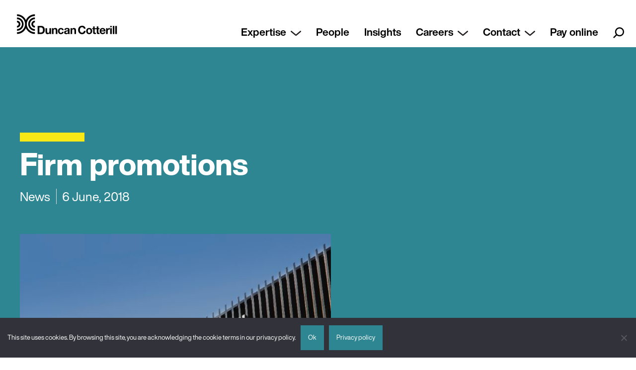

--- FILE ---
content_type: text/html; charset=UTF-8
request_url: https://duncancotterill.com/insights/firm-promotions-7/
body_size: 63657
content:
<!doctype html>
<html lang="en-NZ">
<head>
	<meta charset="UTF-8">
	<meta name="viewport" content="width=device-width, initial-scale=1">
	<link rel="profile" href="https://gmpg.org/xfn/11">
	<!-- Start output JS handle [jquery-core - /wp-includes/js/jquery/jquery.min.js] -->
<script type="text/javascript">
/*! jQuery v3.7.1 | (c) OpenJS Foundation and other contributors | jquery.org/license */
!function(e,t){"use strict";"object"==typeof module&&"object"==typeof module.exports?module.exports=e.document?t(e,!0):function(e){if(!e.document)throw new Error("jQuery requires a window with a document");return t(e)}:t(e)}("undefined"!=typeof window?window:this,function(ie,e){"use strict";var oe=[],r=Object.getPrototypeOf,ae=oe.slice,g=oe.flat?function(e){return oe.flat.call(e)}:function(e){return oe.concat.apply([],e)},s=oe.push,se=oe.indexOf,n={},i=n.toString,ue=n.hasOwnProperty,o=ue.toString,a=o.call(Object),le={},v=function(e){return"function"==typeof e&&"number"!=typeof e.nodeType&&"function"!=typeof e.item},y=function(e){return null!=e&&e===e.window},C=ie.document,u={type:!0,src:!0,nonce:!0,noModule:!0};function m(e,t,n){var r,i,o=(n=n||C).createElement("script");if(o.text=e,t)for(r in u)(i=t[r]||t.getAttribute&&t.getAttribute(r))&&o.setAttribute(r,i);n.head.appendChild(o).parentNode.removeChild(o)}function x(e){return null==e?e+"":"object"==typeof e||"function"==typeof e?n[i.call(e)]||"object":typeof e}var t="3.7.1",l=/HTML$/i,ce=function(e,t){return new ce.fn.init(e,t)};function c(e){var t=!!e&&"length"in e&&e.length,n=x(e);return!v(e)&&!y(e)&&("array"===n||0===t||"number"==typeof t&&0<t&&t-1 in e)}function fe(e,t){return e.nodeName&&e.nodeName.toLowerCase()===t.toLowerCase()}ce.fn=ce.prototype={jquery:t,constructor:ce,length:0,toArray:function(){return ae.call(this)},get:function(e){return null==e?ae.call(this):e<0?this[e+this.length]:this[e]},pushStack:function(e){var t=ce.merge(this.constructor(),e);return t.prevObject=this,t},each:function(e){return ce.each(this,e)},map:function(n){return this.pushStack(ce.map(this,function(e,t){return n.call(e,t,e)}))},slice:function(){return this.pushStack(ae.apply(this,arguments))},first:function(){return this.eq(0)},last:function(){return this.eq(-1)},even:function(){return this.pushStack(ce.grep(this,function(e,t){return(t+1)%2}))},odd:function(){return this.pushStack(ce.grep(this,function(e,t){return t%2}))},eq:function(e){var t=this.length,n=+e+(e<0?t:0);return this.pushStack(0<=n&&n<t?[this[n]]:[])},end:function(){return this.prevObject||this.constructor()},push:s,sort:oe.sort,splice:oe.splice},ce.extend=ce.fn.extend=function(){var e,t,n,r,i,o,a=arguments[0]||{},s=1,u=arguments.length,l=!1;for("boolean"==typeof a&&(l=a,a=arguments[s]||{},s++),"object"==typeof a||v(a)||(a={}),s===u&&(a=this,s--);s<u;s++)if(null!=(e=arguments[s]))for(t in e)r=e[t],"__proto__"!==t&&a!==r&&(l&&r&&(ce.isPlainObject(r)||(i=Array.isArray(r)))?(n=a[t],o=i&&!Array.isArray(n)?[]:i||ce.isPlainObject(n)?n:{},i=!1,a[t]=ce.extend(l,o,r)):void 0!==r&&(a[t]=r));return a},ce.extend({expando:"jQuery"+(t+Math.random()).replace(/\D/g,""),isReady:!0,error:function(e){throw new Error(e)},noop:function(){},isPlainObject:function(e){var t,n;return!(!e||"[object Object]"!==i.call(e))&&(!(t=r(e))||"function"==typeof(n=ue.call(t,"constructor")&&t.constructor)&&o.call(n)===a)},isEmptyObject:function(e){var t;for(t in e)return!1;return!0},globalEval:function(e,t,n){m(e,{nonce:t&&t.nonce},n)},each:function(e,t){var n,r=0;if(c(e)){for(n=e.length;r<n;r++)if(!1===t.call(e[r],r,e[r]))break}else for(r in e)if(!1===t.call(e[r],r,e[r]))break;return e},text:function(e){var t,n="",r=0,i=e.nodeType;if(!i)while(t=e[r++])n+=ce.text(t);return 1===i||11===i?e.textContent:9===i?e.documentElement.textContent:3===i||4===i?e.nodeValue:n},makeArray:function(e,t){var n=t||[];return null!=e&&(c(Object(e))?ce.merge(n,"string"==typeof e?[e]:e):s.call(n,e)),n},inArray:function(e,t,n){return null==t?-1:se.call(t,e,n)},isXMLDoc:function(e){var t=e&&e.namespaceURI,n=e&&(e.ownerDocument||e).documentElement;return!l.test(t||n&&n.nodeName||"HTML")},merge:function(e,t){for(var n=+t.length,r=0,i=e.length;r<n;r++)e[i++]=t[r];return e.length=i,e},grep:function(e,t,n){for(var r=[],i=0,o=e.length,a=!n;i<o;i++)!t(e[i],i)!==a&&r.push(e[i]);return r},map:function(e,t,n){var r,i,o=0,a=[];if(c(e))for(r=e.length;o<r;o++)null!=(i=t(e[o],o,n))&&a.push(i);else for(o in e)null!=(i=t(e[o],o,n))&&a.push(i);return g(a)},guid:1,support:le}),"function"==typeof Symbol&&(ce.fn[Symbol.iterator]=oe[Symbol.iterator]),ce.each("Boolean Number String Function Array Date RegExp Object Error Symbol".split(" "),function(e,t){n["[object "+t+"]"]=t.toLowerCase()});var pe=oe.pop,de=oe.sort,he=oe.splice,ge="[\\x20\\t\\r\\n\\f]",ve=new RegExp("^"+ge+"+|((?:^|[^\\\\])(?:\\\\.)*)"+ge+"+$","g");ce.contains=function(e,t){var n=t&&t.parentNode;return e===n||!(!n||1!==n.nodeType||!(e.contains?e.contains(n):e.compareDocumentPosition&&16&e.compareDocumentPosition(n)))};var f=/([\0-\x1f\x7f]|^-?\d)|^-$|[^\x80-\uFFFF\w-]/g;function p(e,t){return t?"\0"===e?"\ufffd":e.slice(0,-1)+"\\"+e.charCodeAt(e.length-1).toString(16)+" ":"\\"+e}ce.escapeSelector=function(e){return(e+"").replace(f,p)};var ye=C,me=s;!function(){var e,b,w,o,a,T,r,C,d,i,k=me,S=ce.expando,E=0,n=0,s=W(),c=W(),u=W(),h=W(),l=function(e,t){return e===t&&(a=!0),0},f="checked|selected|async|autofocus|autoplay|controls|defer|disabled|hidden|ismap|loop|multiple|open|readonly|required|scoped",t="(?:\\\\[\\da-fA-F]{1,6}"+ge+"?|\\\\[^\\r\\n\\f]|[\\w-]|[^\0-\\x7f])+",p="\\["+ge+"*("+t+")(?:"+ge+"*([*^$|!~]?=)"+ge+"*(?:'((?:\\\\.|[^\\\\'])*)'|\"((?:\\\\.|[^\\\\\"])*)\"|("+t+"))|)"+ge+"*\\]",g=":("+t+")(?:\\((('((?:\\\\.|[^\\\\'])*)'|\"((?:\\\\.|[^\\\\\"])*)\")|((?:\\\\.|[^\\\\()[\\]]|"+p+")*)|.*)\\)|)",v=new RegExp(ge+"+","g"),y=new RegExp("^"+ge+"*,"+ge+"*"),m=new RegExp("^"+ge+"*([>+~]|"+ge+")"+ge+"*"),x=new RegExp(ge+"|>"),j=new RegExp(g),A=new RegExp("^"+t+"$"),D={ID:new RegExp("^#("+t+")"),CLASS:new RegExp("^\\.("+t+")"),TAG:new RegExp("^("+t+"|[*])"),ATTR:new RegExp("^"+p),PSEUDO:new RegExp("^"+g),CHILD:new RegExp("^:(only|first|last|nth|nth-last)-(child|of-type)(?:\\("+ge+"*(even|odd|(([+-]|)(\\d*)n|)"+ge+"*(?:([+-]|)"+ge+"*(\\d+)|))"+ge+"*\\)|)","i"),bool:new RegExp("^(?:"+f+")$","i"),needsContext:new RegExp("^"+ge+"*[>+~]|:(even|odd|eq|gt|lt|nth|first|last)(?:\\("+ge+"*((?:-\\d)?\\d*)"+ge+"*\\)|)(?=[^-]|$)","i")},N=/^(?:input|select|textarea|button)$/i,q=/^h\d$/i,L=/^(?:#([\w-]+)|(\w+)|\.([\w-]+))$/,H=/[+~]/,O=new RegExp("\\\\[\\da-fA-F]{1,6}"+ge+"?|\\\\([^\\r\\n\\f])","g"),P=function(e,t){var n="0x"+e.slice(1)-65536;return t||(n<0?String.fromCharCode(n+65536):String.fromCharCode(n>>10|55296,1023&n|56320))},M=function(){V()},R=J(function(e){return!0===e.disabled&&fe(e,"fieldset")},{dir:"parentNode",next:"legend"});try{k.apply(oe=ae.call(ye.childNodes),ye.childNodes),oe[ye.childNodes.length].nodeType}catch(e){k={apply:function(e,t){me.apply(e,ae.call(t))},call:function(e){me.apply(e,ae.call(arguments,1))}}}function I(t,e,n,r){var i,o,a,s,u,l,c,f=e&&e.ownerDocument,p=e?e.nodeType:9;if(n=n||[],"string"!=typeof t||!t||1!==p&&9!==p&&11!==p)return n;if(!r&&(V(e),e=e||T,C)){if(11!==p&&(u=L.exec(t)))if(i=u[1]){if(9===p){if(!(a=e.getElementById(i)))return n;if(a.id===i)return k.call(n,a),n}else if(f&&(a=f.getElementById(i))&&I.contains(e,a)&&a.id===i)return k.call(n,a),n}else{if(u[2])return k.apply(n,e.getElementsByTagName(t)),n;if((i=u[3])&&e.getElementsByClassName)return k.apply(n,e.getElementsByClassName(i)),n}if(!(h[t+" "]||d&&d.test(t))){if(c=t,f=e,1===p&&(x.test(t)||m.test(t))){(f=H.test(t)&&U(e.parentNode)||e)==e&&le.scope||((s=e.getAttribute("id"))?s=ce.escapeSelector(s):e.setAttribute("id",s=S)),o=(l=Y(t)).length;while(o--)l[o]=(s?"#"+s:":scope")+" "+Q(l[o]);c=l.join(",")}try{return k.apply(n,f.querySelectorAll(c)),n}catch(e){h(t,!0)}finally{s===S&&e.removeAttribute("id")}}}return re(t.replace(ve,"$1"),e,n,r)}function W(){var r=[];return function e(t,n){return r.push(t+" ")>b.cacheLength&&delete e[r.shift()],e[t+" "]=n}}function F(e){return e[S]=!0,e}function $(e){var t=T.createElement("fieldset");try{return!!e(t)}catch(e){return!1}finally{t.parentNode&&t.parentNode.removeChild(t),t=null}}function B(t){return function(e){return fe(e,"input")&&e.type===t}}function _(t){return function(e){return(fe(e,"input")||fe(e,"button"))&&e.type===t}}function z(t){return function(e){return"form"in e?e.parentNode&&!1===e.disabled?"label"in e?"label"in e.parentNode?e.parentNode.disabled===t:e.disabled===t:e.isDisabled===t||e.isDisabled!==!t&&R(e)===t:e.disabled===t:"label"in e&&e.disabled===t}}function X(a){return F(function(o){return o=+o,F(function(e,t){var n,r=a([],e.length,o),i=r.length;while(i--)e[n=r[i]]&&(e[n]=!(t[n]=e[n]))})})}function U(e){return e&&"undefined"!=typeof e.getElementsByTagName&&e}function V(e){var t,n=e?e.ownerDocument||e:ye;return n!=T&&9===n.nodeType&&n.documentElement&&(r=(T=n).documentElement,C=!ce.isXMLDoc(T),i=r.matches||r.webkitMatchesSelector||r.msMatchesSelector,r.msMatchesSelector&&ye!=T&&(t=T.defaultView)&&t.top!==t&&t.addEventListener("unload",M),le.getById=$(function(e){return r.appendChild(e).id=ce.expando,!T.getElementsByName||!T.getElementsByName(ce.expando).length}),le.disconnectedMatch=$(function(e){return i.call(e,"*")}),le.scope=$(function(){return T.querySelectorAll(":scope")}),le.cssHas=$(function(){try{return T.querySelector(":has(*,:jqfake)"),!1}catch(e){return!0}}),le.getById?(b.filter.ID=function(e){var t=e.replace(O,P);return function(e){return e.getAttribute("id")===t}},b.find.ID=function(e,t){if("undefined"!=typeof t.getElementById&&C){var n=t.getElementById(e);return n?[n]:[]}}):(b.filter.ID=function(e){var n=e.replace(O,P);return function(e){var t="undefined"!=typeof e.getAttributeNode&&e.getAttributeNode("id");return t&&t.value===n}},b.find.ID=function(e,t){if("undefined"!=typeof t.getElementById&&C){var n,r,i,o=t.getElementById(e);if(o){if((n=o.getAttributeNode("id"))&&n.value===e)return[o];i=t.getElementsByName(e),r=0;while(o=i[r++])if((n=o.getAttributeNode("id"))&&n.value===e)return[o]}return[]}}),b.find.TAG=function(e,t){return"undefined"!=typeof t.getElementsByTagName?t.getElementsByTagName(e):t.querySelectorAll(e)},b.find.CLASS=function(e,t){if("undefined"!=typeof t.getElementsByClassName&&C)return t.getElementsByClassName(e)},d=[],$(function(e){var t;r.appendChild(e).innerHTML="<a id='"+S+"' href='' disabled='disabled'></a><select id='"+S+"-\r\\' disabled='disabled'><option selected=''></option></select>",e.querySelectorAll("[selected]").length||d.push("\\["+ge+"*(?:value|"+f+")"),e.querySelectorAll("[id~="+S+"-]").length||d.push("~="),e.querySelectorAll("a#"+S+"+*").length||d.push(".#.+[+~]"),e.querySelectorAll(":checked").length||d.push(":checked"),(t=T.createElement("input")).setAttribute("type","hidden"),e.appendChild(t).setAttribute("name","D"),r.appendChild(e).disabled=!0,2!==e.querySelectorAll(":disabled").length&&d.push(":enabled",":disabled"),(t=T.createElement("input")).setAttribute("name",""),e.appendChild(t),e.querySelectorAll("[name='']").length||d.push("\\["+ge+"*name"+ge+"*="+ge+"*(?:''|\"\")")}),le.cssHas||d.push(":has"),d=d.length&&new RegExp(d.join("|")),l=function(e,t){if(e===t)return a=!0,0;var n=!e.compareDocumentPosition-!t.compareDocumentPosition;return n||(1&(n=(e.ownerDocument||e)==(t.ownerDocument||t)?e.compareDocumentPosition(t):1)||!le.sortDetached&&t.compareDocumentPosition(e)===n?e===T||e.ownerDocument==ye&&I.contains(ye,e)?-1:t===T||t.ownerDocument==ye&&I.contains(ye,t)?1:o?se.call(o,e)-se.call(o,t):0:4&n?-1:1)}),T}for(e in I.matches=function(e,t){return I(e,null,null,t)},I.matchesSelector=function(e,t){if(V(e),C&&!h[t+" "]&&(!d||!d.test(t)))try{var n=i.call(e,t);if(n||le.disconnectedMatch||e.document&&11!==e.document.nodeType)return n}catch(e){h(t,!0)}return 0<I(t,T,null,[e]).length},I.contains=function(e,t){return(e.ownerDocument||e)!=T&&V(e),ce.contains(e,t)},I.attr=function(e,t){(e.ownerDocument||e)!=T&&V(e);var n=b.attrHandle[t.toLowerCase()],r=n&&ue.call(b.attrHandle,t.toLowerCase())?n(e,t,!C):void 0;return void 0!==r?r:e.getAttribute(t)},I.error=function(e){throw new Error("Syntax error, unrecognized expression: "+e)},ce.uniqueSort=function(e){var t,n=[],r=0,i=0;if(a=!le.sortStable,o=!le.sortStable&&ae.call(e,0),de.call(e,l),a){while(t=e[i++])t===e[i]&&(r=n.push(i));while(r--)he.call(e,n[r],1)}return o=null,e},ce.fn.uniqueSort=function(){return this.pushStack(ce.uniqueSort(ae.apply(this)))},(b=ce.expr={cacheLength:50,createPseudo:F,match:D,attrHandle:{},find:{},relative:{">":{dir:"parentNode",first:!0}," ":{dir:"parentNode"},"+":{dir:"previousSibling",first:!0},"~":{dir:"previousSibling"}},preFilter:{ATTR:function(e){return e[1]=e[1].replace(O,P),e[3]=(e[3]||e[4]||e[5]||"").replace(O,P),"~="===e[2]&&(e[3]=" "+e[3]+" "),e.slice(0,4)},CHILD:function(e){return e[1]=e[1].toLowerCase(),"nth"===e[1].slice(0,3)?(e[3]||I.error(e[0]),e[4]=+(e[4]?e[5]+(e[6]||1):2*("even"===e[3]||"odd"===e[3])),e[5]=+(e[7]+e[8]||"odd"===e[3])):e[3]&&I.error(e[0]),e},PSEUDO:function(e){var t,n=!e[6]&&e[2];return D.CHILD.test(e[0])?null:(e[3]?e[2]=e[4]||e[5]||"":n&&j.test(n)&&(t=Y(n,!0))&&(t=n.indexOf(")",n.length-t)-n.length)&&(e[0]=e[0].slice(0,t),e[2]=n.slice(0,t)),e.slice(0,3))}},filter:{TAG:function(e){var t=e.replace(O,P).toLowerCase();return"*"===e?function(){return!0}:function(e){return fe(e,t)}},CLASS:function(e){var t=s[e+" "];return t||(t=new RegExp("(^|"+ge+")"+e+"("+ge+"|$)"))&&s(e,function(e){return t.test("string"==typeof e.className&&e.className||"undefined"!=typeof e.getAttribute&&e.getAttribute("class")||"")})},ATTR:function(n,r,i){return function(e){var t=I.attr(e,n);return null==t?"!="===r:!r||(t+="","="===r?t===i:"!="===r?t!==i:"^="===r?i&&0===t.indexOf(i):"*="===r?i&&-1<t.indexOf(i):"$="===r?i&&t.slice(-i.length)===i:"~="===r?-1<(" "+t.replace(v," ")+" ").indexOf(i):"|="===r&&(t===i||t.slice(0,i.length+1)===i+"-"))}},CHILD:function(d,e,t,h,g){var v="nth"!==d.slice(0,3),y="last"!==d.slice(-4),m="of-type"===e;return 1===h&&0===g?function(e){return!!e.parentNode}:function(e,t,n){var r,i,o,a,s,u=v!==y?"nextSibling":"previousSibling",l=e.parentNode,c=m&&e.nodeName.toLowerCase(),f=!n&&!m,p=!1;if(l){if(v){while(u){o=e;while(o=o[u])if(m?fe(o,c):1===o.nodeType)return!1;s=u="only"===d&&!s&&"nextSibling"}return!0}if(s=[y?l.firstChild:l.lastChild],y&&f){p=(a=(r=(i=l[S]||(l[S]={}))[d]||[])[0]===E&&r[1])&&r[2],o=a&&l.childNodes[a];while(o=++a&&o&&o[u]||(p=a=0)||s.pop())if(1===o.nodeType&&++p&&o===e){i[d]=[E,a,p];break}}else if(f&&(p=a=(r=(i=e[S]||(e[S]={}))[d]||[])[0]===E&&r[1]),!1===p)while(o=++a&&o&&o[u]||(p=a=0)||s.pop())if((m?fe(o,c):1===o.nodeType)&&++p&&(f&&((i=o[S]||(o[S]={}))[d]=[E,p]),o===e))break;return(p-=g)===h||p%h==0&&0<=p/h}}},PSEUDO:function(e,o){var t,a=b.pseudos[e]||b.setFilters[e.toLowerCase()]||I.error("unsupported pseudo: "+e);return a[S]?a(o):1<a.length?(t=[e,e,"",o],b.setFilters.hasOwnProperty(e.toLowerCase())?F(function(e,t){var n,r=a(e,o),i=r.length;while(i--)e[n=se.call(e,r[i])]=!(t[n]=r[i])}):function(e){return a(e,0,t)}):a}},pseudos:{not:F(function(e){var r=[],i=[],s=ne(e.replace(ve,"$1"));return s[S]?F(function(e,t,n,r){var i,o=s(e,null,r,[]),a=e.length;while(a--)(i=o[a])&&(e[a]=!(t[a]=i))}):function(e,t,n){return r[0]=e,s(r,null,n,i),r[0]=null,!i.pop()}}),has:F(function(t){return function(e){return 0<I(t,e).length}}),contains:F(function(t){return t=t.replace(O,P),function(e){return-1<(e.textContent||ce.text(e)).indexOf(t)}}),lang:F(function(n){return A.test(n||"")||I.error("unsupported lang: "+n),n=n.replace(O,P).toLowerCase(),function(e){var t;do{if(t=C?e.lang:e.getAttribute("xml:lang")||e.getAttribute("lang"))return(t=t.toLowerCase())===n||0===t.indexOf(n+"-")}while((e=e.parentNode)&&1===e.nodeType);return!1}}),target:function(e){var t=ie.location&&ie.location.hash;return t&&t.slice(1)===e.id},root:function(e){return e===r},focus:function(e){return e===function(){try{return T.activeElement}catch(e){}}()&&T.hasFocus()&&!!(e.type||e.href||~e.tabIndex)},enabled:z(!1),disabled:z(!0),checked:function(e){return fe(e,"input")&&!!e.checked||fe(e,"option")&&!!e.selected},selected:function(e){return e.parentNode&&e.parentNode.selectedIndex,!0===e.selected},empty:function(e){for(e=e.firstChild;e;e=e.nextSibling)if(e.nodeType<6)return!1;return!0},parent:function(e){return!b.pseudos.empty(e)},header:function(e){return q.test(e.nodeName)},input:function(e){return N.test(e.nodeName)},button:function(e){return fe(e,"input")&&"button"===e.type||fe(e,"button")},text:function(e){var t;return fe(e,"input")&&"text"===e.type&&(null==(t=e.getAttribute("type"))||"text"===t.toLowerCase())},first:X(function(){return[0]}),last:X(function(e,t){return[t-1]}),eq:X(function(e,t,n){return[n<0?n+t:n]}),even:X(function(e,t){for(var n=0;n<t;n+=2)e.push(n);return e}),odd:X(function(e,t){for(var n=1;n<t;n+=2)e.push(n);return e}),lt:X(function(e,t,n){var r;for(r=n<0?n+t:t<n?t:n;0<=--r;)e.push(r);return e}),gt:X(function(e,t,n){for(var r=n<0?n+t:n;++r<t;)e.push(r);return e})}}).pseudos.nth=b.pseudos.eq,{radio:!0,checkbox:!0,file:!0,password:!0,image:!0})b.pseudos[e]=B(e);for(e in{submit:!0,reset:!0})b.pseudos[e]=_(e);function G(){}function Y(e,t){var n,r,i,o,a,s,u,l=c[e+" "];if(l)return t?0:l.slice(0);a=e,s=[],u=b.preFilter;while(a){for(o in n&&!(r=y.exec(a))||(r&&(a=a.slice(r[0].length)||a),s.push(i=[])),n=!1,(r=m.exec(a))&&(n=r.shift(),i.push({value:n,type:r[0].replace(ve," ")}),a=a.slice(n.length)),b.filter)!(r=D[o].exec(a))||u[o]&&!(r=u[o](r))||(n=r.shift(),i.push({value:n,type:o,matches:r}),a=a.slice(n.length));if(!n)break}return t?a.length:a?I.error(e):c(e,s).slice(0)}function Q(e){for(var t=0,n=e.length,r="";t<n;t++)r+=e[t].value;return r}function J(a,e,t){var s=e.dir,u=e.next,l=u||s,c=t&&"parentNode"===l,f=n++;return e.first?function(e,t,n){while(e=e[s])if(1===e.nodeType||c)return a(e,t,n);return!1}:function(e,t,n){var r,i,o=[E,f];if(n){while(e=e[s])if((1===e.nodeType||c)&&a(e,t,n))return!0}else while(e=e[s])if(1===e.nodeType||c)if(i=e[S]||(e[S]={}),u&&fe(e,u))e=e[s]||e;else{if((r=i[l])&&r[0]===E&&r[1]===f)return o[2]=r[2];if((i[l]=o)[2]=a(e,t,n))return!0}return!1}}function K(i){return 1<i.length?function(e,t,n){var r=i.length;while(r--)if(!i[r](e,t,n))return!1;return!0}:i[0]}function Z(e,t,n,r,i){for(var o,a=[],s=0,u=e.length,l=null!=t;s<u;s++)(o=e[s])&&(n&&!n(o,r,i)||(a.push(o),l&&t.push(s)));return a}function ee(d,h,g,v,y,e){return v&&!v[S]&&(v=ee(v)),y&&!y[S]&&(y=ee(y,e)),F(function(e,t,n,r){var i,o,a,s,u=[],l=[],c=t.length,f=e||function(e,t,n){for(var r=0,i=t.length;r<i;r++)I(e,t[r],n);return n}(h||"*",n.nodeType?[n]:n,[]),p=!d||!e&&h?f:Z(f,u,d,n,r);if(g?g(p,s=y||(e?d:c||v)?[]:t,n,r):s=p,v){i=Z(s,l),v(i,[],n,r),o=i.length;while(o--)(a=i[o])&&(s[l[o]]=!(p[l[o]]=a))}if(e){if(y||d){if(y){i=[],o=s.length;while(o--)(a=s[o])&&i.push(p[o]=a);y(null,s=[],i,r)}o=s.length;while(o--)(a=s[o])&&-1<(i=y?se.call(e,a):u[o])&&(e[i]=!(t[i]=a))}}else s=Z(s===t?s.splice(c,s.length):s),y?y(null,t,s,r):k.apply(t,s)})}function te(e){for(var i,t,n,r=e.length,o=b.relative[e[0].type],a=o||b.relative[" "],s=o?1:0,u=J(function(e){return e===i},a,!0),l=J(function(e){return-1<se.call(i,e)},a,!0),c=[function(e,t,n){var r=!o&&(n||t!=w)||((i=t).nodeType?u(e,t,n):l(e,t,n));return i=null,r}];s<r;s++)if(t=b.relative[e[s].type])c=[J(K(c),t)];else{if((t=b.filter[e[s].type].apply(null,e[s].matches))[S]){for(n=++s;n<r;n++)if(b.relative[e[n].type])break;return ee(1<s&&K(c),1<s&&Q(e.slice(0,s-1).concat({value:" "===e[s-2].type?"*":""})).replace(ve,"$1"),t,s<n&&te(e.slice(s,n)),n<r&&te(e=e.slice(n)),n<r&&Q(e))}c.push(t)}return K(c)}function ne(e,t){var n,v,y,m,x,r,i=[],o=[],a=u[e+" "];if(!a){t||(t=Y(e)),n=t.length;while(n--)(a=te(t[n]))[S]?i.push(a):o.push(a);(a=u(e,(v=o,m=0<(y=i).length,x=0<v.length,r=function(e,t,n,r,i){var o,a,s,u=0,l="0",c=e&&[],f=[],p=w,d=e||x&&b.find.TAG("*",i),h=E+=null==p?1:Math.random()||.1,g=d.length;for(i&&(w=t==T||t||i);l!==g&&null!=(o=d[l]);l++){if(x&&o){a=0,t||o.ownerDocument==T||(V(o),n=!C);while(s=v[a++])if(s(o,t||T,n)){k.call(r,o);break}i&&(E=h)}m&&((o=!s&&o)&&u--,e&&c.push(o))}if(u+=l,m&&l!==u){a=0;while(s=y[a++])s(c,f,t,n);if(e){if(0<u)while(l--)c[l]||f[l]||(f[l]=pe.call(r));f=Z(f)}k.apply(r,f),i&&!e&&0<f.length&&1<u+y.length&&ce.uniqueSort(r)}return i&&(E=h,w=p),c},m?F(r):r))).selector=e}return a}function re(e,t,n,r){var i,o,a,s,u,l="function"==typeof e&&e,c=!r&&Y(e=l.selector||e);if(n=n||[],1===c.length){if(2<(o=c[0]=c[0].slice(0)).length&&"ID"===(a=o[0]).type&&9===t.nodeType&&C&&b.relative[o[1].type]){if(!(t=(b.find.ID(a.matches[0].replace(O,P),t)||[])[0]))return n;l&&(t=t.parentNode),e=e.slice(o.shift().value.length)}i=D.needsContext.test(e)?0:o.length;while(i--){if(a=o[i],b.relative[s=a.type])break;if((u=b.find[s])&&(r=u(a.matches[0].replace(O,P),H.test(o[0].type)&&U(t.parentNode)||t))){if(o.splice(i,1),!(e=r.length&&Q(o)))return k.apply(n,r),n;break}}}return(l||ne(e,c))(r,t,!C,n,!t||H.test(e)&&U(t.parentNode)||t),n}G.prototype=b.filters=b.pseudos,b.setFilters=new G,le.sortStable=S.split("").sort(l).join("")===S,V(),le.sortDetached=$(function(e){return 1&e.compareDocumentPosition(T.createElement("fieldset"))}),ce.find=I,ce.expr[":"]=ce.expr.pseudos,ce.unique=ce.uniqueSort,I.compile=ne,I.select=re,I.setDocument=V,I.tokenize=Y,I.escape=ce.escapeSelector,I.getText=ce.text,I.isXML=ce.isXMLDoc,I.selectors=ce.expr,I.support=ce.support,I.uniqueSort=ce.uniqueSort}();var d=function(e,t,n){var r=[],i=void 0!==n;while((e=e[t])&&9!==e.nodeType)if(1===e.nodeType){if(i&&ce(e).is(n))break;r.push(e)}return r},h=function(e,t){for(var n=[];e;e=e.nextSibling)1===e.nodeType&&e!==t&&n.push(e);return n},b=ce.expr.match.needsContext,w=/^<([a-z][^\/\0>:\x20\t\r\n\f]*)[\x20\t\r\n\f]*\/?>(?:<\/\1>|)$/i;function T(e,n,r){return v(n)?ce.grep(e,function(e,t){return!!n.call(e,t,e)!==r}):n.nodeType?ce.grep(e,function(e){return e===n!==r}):"string"!=typeof n?ce.grep(e,function(e){return-1<se.call(n,e)!==r}):ce.filter(n,e,r)}ce.filter=function(e,t,n){var r=t[0];return n&&(e=":not("+e+")"),1===t.length&&1===r.nodeType?ce.find.matchesSelector(r,e)?[r]:[]:ce.find.matches(e,ce.grep(t,function(e){return 1===e.nodeType}))},ce.fn.extend({find:function(e){var t,n,r=this.length,i=this;if("string"!=typeof e)return this.pushStack(ce(e).filter(function(){for(t=0;t<r;t++)if(ce.contains(i[t],this))return!0}));for(n=this.pushStack([]),t=0;t<r;t++)ce.find(e,i[t],n);return 1<r?ce.uniqueSort(n):n},filter:function(e){return this.pushStack(T(this,e||[],!1))},not:function(e){return this.pushStack(T(this,e||[],!0))},is:function(e){return!!T(this,"string"==typeof e&&b.test(e)?ce(e):e||[],!1).length}});var k,S=/^(?:\s*(<[\w\W]+>)[^>]*|#([\w-]+))$/;(ce.fn.init=function(e,t,n){var r,i;if(!e)return this;if(n=n||k,"string"==typeof e){if(!(r="<"===e[0]&&">"===e[e.length-1]&&3<=e.length?[null,e,null]:S.exec(e))||!r[1]&&t)return!t||t.jquery?(t||n).find(e):this.constructor(t).find(e);if(r[1]){if(t=t instanceof ce?t[0]:t,ce.merge(this,ce.parseHTML(r[1],t&&t.nodeType?t.ownerDocument||t:C,!0)),w.test(r[1])&&ce.isPlainObject(t))for(r in t)v(this[r])?this[r](t[r]):this.attr(r,t[r]);return this}return(i=C.getElementById(r[2]))&&(this[0]=i,this.length=1),this}return e.nodeType?(this[0]=e,this.length=1,this):v(e)?void 0!==n.ready?n.ready(e):e(ce):ce.makeArray(e,this)}).prototype=ce.fn,k=ce(C);var E=/^(?:parents|prev(?:Until|All))/,j={children:!0,contents:!0,next:!0,prev:!0};function A(e,t){while((e=e[t])&&1!==e.nodeType);return e}ce.fn.extend({has:function(e){var t=ce(e,this),n=t.length;return this.filter(function(){for(var e=0;e<n;e++)if(ce.contains(this,t[e]))return!0})},closest:function(e,t){var n,r=0,i=this.length,o=[],a="string"!=typeof e&&ce(e);if(!b.test(e))for(;r<i;r++)for(n=this[r];n&&n!==t;n=n.parentNode)if(n.nodeType<11&&(a?-1<a.index(n):1===n.nodeType&&ce.find.matchesSelector(n,e))){o.push(n);break}return this.pushStack(1<o.length?ce.uniqueSort(o):o)},index:function(e){return e?"string"==typeof e?se.call(ce(e),this[0]):se.call(this,e.jquery?e[0]:e):this[0]&&this[0].parentNode?this.first().prevAll().length:-1},add:function(e,t){return this.pushStack(ce.uniqueSort(ce.merge(this.get(),ce(e,t))))},addBack:function(e){return this.add(null==e?this.prevObject:this.prevObject.filter(e))}}),ce.each({parent:function(e){var t=e.parentNode;return t&&11!==t.nodeType?t:null},parents:function(e){return d(e,"parentNode")},parentsUntil:function(e,t,n){return d(e,"parentNode",n)},next:function(e){return A(e,"nextSibling")},prev:function(e){return A(e,"previousSibling")},nextAll:function(e){return d(e,"nextSibling")},prevAll:function(e){return d(e,"previousSibling")},nextUntil:function(e,t,n){return d(e,"nextSibling",n)},prevUntil:function(e,t,n){return d(e,"previousSibling",n)},siblings:function(e){return h((e.parentNode||{}).firstChild,e)},children:function(e){return h(e.firstChild)},contents:function(e){return null!=e.contentDocument&&r(e.contentDocument)?e.contentDocument:(fe(e,"template")&&(e=e.content||e),ce.merge([],e.childNodes))}},function(r,i){ce.fn[r]=function(e,t){var n=ce.map(this,i,e);return"Until"!==r.slice(-5)&&(t=e),t&&"string"==typeof t&&(n=ce.filter(t,n)),1<this.length&&(j[r]||ce.uniqueSort(n),E.test(r)&&n.reverse()),this.pushStack(n)}});var D=/[^\x20\t\r\n\f]+/g;function N(e){return e}function q(e){throw e}function L(e,t,n,r){var i;try{e&&v(i=e.promise)?i.call(e).done(t).fail(n):e&&v(i=e.then)?i.call(e,t,n):t.apply(void 0,[e].slice(r))}catch(e){n.apply(void 0,[e])}}ce.Callbacks=function(r){var e,n;r="string"==typeof r?(e=r,n={},ce.each(e.match(D)||[],function(e,t){n[t]=!0}),n):ce.extend({},r);var i,t,o,a,s=[],u=[],l=-1,c=function(){for(a=a||r.once,o=i=!0;u.length;l=-1){t=u.shift();while(++l<s.length)!1===s[l].apply(t[0],t[1])&&r.stopOnFalse&&(l=s.length,t=!1)}r.memory||(t=!1),i=!1,a&&(s=t?[]:"")},f={add:function(){return s&&(t&&!i&&(l=s.length-1,u.push(t)),function n(e){ce.each(e,function(e,t){v(t)?r.unique&&f.has(t)||s.push(t):t&&t.length&&"string"!==x(t)&&n(t)})}(arguments),t&&!i&&c()),this},remove:function(){return ce.each(arguments,function(e,t){var n;while(-1<(n=ce.inArray(t,s,n)))s.splice(n,1),n<=l&&l--}),this},has:function(e){return e?-1<ce.inArray(e,s):0<s.length},empty:function(){return s&&(s=[]),this},disable:function(){return a=u=[],s=t="",this},disabled:function(){return!s},lock:function(){return a=u=[],t||i||(s=t=""),this},locked:function(){return!!a},fireWith:function(e,t){return a||(t=[e,(t=t||[]).slice?t.slice():t],u.push(t),i||c()),this},fire:function(){return f.fireWith(this,arguments),this},fired:function(){return!!o}};return f},ce.extend({Deferred:function(e){var o=[["notify","progress",ce.Callbacks("memory"),ce.Callbacks("memory"),2],["resolve","done",ce.Callbacks("once memory"),ce.Callbacks("once memory"),0,"resolved"],["reject","fail",ce.Callbacks("once memory"),ce.Callbacks("once memory"),1,"rejected"]],i="pending",a={state:function(){return i},always:function(){return s.done(arguments).fail(arguments),this},"catch":function(e){return a.then(null,e)},pipe:function(){var i=arguments;return ce.Deferred(function(r){ce.each(o,function(e,t){var n=v(i[t[4]])&&i[t[4]];s[t[1]](function(){var e=n&&n.apply(this,arguments);e&&v(e.promise)?e.promise().progress(r.notify).done(r.resolve).fail(r.reject):r[t[0]+"With"](this,n?[e]:arguments)})}),i=null}).promise()},then:function(t,n,r){var u=0;function l(i,o,a,s){return function(){var n=this,r=arguments,e=function(){var e,t;if(!(i<u)){if((e=a.apply(n,r))===o.promise())throw new TypeError("Thenable self-resolution");t=e&&("object"==typeof e||"function"==typeof e)&&e.then,v(t)?s?t.call(e,l(u,o,N,s),l(u,o,q,s)):(u++,t.call(e,l(u,o,N,s),l(u,o,q,s),l(u,o,N,o.notifyWith))):(a!==N&&(n=void 0,r=[e]),(s||o.resolveWith)(n,r))}},t=s?e:function(){try{e()}catch(e){ce.Deferred.exceptionHook&&ce.Deferred.exceptionHook(e,t.error),u<=i+1&&(a!==q&&(n=void 0,r=[e]),o.rejectWith(n,r))}};i?t():(ce.Deferred.getErrorHook?t.error=ce.Deferred.getErrorHook():ce.Deferred.getStackHook&&(t.error=ce.Deferred.getStackHook()),ie.setTimeout(t))}}return ce.Deferred(function(e){o[0][3].add(l(0,e,v(r)?r:N,e.notifyWith)),o[1][3].add(l(0,e,v(t)?t:N)),o[2][3].add(l(0,e,v(n)?n:q))}).promise()},promise:function(e){return null!=e?ce.extend(e,a):a}},s={};return ce.each(o,function(e,t){var n=t[2],r=t[5];a[t[1]]=n.add,r&&n.add(function(){i=r},o[3-e][2].disable,o[3-e][3].disable,o[0][2].lock,o[0][3].lock),n.add(t[3].fire),s[t[0]]=function(){return s[t[0]+"With"](this===s?void 0:this,arguments),this},s[t[0]+"With"]=n.fireWith}),a.promise(s),e&&e.call(s,s),s},when:function(e){var n=arguments.length,t=n,r=Array(t),i=ae.call(arguments),o=ce.Deferred(),a=function(t){return function(e){r[t]=this,i[t]=1<arguments.length?ae.call(arguments):e,--n||o.resolveWith(r,i)}};if(n<=1&&(L(e,o.done(a(t)).resolve,o.reject,!n),"pending"===o.state()||v(i[t]&&i[t].then)))return o.then();while(t--)L(i[t],a(t),o.reject);return o.promise()}});var H=/^(Eval|Internal|Range|Reference|Syntax|Type|URI)Error$/;ce.Deferred.exceptionHook=function(e,t){ie.console&&ie.console.warn&&e&&H.test(e.name)&&ie.console.warn("jQuery.Deferred exception: "+e.message,e.stack,t)},ce.readyException=function(e){ie.setTimeout(function(){throw e})};var O=ce.Deferred();function P(){C.removeEventListener("DOMContentLoaded",P),ie.removeEventListener("load",P),ce.ready()}ce.fn.ready=function(e){return O.then(e)["catch"](function(e){ce.readyException(e)}),this},ce.extend({isReady:!1,readyWait:1,ready:function(e){(!0===e?--ce.readyWait:ce.isReady)||(ce.isReady=!0)!==e&&0<--ce.readyWait||O.resolveWith(C,[ce])}}),ce.ready.then=O.then,"complete"===C.readyState||"loading"!==C.readyState&&!C.documentElement.doScroll?ie.setTimeout(ce.ready):(C.addEventListener("DOMContentLoaded",P),ie.addEventListener("load",P));var M=function(e,t,n,r,i,o,a){var s=0,u=e.length,l=null==n;if("object"===x(n))for(s in i=!0,n)M(e,t,s,n[s],!0,o,a);else if(void 0!==r&&(i=!0,v(r)||(a=!0),l&&(a?(t.call(e,r),t=null):(l=t,t=function(e,t,n){return l.call(ce(e),n)})),t))for(;s<u;s++)t(e[s],n,a?r:r.call(e[s],s,t(e[s],n)));return i?e:l?t.call(e):u?t(e[0],n):o},R=/^-ms-/,I=/-([a-z])/g;function W(e,t){return t.toUpperCase()}function F(e){return e.replace(R,"ms-").replace(I,W)}var $=function(e){return 1===e.nodeType||9===e.nodeType||!+e.nodeType};function B(){this.expando=ce.expando+B.uid++}B.uid=1,B.prototype={cache:function(e){var t=e[this.expando];return t||(t={},$(e)&&(e.nodeType?e[this.expando]=t:Object.defineProperty(e,this.expando,{value:t,configurable:!0}))),t},set:function(e,t,n){var r,i=this.cache(e);if("string"==typeof t)i[F(t)]=n;else for(r in t)i[F(r)]=t[r];return i},get:function(e,t){return void 0===t?this.cache(e):e[this.expando]&&e[this.expando][F(t)]},access:function(e,t,n){return void 0===t||t&&"string"==typeof t&&void 0===n?this.get(e,t):(this.set(e,t,n),void 0!==n?n:t)},remove:function(e,t){var n,r=e[this.expando];if(void 0!==r){if(void 0!==t){n=(t=Array.isArray(t)?t.map(F):(t=F(t))in r?[t]:t.match(D)||[]).length;while(n--)delete r[t[n]]}(void 0===t||ce.isEmptyObject(r))&&(e.nodeType?e[this.expando]=void 0:delete e[this.expando])}},hasData:function(e){var t=e[this.expando];return void 0!==t&&!ce.isEmptyObject(t)}};var _=new B,z=new B,X=/^(?:\{[\w\W]*\}|\[[\w\W]*\])$/,U=/[A-Z]/g;function V(e,t,n){var r,i;if(void 0===n&&1===e.nodeType)if(r="data-"+t.replace(U,"-$&").toLowerCase(),"string"==typeof(n=e.getAttribute(r))){try{n="true"===(i=n)||"false"!==i&&("null"===i?null:i===+i+""?+i:X.test(i)?JSON.parse(i):i)}catch(e){}z.set(e,t,n)}else n=void 0;return n}ce.extend({hasData:function(e){return z.hasData(e)||_.hasData(e)},data:function(e,t,n){return z.access(e,t,n)},removeData:function(e,t){z.remove(e,t)},_data:function(e,t,n){return _.access(e,t,n)},_removeData:function(e,t){_.remove(e,t)}}),ce.fn.extend({data:function(n,e){var t,r,i,o=this[0],a=o&&o.attributes;if(void 0===n){if(this.length&&(i=z.get(o),1===o.nodeType&&!_.get(o,"hasDataAttrs"))){t=a.length;while(t--)a[t]&&0===(r=a[t].name).indexOf("data-")&&(r=F(r.slice(5)),V(o,r,i[r]));_.set(o,"hasDataAttrs",!0)}return i}return"object"==typeof n?this.each(function(){z.set(this,n)}):M(this,function(e){var t;if(o&&void 0===e)return void 0!==(t=z.get(o,n))?t:void 0!==(t=V(o,n))?t:void 0;this.each(function(){z.set(this,n,e)})},null,e,1<arguments.length,null,!0)},removeData:function(e){return this.each(function(){z.remove(this,e)})}}),ce.extend({queue:function(e,t,n){var r;if(e)return t=(t||"fx")+"queue",r=_.get(e,t),n&&(!r||Array.isArray(n)?r=_.access(e,t,ce.makeArray(n)):r.push(n)),r||[]},dequeue:function(e,t){t=t||"fx";var n=ce.queue(e,t),r=n.length,i=n.shift(),o=ce._queueHooks(e,t);"inprogress"===i&&(i=n.shift(),r--),i&&("fx"===t&&n.unshift("inprogress"),delete o.stop,i.call(e,function(){ce.dequeue(e,t)},o)),!r&&o&&o.empty.fire()},_queueHooks:function(e,t){var n=t+"queueHooks";return _.get(e,n)||_.access(e,n,{empty:ce.Callbacks("once memory").add(function(){_.remove(e,[t+"queue",n])})})}}),ce.fn.extend({queue:function(t,n){var e=2;return"string"!=typeof t&&(n=t,t="fx",e--),arguments.length<e?ce.queue(this[0],t):void 0===n?this:this.each(function(){var e=ce.queue(this,t,n);ce._queueHooks(this,t),"fx"===t&&"inprogress"!==e[0]&&ce.dequeue(this,t)})},dequeue:function(e){return this.each(function(){ce.dequeue(this,e)})},clearQueue:function(e){return this.queue(e||"fx",[])},promise:function(e,t){var n,r=1,i=ce.Deferred(),o=this,a=this.length,s=function(){--r||i.resolveWith(o,[o])};"string"!=typeof e&&(t=e,e=void 0),e=e||"fx";while(a--)(n=_.get(o[a],e+"queueHooks"))&&n.empty&&(r++,n.empty.add(s));return s(),i.promise(t)}});var G=/[+-]?(?:\d*\.|)\d+(?:[eE][+-]?\d+|)/.source,Y=new RegExp("^(?:([+-])=|)("+G+")([a-z%]*)$","i"),Q=["Top","Right","Bottom","Left"],J=C.documentElement,K=function(e){return ce.contains(e.ownerDocument,e)},Z={composed:!0};J.getRootNode&&(K=function(e){return ce.contains(e.ownerDocument,e)||e.getRootNode(Z)===e.ownerDocument});var ee=function(e,t){return"none"===(e=t||e).style.display||""===e.style.display&&K(e)&&"none"===ce.css(e,"display")};function te(e,t,n,r){var i,o,a=20,s=r?function(){return r.cur()}:function(){return ce.css(e,t,"")},u=s(),l=n&&n[3]||(ce.cssNumber[t]?"":"px"),c=e.nodeType&&(ce.cssNumber[t]||"px"!==l&&+u)&&Y.exec(ce.css(e,t));if(c&&c[3]!==l){u/=2,l=l||c[3],c=+u||1;while(a--)ce.style(e,t,c+l),(1-o)*(1-(o=s()/u||.5))<=0&&(a=0),c/=o;c*=2,ce.style(e,t,c+l),n=n||[]}return n&&(c=+c||+u||0,i=n[1]?c+(n[1]+1)*n[2]:+n[2],r&&(r.unit=l,r.start=c,r.end=i)),i}var ne={};function re(e,t){for(var n,r,i,o,a,s,u,l=[],c=0,f=e.length;c<f;c++)(r=e[c]).style&&(n=r.style.display,t?("none"===n&&(l[c]=_.get(r,"display")||null,l[c]||(r.style.display="")),""===r.style.display&&ee(r)&&(l[c]=(u=a=o=void 0,a=(i=r).ownerDocument,s=i.nodeName,(u=ne[s])||(o=a.body.appendChild(a.createElement(s)),u=ce.css(o,"display"),o.parentNode.removeChild(o),"none"===u&&(u="block"),ne[s]=u)))):"none"!==n&&(l[c]="none",_.set(r,"display",n)));for(c=0;c<f;c++)null!=l[c]&&(e[c].style.display=l[c]);return e}ce.fn.extend({show:function(){return re(this,!0)},hide:function(){return re(this)},toggle:function(e){return"boolean"==typeof e?e?this.show():this.hide():this.each(function(){ee(this)?ce(this).show():ce(this).hide()})}});var xe,be,we=/^(?:checkbox|radio)$/i,Te=/<([a-z][^\/\0>\x20\t\r\n\f]*)/i,Ce=/^$|^module$|\/(?:java|ecma)script/i;xe=C.createDocumentFragment().appendChild(C.createElement("div")),(be=C.createElement("input")).setAttribute("type","radio"),be.setAttribute("checked","checked"),be.setAttribute("name","t"),xe.appendChild(be),le.checkClone=xe.cloneNode(!0).cloneNode(!0).lastChild.checked,xe.innerHTML="<textarea>x</textarea>",le.noCloneChecked=!!xe.cloneNode(!0).lastChild.defaultValue,xe.innerHTML="<option></option>",le.option=!!xe.lastChild;var ke={thead:[1,"<table>","</table>"],col:[2,"<table><colgroup>","</colgroup></table>"],tr:[2,"<table><tbody>","</tbody></table>"],td:[3,"<table><tbody><tr>","</tr></tbody></table>"],_default:[0,"",""]};function Se(e,t){var n;return n="undefined"!=typeof e.getElementsByTagName?e.getElementsByTagName(t||"*"):"undefined"!=typeof e.querySelectorAll?e.querySelectorAll(t||"*"):[],void 0===t||t&&fe(e,t)?ce.merge([e],n):n}function Ee(e,t){for(var n=0,r=e.length;n<r;n++)_.set(e[n],"globalEval",!t||_.get(t[n],"globalEval"))}ke.tbody=ke.tfoot=ke.colgroup=ke.caption=ke.thead,ke.th=ke.td,le.option||(ke.optgroup=ke.option=[1,"<select multiple='multiple'>","</select>"]);var je=/<|&#?\w+;/;function Ae(e,t,n,r,i){for(var o,a,s,u,l,c,f=t.createDocumentFragment(),p=[],d=0,h=e.length;d<h;d++)if((o=e[d])||0===o)if("object"===x(o))ce.merge(p,o.nodeType?[o]:o);else if(je.test(o)){a=a||f.appendChild(t.createElement("div")),s=(Te.exec(o)||["",""])[1].toLowerCase(),u=ke[s]||ke._default,a.innerHTML=u[1]+ce.htmlPrefilter(o)+u[2],c=u[0];while(c--)a=a.lastChild;ce.merge(p,a.childNodes),(a=f.firstChild).textContent=""}else p.push(t.createTextNode(o));f.textContent="",d=0;while(o=p[d++])if(r&&-1<ce.inArray(o,r))i&&i.push(o);else if(l=K(o),a=Se(f.appendChild(o),"script"),l&&Ee(a),n){c=0;while(o=a[c++])Ce.test(o.type||"")&&n.push(o)}return f}var De=/^([^.]*)(?:\.(.+)|)/;function Ne(){return!0}function qe(){return!1}function Le(e,t,n,r,i,o){var a,s;if("object"==typeof t){for(s in"string"!=typeof n&&(r=r||n,n=void 0),t)Le(e,s,n,r,t[s],o);return e}if(null==r&&null==i?(i=n,r=n=void 0):null==i&&("string"==typeof n?(i=r,r=void 0):(i=r,r=n,n=void 0)),!1===i)i=qe;else if(!i)return e;return 1===o&&(a=i,(i=function(e){return ce().off(e),a.apply(this,arguments)}).guid=a.guid||(a.guid=ce.guid++)),e.each(function(){ce.event.add(this,t,i,r,n)})}function He(e,r,t){t?(_.set(e,r,!1),ce.event.add(e,r,{namespace:!1,handler:function(e){var t,n=_.get(this,r);if(1&e.isTrigger&&this[r]){if(n)(ce.event.special[r]||{}).delegateType&&e.stopPropagation();else if(n=ae.call(arguments),_.set(this,r,n),this[r](),t=_.get(this,r),_.set(this,r,!1),n!==t)return e.stopImmediatePropagation(),e.preventDefault(),t}else n&&(_.set(this,r,ce.event.trigger(n[0],n.slice(1),this)),e.stopPropagation(),e.isImmediatePropagationStopped=Ne)}})):void 0===_.get(e,r)&&ce.event.add(e,r,Ne)}ce.event={global:{},add:function(t,e,n,r,i){var o,a,s,u,l,c,f,p,d,h,g,v=_.get(t);if($(t)){n.handler&&(n=(o=n).handler,i=o.selector),i&&ce.find.matchesSelector(J,i),n.guid||(n.guid=ce.guid++),(u=v.events)||(u=v.events=Object.create(null)),(a=v.handle)||(a=v.handle=function(e){return"undefined"!=typeof ce&&ce.event.triggered!==e.type?ce.event.dispatch.apply(t,arguments):void 0}),l=(e=(e||"").match(D)||[""]).length;while(l--)d=g=(s=De.exec(e[l])||[])[1],h=(s[2]||"").split(".").sort(),d&&(f=ce.event.special[d]||{},d=(i?f.delegateType:f.bindType)||d,f=ce.event.special[d]||{},c=ce.extend({type:d,origType:g,data:r,handler:n,guid:n.guid,selector:i,needsContext:i&&ce.expr.match.needsContext.test(i),namespace:h.join(".")},o),(p=u[d])||((p=u[d]=[]).delegateCount=0,f.setup&&!1!==f.setup.call(t,r,h,a)||t.addEventListener&&t.addEventListener(d,a)),f.add&&(f.add.call(t,c),c.handler.guid||(c.handler.guid=n.guid)),i?p.splice(p.delegateCount++,0,c):p.push(c),ce.event.global[d]=!0)}},remove:function(e,t,n,r,i){var o,a,s,u,l,c,f,p,d,h,g,v=_.hasData(e)&&_.get(e);if(v&&(u=v.events)){l=(t=(t||"").match(D)||[""]).length;while(l--)if(d=g=(s=De.exec(t[l])||[])[1],h=(s[2]||"").split(".").sort(),d){f=ce.event.special[d]||{},p=u[d=(r?f.delegateType:f.bindType)||d]||[],s=s[2]&&new RegExp("(^|\\.)"+h.join("\\.(?:.*\\.|)")+"(\\.|$)"),a=o=p.length;while(o--)c=p[o],!i&&g!==c.origType||n&&n.guid!==c.guid||s&&!s.test(c.namespace)||r&&r!==c.selector&&("**"!==r||!c.selector)||(p.splice(o,1),c.selector&&p.delegateCount--,f.remove&&f.remove.call(e,c));a&&!p.length&&(f.teardown&&!1!==f.teardown.call(e,h,v.handle)||ce.removeEvent(e,d,v.handle),delete u[d])}else for(d in u)ce.event.remove(e,d+t[l],n,r,!0);ce.isEmptyObject(u)&&_.remove(e,"handle events")}},dispatch:function(e){var t,n,r,i,o,a,s=new Array(arguments.length),u=ce.event.fix(e),l=(_.get(this,"events")||Object.create(null))[u.type]||[],c=ce.event.special[u.type]||{};for(s[0]=u,t=1;t<arguments.length;t++)s[t]=arguments[t];if(u.delegateTarget=this,!c.preDispatch||!1!==c.preDispatch.call(this,u)){a=ce.event.handlers.call(this,u,l),t=0;while((i=a[t++])&&!u.isPropagationStopped()){u.currentTarget=i.elem,n=0;while((o=i.handlers[n++])&&!u.isImmediatePropagationStopped())u.rnamespace&&!1!==o.namespace&&!u.rnamespace.test(o.namespace)||(u.handleObj=o,u.data=o.data,void 0!==(r=((ce.event.special[o.origType]||{}).handle||o.handler).apply(i.elem,s))&&!1===(u.result=r)&&(u.preventDefault(),u.stopPropagation()))}return c.postDispatch&&c.postDispatch.call(this,u),u.result}},handlers:function(e,t){var n,r,i,o,a,s=[],u=t.delegateCount,l=e.target;if(u&&l.nodeType&&!("click"===e.type&&1<=e.button))for(;l!==this;l=l.parentNode||this)if(1===l.nodeType&&("click"!==e.type||!0!==l.disabled)){for(o=[],a={},n=0;n<u;n++)void 0===a[i=(r=t[n]).selector+" "]&&(a[i]=r.needsContext?-1<ce(i,this).index(l):ce.find(i,this,null,[l]).length),a[i]&&o.push(r);o.length&&s.push({elem:l,handlers:o})}return l=this,u<t.length&&s.push({elem:l,handlers:t.slice(u)}),s},addProp:function(t,e){Object.defineProperty(ce.Event.prototype,t,{enumerable:!0,configurable:!0,get:v(e)?function(){if(this.originalEvent)return e(this.originalEvent)}:function(){if(this.originalEvent)return this.originalEvent[t]},set:function(e){Object.defineProperty(this,t,{enumerable:!0,configurable:!0,writable:!0,value:e})}})},fix:function(e){return e[ce.expando]?e:new ce.Event(e)},special:{load:{noBubble:!0},click:{setup:function(e){var t=this||e;return we.test(t.type)&&t.click&&fe(t,"input")&&He(t,"click",!0),!1},trigger:function(e){var t=this||e;return we.test(t.type)&&t.click&&fe(t,"input")&&He(t,"click"),!0},_default:function(e){var t=e.target;return we.test(t.type)&&t.click&&fe(t,"input")&&_.get(t,"click")||fe(t,"a")}},beforeunload:{postDispatch:function(e){void 0!==e.result&&e.originalEvent&&(e.originalEvent.returnValue=e.result)}}}},ce.removeEvent=function(e,t,n){e.removeEventListener&&e.removeEventListener(t,n)},ce.Event=function(e,t){if(!(this instanceof ce.Event))return new ce.Event(e,t);e&&e.type?(this.originalEvent=e,this.type=e.type,this.isDefaultPrevented=e.defaultPrevented||void 0===e.defaultPrevented&&!1===e.returnValue?Ne:qe,this.target=e.target&&3===e.target.nodeType?e.target.parentNode:e.target,this.currentTarget=e.currentTarget,this.relatedTarget=e.relatedTarget):this.type=e,t&&ce.extend(this,t),this.timeStamp=e&&e.timeStamp||Date.now(),this[ce.expando]=!0},ce.Event.prototype={constructor:ce.Event,isDefaultPrevented:qe,isPropagationStopped:qe,isImmediatePropagationStopped:qe,isSimulated:!1,preventDefault:function(){var e=this.originalEvent;this.isDefaultPrevented=Ne,e&&!this.isSimulated&&e.preventDefault()},stopPropagation:function(){var e=this.originalEvent;this.isPropagationStopped=Ne,e&&!this.isSimulated&&e.stopPropagation()},stopImmediatePropagation:function(){var e=this.originalEvent;this.isImmediatePropagationStopped=Ne,e&&!this.isSimulated&&e.stopImmediatePropagation(),this.stopPropagation()}},ce.each({altKey:!0,bubbles:!0,cancelable:!0,changedTouches:!0,ctrlKey:!0,detail:!0,eventPhase:!0,metaKey:!0,pageX:!0,pageY:!0,shiftKey:!0,view:!0,"char":!0,code:!0,charCode:!0,key:!0,keyCode:!0,button:!0,buttons:!0,clientX:!0,clientY:!0,offsetX:!0,offsetY:!0,pointerId:!0,pointerType:!0,screenX:!0,screenY:!0,targetTouches:!0,toElement:!0,touches:!0,which:!0},ce.event.addProp),ce.each({focus:"focusin",blur:"focusout"},function(r,i){function o(e){if(C.documentMode){var t=_.get(this,"handle"),n=ce.event.fix(e);n.type="focusin"===e.type?"focus":"blur",n.isSimulated=!0,t(e),n.target===n.currentTarget&&t(n)}else ce.event.simulate(i,e.target,ce.event.fix(e))}ce.event.special[r]={setup:function(){var e;if(He(this,r,!0),!C.documentMode)return!1;(e=_.get(this,i))||this.addEventListener(i,o),_.set(this,i,(e||0)+1)},trigger:function(){return He(this,r),!0},teardown:function(){var e;if(!C.documentMode)return!1;(e=_.get(this,i)-1)?_.set(this,i,e):(this.removeEventListener(i,o),_.remove(this,i))},_default:function(e){return _.get(e.target,r)},delegateType:i},ce.event.special[i]={setup:function(){var e=this.ownerDocument||this.document||this,t=C.documentMode?this:e,n=_.get(t,i);n||(C.documentMode?this.addEventListener(i,o):e.addEventListener(r,o,!0)),_.set(t,i,(n||0)+1)},teardown:function(){var e=this.ownerDocument||this.document||this,t=C.documentMode?this:e,n=_.get(t,i)-1;n?_.set(t,i,n):(C.documentMode?this.removeEventListener(i,o):e.removeEventListener(r,o,!0),_.remove(t,i))}}}),ce.each({mouseenter:"mouseover",mouseleave:"mouseout",pointerenter:"pointerover",pointerleave:"pointerout"},function(e,i){ce.event.special[e]={delegateType:i,bindType:i,handle:function(e){var t,n=e.relatedTarget,r=e.handleObj;return n&&(n===this||ce.contains(this,n))||(e.type=r.origType,t=r.handler.apply(this,arguments),e.type=i),t}}}),ce.fn.extend({on:function(e,t,n,r){return Le(this,e,t,n,r)},one:function(e,t,n,r){return Le(this,e,t,n,r,1)},off:function(e,t,n){var r,i;if(e&&e.preventDefault&&e.handleObj)return r=e.handleObj,ce(e.delegateTarget).off(r.namespace?r.origType+"."+r.namespace:r.origType,r.selector,r.handler),this;if("object"==typeof e){for(i in e)this.off(i,t,e[i]);return this}return!1!==t&&"function"!=typeof t||(n=t,t=void 0),!1===n&&(n=qe),this.each(function(){ce.event.remove(this,e,n,t)})}});var Oe=/<script|<style|<link/i,Pe=/checked\s*(?:[^=]|=\s*.checked.)/i,Me=/^\s*<!\[CDATA\[|\]\]>\s*$/g;function Re(e,t){return fe(e,"table")&&fe(11!==t.nodeType?t:t.firstChild,"tr")&&ce(e).children("tbody")[0]||e}function Ie(e){return e.type=(null!==e.getAttribute("type"))+"/"+e.type,e}function We(e){return"true/"===(e.type||"").slice(0,5)?e.type=e.type.slice(5):e.removeAttribute("type"),e}function Fe(e,t){var n,r,i,o,a,s;if(1===t.nodeType){if(_.hasData(e)&&(s=_.get(e).events))for(i in _.remove(t,"handle events"),s)for(n=0,r=s[i].length;n<r;n++)ce.event.add(t,i,s[i][n]);z.hasData(e)&&(o=z.access(e),a=ce.extend({},o),z.set(t,a))}}function $e(n,r,i,o){r=g(r);var e,t,a,s,u,l,c=0,f=n.length,p=f-1,d=r[0],h=v(d);if(h||1<f&&"string"==typeof d&&!le.checkClone&&Pe.test(d))return n.each(function(e){var t=n.eq(e);h&&(r[0]=d.call(this,e,t.html())),$e(t,r,i,o)});if(f&&(t=(e=Ae(r,n[0].ownerDocument,!1,n,o)).firstChild,1===e.childNodes.length&&(e=t),t||o)){for(s=(a=ce.map(Se(e,"script"),Ie)).length;c<f;c++)u=e,c!==p&&(u=ce.clone(u,!0,!0),s&&ce.merge(a,Se(u,"script"))),i.call(n[c],u,c);if(s)for(l=a[a.length-1].ownerDocument,ce.map(a,We),c=0;c<s;c++)u=a[c],Ce.test(u.type||"")&&!_.access(u,"globalEval")&&ce.contains(l,u)&&(u.src&&"module"!==(u.type||"").toLowerCase()?ce._evalUrl&&!u.noModule&&ce._evalUrl(u.src,{nonce:u.nonce||u.getAttribute("nonce")},l):m(u.textContent.replace(Me,""),u,l))}return n}function Be(e,t,n){for(var r,i=t?ce.filter(t,e):e,o=0;null!=(r=i[o]);o++)n||1!==r.nodeType||ce.cleanData(Se(r)),r.parentNode&&(n&&K(r)&&Ee(Se(r,"script")),r.parentNode.removeChild(r));return e}ce.extend({htmlPrefilter:function(e){return e},clone:function(e,t,n){var r,i,o,a,s,u,l,c=e.cloneNode(!0),f=K(e);if(!(le.noCloneChecked||1!==e.nodeType&&11!==e.nodeType||ce.isXMLDoc(e)))for(a=Se(c),r=0,i=(o=Se(e)).length;r<i;r++)s=o[r],u=a[r],void 0,"input"===(l=u.nodeName.toLowerCase())&&we.test(s.type)?u.checked=s.checked:"input"!==l&&"textarea"!==l||(u.defaultValue=s.defaultValue);if(t)if(n)for(o=o||Se(e),a=a||Se(c),r=0,i=o.length;r<i;r++)Fe(o[r],a[r]);else Fe(e,c);return 0<(a=Se(c,"script")).length&&Ee(a,!f&&Se(e,"script")),c},cleanData:function(e){for(var t,n,r,i=ce.event.special,o=0;void 0!==(n=e[o]);o++)if($(n)){if(t=n[_.expando]){if(t.events)for(r in t.events)i[r]?ce.event.remove(n,r):ce.removeEvent(n,r,t.handle);n[_.expando]=void 0}n[z.expando]&&(n[z.expando]=void 0)}}}),ce.fn.extend({detach:function(e){return Be(this,e,!0)},remove:function(e){return Be(this,e)},text:function(e){return M(this,function(e){return void 0===e?ce.text(this):this.empty().each(function(){1!==this.nodeType&&11!==this.nodeType&&9!==this.nodeType||(this.textContent=e)})},null,e,arguments.length)},append:function(){return $e(this,arguments,function(e){1!==this.nodeType&&11!==this.nodeType&&9!==this.nodeType||Re(this,e).appendChild(e)})},prepend:function(){return $e(this,arguments,function(e){if(1===this.nodeType||11===this.nodeType||9===this.nodeType){var t=Re(this,e);t.insertBefore(e,t.firstChild)}})},before:function(){return $e(this,arguments,function(e){this.parentNode&&this.parentNode.insertBefore(e,this)})},after:function(){return $e(this,arguments,function(e){this.parentNode&&this.parentNode.insertBefore(e,this.nextSibling)})},empty:function(){for(var e,t=0;null!=(e=this[t]);t++)1===e.nodeType&&(ce.cleanData(Se(e,!1)),e.textContent="");return this},clone:function(e,t){return e=null!=e&&e,t=null==t?e:t,this.map(function(){return ce.clone(this,e,t)})},html:function(e){return M(this,function(e){var t=this[0]||{},n=0,r=this.length;if(void 0===e&&1===t.nodeType)return t.innerHTML;if("string"==typeof e&&!Oe.test(e)&&!ke[(Te.exec(e)||["",""])[1].toLowerCase()]){e=ce.htmlPrefilter(e);try{for(;n<r;n++)1===(t=this[n]||{}).nodeType&&(ce.cleanData(Se(t,!1)),t.innerHTML=e);t=0}catch(e){}}t&&this.empty().append(e)},null,e,arguments.length)},replaceWith:function(){var n=[];return $e(this,arguments,function(e){var t=this.parentNode;ce.inArray(this,n)<0&&(ce.cleanData(Se(this)),t&&t.replaceChild(e,this))},n)}}),ce.each({appendTo:"append",prependTo:"prepend",insertBefore:"before",insertAfter:"after",replaceAll:"replaceWith"},function(e,a){ce.fn[e]=function(e){for(var t,n=[],r=ce(e),i=r.length-1,o=0;o<=i;o++)t=o===i?this:this.clone(!0),ce(r[o])[a](t),s.apply(n,t.get());return this.pushStack(n)}});var _e=new RegExp("^("+G+")(?!px)[a-z%]+$","i"),ze=/^--/,Xe=function(e){var t=e.ownerDocument.defaultView;return t&&t.opener||(t=ie),t.getComputedStyle(e)},Ue=function(e,t,n){var r,i,o={};for(i in t)o[i]=e.style[i],e.style[i]=t[i];for(i in r=n.call(e),t)e.style[i]=o[i];return r},Ve=new RegExp(Q.join("|"),"i");function Ge(e,t,n){var r,i,o,a,s=ze.test(t),u=e.style;return(n=n||Xe(e))&&(a=n.getPropertyValue(t)||n[t],s&&a&&(a=a.replace(ve,"$1")||void 0),""!==a||K(e)||(a=ce.style(e,t)),!le.pixelBoxStyles()&&_e.test(a)&&Ve.test(t)&&(r=u.width,i=u.minWidth,o=u.maxWidth,u.minWidth=u.maxWidth=u.width=a,a=n.width,u.width=r,u.minWidth=i,u.maxWidth=o)),void 0!==a?a+"":a}function Ye(e,t){return{get:function(){if(!e())return(this.get=t).apply(this,arguments);delete this.get}}}!function(){function e(){if(l){u.style.cssText="position:absolute;left:-11111px;width:60px;margin-top:1px;padding:0;border:0",l.style.cssText="position:relative;display:block;box-sizing:border-box;overflow:scroll;margin:auto;border:1px;padding:1px;width:60%;top:1%",J.appendChild(u).appendChild(l);var e=ie.getComputedStyle(l);n="1%"!==e.top,s=12===t(e.marginLeft),l.style.right="60%",o=36===t(e.right),r=36===t(e.width),l.style.position="absolute",i=12===t(l.offsetWidth/3),J.removeChild(u),l=null}}function t(e){return Math.round(parseFloat(e))}var n,r,i,o,a,s,u=C.createElement("div"),l=C.createElement("div");l.style&&(l.style.backgroundClip="content-box",l.cloneNode(!0).style.backgroundClip="",le.clearCloneStyle="content-box"===l.style.backgroundClip,ce.extend(le,{boxSizingReliable:function(){return e(),r},pixelBoxStyles:function(){return e(),o},pixelPosition:function(){return e(),n},reliableMarginLeft:function(){return e(),s},scrollboxSize:function(){return e(),i},reliableTrDimensions:function(){var e,t,n,r;return null==a&&(e=C.createElement("table"),t=C.createElement("tr"),n=C.createElement("div"),e.style.cssText="position:absolute;left:-11111px;border-collapse:separate",t.style.cssText="box-sizing:content-box;border:1px solid",t.style.height="1px",n.style.height="9px",n.style.display="block",J.appendChild(e).appendChild(t).appendChild(n),r=ie.getComputedStyle(t),a=parseInt(r.height,10)+parseInt(r.borderTopWidth,10)+parseInt(r.borderBottomWidth,10)===t.offsetHeight,J.removeChild(e)),a}}))}();var Qe=["Webkit","Moz","ms"],Je=C.createElement("div").style,Ke={};function Ze(e){var t=ce.cssProps[e]||Ke[e];return t||(e in Je?e:Ke[e]=function(e){var t=e[0].toUpperCase()+e.slice(1),n=Qe.length;while(n--)if((e=Qe[n]+t)in Je)return e}(e)||e)}var et=/^(none|table(?!-c[ea]).+)/,tt={position:"absolute",visibility:"hidden",display:"block"},nt={letterSpacing:"0",fontWeight:"400"};function rt(e,t,n){var r=Y.exec(t);return r?Math.max(0,r[2]-(n||0))+(r[3]||"px"):t}function it(e,t,n,r,i,o){var a="width"===t?1:0,s=0,u=0,l=0;if(n===(r?"border":"content"))return 0;for(;a<4;a+=2)"margin"===n&&(l+=ce.css(e,n+Q[a],!0,i)),r?("content"===n&&(u-=ce.css(e,"padding"+Q[a],!0,i)),"margin"!==n&&(u-=ce.css(e,"border"+Q[a]+"Width",!0,i))):(u+=ce.css(e,"padding"+Q[a],!0,i),"padding"!==n?u+=ce.css(e,"border"+Q[a]+"Width",!0,i):s+=ce.css(e,"border"+Q[a]+"Width",!0,i));return!r&&0<=o&&(u+=Math.max(0,Math.ceil(e["offset"+t[0].toUpperCase()+t.slice(1)]-o-u-s-.5))||0),u+l}function ot(e,t,n){var r=Xe(e),i=(!le.boxSizingReliable()||n)&&"border-box"===ce.css(e,"boxSizing",!1,r),o=i,a=Ge(e,t,r),s="offset"+t[0].toUpperCase()+t.slice(1);if(_e.test(a)){if(!n)return a;a="auto"}return(!le.boxSizingReliable()&&i||!le.reliableTrDimensions()&&fe(e,"tr")||"auto"===a||!parseFloat(a)&&"inline"===ce.css(e,"display",!1,r))&&e.getClientRects().length&&(i="border-box"===ce.css(e,"boxSizing",!1,r),(o=s in e)&&(a=e[s])),(a=parseFloat(a)||0)+it(e,t,n||(i?"border":"content"),o,r,a)+"px"}function at(e,t,n,r,i){return new at.prototype.init(e,t,n,r,i)}ce.extend({cssHooks:{opacity:{get:function(e,t){if(t){var n=Ge(e,"opacity");return""===n?"1":n}}}},cssNumber:{animationIterationCount:!0,aspectRatio:!0,borderImageSlice:!0,columnCount:!0,flexGrow:!0,flexShrink:!0,fontWeight:!0,gridArea:!0,gridColumn:!0,gridColumnEnd:!0,gridColumnStart:!0,gridRow:!0,gridRowEnd:!0,gridRowStart:!0,lineHeight:!0,opacity:!0,order:!0,orphans:!0,scale:!0,widows:!0,zIndex:!0,zoom:!0,fillOpacity:!0,floodOpacity:!0,stopOpacity:!0,strokeMiterlimit:!0,strokeOpacity:!0},cssProps:{},style:function(e,t,n,r){if(e&&3!==e.nodeType&&8!==e.nodeType&&e.style){var i,o,a,s=F(t),u=ze.test(t),l=e.style;if(u||(t=Ze(s)),a=ce.cssHooks[t]||ce.cssHooks[s],void 0===n)return a&&"get"in a&&void 0!==(i=a.get(e,!1,r))?i:l[t];"string"===(o=typeof n)&&(i=Y.exec(n))&&i[1]&&(n=te(e,t,i),o="number"),null!=n&&n==n&&("number"!==o||u||(n+=i&&i[3]||(ce.cssNumber[s]?"":"px")),le.clearCloneStyle||""!==n||0!==t.indexOf("background")||(l[t]="inherit"),a&&"set"in a&&void 0===(n=a.set(e,n,r))||(u?l.setProperty(t,n):l[t]=n))}},css:function(e,t,n,r){var i,o,a,s=F(t);return ze.test(t)||(t=Ze(s)),(a=ce.cssHooks[t]||ce.cssHooks[s])&&"get"in a&&(i=a.get(e,!0,n)),void 0===i&&(i=Ge(e,t,r)),"normal"===i&&t in nt&&(i=nt[t]),""===n||n?(o=parseFloat(i),!0===n||isFinite(o)?o||0:i):i}}),ce.each(["height","width"],function(e,u){ce.cssHooks[u]={get:function(e,t,n){if(t)return!et.test(ce.css(e,"display"))||e.getClientRects().length&&e.getBoundingClientRect().width?ot(e,u,n):Ue(e,tt,function(){return ot(e,u,n)})},set:function(e,t,n){var r,i=Xe(e),o=!le.scrollboxSize()&&"absolute"===i.position,a=(o||n)&&"border-box"===ce.css(e,"boxSizing",!1,i),s=n?it(e,u,n,a,i):0;return a&&o&&(s-=Math.ceil(e["offset"+u[0].toUpperCase()+u.slice(1)]-parseFloat(i[u])-it(e,u,"border",!1,i)-.5)),s&&(r=Y.exec(t))&&"px"!==(r[3]||"px")&&(e.style[u]=t,t=ce.css(e,u)),rt(0,t,s)}}}),ce.cssHooks.marginLeft=Ye(le.reliableMarginLeft,function(e,t){if(t)return(parseFloat(Ge(e,"marginLeft"))||e.getBoundingClientRect().left-Ue(e,{marginLeft:0},function(){return e.getBoundingClientRect().left}))+"px"}),ce.each({margin:"",padding:"",border:"Width"},function(i,o){ce.cssHooks[i+o]={expand:function(e){for(var t=0,n={},r="string"==typeof e?e.split(" "):[e];t<4;t++)n[i+Q[t]+o]=r[t]||r[t-2]||r[0];return n}},"margin"!==i&&(ce.cssHooks[i+o].set=rt)}),ce.fn.extend({css:function(e,t){return M(this,function(e,t,n){var r,i,o={},a=0;if(Array.isArray(t)){for(r=Xe(e),i=t.length;a<i;a++)o[t[a]]=ce.css(e,t[a],!1,r);return o}return void 0!==n?ce.style(e,t,n):ce.css(e,t)},e,t,1<arguments.length)}}),((ce.Tween=at).prototype={constructor:at,init:function(e,t,n,r,i,o){this.elem=e,this.prop=n,this.easing=i||ce.easing._default,this.options=t,this.start=this.now=this.cur(),this.end=r,this.unit=o||(ce.cssNumber[n]?"":"px")},cur:function(){var e=at.propHooks[this.prop];return e&&e.get?e.get(this):at.propHooks._default.get(this)},run:function(e){var t,n=at.propHooks[this.prop];return this.options.duration?this.pos=t=ce.easing[this.easing](e,this.options.duration*e,0,1,this.options.duration):this.pos=t=e,this.now=(this.end-this.start)*t+this.start,this.options.step&&this.options.step.call(this.elem,this.now,this),n&&n.set?n.set(this):at.propHooks._default.set(this),this}}).init.prototype=at.prototype,(at.propHooks={_default:{get:function(e){var t;return 1!==e.elem.nodeType||null!=e.elem[e.prop]&&null==e.elem.style[e.prop]?e.elem[e.prop]:(t=ce.css(e.elem,e.prop,""))&&"auto"!==t?t:0},set:function(e){ce.fx.step[e.prop]?ce.fx.step[e.prop](e):1!==e.elem.nodeType||!ce.cssHooks[e.prop]&&null==e.elem.style[Ze(e.prop)]?e.elem[e.prop]=e.now:ce.style(e.elem,e.prop,e.now+e.unit)}}}).scrollTop=at.propHooks.scrollLeft={set:function(e){e.elem.nodeType&&e.elem.parentNode&&(e.elem[e.prop]=e.now)}},ce.easing={linear:function(e){return e},swing:function(e){return.5-Math.cos(e*Math.PI)/2},_default:"swing"},ce.fx=at.prototype.init,ce.fx.step={};var st,ut,lt,ct,ft=/^(?:toggle|show|hide)$/,pt=/queueHooks$/;function dt(){ut&&(!1===C.hidden&&ie.requestAnimationFrame?ie.requestAnimationFrame(dt):ie.setTimeout(dt,ce.fx.interval),ce.fx.tick())}function ht(){return ie.setTimeout(function(){st=void 0}),st=Date.now()}function gt(e,t){var n,r=0,i={height:e};for(t=t?1:0;r<4;r+=2-t)i["margin"+(n=Q[r])]=i["padding"+n]=e;return t&&(i.opacity=i.width=e),i}function vt(e,t,n){for(var r,i=(yt.tweeners[t]||[]).concat(yt.tweeners["*"]),o=0,a=i.length;o<a;o++)if(r=i[o].call(n,t,e))return r}function yt(o,e,t){var n,a,r=0,i=yt.prefilters.length,s=ce.Deferred().always(function(){delete u.elem}),u=function(){if(a)return!1;for(var e=st||ht(),t=Math.max(0,l.startTime+l.duration-e),n=1-(t/l.duration||0),r=0,i=l.tweens.length;r<i;r++)l.tweens[r].run(n);return s.notifyWith(o,[l,n,t]),n<1&&i?t:(i||s.notifyWith(o,[l,1,0]),s.resolveWith(o,[l]),!1)},l=s.promise({elem:o,props:ce.extend({},e),opts:ce.extend(!0,{specialEasing:{},easing:ce.easing._default},t),originalProperties:e,originalOptions:t,startTime:st||ht(),duration:t.duration,tweens:[],createTween:function(e,t){var n=ce.Tween(o,l.opts,e,t,l.opts.specialEasing[e]||l.opts.easing);return l.tweens.push(n),n},stop:function(e){var t=0,n=e?l.tweens.length:0;if(a)return this;for(a=!0;t<n;t++)l.tweens[t].run(1);return e?(s.notifyWith(o,[l,1,0]),s.resolveWith(o,[l,e])):s.rejectWith(o,[l,e]),this}}),c=l.props;for(!function(e,t){var n,r,i,o,a;for(n in e)if(i=t[r=F(n)],o=e[n],Array.isArray(o)&&(i=o[1],o=e[n]=o[0]),n!==r&&(e[r]=o,delete e[n]),(a=ce.cssHooks[r])&&"expand"in a)for(n in o=a.expand(o),delete e[r],o)n in e||(e[n]=o[n],t[n]=i);else t[r]=i}(c,l.opts.specialEasing);r<i;r++)if(n=yt.prefilters[r].call(l,o,c,l.opts))return v(n.stop)&&(ce._queueHooks(l.elem,l.opts.queue).stop=n.stop.bind(n)),n;return ce.map(c,vt,l),v(l.opts.start)&&l.opts.start.call(o,l),l.progress(l.opts.progress).done(l.opts.done,l.opts.complete).fail(l.opts.fail).always(l.opts.always),ce.fx.timer(ce.extend(u,{elem:o,anim:l,queue:l.opts.queue})),l}ce.Animation=ce.extend(yt,{tweeners:{"*":[function(e,t){var n=this.createTween(e,t);return te(n.elem,e,Y.exec(t),n),n}]},tweener:function(e,t){v(e)?(t=e,e=["*"]):e=e.match(D);for(var n,r=0,i=e.length;r<i;r++)n=e[r],yt.tweeners[n]=yt.tweeners[n]||[],yt.tweeners[n].unshift(t)},prefilters:[function(e,t,n){var r,i,o,a,s,u,l,c,f="width"in t||"height"in t,p=this,d={},h=e.style,g=e.nodeType&&ee(e),v=_.get(e,"fxshow");for(r in n.queue||(null==(a=ce._queueHooks(e,"fx")).unqueued&&(a.unqueued=0,s=a.empty.fire,a.empty.fire=function(){a.unqueued||s()}),a.unqueued++,p.always(function(){p.always(function(){a.unqueued--,ce.queue(e,"fx").length||a.empty.fire()})})),t)if(i=t[r],ft.test(i)){if(delete t[r],o=o||"toggle"===i,i===(g?"hide":"show")){if("show"!==i||!v||void 0===v[r])continue;g=!0}d[r]=v&&v[r]||ce.style(e,r)}if((u=!ce.isEmptyObject(t))||!ce.isEmptyObject(d))for(r in f&&1===e.nodeType&&(n.overflow=[h.overflow,h.overflowX,h.overflowY],null==(l=v&&v.display)&&(l=_.get(e,"display")),"none"===(c=ce.css(e,"display"))&&(l?c=l:(re([e],!0),l=e.style.display||l,c=ce.css(e,"display"),re([e]))),("inline"===c||"inline-block"===c&&null!=l)&&"none"===ce.css(e,"float")&&(u||(p.done(function(){h.display=l}),null==l&&(c=h.display,l="none"===c?"":c)),h.display="inline-block")),n.overflow&&(h.overflow="hidden",p.always(function(){h.overflow=n.overflow[0],h.overflowX=n.overflow[1],h.overflowY=n.overflow[2]})),u=!1,d)u||(v?"hidden"in v&&(g=v.hidden):v=_.access(e,"fxshow",{display:l}),o&&(v.hidden=!g),g&&re([e],!0),p.done(function(){for(r in g||re([e]),_.remove(e,"fxshow"),d)ce.style(e,r,d[r])})),u=vt(g?v[r]:0,r,p),r in v||(v[r]=u.start,g&&(u.end=u.start,u.start=0))}],prefilter:function(e,t){t?yt.prefilters.unshift(e):yt.prefilters.push(e)}}),ce.speed=function(e,t,n){var r=e&&"object"==typeof e?ce.extend({},e):{complete:n||!n&&t||v(e)&&e,duration:e,easing:n&&t||t&&!v(t)&&t};return ce.fx.off?r.duration=0:"number"!=typeof r.duration&&(r.duration in ce.fx.speeds?r.duration=ce.fx.speeds[r.duration]:r.duration=ce.fx.speeds._default),null!=r.queue&&!0!==r.queue||(r.queue="fx"),r.old=r.complete,r.complete=function(){v(r.old)&&r.old.call(this),r.queue&&ce.dequeue(this,r.queue)},r},ce.fn.extend({fadeTo:function(e,t,n,r){return this.filter(ee).css("opacity",0).show().end().animate({opacity:t},e,n,r)},animate:function(t,e,n,r){var i=ce.isEmptyObject(t),o=ce.speed(e,n,r),a=function(){var e=yt(this,ce.extend({},t),o);(i||_.get(this,"finish"))&&e.stop(!0)};return a.finish=a,i||!1===o.queue?this.each(a):this.queue(o.queue,a)},stop:function(i,e,o){var a=function(e){var t=e.stop;delete e.stop,t(o)};return"string"!=typeof i&&(o=e,e=i,i=void 0),e&&this.queue(i||"fx",[]),this.each(function(){var e=!0,t=null!=i&&i+"queueHooks",n=ce.timers,r=_.get(this);if(t)r[t]&&r[t].stop&&a(r[t]);else for(t in r)r[t]&&r[t].stop&&pt.test(t)&&a(r[t]);for(t=n.length;t--;)n[t].elem!==this||null!=i&&n[t].queue!==i||(n[t].anim.stop(o),e=!1,n.splice(t,1));!e&&o||ce.dequeue(this,i)})},finish:function(a){return!1!==a&&(a=a||"fx"),this.each(function(){var e,t=_.get(this),n=t[a+"queue"],r=t[a+"queueHooks"],i=ce.timers,o=n?n.length:0;for(t.finish=!0,ce.queue(this,a,[]),r&&r.stop&&r.stop.call(this,!0),e=i.length;e--;)i[e].elem===this&&i[e].queue===a&&(i[e].anim.stop(!0),i.splice(e,1));for(e=0;e<o;e++)n[e]&&n[e].finish&&n[e].finish.call(this);delete t.finish})}}),ce.each(["toggle","show","hide"],function(e,r){var i=ce.fn[r];ce.fn[r]=function(e,t,n){return null==e||"boolean"==typeof e?i.apply(this,arguments):this.animate(gt(r,!0),e,t,n)}}),ce.each({slideDown:gt("show"),slideUp:gt("hide"),slideToggle:gt("toggle"),fadeIn:{opacity:"show"},fadeOut:{opacity:"hide"},fadeToggle:{opacity:"toggle"}},function(e,r){ce.fn[e]=function(e,t,n){return this.animate(r,e,t,n)}}),ce.timers=[],ce.fx.tick=function(){var e,t=0,n=ce.timers;for(st=Date.now();t<n.length;t++)(e=n[t])()||n[t]!==e||n.splice(t--,1);n.length||ce.fx.stop(),st=void 0},ce.fx.timer=function(e){ce.timers.push(e),ce.fx.start()},ce.fx.interval=13,ce.fx.start=function(){ut||(ut=!0,dt())},ce.fx.stop=function(){ut=null},ce.fx.speeds={slow:600,fast:200,_default:400},ce.fn.delay=function(r,e){return r=ce.fx&&ce.fx.speeds[r]||r,e=e||"fx",this.queue(e,function(e,t){var n=ie.setTimeout(e,r);t.stop=function(){ie.clearTimeout(n)}})},lt=C.createElement("input"),ct=C.createElement("select").appendChild(C.createElement("option")),lt.type="checkbox",le.checkOn=""!==lt.value,le.optSelected=ct.selected,(lt=C.createElement("input")).value="t",lt.type="radio",le.radioValue="t"===lt.value;var mt,xt=ce.expr.attrHandle;ce.fn.extend({attr:function(e,t){return M(this,ce.attr,e,t,1<arguments.length)},removeAttr:function(e){return this.each(function(){ce.removeAttr(this,e)})}}),ce.extend({attr:function(e,t,n){var r,i,o=e.nodeType;if(3!==o&&8!==o&&2!==o)return"undefined"==typeof e.getAttribute?ce.prop(e,t,n):(1===o&&ce.isXMLDoc(e)||(i=ce.attrHooks[t.toLowerCase()]||(ce.expr.match.bool.test(t)?mt:void 0)),void 0!==n?null===n?void ce.removeAttr(e,t):i&&"set"in i&&void 0!==(r=i.set(e,n,t))?r:(e.setAttribute(t,n+""),n):i&&"get"in i&&null!==(r=i.get(e,t))?r:null==(r=ce.find.attr(e,t))?void 0:r)},attrHooks:{type:{set:function(e,t){if(!le.radioValue&&"radio"===t&&fe(e,"input")){var n=e.value;return e.setAttribute("type",t),n&&(e.value=n),t}}}},removeAttr:function(e,t){var n,r=0,i=t&&t.match(D);if(i&&1===e.nodeType)while(n=i[r++])e.removeAttribute(n)}}),mt={set:function(e,t,n){return!1===t?ce.removeAttr(e,n):e.setAttribute(n,n),n}},ce.each(ce.expr.match.bool.source.match(/\w+/g),function(e,t){var a=xt[t]||ce.find.attr;xt[t]=function(e,t,n){var r,i,o=t.toLowerCase();return n||(i=xt[o],xt[o]=r,r=null!=a(e,t,n)?o:null,xt[o]=i),r}});var bt=/^(?:input|select|textarea|button)$/i,wt=/^(?:a|area)$/i;function Tt(e){return(e.match(D)||[]).join(" ")}function Ct(e){return e.getAttribute&&e.getAttribute("class")||""}function kt(e){return Array.isArray(e)?e:"string"==typeof e&&e.match(D)||[]}ce.fn.extend({prop:function(e,t){return M(this,ce.prop,e,t,1<arguments.length)},removeProp:function(e){return this.each(function(){delete this[ce.propFix[e]||e]})}}),ce.extend({prop:function(e,t,n){var r,i,o=e.nodeType;if(3!==o&&8!==o&&2!==o)return 1===o&&ce.isXMLDoc(e)||(t=ce.propFix[t]||t,i=ce.propHooks[t]),void 0!==n?i&&"set"in i&&void 0!==(r=i.set(e,n,t))?r:e[t]=n:i&&"get"in i&&null!==(r=i.get(e,t))?r:e[t]},propHooks:{tabIndex:{get:function(e){var t=ce.find.attr(e,"tabindex");return t?parseInt(t,10):bt.test(e.nodeName)||wt.test(e.nodeName)&&e.href?0:-1}}},propFix:{"for":"htmlFor","class":"className"}}),le.optSelected||(ce.propHooks.selected={get:function(e){var t=e.parentNode;return t&&t.parentNode&&t.parentNode.selectedIndex,null},set:function(e){var t=e.parentNode;t&&(t.selectedIndex,t.parentNode&&t.parentNode.selectedIndex)}}),ce.each(["tabIndex","readOnly","maxLength","cellSpacing","cellPadding","rowSpan","colSpan","useMap","frameBorder","contentEditable"],function(){ce.propFix[this.toLowerCase()]=this}),ce.fn.extend({addClass:function(t){var e,n,r,i,o,a;return v(t)?this.each(function(e){ce(this).addClass(t.call(this,e,Ct(this)))}):(e=kt(t)).length?this.each(function(){if(r=Ct(this),n=1===this.nodeType&&" "+Tt(r)+" "){for(o=0;o<e.length;o++)i=e[o],n.indexOf(" "+i+" ")<0&&(n+=i+" ");a=Tt(n),r!==a&&this.setAttribute("class",a)}}):this},removeClass:function(t){var e,n,r,i,o,a;return v(t)?this.each(function(e){ce(this).removeClass(t.call(this,e,Ct(this)))}):arguments.length?(e=kt(t)).length?this.each(function(){if(r=Ct(this),n=1===this.nodeType&&" "+Tt(r)+" "){for(o=0;o<e.length;o++){i=e[o];while(-1<n.indexOf(" "+i+" "))n=n.replace(" "+i+" "," ")}a=Tt(n),r!==a&&this.setAttribute("class",a)}}):this:this.attr("class","")},toggleClass:function(t,n){var e,r,i,o,a=typeof t,s="string"===a||Array.isArray(t);return v(t)?this.each(function(e){ce(this).toggleClass(t.call(this,e,Ct(this),n),n)}):"boolean"==typeof n&&s?n?this.addClass(t):this.removeClass(t):(e=kt(t),this.each(function(){if(s)for(o=ce(this),i=0;i<e.length;i++)r=e[i],o.hasClass(r)?o.removeClass(r):o.addClass(r);else void 0!==t&&"boolean"!==a||((r=Ct(this))&&_.set(this,"__className__",r),this.setAttribute&&this.setAttribute("class",r||!1===t?"":_.get(this,"__className__")||""))}))},hasClass:function(e){var t,n,r=0;t=" "+e+" ";while(n=this[r++])if(1===n.nodeType&&-1<(" "+Tt(Ct(n))+" ").indexOf(t))return!0;return!1}});var St=/\r/g;ce.fn.extend({val:function(n){var r,e,i,t=this[0];return arguments.length?(i=v(n),this.each(function(e){var t;1===this.nodeType&&(null==(t=i?n.call(this,e,ce(this).val()):n)?t="":"number"==typeof t?t+="":Array.isArray(t)&&(t=ce.map(t,function(e){return null==e?"":e+""})),(r=ce.valHooks[this.type]||ce.valHooks[this.nodeName.toLowerCase()])&&"set"in r&&void 0!==r.set(this,t,"value")||(this.value=t))})):t?(r=ce.valHooks[t.type]||ce.valHooks[t.nodeName.toLowerCase()])&&"get"in r&&void 0!==(e=r.get(t,"value"))?e:"string"==typeof(e=t.value)?e.replace(St,""):null==e?"":e:void 0}}),ce.extend({valHooks:{option:{get:function(e){var t=ce.find.attr(e,"value");return null!=t?t:Tt(ce.text(e))}},select:{get:function(e){var t,n,r,i=e.options,o=e.selectedIndex,a="select-one"===e.type,s=a?null:[],u=a?o+1:i.length;for(r=o<0?u:a?o:0;r<u;r++)if(((n=i[r]).selected||r===o)&&!n.disabled&&(!n.parentNode.disabled||!fe(n.parentNode,"optgroup"))){if(t=ce(n).val(),a)return t;s.push(t)}return s},set:function(e,t){var n,r,i=e.options,o=ce.makeArray(t),a=i.length;while(a--)((r=i[a]).selected=-1<ce.inArray(ce.valHooks.option.get(r),o))&&(n=!0);return n||(e.selectedIndex=-1),o}}}}),ce.each(["radio","checkbox"],function(){ce.valHooks[this]={set:function(e,t){if(Array.isArray(t))return e.checked=-1<ce.inArray(ce(e).val(),t)}},le.checkOn||(ce.valHooks[this].get=function(e){return null===e.getAttribute("value")?"on":e.value})});var Et=ie.location,jt={guid:Date.now()},At=/\?/;ce.parseXML=function(e){var t,n;if(!e||"string"!=typeof e)return null;try{t=(new ie.DOMParser).parseFromString(e,"text/xml")}catch(e){}return n=t&&t.getElementsByTagName("parsererror")[0],t&&!n||ce.error("Invalid XML: "+(n?ce.map(n.childNodes,function(e){return e.textContent}).join("\n"):e)),t};var Dt=/^(?:focusinfocus|focusoutblur)$/,Nt=function(e){e.stopPropagation()};ce.extend(ce.event,{trigger:function(e,t,n,r){var i,o,a,s,u,l,c,f,p=[n||C],d=ue.call(e,"type")?e.type:e,h=ue.call(e,"namespace")?e.namespace.split("."):[];if(o=f=a=n=n||C,3!==n.nodeType&&8!==n.nodeType&&!Dt.test(d+ce.event.triggered)&&(-1<d.indexOf(".")&&(d=(h=d.split(".")).shift(),h.sort()),u=d.indexOf(":")<0&&"on"+d,(e=e[ce.expando]?e:new ce.Event(d,"object"==typeof e&&e)).isTrigger=r?2:3,e.namespace=h.join("."),e.rnamespace=e.namespace?new RegExp("(^|\\.)"+h.join("\\.(?:.*\\.|)")+"(\\.|$)"):null,e.result=void 0,e.target||(e.target=n),t=null==t?[e]:ce.makeArray(t,[e]),c=ce.event.special[d]||{},r||!c.trigger||!1!==c.trigger.apply(n,t))){if(!r&&!c.noBubble&&!y(n)){for(s=c.delegateType||d,Dt.test(s+d)||(o=o.parentNode);o;o=o.parentNode)p.push(o),a=o;a===(n.ownerDocument||C)&&p.push(a.defaultView||a.parentWindow||ie)}i=0;while((o=p[i++])&&!e.isPropagationStopped())f=o,e.type=1<i?s:c.bindType||d,(l=(_.get(o,"events")||Object.create(null))[e.type]&&_.get(o,"handle"))&&l.apply(o,t),(l=u&&o[u])&&l.apply&&$(o)&&(e.result=l.apply(o,t),!1===e.result&&e.preventDefault());return e.type=d,r||e.isDefaultPrevented()||c._default&&!1!==c._default.apply(p.pop(),t)||!$(n)||u&&v(n[d])&&!y(n)&&((a=n[u])&&(n[u]=null),ce.event.triggered=d,e.isPropagationStopped()&&f.addEventListener(d,Nt),n[d](),e.isPropagationStopped()&&f.removeEventListener(d,Nt),ce.event.triggered=void 0,a&&(n[u]=a)),e.result}},simulate:function(e,t,n){var r=ce.extend(new ce.Event,n,{type:e,isSimulated:!0});ce.event.trigger(r,null,t)}}),ce.fn.extend({trigger:function(e,t){return this.each(function(){ce.event.trigger(e,t,this)})},triggerHandler:function(e,t){var n=this[0];if(n)return ce.event.trigger(e,t,n,!0)}});var qt=/\[\]$/,Lt=/\r?\n/g,Ht=/^(?:submit|button|image|reset|file)$/i,Ot=/^(?:input|select|textarea|keygen)/i;function Pt(n,e,r,i){var t;if(Array.isArray(e))ce.each(e,function(e,t){r||qt.test(n)?i(n,t):Pt(n+"["+("object"==typeof t&&null!=t?e:"")+"]",t,r,i)});else if(r||"object"!==x(e))i(n,e);else for(t in e)Pt(n+"["+t+"]",e[t],r,i)}ce.param=function(e,t){var n,r=[],i=function(e,t){var n=v(t)?t():t;r[r.length]=encodeURIComponent(e)+"="+encodeURIComponent(null==n?"":n)};if(null==e)return"";if(Array.isArray(e)||e.jquery&&!ce.isPlainObject(e))ce.each(e,function(){i(this.name,this.value)});else for(n in e)Pt(n,e[n],t,i);return r.join("&")},ce.fn.extend({serialize:function(){return ce.param(this.serializeArray())},serializeArray:function(){return this.map(function(){var e=ce.prop(this,"elements");return e?ce.makeArray(e):this}).filter(function(){var e=this.type;return this.name&&!ce(this).is(":disabled")&&Ot.test(this.nodeName)&&!Ht.test(e)&&(this.checked||!we.test(e))}).map(function(e,t){var n=ce(this).val();return null==n?null:Array.isArray(n)?ce.map(n,function(e){return{name:t.name,value:e.replace(Lt,"\r\n")}}):{name:t.name,value:n.replace(Lt,"\r\n")}}).get()}});var Mt=/%20/g,Rt=/#.*$/,It=/([?&])_=[^&]*/,Wt=/^(.*?):[ \t]*([^\r\n]*)$/gm,Ft=/^(?:GET|HEAD)$/,$t=/^\/\//,Bt={},_t={},zt="*/".concat("*"),Xt=C.createElement("a");function Ut(o){return function(e,t){"string"!=typeof e&&(t=e,e="*");var n,r=0,i=e.toLowerCase().match(D)||[];if(v(t))while(n=i[r++])"+"===n[0]?(n=n.slice(1)||"*",(o[n]=o[n]||[]).unshift(t)):(o[n]=o[n]||[]).push(t)}}function Vt(t,i,o,a){var s={},u=t===_t;function l(e){var r;return s[e]=!0,ce.each(t[e]||[],function(e,t){var n=t(i,o,a);return"string"!=typeof n||u||s[n]?u?!(r=n):void 0:(i.dataTypes.unshift(n),l(n),!1)}),r}return l(i.dataTypes[0])||!s["*"]&&l("*")}function Gt(e,t){var n,r,i=ce.ajaxSettings.flatOptions||{};for(n in t)void 0!==t[n]&&((i[n]?e:r||(r={}))[n]=t[n]);return r&&ce.extend(!0,e,r),e}Xt.href=Et.href,ce.extend({active:0,lastModified:{},etag:{},ajaxSettings:{url:Et.href,type:"GET",isLocal:/^(?:about|app|app-storage|.+-extension|file|res|widget):$/.test(Et.protocol),global:!0,processData:!0,async:!0,contentType:"application/x-www-form-urlencoded; charset=UTF-8",accepts:{"*":zt,text:"text/plain",html:"text/html",xml:"application/xml, text/xml",json:"application/json, text/javascript"},contents:{xml:/\bxml\b/,html:/\bhtml/,json:/\bjson\b/},responseFields:{xml:"responseXML",text:"responseText",json:"responseJSON"},converters:{"* text":String,"text html":!0,"text json":JSON.parse,"text xml":ce.parseXML},flatOptions:{url:!0,context:!0}},ajaxSetup:function(e,t){return t?Gt(Gt(e,ce.ajaxSettings),t):Gt(ce.ajaxSettings,e)},ajaxPrefilter:Ut(Bt),ajaxTransport:Ut(_t),ajax:function(e,t){"object"==typeof e&&(t=e,e=void 0),t=t||{};var c,f,p,n,d,r,h,g,i,o,v=ce.ajaxSetup({},t),y=v.context||v,m=v.context&&(y.nodeType||y.jquery)?ce(y):ce.event,x=ce.Deferred(),b=ce.Callbacks("once memory"),w=v.statusCode||{},a={},s={},u="canceled",T={readyState:0,getResponseHeader:function(e){var t;if(h){if(!n){n={};while(t=Wt.exec(p))n[t[1].toLowerCase()+" "]=(n[t[1].toLowerCase()+" "]||[]).concat(t[2])}t=n[e.toLowerCase()+" "]}return null==t?null:t.join(", ")},getAllResponseHeaders:function(){return h?p:null},setRequestHeader:function(e,t){return null==h&&(e=s[e.toLowerCase()]=s[e.toLowerCase()]||e,a[e]=t),this},overrideMimeType:function(e){return null==h&&(v.mimeType=e),this},statusCode:function(e){var t;if(e)if(h)T.always(e[T.status]);else for(t in e)w[t]=[w[t],e[t]];return this},abort:function(e){var t=e||u;return c&&c.abort(t),l(0,t),this}};if(x.promise(T),v.url=((e||v.url||Et.href)+"").replace($t,Et.protocol+"//"),v.type=t.method||t.type||v.method||v.type,v.dataTypes=(v.dataType||"*").toLowerCase().match(D)||[""],null==v.crossDomain){r=C.createElement("a");try{r.href=v.url,r.href=r.href,v.crossDomain=Xt.protocol+"//"+Xt.host!=r.protocol+"//"+r.host}catch(e){v.crossDomain=!0}}if(v.data&&v.processData&&"string"!=typeof v.data&&(v.data=ce.param(v.data,v.traditional)),Vt(Bt,v,t,T),h)return T;for(i in(g=ce.event&&v.global)&&0==ce.active++&&ce.event.trigger("ajaxStart"),v.type=v.type.toUpperCase(),v.hasContent=!Ft.test(v.type),f=v.url.replace(Rt,""),v.hasContent?v.data&&v.processData&&0===(v.contentType||"").indexOf("application/x-www-form-urlencoded")&&(v.data=v.data.replace(Mt,"+")):(o=v.url.slice(f.length),v.data&&(v.processData||"string"==typeof v.data)&&(f+=(At.test(f)?"&":"?")+v.data,delete v.data),!1===v.cache&&(f=f.replace(It,"$1"),o=(At.test(f)?"&":"?")+"_="+jt.guid+++o),v.url=f+o),v.ifModified&&(ce.lastModified[f]&&T.setRequestHeader("If-Modified-Since",ce.lastModified[f]),ce.etag[f]&&T.setRequestHeader("If-None-Match",ce.etag[f])),(v.data&&v.hasContent&&!1!==v.contentType||t.contentType)&&T.setRequestHeader("Content-Type",v.contentType),T.setRequestHeader("Accept",v.dataTypes[0]&&v.accepts[v.dataTypes[0]]?v.accepts[v.dataTypes[0]]+("*"!==v.dataTypes[0]?", "+zt+"; q=0.01":""):v.accepts["*"]),v.headers)T.setRequestHeader(i,v.headers[i]);if(v.beforeSend&&(!1===v.beforeSend.call(y,T,v)||h))return T.abort();if(u="abort",b.add(v.complete),T.done(v.success),T.fail(v.error),c=Vt(_t,v,t,T)){if(T.readyState=1,g&&m.trigger("ajaxSend",[T,v]),h)return T;v.async&&0<v.timeout&&(d=ie.setTimeout(function(){T.abort("timeout")},v.timeout));try{h=!1,c.send(a,l)}catch(e){if(h)throw e;l(-1,e)}}else l(-1,"No Transport");function l(e,t,n,r){var i,o,a,s,u,l=t;h||(h=!0,d&&ie.clearTimeout(d),c=void 0,p=r||"",T.readyState=0<e?4:0,i=200<=e&&e<300||304===e,n&&(s=function(e,t,n){var r,i,o,a,s=e.contents,u=e.dataTypes;while("*"===u[0])u.shift(),void 0===r&&(r=e.mimeType||t.getResponseHeader("Content-Type"));if(r)for(i in s)if(s[i]&&s[i].test(r)){u.unshift(i);break}if(u[0]in n)o=u[0];else{for(i in n){if(!u[0]||e.converters[i+" "+u[0]]){o=i;break}a||(a=i)}o=o||a}if(o)return o!==u[0]&&u.unshift(o),n[o]}(v,T,n)),!i&&-1<ce.inArray("script",v.dataTypes)&&ce.inArray("json",v.dataTypes)<0&&(v.converters["text script"]=function(){}),s=function(e,t,n,r){var i,o,a,s,u,l={},c=e.dataTypes.slice();if(c[1])for(a in e.converters)l[a.toLowerCase()]=e.converters[a];o=c.shift();while(o)if(e.responseFields[o]&&(n[e.responseFields[o]]=t),!u&&r&&e.dataFilter&&(t=e.dataFilter(t,e.dataType)),u=o,o=c.shift())if("*"===o)o=u;else if("*"!==u&&u!==o){if(!(a=l[u+" "+o]||l["* "+o]))for(i in l)if((s=i.split(" "))[1]===o&&(a=l[u+" "+s[0]]||l["* "+s[0]])){!0===a?a=l[i]:!0!==l[i]&&(o=s[0],c.unshift(s[1]));break}if(!0!==a)if(a&&e["throws"])t=a(t);else try{t=a(t)}catch(e){return{state:"parsererror",error:a?e:"No conversion from "+u+" to "+o}}}return{state:"success",data:t}}(v,s,T,i),i?(v.ifModified&&((u=T.getResponseHeader("Last-Modified"))&&(ce.lastModified[f]=u),(u=T.getResponseHeader("etag"))&&(ce.etag[f]=u)),204===e||"HEAD"===v.type?l="nocontent":304===e?l="notmodified":(l=s.state,o=s.data,i=!(a=s.error))):(a=l,!e&&l||(l="error",e<0&&(e=0))),T.status=e,T.statusText=(t||l)+"",i?x.resolveWith(y,[o,l,T]):x.rejectWith(y,[T,l,a]),T.statusCode(w),w=void 0,g&&m.trigger(i?"ajaxSuccess":"ajaxError",[T,v,i?o:a]),b.fireWith(y,[T,l]),g&&(m.trigger("ajaxComplete",[T,v]),--ce.active||ce.event.trigger("ajaxStop")))}return T},getJSON:function(e,t,n){return ce.get(e,t,n,"json")},getScript:function(e,t){return ce.get(e,void 0,t,"script")}}),ce.each(["get","post"],function(e,i){ce[i]=function(e,t,n,r){return v(t)&&(r=r||n,n=t,t=void 0),ce.ajax(ce.extend({url:e,type:i,dataType:r,data:t,success:n},ce.isPlainObject(e)&&e))}}),ce.ajaxPrefilter(function(e){var t;for(t in e.headers)"content-type"===t.toLowerCase()&&(e.contentType=e.headers[t]||"")}),ce._evalUrl=function(e,t,n){return ce.ajax({url:e,type:"GET",dataType:"script",cache:!0,async:!1,global:!1,converters:{"text script":function(){}},dataFilter:function(e){ce.globalEval(e,t,n)}})},ce.fn.extend({wrapAll:function(e){var t;return this[0]&&(v(e)&&(e=e.call(this[0])),t=ce(e,this[0].ownerDocument).eq(0).clone(!0),this[0].parentNode&&t.insertBefore(this[0]),t.map(function(){var e=this;while(e.firstElementChild)e=e.firstElementChild;return e}).append(this)),this},wrapInner:function(n){return v(n)?this.each(function(e){ce(this).wrapInner(n.call(this,e))}):this.each(function(){var e=ce(this),t=e.contents();t.length?t.wrapAll(n):e.append(n)})},wrap:function(t){var n=v(t);return this.each(function(e){ce(this).wrapAll(n?t.call(this,e):t)})},unwrap:function(e){return this.parent(e).not("body").each(function(){ce(this).replaceWith(this.childNodes)}),this}}),ce.expr.pseudos.hidden=function(e){return!ce.expr.pseudos.visible(e)},ce.expr.pseudos.visible=function(e){return!!(e.offsetWidth||e.offsetHeight||e.getClientRects().length)},ce.ajaxSettings.xhr=function(){try{return new ie.XMLHttpRequest}catch(e){}};var Yt={0:200,1223:204},Qt=ce.ajaxSettings.xhr();le.cors=!!Qt&&"withCredentials"in Qt,le.ajax=Qt=!!Qt,ce.ajaxTransport(function(i){var o,a;if(le.cors||Qt&&!i.crossDomain)return{send:function(e,t){var n,r=i.xhr();if(r.open(i.type,i.url,i.async,i.username,i.password),i.xhrFields)for(n in i.xhrFields)r[n]=i.xhrFields[n];for(n in i.mimeType&&r.overrideMimeType&&r.overrideMimeType(i.mimeType),i.crossDomain||e["X-Requested-With"]||(e["X-Requested-With"]="XMLHttpRequest"),e)r.setRequestHeader(n,e[n]);o=function(e){return function(){o&&(o=a=r.onload=r.onerror=r.onabort=r.ontimeout=r.onreadystatechange=null,"abort"===e?r.abort():"error"===e?"number"!=typeof r.status?t(0,"error"):t(r.status,r.statusText):t(Yt[r.status]||r.status,r.statusText,"text"!==(r.responseType||"text")||"string"!=typeof r.responseText?{binary:r.response}:{text:r.responseText},r.getAllResponseHeaders()))}},r.onload=o(),a=r.onerror=r.ontimeout=o("error"),void 0!==r.onabort?r.onabort=a:r.onreadystatechange=function(){4===r.readyState&&ie.setTimeout(function(){o&&a()})},o=o("abort");try{r.send(i.hasContent&&i.data||null)}catch(e){if(o)throw e}},abort:function(){o&&o()}}}),ce.ajaxPrefilter(function(e){e.crossDomain&&(e.contents.script=!1)}),ce.ajaxSetup({accepts:{script:"text/javascript, application/javascript, application/ecmascript, application/x-ecmascript"},contents:{script:/\b(?:java|ecma)script\b/},converters:{"text script":function(e){return ce.globalEval(e),e}}}),ce.ajaxPrefilter("script",function(e){void 0===e.cache&&(e.cache=!1),e.crossDomain&&(e.type="GET")}),ce.ajaxTransport("script",function(n){var r,i;if(n.crossDomain||n.scriptAttrs)return{send:function(e,t){r=ce("<script>").attr(n.scriptAttrs||{}).prop({charset:n.scriptCharset,src:n.url}).on("load error",i=function(e){r.remove(),i=null,e&&t("error"===e.type?404:200,e.type)}),C.head.appendChild(r[0])},abort:function(){i&&i()}}});var Jt,Kt=[],Zt=/(=)\?(?=&|$)|\?\?/;ce.ajaxSetup({jsonp:"callback",jsonpCallback:function(){var e=Kt.pop()||ce.expando+"_"+jt.guid++;return this[e]=!0,e}}),ce.ajaxPrefilter("json jsonp",function(e,t,n){var r,i,o,a=!1!==e.jsonp&&(Zt.test(e.url)?"url":"string"==typeof e.data&&0===(e.contentType||"").indexOf("application/x-www-form-urlencoded")&&Zt.test(e.data)&&"data");if(a||"jsonp"===e.dataTypes[0])return r=e.jsonpCallback=v(e.jsonpCallback)?e.jsonpCallback():e.jsonpCallback,a?e[a]=e[a].replace(Zt,"$1"+r):!1!==e.jsonp&&(e.url+=(At.test(e.url)?"&":"?")+e.jsonp+"="+r),e.converters["script json"]=function(){return o||ce.error(r+" was not called"),o[0]},e.dataTypes[0]="json",i=ie[r],ie[r]=function(){o=arguments},n.always(function(){void 0===i?ce(ie).removeProp(r):ie[r]=i,e[r]&&(e.jsonpCallback=t.jsonpCallback,Kt.push(r)),o&&v(i)&&i(o[0]),o=i=void 0}),"script"}),le.createHTMLDocument=((Jt=C.implementation.createHTMLDocument("").body).innerHTML="<form></form><form></form>",2===Jt.childNodes.length),ce.parseHTML=function(e,t,n){return"string"!=typeof e?[]:("boolean"==typeof t&&(n=t,t=!1),t||(le.createHTMLDocument?((r=(t=C.implementation.createHTMLDocument("")).createElement("base")).href=C.location.href,t.head.appendChild(r)):t=C),o=!n&&[],(i=w.exec(e))?[t.createElement(i[1])]:(i=Ae([e],t,o),o&&o.length&&ce(o).remove(),ce.merge([],i.childNodes)));var r,i,o},ce.fn.load=function(e,t,n){var r,i,o,a=this,s=e.indexOf(" ");return-1<s&&(r=Tt(e.slice(s)),e=e.slice(0,s)),v(t)?(n=t,t=void 0):t&&"object"==typeof t&&(i="POST"),0<a.length&&ce.ajax({url:e,type:i||"GET",dataType:"html",data:t}).done(function(e){o=arguments,a.html(r?ce("<div>").append(ce.parseHTML(e)).find(r):e)}).always(n&&function(e,t){a.each(function(){n.apply(this,o||[e.responseText,t,e])})}),this},ce.expr.pseudos.animated=function(t){return ce.grep(ce.timers,function(e){return t===e.elem}).length},ce.offset={setOffset:function(e,t,n){var r,i,o,a,s,u,l=ce.css(e,"position"),c=ce(e),f={};"static"===l&&(e.style.position="relative"),s=c.offset(),o=ce.css(e,"top"),u=ce.css(e,"left"),("absolute"===l||"fixed"===l)&&-1<(o+u).indexOf("auto")?(a=(r=c.position()).top,i=r.left):(a=parseFloat(o)||0,i=parseFloat(u)||0),v(t)&&(t=t.call(e,n,ce.extend({},s))),null!=t.top&&(f.top=t.top-s.top+a),null!=t.left&&(f.left=t.left-s.left+i),"using"in t?t.using.call(e,f):c.css(f)}},ce.fn.extend({offset:function(t){if(arguments.length)return void 0===t?this:this.each(function(e){ce.offset.setOffset(this,t,e)});var e,n,r=this[0];return r?r.getClientRects().length?(e=r.getBoundingClientRect(),n=r.ownerDocument.defaultView,{top:e.top+n.pageYOffset,left:e.left+n.pageXOffset}):{top:0,left:0}:void 0},position:function(){if(this[0]){var e,t,n,r=this[0],i={top:0,left:0};if("fixed"===ce.css(r,"position"))t=r.getBoundingClientRect();else{t=this.offset(),n=r.ownerDocument,e=r.offsetParent||n.documentElement;while(e&&(e===n.body||e===n.documentElement)&&"static"===ce.css(e,"position"))e=e.parentNode;e&&e!==r&&1===e.nodeType&&((i=ce(e).offset()).top+=ce.css(e,"borderTopWidth",!0),i.left+=ce.css(e,"borderLeftWidth",!0))}return{top:t.top-i.top-ce.css(r,"marginTop",!0),left:t.left-i.left-ce.css(r,"marginLeft",!0)}}},offsetParent:function(){return this.map(function(){var e=this.offsetParent;while(e&&"static"===ce.css(e,"position"))e=e.offsetParent;return e||J})}}),ce.each({scrollLeft:"pageXOffset",scrollTop:"pageYOffset"},function(t,i){var o="pageYOffset"===i;ce.fn[t]=function(e){return M(this,function(e,t,n){var r;if(y(e)?r=e:9===e.nodeType&&(r=e.defaultView),void 0===n)return r?r[i]:e[t];r?r.scrollTo(o?r.pageXOffset:n,o?n:r.pageYOffset):e[t]=n},t,e,arguments.length)}}),ce.each(["top","left"],function(e,n){ce.cssHooks[n]=Ye(le.pixelPosition,function(e,t){if(t)return t=Ge(e,n),_e.test(t)?ce(e).position()[n]+"px":t})}),ce.each({Height:"height",Width:"width"},function(a,s){ce.each({padding:"inner"+a,content:s,"":"outer"+a},function(r,o){ce.fn[o]=function(e,t){var n=arguments.length&&(r||"boolean"!=typeof e),i=r||(!0===e||!0===t?"margin":"border");return M(this,function(e,t,n){var r;return y(e)?0===o.indexOf("outer")?e["inner"+a]:e.document.documentElement["client"+a]:9===e.nodeType?(r=e.documentElement,Math.max(e.body["scroll"+a],r["scroll"+a],e.body["offset"+a],r["offset"+a],r["client"+a])):void 0===n?ce.css(e,t,i):ce.style(e,t,n,i)},s,n?e:void 0,n)}})}),ce.each(["ajaxStart","ajaxStop","ajaxComplete","ajaxError","ajaxSuccess","ajaxSend"],function(e,t){ce.fn[t]=function(e){return this.on(t,e)}}),ce.fn.extend({bind:function(e,t,n){return this.on(e,null,t,n)},unbind:function(e,t){return this.off(e,null,t)},delegate:function(e,t,n,r){return this.on(t,e,n,r)},undelegate:function(e,t,n){return 1===arguments.length?this.off(e,"**"):this.off(t,e||"**",n)},hover:function(e,t){return this.on("mouseenter",e).on("mouseleave",t||e)}}),ce.each("blur focus focusin focusout resize scroll click dblclick mousedown mouseup mousemove mouseover mouseout mouseenter mouseleave change select submit keydown keypress keyup contextmenu".split(" "),function(e,n){ce.fn[n]=function(e,t){return 0<arguments.length?this.on(n,null,e,t):this.trigger(n)}});var en=/^[\s\uFEFF\xA0]+|([^\s\uFEFF\xA0])[\s\uFEFF\xA0]+$/g;ce.proxy=function(e,t){var n,r,i;if("string"==typeof t&&(n=e[t],t=e,e=n),v(e))return r=ae.call(arguments,2),(i=function(){return e.apply(t||this,r.concat(ae.call(arguments)))}).guid=e.guid=e.guid||ce.guid++,i},ce.holdReady=function(e){e?ce.readyWait++:ce.ready(!0)},ce.isArray=Array.isArray,ce.parseJSON=JSON.parse,ce.nodeName=fe,ce.isFunction=v,ce.isWindow=y,ce.camelCase=F,ce.type=x,ce.now=Date.now,ce.isNumeric=function(e){var t=ce.type(e);return("number"===t||"string"===t)&&!isNaN(e-parseFloat(e))},ce.trim=function(e){return null==e?"":(e+"").replace(en,"$1")},"function"==typeof define&&define.amd&&define("jquery",[],function(){return ce});var tn=ie.jQuery,nn=ie.$;return ce.noConflict=function(e){return ie.$===ce&&(ie.$=nn),e&&ie.jQuery===ce&&(ie.jQuery=tn),ce},"undefined"==typeof e&&(ie.jQuery=ie.$=ce),ce});
jQuery.noConflict();
</script>
<!-- End JS Handle [jquery-core] -->
<!-- Start output CSS handle [hello-elementor - /wp-content/themes/hello-elementor/assets/css/reset.css] -->
<style>
html{line-height:1.15;-webkit-text-size-adjust:100%}*,:after,:before{box-sizing:border-box}body{background-color:#fff;color:#333;font-family:-apple-system,BlinkMacSystemFont,Segoe UI,Roboto,Helvetica Neue,Arial,Noto Sans,sans-serif,Apple Color Emoji,Segoe UI Emoji,Segoe UI Symbol,Noto Color Emoji;font-size:1rem;font-weight:400;line-height:1.5;margin:0;-webkit-font-smoothing:antialiased;-moz-osx-font-smoothing:grayscale}h1,h2,h3,h4,h5,h6{color:inherit;font-family:inherit;font-weight:500;line-height:1.2;margin-block-end:1rem;margin-block-start:.5rem}h1{font-size:2.5rem}h2{font-size:2rem}h3{font-size:1.75rem}h4{font-size:1.5rem}h5{font-size:1.25rem}h6{font-size:1rem}p{margin-block-end:.9rem;margin-block-start:0}hr{box-sizing:content-box;height:0;overflow:visible}pre{font-family:monospace,monospace;font-size:1em;white-space:pre-wrap}a{background-color:transparent;color:#c36;text-decoration:none}a:active,a:hover{color:#336}a:not([href]):not([tabindex]),a:not([href]):not([tabindex]):focus,a:not([href]):not([tabindex]):hover{color:inherit;text-decoration:none}a:not([href]):not([tabindex]):focus{outline:0}abbr[title]{border-block-end:none;-webkit-text-decoration:underline dotted;text-decoration:underline dotted}b,strong{font-weight:bolder}code,kbd,samp{font-family:monospace,monospace;font-size:1em}small{font-size:80%}sub,sup{font-size:75%;line-height:0;position:relative;vertical-align:baseline}sub{bottom:-.25em}sup{top:-.5em}img{border-style:none;height:auto;max-width:100%}details{display:block}summary{display:list-item}figcaption{color:#333;font-size:16px;font-style:italic;font-weight:400;line-height:1.4}[hidden],template{display:none}@media print{*,:after,:before{background:transparent!important;box-shadow:none!important;color:#000!important;text-shadow:none!important}a,a:visited{text-decoration:underline}a[href]:after{content:" (" attr(href) ")"}abbr[title]:after{content:" (" attr(title) ")"}a[href^="#"]:after,a[href^="javascript:"]:after{content:""}pre{white-space:pre-wrap!important}blockquote,pre{-moz-column-break-inside:avoid;border:1px solid #ccc;break-inside:avoid}thead{display:table-header-group}img,tr{-moz-column-break-inside:avoid;break-inside:avoid}h2,h3,p{orphans:3;widows:3}h2,h3{-moz-column-break-after:avoid;break-after:avoid}}label{display:inline-block;line-height:1;vertical-align:middle}button,input,optgroup,select,textarea{font-family:inherit;font-size:1rem;line-height:1.5;margin:0}input[type=date],input[type=email],input[type=number],input[type=password],input[type=search],input[type=tel],input[type=text],input[type=url],select,textarea{border:1px solid #666;border-radius:3px;padding:.5rem 1rem;transition:all .3s;width:100%}input[type=date]:focus,input[type=email]:focus,input[type=number]:focus,input[type=password]:focus,input[type=search]:focus,input[type=tel]:focus,input[type=text]:focus,input[type=url]:focus,select:focus,textarea:focus{border-color:#333}button,input{overflow:visible}button,select{text-transform:none}[type=button],[type=reset],[type=submit],button{-webkit-appearance:button;width:auto}[type=button],[type=submit],button{background-color:transparent;border:1px solid #c36;border-radius:3px;color:#c36;display:inline-block;font-size:1rem;font-weight:400;padding:.5rem 1rem;text-align:center;transition:all .3s;-webkit-user-select:none;-moz-user-select:none;user-select:none;white-space:nowrap}[type=button]:focus:not(:focus-visible),[type=submit]:focus:not(:focus-visible),button:focus:not(:focus-visible){outline:none}[type=button]:focus,[type=button]:hover,[type=submit]:focus,[type=submit]:hover,button:focus,button:hover{background-color:#c36;color:#fff;text-decoration:none}[type=button]:not(:disabled),[type=submit]:not(:disabled),button:not(:disabled){cursor:pointer}fieldset{padding:.35em .75em .625em}legend{box-sizing:border-box;color:inherit;display:table;max-width:100%;padding:0;white-space:normal}progress{vertical-align:baseline}textarea{overflow:auto;resize:vertical}[type=checkbox],[type=radio]{box-sizing:border-box;padding:0}[type=number]::-webkit-inner-spin-button,[type=number]::-webkit-outer-spin-button{height:auto}[type=search]{-webkit-appearance:textfield;outline-offset:-2px}[type=search]::-webkit-search-decoration{-webkit-appearance:none}::-webkit-file-upload-button{-webkit-appearance:button;font:inherit}select{display:block}table{background-color:transparent;border-collapse:collapse;border-spacing:0;font-size:.9em;margin-block-end:15px;width:100%}table td,table th{border:1px solid hsla(0,0%,50%,.502);line-height:1.5;padding:15px;vertical-align:top}table th{font-weight:700}table tfoot th,table thead th{font-size:1em}table caption+thead tr:first-child td,table caption+thead tr:first-child th,table colgroup+thead tr:first-child td,table colgroup+thead tr:first-child th,table thead:first-child tr:first-child td,table thead:first-child tr:first-child th{border-block-start:1px solid hsla(0,0%,50%,.502)}table tbody>tr:nth-child(odd)>td,table tbody>tr:nth-child(odd)>th{background-color:hsla(0,0%,50%,.071)}table tbody tr:hover>td,table tbody tr:hover>th{background-color:hsla(0,0%,50%,.102)}table tbody+tbody{border-block-start:2px solid hsla(0,0%,50%,.502)}@media(max-width:767px){table table{font-size:.8em}table table td,table table th{line-height:1.3;padding:7px}table table th{font-weight:400}}dd,dl,dt,li,ol,ul{background:transparent;border:0;font-size:100%;margin-block-end:0;margin-block-start:0;outline:0;vertical-align:baseline}

</style>
<!-- End CSS Handle [hello-elementor] -->
<!-- Start output CSS handle [hello-elementor-theme-style - /wp-content/themes/hello-elementor/assets/css/theme.css] -->
<style>
.comments-area a,.page-content a{text-decoration:underline}.alignright{float:right;margin-left:1rem}.alignleft{float:left;margin-right:1rem}.aligncenter{clear:both;display:block;margin-inline:auto}.alignwide{margin-inline:-80px}.alignfull{margin-inline:calc(50% - 50vw);max-width:100vw}.alignfull,.alignfull img{width:100vw}.wp-caption{margin-block-end:1.25rem;max-width:100%}.wp-caption.alignleft{margin:5px 20px 20px 0}.wp-caption.alignright{margin:5px 0 20px 20px}.wp-caption img{display:block;margin-inline:auto}.wp-caption-text{margin:0}.gallery-caption{display:block;font-size:.8125rem;line-height:1.5;margin:0;padding:.75rem}.pagination{display:flex;justify-content:space-between;margin:20px auto}.sticky{display:block;position:relative}.bypostauthor{font-size:inherit}.hide{display:none!important}.post-password-form{margin:50px auto;max-width:500px}.post-password-form p{align-items:flex-end;display:flex;width:100%}.post-password-form [type=submit]{margin-inline-start:3px}.screen-reader-text{clip:rect(1px,1px,1px,1px);height:1px;overflow:hidden;position:absolute!important;width:1px;word-wrap:normal!important}.screen-reader-text:focus{background-color:#eee;clip:auto!important;clip-path:none;color:#333;display:block;font-size:1rem;height:auto;left:5px;line-height:normal;padding:12px 24px;text-decoration:none;top:5px;width:auto;z-index:100000}.post .entry-title a{text-decoration:none}.post .wp-post-image{max-height:500px;-o-object-fit:cover;object-fit:cover;width:100%}@media(max-width:991px){.post .wp-post-image{max-height:400px}}@media(max-width:575px){.post .wp-post-image{max-height:300px}}#comments .comment-list{font-size:.9em;list-style:none;margin:0;padding:0}#comments .comment,#comments .pingback{position:relative}#comments .comment .comment-body,#comments .pingback .comment-body{border-block-end:1px solid #ccc;display:flex;flex-direction:column;padding-block-end:30px;padding-block-start:30px;padding-inline-end:0;padding-inline-start:60px}#comments .comment .avatar,#comments .pingback .avatar{border-radius:50%;left:0;margin-inline-end:10px;position:absolute}body.rtl #comments .comment .avatar,body.rtl #comments .pingback .avatar,html[dir=rtl] #comments .comment .avatar,html[dir=rtl] #comments .pingback .avatar{left:auto;right:0}#comments .comment-meta{display:flex;justify-content:space-between;margin-block-end:.9rem}#comments .comment-metadata,#comments .reply{font-size:11px;line-height:1}#comments .children{list-style:none;margin:0;padding-inline-start:30px;position:relative}#comments .children li:last-child{padding-block-end:0}#comments ol.comment-list .children:before{content:"↪";display:inline-block;font-size:1em;font-weight:400;left:0;line-height:100%;position:absolute;top:45px;width:auto}body.rtl #comments ol.comment-list .children:before,html[dir=rtl] #comments ol.comment-list .children:before{content:"↩";left:auto;right:0}@media(min-width:768px){#comments .comment-author,#comments .comment-metadata{line-height:1}}@media(max-width:767px){#comments .comment .comment-body{padding:30px 0}#comments .children{padding-inline-start:20px}#comments .comment .avatar{float:left;position:inherit}body.rtl #comments .comment .avatar,html[dir=rtl] #comments .comment .avatar{float:right}}.page-header .entry-title,.site-footer .footer-inner,.site-footer:not(.dynamic-footer),.site-header .header-inner,.site-header:not(.dynamic-header),body:not([class*=elementor-page-]) .site-main{margin-inline-end:auto;margin-inline-start:auto;width:100%}@media(max-width:575px){.page-header .entry-title,.site-footer .footer-inner,.site-footer:not(.dynamic-footer),.site-header .header-inner,.site-header:not(.dynamic-header),body:not([class*=elementor-page-]) .site-main{padding-inline-end:10px;padding-inline-start:10px}}@media(min-width:576px){.page-header .entry-title,.site-footer .footer-inner,.site-footer:not(.dynamic-footer),.site-header .header-inner,.site-header:not(.dynamic-header),body:not([class*=elementor-page-]) .site-main{max-width:500px}.site-footer.footer-full-width .footer-inner,.site-header.header-full-width .header-inner{max-width:100%}}@media(min-width:768px){.page-header .entry-title,.site-footer .footer-inner,.site-footer:not(.dynamic-footer),.site-header .header-inner,.site-header:not(.dynamic-header),body:not([class*=elementor-page-]) .site-main{max-width:600px}.site-footer.footer-full-width,.site-header.header-full-width{max-width:100%}}@media(min-width:992px){.page-header .entry-title,.site-footer .footer-inner,.site-footer:not(.dynamic-footer),.site-header .header-inner,.site-header:not(.dynamic-header),body:not([class*=elementor-page-]) .site-main{max-width:800px}.site-footer.footer-full-width,.site-header.header-full-width{max-width:100%}}@media(min-width:1200px){.page-header .entry-title,.site-footer .footer-inner,.site-footer:not(.dynamic-footer),.site-header .header-inner,.site-header:not(.dynamic-header),body:not([class*=elementor-page-]) .site-main{max-width:1140px}.site-footer.footer-full-width,.site-header.header-full-width{max-width:100%}}.site-header+.elementor{min-height:calc(100vh - 320px)}

</style>
<!-- End CSS Handle [hello-elementor-theme-style] -->
<!-- Start output CSS handle [child-theme - /wp-content/themes/hello-theme-child/assets/css/theme.css] -->
<style>
#ja-jobs-widget .classifications{padding:0}#ja-jobs-widget .classifications li{font-weight:700;list-style:none;margin:0}#ja-jobs-widget .classifications li:nth-child(3){align-items:center;display:flex}@media (max-width:767px){#ja-jobs-widget .classifications li:nth-child(3){justify-content:flex-end}}#ja-jobs-widget .classifications li:nth-child(3):before{background-image:url("data:image/svg+xml;charset=utf-8,%3Csvg xmlns='http://www.w3.org/2000/svg' viewBox='0 0 384 512'%3E%3C!--! Font Awesome Pro 6.2.1 by @fontawesome - https://fontawesome.com License - https://fontawesome.com/license (Commercial License) Copyright 2022 Fonticons, Inc.--%3E%3Cpath d='M215.7 499.2C267 435 384 279.4 384 192 384 86 298 0 192 0S0 86 0 192c0 87.4 117 243 168.3 307.2 12.3 15.3 35.1 15.3 47.4 0zM192 256c-35.3 0-64-28.7-64-64s28.7-64 64-64 64 28.7 64 64-28.7 64-64 64z'/%3E%3C/svg%3E");background-repeat:no-repeat;content:"";display:block;height:1em;width:1em}#ja-jobs-widget .classifications li:not(:nth-child(3)){display:none}#ja-jobs-widget .meta .date-posted{color:#767676}#ja-jobs-widget .meta .date-posted:before{content:"Posted on "}#ja-jobs-widget .ja-job-list .job{display:flex;flex-wrap:wrap;margin:0!important;padding:1em 0!important}#ja-jobs-widget .ja-job-list .job:not(:last-child){border-bottom:1px solid #767676;margin-bottom:30px;padding-bottom:30px}#ja-jobs-widget .ja-job-list .job .meta{display:flex;flex:0 0 40%}@media (max-width:767px){#ja-jobs-widget .ja-job-list .job .meta{flex-direction:column;text-align:right}}#ja-jobs-widget .ja-job-list .job .meta .date-posted{margin:0;text-align:right}@media (max-width:767px){#ja-jobs-widget .ja-job-list .job .meta .date-posted{font-size:.8em}}@media (min-width:768px){#ja-jobs-widget .ja-job-list .job .meta .classifications,#ja-jobs-widget .ja-job-list .job .meta .date-posted{width:50%}}#ja-jobs-widget .ja-job-list .job .summary{display:none}#ja-jobs-widget .ja-job-list h2.title{flex:0 0 60%;font-size:2rem;font-weight:600;line-height:1.5;margin:0 0 10px}@media (max-width:1024px){#ja-jobs-widget .ja-job-list h2.title{font-size:1.25rem}}@media (max-width:767px){#ja-jobs-widget .ja-job-list h2.title{font-size:1rem;margin:0}}#ja-jobs-widget .ja-job-list h2.title a{color:#000;display:block}#ja-jobs-widget .apply{align-items:flex-start;display:flex;flex-direction:column-reverse;row-gap:15px}#ja-jobs-widget .ja-button{background:transparent;background-image:url("data:image/svg+xml;charset=utf-8,%3Csvg xmlns='http://www.w3.org/2000/svg' viewBox='0 0 154.46 103.81'%3E%3Cpath d='M83.28 4.9c0-1.03.32-2.06.99-2.95 1.63-2.16 4.71-2.6 6.87-.97l60.42 45.46a6.542 6.542 0 0 1 2.89 5.46c0 2.22-1.08 4.23-2.89 5.46l-60.42 45.47a4.91 4.91 0 0 1-6.87-.97 4.91 4.91 0 0 1 .97-6.87l57.25-43.08L85.24 8.83a4.924 4.924 0 0 1-1.96-3.93Z'/%3E%3Cpath d='M0 51.9c0-2.71 2.2-4.91 4.91-4.91H147.1c2.71 0 4.91 2.2 4.91 4.91s-2.2 4.91-4.91 4.91H4.91C2.2 56.81 0 54.61 0 51.9Z'/%3E%3C/svg%3E");background-position:100%;background-repeat:no-repeat;background-size:25px 16px;border:0;border-bottom:3px solid #000;border-radius:0;box-shadow:none;color:#000;display:inline-block;flex:0;font-family:Helvetica Now,Sans-serif;font-size:25px;font-weight:800;height:auto;line-height:1.5;margin:30px 0 50px;min-width:150px;opacity:1;padding:0 40px 6px 0;position:relative;text-align:left;transition:.25s;width:auto}#ja-jobs-widget .ja-button:active,#ja-jobs-widget .ja-button:focus,#ja-jobs-widget .ja-button:hover{opacity:.5;outline:none}@media (max-width:1024px){#ja-jobs-widget .ja-button{min-width:140px}}#ja-jobs-widget .ja-job-search{border-radius:4px;margin-bottom:32px;padding:16px}#ja-jobs-widget .ja-job-search .ja-form{column-gap:16px;display:flex;flex-wrap:wrap;row-gap:16px}@media (max-width:500px){#ja-jobs-widget .ja-job-search .ja-form{flex-direction:column}}#ja-jobs-widget .ja-job-search .ja-form label{margin-bottom:7px}#ja-jobs-widget .ja-job-search .ja-form input:not([type=button]),#ja-jobs-widget .ja-job-search .ja-form select{border:1px solid;border-radius:4px;line-height:1em;padding:6px 10px;width:100%}#ja-jobs-widget .ja-pager-container{font-size:.8em}#ja-jobs-widget .ja-pager-container .ja-pager{column-gap:6px;display:flex;justify-content:center;margin:32px 0}#ja-jobs-widget .ja-pager-container .ja-pager>*{align-items:center;border:1px solid #767676;display:flex;height:40px;justify-content:center;min-width:40px;padding:0 6px}#ja-jobs-widget .ja-pager-container .ja-pager>.current-page{background-color:#2d8692;color:#fff}#ja-jobs-widget .ja-pager-container .ja-pager-summary{text-align:right}#ja-jobs-widget .ja-job-details .meta .classifications li{color:#2d8692;font-weight:400!important}#ja-jobs-widget .ja-job-details .meta .date-posted{margin:10px 0 0}#ja-jobs-widget .ja-job-details .bullet-points{display:none}#ja-jobs-widget .ja-job-details .description{margin:0;padding:1em 0}#ja-jobs-widget .powered-by-jobadder{font-size:12px}#all-insights .jet-listing-grid.jet-filters-loading:before{background-image:url("data:image/svg+xml;charset=utf-8,%3Csvg xmlns='http://www.w3.org/2000/svg' style='margin:auto;background:%23fff;display:block' width='50' height='50' viewBox='0 0 100 100' preserveAspectRatio='xMidYMid'%3E%3Crect x='47' y='24' rx='3' ry='6' width='6' height='12'%3E%3Canimate attributeName='opacity' values='1;0' keyTimes='0;1' dur='1s' begin='-0.9s' repeatCount='indefinite'/%3E%3C/rect%3E%3Crect x='47' y='24' rx='3' ry='6' width='6' height='12' transform='rotate(36 50 50)'%3E%3Canimate attributeName='opacity' values='1;0' keyTimes='0;1' dur='1s' begin='-0.8s' repeatCount='indefinite'/%3E%3C/rect%3E%3Crect x='47' y='24' rx='3' ry='6' width='6' height='12' transform='rotate(72 50 50)'%3E%3Canimate attributeName='opacity' values='1;0' keyTimes='0;1' dur='1s' begin='-0.7s' repeatCount='indefinite'/%3E%3C/rect%3E%3Crect x='47' y='24' rx='3' ry='6' width='6' height='12' transform='rotate(108 50 50)'%3E%3Canimate attributeName='opacity' values='1;0' keyTimes='0;1' dur='1s' begin='-0.6s' repeatCount='indefinite'/%3E%3C/rect%3E%3Crect x='47' y='24' rx='3' ry='6' width='6' height='12' transform='rotate(144 50 50)'%3E%3Canimate attributeName='opacity' values='1;0' keyTimes='0;1' dur='1s' begin='-0.5s' repeatCount='indefinite'/%3E%3C/rect%3E%3Crect x='47' y='24' rx='3' ry='6' width='6' height='12' transform='rotate(180 50 50)'%3E%3Canimate attributeName='opacity' values='1;0' keyTimes='0;1' dur='1s' begin='-0.4s' repeatCount='indefinite'/%3E%3C/rect%3E%3Crect x='47' y='24' rx='3' ry='6' width='6' height='12' transform='rotate(216 50 50)'%3E%3Canimate attributeName='opacity' values='1;0' keyTimes='0;1' dur='1s' begin='-0.3s' repeatCount='indefinite'/%3E%3C/rect%3E%3Crect x='47' y='24' rx='3' ry='6' width='6' height='12' transform='rotate(252 50 50)'%3E%3Canimate attributeName='opacity' values='1;0' keyTimes='0;1' dur='1s' begin='-0.2s' repeatCount='indefinite'/%3E%3C/rect%3E%3Crect x='47' y='24' rx='3' ry='6' width='6' height='12' transform='rotate(288 50 50)'%3E%3Canimate attributeName='opacity' values='1;0' keyTimes='0;1' dur='1s' begin='-0.1s' repeatCount='indefinite'/%3E%3C/rect%3E%3Crect x='47' y='24' rx='3' ry='6' width='6' height='12' transform='rotate(324 50 50)'%3E%3Canimate attributeName='opacity' values='1;0' keyTimes='0;1' dur='1s' begin='0s' repeatCount='indefinite'/%3E%3C/rect%3E%3C/svg%3E");background-position:100%;background-repeat:no-repeat;content:"Loading";display:block;font-weight:700;left:0;margin:-50px auto 0;padding-right:60px;position:absolute;right:0;text-align:center;width:150px}.gform_wrapper form .gform_footer .gform_button{background:transparent!important;background-image:url("data:image/svg+xml;charset=utf-8,%3Csvg xmlns='http://www.w3.org/2000/svg' viewBox='0 0 154.46 103.81'%3E%3Cpath d='M83.28 4.9c0-1.03.32-2.06.99-2.95 1.63-2.16 4.71-2.6 6.87-.97l60.42 45.46a6.542 6.542 0 0 1 2.89 5.46c0 2.22-1.08 4.23-2.89 5.46l-60.42 45.47a4.91 4.91 0 0 1-6.87-.97 4.91 4.91 0 0 1 .97-6.87l57.25-43.08L85.24 8.83a4.924 4.924 0 0 1-1.96-3.93Z'/%3E%3Cpath d='M0 51.9c0-2.71 2.2-4.91 4.91-4.91H147.1c2.71 0 4.91 2.2 4.91 4.91s-2.2 4.91-4.91 4.91H4.91C2.2 56.81 0 54.61 0 51.9Z'/%3E%3C/svg%3E")!important;background-position:100%!important;background-repeat:no-repeat!important;background-size:25px 16px!important;border:0!important;border-bottom:3px solid #000!important;border-radius:0!important;box-shadow:none!important;color:#000!important;display:inline-block!important;flex:0!important;font-family:Helvetica Now,Sans-serif!important;font-size:25px!important;font-weight:800!important;height:auto!important;line-height:1.5!important;min-width:150px!important;opacity:1;padding:0 40px 6px 0!important;position:relative!important;text-align:left!important;transition:.25s!important;width:auto!important}.gform_wrapper form .gform_footer .gform_button:active,.gform_wrapper form .gform_footer .gform_button:focus,.gform_wrapper form .gform_footer .gform_button:hover{opacity:.5!important;outline:none}@media (max-width:1024px){.gform_wrapper form .gform_footer .gform_button{min-width:140px!important}}#cookie-notice{font-family:inherit!important}#cookie-notice .cookie-notice-container{padding:15px;text-align:left}
/*# sourceMappingURL=../maps/theme.css.map */

</style>
<!-- End CSS Handle [child-theme] -->
<!-- Start output CSS handle [child-theme-render - /wp-content/themes/hello-theme-child/assets/css/theme-render.css] -->
<style>
body.mega-menu-open .elementor-location-header>div>section,body.mega-menu-open .elementor-location-header>div>section #ekit-megamenu-main-menu{background:#2d8692!important}body.mega-menu-open .elementor-location-header>div>section #ekit-megamenu-main-menu .elementskit-submenu-indicator,body.mega-menu-open .elementor-location-header>div>section #ekit-megamenu-main-menu a.ekit-menu-nav-link{color:#fff!important}body.mega-menu-open .elementor-location-header>div>section #ekit-megamenu-main-menu .elementskit-submenu-indicator:before{background-image:url("data:image/svg+xml;charset=utf-8,%3Csvg xmlns='http://www.w3.org/2000/svg' viewBox='0 0 39.93 18.54'%3E%3Cpath d='M39.39.85c-.83-1-2.31-1.13-3.31-.31L20.26 13.75 3.82.54A2.37 2.37 0 0 0 .51.9c-.8 1.02-.64 2.5.37 3.31l16.66 13.38c.69.55 1.53.88 2.42.94l.35.02c.99-.02 1.91-.36 2.67-.99L39.09 4.17c1-.83 1.13-2.31.31-3.31Z' style='fill:%23fff'/%3E%3C/svg%3E")}body.mega-menu-open .elementor-location-header>div>section .elementor-widget-elementskit-header-search path,body.mega-menu-open .elementor-location-header>div>section .elementor-widget-icon path{fill:#fff!important}@media (min-width:1025px){body:not(.mega-menu-open) .elementskit-megamenu-panel{visibility:hidden!important}}.elementor-location-header{overflow:hidden}.elementor-location-header #ekit-megamenu-main-menu,.elementor-location-header>div>section{transition:background .2s!important}header #header-search-toggle{cursor:pointer;display:inline-block;height:26px!important;vertical-align:middle;width:26px!important}header #header-search-toggle .elementor-widget-container{margin-top:15px}header #ekit-megamenu-main-menu .elementskit-submenu-indicator:before{background-image:url("data:image/svg+xml;charset=utf-8,%3Csvg xmlns='http://www.w3.org/2000/svg' viewBox='0 0 39.93 18.54'%3E%3Cpath d='M39.39.85c-.83-1-2.31-1.13-3.31-.31L20.26 13.75 3.82.54A2.37 2.37 0 0 0 .51.9c-.8 1.02-.64 2.5.37 3.31l16.66 13.38c.69.55 1.53.88 2.42.94l.35.02c.99-.02 1.91-.36 2.67-.99L39.09 4.17c1-.83 1.13-2.31.31-3.31Z' style='fill:%23231f20'/%3E%3C/svg%3E");background-repeat:no-repeat;content:"";display:block;height:10px;margin:0 0 0 4px;width:21px}#header-search{height:unset!important;left:100%;position:fixed;top:120px!important;transition:left .5s ease-in-out!important;width:100%;z-index:1}@media (max-width:767px){#header-search{top:100px!important}}#header-search .elementor-widget-wrap{padding-right:0!important}#header-search input::-webkit-search-cancel-button{opacity:0!important;pointer-events:none!important}#header-search.open{left:0}.elementor-element.elementor-widget-text-editor p:last-child{margin-bottom:0}.elementor-element.elementor-widget-text-editor ul{margin-bottom:1.5em}.elementor-element.elementor-widget-text-editor b,.elementor-element.elementor-widget-text-editor strong{font-weight:700}.elementor-element.elementor-widget-icon svg:not(.e-font-icon-svg){height:auto}.elementor-element.elementor-widget-jet-smart-filters-checkboxes .jet-checkboxes-list__row .jet-checkboxes-list__item .jet-checkboxes-list__button span.jet-checkboxes-list__decorator{background:transparent!important;width:60px}.elementor-element.elementor-widget-jet-smart-filters-checkboxes .jet-checkboxes-list__row .jet-checkboxes-list__item .jet-checkboxes-list__button span.jet-checkboxes-list__decorator i{background:#767676;border:1px solid #fff;border-radius:50%;display:flex;height:100%;left:15px;margin:0;opacity:.4!important;position:relative;transition:.15s;width:50%}.elementor-element.elementor-widget-jet-smart-filters-checkboxes .jet-checkboxes-list__row .jet-checkboxes-list__item .jet-checkboxes-list__button span.jet-checkboxes-list__decorator i:before{opacity:0}.elementor-element.elementor-widget-jet-smart-filters-checkboxes .jet-checkboxes-list__row .jet-checkboxes-list__item .jet-checkboxes-list__input:checked~.jet-checkboxes-list__button span.jet-checkboxes-list__decorator i{left:44px;opacity:1!important}.elementor-element .jet-inline-svg{max-width:40px}.elementor-element.elementor-widget-premium-carousel-widget .premium-carousel-wrapper .premium-carousel-inner{opacity:1;transition:opacity .5s}.elementor-element.elementor-widget-premium-carousel-widget .premium-carousel-wrapper .premium-carousel-inner:not(.slick-initialized){opacity:0}.elementor-element.elementor-widget-premium-carousel-widget .premium-carousel-wrapper .premium-carousel-inner:not(.slick-initialized) .premium-carousel-template+.premium-carousel-template{display:none}.fa-twitter:before{background-image:url("data:image/svg+xml;charset=utf-8,%3Csvg xmlns='http://www.w3.org/2000/svg' height='16' width='16' viewBox='0 0 512 512'%3E%3C!--!Font Awesome Free 6.5.1 by @fontawesome - https://fontawesome.com License - https://fontawesome.com/license/free Copyright 2023 Fonticons, Inc.--%3E%3Cpath d='M389.2 48h70.6L305.6 224.2 487 464H345L233.7 318.6 106.5 464H35.8l164.9-188.5L26.8 48h145.6l100.5 132.9L389.2 48zm-24.8 373.8h39.1L151.1 88h-42l255.3 333.8z'/%3E%3C/svg%3E");background-size:contain;content:""!important;display:block;height:var(--e-share-buttons-icon-size);width:var(--e-share-buttons-icon-size)}.animated-image{display:flex;position:absolute;width:100%}.animated-image svg{height:100%;max-height:100%;max-width:100%;width:auto}.premium-carousel-template.slick-slide:not(.slick-active) svg{display:none}
/*# sourceMappingURL=../maps/theme-render.css.map */

</style>
<!-- End CSS Handle [child-theme-render] -->
<meta name='robots' content='index, follow, max-image-preview:large, max-snippet:-1, max-video-preview:-1' />
	<style>img:is([sizes="auto" i], [sizes^="auto," i]) { contain-intrinsic-size: 3000px 1500px }</style>
	<style>div.elementor-element.elementor-widget-jet-smart-filters-checkboxes .jet-checkboxes-list__item .jet-checkboxes-list__input[value="43"] ~ .jet-checkboxes-list__button span.jet-checkboxes-list__decorator i { background: #2d8692; }div.elementor-element.elementor-widget-jet-smart-filters-checkboxes .jet-checkboxes-list__item .jet-checkboxes-list__input[value="45"] ~ .jet-checkboxes-list__button span.jet-checkboxes-list__decorator i { background: #d8e9e8; }div.elementor-element.elementor-widget-jet-smart-filters-checkboxes .jet-checkboxes-list__item .jet-checkboxes-list__input[value="80"] ~ .jet-checkboxes-list__button span.jet-checkboxes-list__decorator i { background: #2d8692; }div.elementor-element.elementor-widget-jet-smart-filters-checkboxes .jet-checkboxes-list__item .jet-checkboxes-list__input[value="44"] ~ .jet-checkboxes-list__button span.jet-checkboxes-list__decorator i { background: #f8e815; }div.elementor-element.elementor-widget-jet-smart-filters-checkboxes .jet-checkboxes-list__item .jet-checkboxes-list__input[value="61"] ~ .jet-checkboxes-list__button span.jet-checkboxes-list__decorator i { background: #d2d2d2; }</style>
	<!-- This site is optimized with the Yoast SEO plugin v26.8 - https://yoast.com/product/yoast-seo-wordpress/ -->
	<title>Firm promotions - Duncan Cotterill</title>
	<meta name="description" content="The partners are very pleased to announce the following promotions: Christina Lefever to Special Counsel (commercial, Christchurch), Cecilia Milne to" />
	<link rel="canonical" href="https://duncancotterill.com/insights/firm-promotions-7/" />
	<meta property="og:locale" content="en_US" />
	<meta property="og:type" content="article" />
	<meta property="og:title" content="Firm promotions - Duncan Cotterill" />
	<meta property="og:description" content="The partners are very pleased to announce the following promotions: Christina Lefever to Special Counsel (commercial, Christchurch), Cecilia Milne to" />
	<meta property="og:url" content="https://duncancotterill.com/insights/firm-promotions-7/" />
	<meta property="og:site_name" content="Duncan Cotterill" />
	<meta property="article:publisher" content="https://www.facebook.com/DuncanCotterillNZ/" />
	<meta property="article:published_time" content="2018-06-05T12:00:00+00:00" />
	<meta property="article:modified_time" content="2023-06-20T01:38:39+00:00" />
	<meta property="og:image" content="https://duncancotterill.com/wp-content/uploads/2022/12/Capture_1.jpg" />
	<meta property="og:image:width" content="613" />
	<meta property="og:image:height" content="392" />
	<meta property="og:image:type" content="image/jpeg" />
	<meta name="author" content="Elise Dalrymple-Keast" />
	<meta name="twitter:card" content="summary_large_image" />
	<meta name="twitter:label1" content="Written by" />
	<meta name="twitter:data1" content="Elise Dalrymple-Keast" />
	<script type="application/ld+json" class="yoast-schema-graph">{"@context":"https://schema.org","@graph":[{"@type":"Article","@id":"https://duncancotterill.com/insights/firm-promotions-7/#article","isPartOf":{"@id":"https://duncancotterill.com/insights/firm-promotions-7/"},"author":{"name":"Elise Dalrymple-Keast","@id":"https://duncancotterill.com/#/schema/person/4cc5711288ed8499f734e4c6c774ec32"},"headline":"Firm promotions","datePublished":"2018-06-05T12:00:00+00:00","dateModified":"2023-06-20T01:38:39+00:00","mainEntityOfPage":{"@id":"https://duncancotterill.com/insights/firm-promotions-7/"},"wordCount":76,"publisher":{"@id":"https://duncancotterill.com/#organization"},"image":{"@id":"https://duncancotterill.com/insights/firm-promotions-7/#primaryimage"},"thumbnailUrl":"https://duncancotterill.com/wp-content/uploads/2022/12/Capture_1.jpg","articleSection":["News"],"inLanguage":"en-NZ"},{"@type":"WebPage","@id":"https://duncancotterill.com/insights/firm-promotions-7/","url":"https://duncancotterill.com/insights/firm-promotions-7/","name":"Firm promotions - Duncan Cotterill","isPartOf":{"@id":"https://duncancotterill.com/#website"},"primaryImageOfPage":{"@id":"https://duncancotterill.com/insights/firm-promotions-7/#primaryimage"},"image":{"@id":"https://duncancotterill.com/insights/firm-promotions-7/#primaryimage"},"thumbnailUrl":"https://duncancotterill.com/wp-content/uploads/2022/12/Capture_1.jpg","datePublished":"2018-06-05T12:00:00+00:00","dateModified":"2023-06-20T01:38:39+00:00","description":"The partners are very pleased to announce the following promotions: Christina Lefever to Special Counsel (commercial, Christchurch), Cecilia Milne to","breadcrumb":{"@id":"https://duncancotterill.com/insights/firm-promotions-7/#breadcrumb"},"inLanguage":"en-NZ","potentialAction":[{"@type":"ReadAction","target":["https://duncancotterill.com/insights/firm-promotions-7/"]}]},{"@type":"ImageObject","inLanguage":"en-NZ","@id":"https://duncancotterill.com/insights/firm-promotions-7/#primaryimage","url":"https://duncancotterill.com/wp-content/uploads/2022/12/Capture_1.jpg","contentUrl":"https://duncancotterill.com/wp-content/uploads/2022/12/Capture_1.jpg","width":613,"height":392},{"@type":"BreadcrumbList","@id":"https://duncancotterill.com/insights/firm-promotions-7/#breadcrumb","itemListElement":[{"@type":"ListItem","position":1,"name":"Home","item":"https://duncancotterill.com/"},{"@type":"ListItem","position":2,"name":"Firm promotions"}]},{"@type":"WebSite","@id":"https://duncancotterill.com/#website","url":"https://duncancotterill.com/","name":"Duncan Cotterill","description":"Lawyers | New Zealand","publisher":{"@id":"https://duncancotterill.com/#organization"},"potentialAction":[{"@type":"SearchAction","target":{"@type":"EntryPoint","urlTemplate":"https://duncancotterill.com/?s={search_term_string}"},"query-input":{"@type":"PropertyValueSpecification","valueRequired":true,"valueName":"search_term_string"}}],"inLanguage":"en-NZ"},{"@type":"Organization","@id":"https://duncancotterill.com/#organization","name":"Duncan Cotterill","url":"https://duncancotterill.com/","logo":{"@type":"ImageObject","inLanguage":"en-NZ","@id":"https://duncancotterill.com/#/schema/logo/image/","url":"https://duncancotterill.com/wp-content/uploads/2023/02/logo-square.jpg","contentUrl":"https://duncancotterill.com/wp-content/uploads/2023/02/logo-square.jpg","width":696,"height":696,"caption":"Duncan Cotterill"},"image":{"@id":"https://duncancotterill.com/#/schema/logo/image/"},"sameAs":["https://www.facebook.com/DuncanCotterillNZ/"]},{"@type":"Person","@id":"https://duncancotterill.com/#/schema/person/4cc5711288ed8499f734e4c6c774ec32","name":"Elise Dalrymple-Keast","image":{"@type":"ImageObject","inLanguage":"en-NZ","@id":"https://duncancotterill.com/#/schema/person/image/","url":"https://secure.gravatar.com/avatar/11b9cb203b8b8e805d0d8c120fd3551f6964e78f4dfecee02506ae1ff7d8266e?s=96&d=mm&r=g","contentUrl":"https://secure.gravatar.com/avatar/11b9cb203b8b8e805d0d8c120fd3551f6964e78f4dfecee02506ae1ff7d8266e?s=96&d=mm&r=g","caption":"Elise Dalrymple-Keast"},"url":"https://duncancotterill.com/insights/author/elise/"}]}</script>
	<!-- / Yoast SEO plugin. -->



<link rel="alternate" type="application/rss+xml" title="Duncan Cotterill &raquo; Feed" href="https://duncancotterill.com/feed/" />
<link rel="alternate" type="application/rss+xml" title="Duncan Cotterill &raquo; Comments Feed" href="https://duncancotterill.com/comments/feed/" />
<link rel="alternate" type="application/rss+xml" title="Duncan Cotterill &raquo; Firm promotions Comments Feed" href="https://duncancotterill.com/insights/firm-promotions-7/feed/" />
<style id='wp-emoji-styles-inline-css'>

	img.wp-smiley, img.emoji {
		display: inline !important;
		border: none !important;
		box-shadow: none !important;
		height: 1em !important;
		width: 1em !important;
		margin: 0 0.07em !important;
		vertical-align: -0.1em !important;
		background: none !important;
		padding: 0 !important;
	}
</style>
<link data-minify="1" rel='stylesheet' id='jet-engine-frontend-css' href='https://duncancotterill.com/wp-content/cache/min/1/wp-content/plugins/jet-engine/assets/css/frontend.css?ver=1768948664' media='all' />
<style id='global-styles-inline-css'>
:root{--wp--preset--aspect-ratio--square: 1;--wp--preset--aspect-ratio--4-3: 4/3;--wp--preset--aspect-ratio--3-4: 3/4;--wp--preset--aspect-ratio--3-2: 3/2;--wp--preset--aspect-ratio--2-3: 2/3;--wp--preset--aspect-ratio--16-9: 16/9;--wp--preset--aspect-ratio--9-16: 9/16;--wp--preset--color--black: #000000;--wp--preset--color--cyan-bluish-gray: #abb8c3;--wp--preset--color--white: #ffffff;--wp--preset--color--pale-pink: #f78da7;--wp--preset--color--vivid-red: #cf2e2e;--wp--preset--color--luminous-vivid-orange: #ff6900;--wp--preset--color--luminous-vivid-amber: #fcb900;--wp--preset--color--light-green-cyan: #7bdcb5;--wp--preset--color--vivid-green-cyan: #00d084;--wp--preset--color--pale-cyan-blue: #8ed1fc;--wp--preset--color--vivid-cyan-blue: #0693e3;--wp--preset--color--vivid-purple: #9b51e0;--wp--preset--gradient--vivid-cyan-blue-to-vivid-purple: linear-gradient(135deg,rgba(6,147,227,1) 0%,rgb(155,81,224) 100%);--wp--preset--gradient--light-green-cyan-to-vivid-green-cyan: linear-gradient(135deg,rgb(122,220,180) 0%,rgb(0,208,130) 100%);--wp--preset--gradient--luminous-vivid-amber-to-luminous-vivid-orange: linear-gradient(135deg,rgba(252,185,0,1) 0%,rgba(255,105,0,1) 100%);--wp--preset--gradient--luminous-vivid-orange-to-vivid-red: linear-gradient(135deg,rgba(255,105,0,1) 0%,rgb(207,46,46) 100%);--wp--preset--gradient--very-light-gray-to-cyan-bluish-gray: linear-gradient(135deg,rgb(238,238,238) 0%,rgb(169,184,195) 100%);--wp--preset--gradient--cool-to-warm-spectrum: linear-gradient(135deg,rgb(74,234,220) 0%,rgb(151,120,209) 20%,rgb(207,42,186) 40%,rgb(238,44,130) 60%,rgb(251,105,98) 80%,rgb(254,248,76) 100%);--wp--preset--gradient--blush-light-purple: linear-gradient(135deg,rgb(255,206,236) 0%,rgb(152,150,240) 100%);--wp--preset--gradient--blush-bordeaux: linear-gradient(135deg,rgb(254,205,165) 0%,rgb(254,45,45) 50%,rgb(107,0,62) 100%);--wp--preset--gradient--luminous-dusk: linear-gradient(135deg,rgb(255,203,112) 0%,rgb(199,81,192) 50%,rgb(65,88,208) 100%);--wp--preset--gradient--pale-ocean: linear-gradient(135deg,rgb(255,245,203) 0%,rgb(182,227,212) 50%,rgb(51,167,181) 100%);--wp--preset--gradient--electric-grass: linear-gradient(135deg,rgb(202,248,128) 0%,rgb(113,206,126) 100%);--wp--preset--gradient--midnight: linear-gradient(135deg,rgb(2,3,129) 0%,rgb(40,116,252) 100%);--wp--preset--font-size--small: 13px;--wp--preset--font-size--medium: 20px;--wp--preset--font-size--large: 36px;--wp--preset--font-size--x-large: 42px;--wp--preset--spacing--20: 0.44rem;--wp--preset--spacing--30: 0.67rem;--wp--preset--spacing--40: 1rem;--wp--preset--spacing--50: 1.5rem;--wp--preset--spacing--60: 2.25rem;--wp--preset--spacing--70: 3.38rem;--wp--preset--spacing--80: 5.06rem;--wp--preset--shadow--natural: 6px 6px 9px rgba(0, 0, 0, 0.2);--wp--preset--shadow--deep: 12px 12px 50px rgba(0, 0, 0, 0.4);--wp--preset--shadow--sharp: 6px 6px 0px rgba(0, 0, 0, 0.2);--wp--preset--shadow--outlined: 6px 6px 0px -3px rgba(255, 255, 255, 1), 6px 6px rgba(0, 0, 0, 1);--wp--preset--shadow--crisp: 6px 6px 0px rgba(0, 0, 0, 1);}:root { --wp--style--global--content-size: 800px;--wp--style--global--wide-size: 1200px; }:where(body) { margin: 0; }.wp-site-blocks > .alignleft { float: left; margin-right: 2em; }.wp-site-blocks > .alignright { float: right; margin-left: 2em; }.wp-site-blocks > .aligncenter { justify-content: center; margin-left: auto; margin-right: auto; }:where(.wp-site-blocks) > * { margin-block-start: 24px; margin-block-end: 0; }:where(.wp-site-blocks) > :first-child { margin-block-start: 0; }:where(.wp-site-blocks) > :last-child { margin-block-end: 0; }:root { --wp--style--block-gap: 24px; }:root :where(.is-layout-flow) > :first-child{margin-block-start: 0;}:root :where(.is-layout-flow) > :last-child{margin-block-end: 0;}:root :where(.is-layout-flow) > *{margin-block-start: 24px;margin-block-end: 0;}:root :where(.is-layout-constrained) > :first-child{margin-block-start: 0;}:root :where(.is-layout-constrained) > :last-child{margin-block-end: 0;}:root :where(.is-layout-constrained) > *{margin-block-start: 24px;margin-block-end: 0;}:root :where(.is-layout-flex){gap: 24px;}:root :where(.is-layout-grid){gap: 24px;}.is-layout-flow > .alignleft{float: left;margin-inline-start: 0;margin-inline-end: 2em;}.is-layout-flow > .alignright{float: right;margin-inline-start: 2em;margin-inline-end: 0;}.is-layout-flow > .aligncenter{margin-left: auto !important;margin-right: auto !important;}.is-layout-constrained > .alignleft{float: left;margin-inline-start: 0;margin-inline-end: 2em;}.is-layout-constrained > .alignright{float: right;margin-inline-start: 2em;margin-inline-end: 0;}.is-layout-constrained > .aligncenter{margin-left: auto !important;margin-right: auto !important;}.is-layout-constrained > :where(:not(.alignleft):not(.alignright):not(.alignfull)){max-width: var(--wp--style--global--content-size);margin-left: auto !important;margin-right: auto !important;}.is-layout-constrained > .alignwide{max-width: var(--wp--style--global--wide-size);}body .is-layout-flex{display: flex;}.is-layout-flex{flex-wrap: wrap;align-items: center;}.is-layout-flex > :is(*, div){margin: 0;}body .is-layout-grid{display: grid;}.is-layout-grid > :is(*, div){margin: 0;}body{padding-top: 0px;padding-right: 0px;padding-bottom: 0px;padding-left: 0px;}a:where(:not(.wp-element-button)){text-decoration: underline;}:root :where(.wp-element-button, .wp-block-button__link){background-color: #32373c;border-width: 0;color: #fff;font-family: inherit;font-size: inherit;line-height: inherit;padding: calc(0.667em + 2px) calc(1.333em + 2px);text-decoration: none;}.has-black-color{color: var(--wp--preset--color--black) !important;}.has-cyan-bluish-gray-color{color: var(--wp--preset--color--cyan-bluish-gray) !important;}.has-white-color{color: var(--wp--preset--color--white) !important;}.has-pale-pink-color{color: var(--wp--preset--color--pale-pink) !important;}.has-vivid-red-color{color: var(--wp--preset--color--vivid-red) !important;}.has-luminous-vivid-orange-color{color: var(--wp--preset--color--luminous-vivid-orange) !important;}.has-luminous-vivid-amber-color{color: var(--wp--preset--color--luminous-vivid-amber) !important;}.has-light-green-cyan-color{color: var(--wp--preset--color--light-green-cyan) !important;}.has-vivid-green-cyan-color{color: var(--wp--preset--color--vivid-green-cyan) !important;}.has-pale-cyan-blue-color{color: var(--wp--preset--color--pale-cyan-blue) !important;}.has-vivid-cyan-blue-color{color: var(--wp--preset--color--vivid-cyan-blue) !important;}.has-vivid-purple-color{color: var(--wp--preset--color--vivid-purple) !important;}.has-black-background-color{background-color: var(--wp--preset--color--black) !important;}.has-cyan-bluish-gray-background-color{background-color: var(--wp--preset--color--cyan-bluish-gray) !important;}.has-white-background-color{background-color: var(--wp--preset--color--white) !important;}.has-pale-pink-background-color{background-color: var(--wp--preset--color--pale-pink) !important;}.has-vivid-red-background-color{background-color: var(--wp--preset--color--vivid-red) !important;}.has-luminous-vivid-orange-background-color{background-color: var(--wp--preset--color--luminous-vivid-orange) !important;}.has-luminous-vivid-amber-background-color{background-color: var(--wp--preset--color--luminous-vivid-amber) !important;}.has-light-green-cyan-background-color{background-color: var(--wp--preset--color--light-green-cyan) !important;}.has-vivid-green-cyan-background-color{background-color: var(--wp--preset--color--vivid-green-cyan) !important;}.has-pale-cyan-blue-background-color{background-color: var(--wp--preset--color--pale-cyan-blue) !important;}.has-vivid-cyan-blue-background-color{background-color: var(--wp--preset--color--vivid-cyan-blue) !important;}.has-vivid-purple-background-color{background-color: var(--wp--preset--color--vivid-purple) !important;}.has-black-border-color{border-color: var(--wp--preset--color--black) !important;}.has-cyan-bluish-gray-border-color{border-color: var(--wp--preset--color--cyan-bluish-gray) !important;}.has-white-border-color{border-color: var(--wp--preset--color--white) !important;}.has-pale-pink-border-color{border-color: var(--wp--preset--color--pale-pink) !important;}.has-vivid-red-border-color{border-color: var(--wp--preset--color--vivid-red) !important;}.has-luminous-vivid-orange-border-color{border-color: var(--wp--preset--color--luminous-vivid-orange) !important;}.has-luminous-vivid-amber-border-color{border-color: var(--wp--preset--color--luminous-vivid-amber) !important;}.has-light-green-cyan-border-color{border-color: var(--wp--preset--color--light-green-cyan) !important;}.has-vivid-green-cyan-border-color{border-color: var(--wp--preset--color--vivid-green-cyan) !important;}.has-pale-cyan-blue-border-color{border-color: var(--wp--preset--color--pale-cyan-blue) !important;}.has-vivid-cyan-blue-border-color{border-color: var(--wp--preset--color--vivid-cyan-blue) !important;}.has-vivid-purple-border-color{border-color: var(--wp--preset--color--vivid-purple) !important;}.has-vivid-cyan-blue-to-vivid-purple-gradient-background{background: var(--wp--preset--gradient--vivid-cyan-blue-to-vivid-purple) !important;}.has-light-green-cyan-to-vivid-green-cyan-gradient-background{background: var(--wp--preset--gradient--light-green-cyan-to-vivid-green-cyan) !important;}.has-luminous-vivid-amber-to-luminous-vivid-orange-gradient-background{background: var(--wp--preset--gradient--luminous-vivid-amber-to-luminous-vivid-orange) !important;}.has-luminous-vivid-orange-to-vivid-red-gradient-background{background: var(--wp--preset--gradient--luminous-vivid-orange-to-vivid-red) !important;}.has-very-light-gray-to-cyan-bluish-gray-gradient-background{background: var(--wp--preset--gradient--very-light-gray-to-cyan-bluish-gray) !important;}.has-cool-to-warm-spectrum-gradient-background{background: var(--wp--preset--gradient--cool-to-warm-spectrum) !important;}.has-blush-light-purple-gradient-background{background: var(--wp--preset--gradient--blush-light-purple) !important;}.has-blush-bordeaux-gradient-background{background: var(--wp--preset--gradient--blush-bordeaux) !important;}.has-luminous-dusk-gradient-background{background: var(--wp--preset--gradient--luminous-dusk) !important;}.has-pale-ocean-gradient-background{background: var(--wp--preset--gradient--pale-ocean) !important;}.has-electric-grass-gradient-background{background: var(--wp--preset--gradient--electric-grass) !important;}.has-midnight-gradient-background{background: var(--wp--preset--gradient--midnight) !important;}.has-small-font-size{font-size: var(--wp--preset--font-size--small) !important;}.has-medium-font-size{font-size: var(--wp--preset--font-size--medium) !important;}.has-large-font-size{font-size: var(--wp--preset--font-size--large) !important;}.has-x-large-font-size{font-size: var(--wp--preset--font-size--x-large) !important;}
:root :where(.wp-block-pullquote){font-size: 1.5em;line-height: 1.6;}
</style>
<link rel='stylesheet' id='cookie-notice-front-css' href='https://duncancotterill.com/wp-content/plugins/cookie-notice/css/front.min.css?ver=2.5.6' media='all' />
<link data-minify="1" rel='stylesheet' id='hello-elementor-header-footer-css' href='https://duncancotterill.com/wp-content/cache/min/1/wp-content/themes/hello-elementor/assets/css/header-footer.css?ver=1768948664' media='all' />
<link rel='stylesheet' id='e-sticky-css' href='https://duncancotterill.com/wp-content/plugins/elementor-pro/assets/css/modules/sticky.min.css?ver=3.34.1' media='all' />
<link rel='stylesheet' id='elementor-frontend-css' href='https://duncancotterill.com/wp-content/uploads/elementor/css/custom-frontend.min.css?ver=1768948361' media='all' />
<link rel='stylesheet' id='widget-search-form-css' href='https://duncancotterill.com/wp-content/plugins/elementor-pro/assets/css/widget-search-form.min.css?ver=3.34.1' media='all' />
<link rel='stylesheet' id='elementor-icons-shared-0-css' href='https://duncancotterill.com/wp-content/plugins/elementor/assets/lib/font-awesome/css/fontawesome.min.css?ver=5.15.3' media='all' />
<link data-minify="1" rel='stylesheet' id='elementor-icons-fa-solid-css' href='https://duncancotterill.com/wp-content/cache/min/1/wp-content/plugins/elementor/assets/lib/font-awesome/css/solid.min.css?ver=1768948664' media='all' />
<link rel='stylesheet' id='widget-heading-css' href='https://duncancotterill.com/wp-content/plugins/elementor/assets/css/widget-heading.min.css?ver=3.34.2' media='all' />
<link rel='stylesheet' id='widget-spacer-css' href='https://duncancotterill.com/wp-content/plugins/elementor/assets/css/widget-spacer.min.css?ver=3.34.2' media='all' />
<link rel='stylesheet' id='widget-nav-menu-css' href='https://duncancotterill.com/wp-content/uploads/elementor/css/custom-pro-widget-nav-menu.min.css?ver=1768948361' media='all' />
<link rel='stylesheet' id='widget-social-icons-css' href='https://duncancotterill.com/wp-content/plugins/elementor/assets/css/widget-social-icons.min.css?ver=3.34.2' media='all' />
<link rel='stylesheet' id='e-apple-webkit-css' href='https://duncancotterill.com/wp-content/uploads/elementor/css/custom-apple-webkit.min.css?ver=1768948361' media='all' />
<link rel='stylesheet' id='widget-icon-list-css' href='https://duncancotterill.com/wp-content/uploads/elementor/css/custom-widget-icon-list.min.css?ver=1768948361' media='all' />
<link rel='stylesheet' id='widget-post-info-css' href='https://duncancotterill.com/wp-content/plugins/elementor-pro/assets/css/widget-post-info.min.css?ver=3.34.1' media='all' />
<link data-minify="1" rel='stylesheet' id='elementor-icons-fa-regular-css' href='https://duncancotterill.com/wp-content/cache/min/1/wp-content/plugins/elementor/assets/lib/font-awesome/css/regular.min.css?ver=1768948689' media='all' />
<link rel='stylesheet' id='widget-divider-css' href='https://duncancotterill.com/wp-content/plugins/elementor/assets/css/widget-divider.min.css?ver=3.34.2' media='all' />
<link rel='stylesheet' id='widget-share-buttons-css' href='https://duncancotterill.com/wp-content/plugins/elementor-pro/assets/css/widget-share-buttons.min.css?ver=3.34.1' media='all' />
<link data-minify="1" rel='stylesheet' id='elementor-icons-fa-brands-css' href='https://duncancotterill.com/wp-content/cache/min/1/wp-content/plugins/elementor/assets/lib/font-awesome/css/brands.min.css?ver=1768948710' media='all' />
<link data-minify="1" rel='stylesheet' id='elementor-icons-css' href='https://duncancotterill.com/wp-content/cache/min/1/wp-content/plugins/elementor/assets/lib/eicons/css/elementor-icons.min.css?ver=1768948664' media='all' />
<link rel='stylesheet' id='elementor-post-113-css' href='https://duncancotterill.com/wp-content/uploads/elementor/css/post-113.css?ver=1768948362' media='all' />
<link data-minify="1" rel='stylesheet' id='jet-tricks-frontend-css' href='https://duncancotterill.com/wp-content/cache/min/1/wp-content/plugins/jet-tricks/assets/css/jet-tricks-frontend.css?ver=1768948664' media='all' />
<link data-minify="1" rel='stylesheet' id='she-header-style-css' href='https://duncancotterill.com/wp-content/cache/min/1/wp-content/plugins/sticky-header-effects-for-elementor/assets/css/she-header-style.css?ver=1768948664' media='all' />
<link rel='stylesheet' id='elementor-post-22-css' href='https://duncancotterill.com/wp-content/uploads/elementor/css/post-22.css?ver=1768948362' media='all' />
<link rel='stylesheet' id='elementor-post-35-css' href='https://duncancotterill.com/wp-content/uploads/elementor/css/post-35.css?ver=1768948362' media='all' />
<link rel='stylesheet' id='elementor-post-557-css' href='https://duncancotterill.com/wp-content/uploads/elementor/css/post-557.css?ver=1768949238' media='all' />
<link rel='stylesheet' id='elementor-post-817-css' href='https://duncancotterill.com/wp-content/uploads/elementor/css/post-817.css?ver=1768948371' media='all' />
<link rel='stylesheet' id='jquery-chosen-css' href='https://duncancotterill.com/wp-content/plugins/jet-search/assets/lib/chosen/chosen.min.css?ver=1.8.7' media='all' />
<link data-minify="1" rel='stylesheet' id='jet-search-css' href='https://duncancotterill.com/wp-content/cache/min/1/wp-content/plugins/jet-search/assets/css/jet-search.css?ver=1768948664' media='all' />
<link data-minify="1" rel='stylesheet' id='ekit-widget-styles-css' href='https://duncancotterill.com/wp-content/cache/min/1/wp-content/plugins/elementskit-lite/widgets/init/assets/css/widget-styles.css?ver=1768948664' media='all' />
<link data-minify="1" rel='stylesheet' id='ekit-responsive-css' href='https://duncancotterill.com/wp-content/cache/min/1/wp-content/plugins/elementskit-lite/widgets/init/assets/css/responsive.css?ver=1768948664' media='all' />
<link rel='stylesheet' id='eael-general-css' href='https://duncancotterill.com/wp-content/plugins/essential-addons-for-elementor-lite/assets/front-end/css/view/general.min.css?ver=6.5.8' media='all' />
<script src="https://duncancotterill.com/wp-includes/js/jquery/jquery-migrate.min.js?ver=3.4.1" id="jquery-migrate-js" data-rocket-defer defer></script>
<script src="https://duncancotterill.com/wp-includes/js/imagesloaded.min.js?ver=6.8.3" id="imagesLoaded-js" data-rocket-defer defer></script>
<script id="cookie-notice-front-js-before">
var cnArgs = {"ajaxUrl":"https:\/\/duncancotterill.com\/wp-admin\/admin-ajax.php","nonce":"03c3e8e5e9","hideEffect":"fade","position":"bottom","onScroll":false,"onScrollOffset":100,"onClick":false,"cookieName":"cookie_notice_accepted","cookieTime":86400,"cookieTimeRejected":2592000,"globalCookie":false,"redirection":false,"cache":true,"revokeCookies":false,"revokeCookiesOpt":"automatic"};
</script>
<script src="https://duncancotterill.com/wp-content/plugins/cookie-notice/js/front.min.js?ver=2.5.6" id="cookie-notice-front-js" data-rocket-defer defer></script>
<script data-minify="1" src="https://duncancotterill.com/wp-content/cache/min/1/wp-content/themes/hello-theme-child/assets/js/theme.js?ver=1768948664" id="child-theme-script-js" data-rocket-defer defer></script>
<script data-minify="1" src="https://duncancotterill.com/wp-content/cache/min/1/wp-content/plugins/sticky-header-effects-for-elementor/assets/js/she-header.js?ver=1768948664" id="she-header-js" data-rocket-defer defer></script>
<link rel="https://api.w.org/" href="https://duncancotterill.com/wp-json/" /><link rel="alternate" title="JSON" type="application/json" href="https://duncancotterill.com/wp-json/wp/v2/posts/1995" /><link rel="EditURI" type="application/rsd+xml" title="RSD" href="https://duncancotterill.com/xmlrpc.php?rsd" />
<link rel="alternate" title="oEmbed (JSON)" type="application/json+oembed" href="https://duncancotterill.com/wp-json/oembed/1.0/embed?url=https%3A%2F%2Fduncancotterill.com%2Finsights%2Ffirm-promotions-7%2F" />
<link rel="alternate" title="oEmbed (XML)" type="text/xml+oembed" href="https://duncancotterill.com/wp-json/oembed/1.0/embed?url=https%3A%2F%2Fduncancotterill.com%2Finsights%2Ffirm-promotions-7%2F&#038;format=xml" />
<meta name="generator" content="Elementor 3.34.2; features: additional_custom_breakpoints; settings: css_print_method-external, google_font-enabled, font_display-swap">
<!-- Google Tag Manager -->
<script>(function(w,d,s,l,i){w[l]=w[l]||[];w[l].push({'gtm.start':
new Date().getTime(),event:'gtm.js'});var f=d.getElementsByTagName(s)[0],
j=d.createElement(s),dl=l!='dataLayer'?'&l='+l:'';j.async=true;j.src=
'https://www.googletagmanager.com/gtm.js?id='+i+dl;f.parentNode.insertBefore(j,f);
})(window,document,'script','dataLayer','GTM-P3P44R9');</script>
<!-- End Google Tag Manager -->
			<style>
				.e-con.e-parent:nth-of-type(n+4):not(.e-lazyloaded):not(.e-no-lazyload),
				.e-con.e-parent:nth-of-type(n+4):not(.e-lazyloaded):not(.e-no-lazyload) * {
					background-image: none !important;
				}
				@media screen and (max-height: 1024px) {
					.e-con.e-parent:nth-of-type(n+3):not(.e-lazyloaded):not(.e-no-lazyload),
					.e-con.e-parent:nth-of-type(n+3):not(.e-lazyloaded):not(.e-no-lazyload) * {
						background-image: none !important;
					}
				}
				@media screen and (max-height: 640px) {
					.e-con.e-parent:nth-of-type(n+2):not(.e-lazyloaded):not(.e-no-lazyload),
					.e-con.e-parent:nth-of-type(n+2):not(.e-lazyloaded):not(.e-no-lazyload) * {
						background-image: none !important;
					}
				}
			</style>
			<link rel="icon" href="https://duncancotterill.com/wp-content/uploads/2023/03/cropped-DC-favicon-white-bg-sm-32x32.png" sizes="32x32" />
<link rel="icon" href="https://duncancotterill.com/wp-content/uploads/2023/03/cropped-DC-favicon-white-bg-sm-192x192.png" sizes="192x192" />
<link rel="apple-touch-icon" href="https://duncancotterill.com/wp-content/uploads/2023/03/cropped-DC-favicon-white-bg-sm-180x180.png" />
<meta name="msapplication-TileImage" content="https://duncancotterill.com/wp-content/uploads/2023/03/cropped-DC-favicon-white-bg-sm-270x270.png" />
		<style id="wp-custom-css">
			/*
html {
	font-size: 16px;
}
h1 {
	font-size: 2.5rem
}
h2 {
	font-size: 2rem
}
h3 {
	font-size: 1.75rem
}
h4 {
	font-size: 1.5rem
}
h5 {
	font-size: 1.25rem
}
h6 {
	font-size: 1rem
}
a {
	color: #64be46;
}
[type=button], [type=submit], button {
	background-color: #64be46;
	color: #fff;
	text-transform: uppercase;
}
[type=button]:hover, [type=submit]:hover, button:hover, 
[type=button]:focus, [type=submit]:focus, button:focus, [type=button]:active, [type=submit]:active, button:active {
	color: #000;
	background-color: #fff;
}
@media (max-width: 970px) {
	html {
		font-size: 14px;
	}
}
*/

/*Mobile menu remove border around button*/
@media (max-width: 1024px){
.ekit_menu_responsive_tablet .elementskit-submenu-indicator 
	{
    border: none!important;
}
}

/*Fixing the Elements Kit mega menu*/
@media (max-width: 1024px){
    .elementskit-menu-overlay {
	left: -100% !important;
    }
}


/*Remove the brand form submit button*/
#gform_submit_button_13 {
    display: none!important;
}

/*Brand Quiz customising*/
.brand-quiz-explanation{
	font-size:0.7em;
	line-height:0.2!important;
	font-style:italic;
	color:#717171;
}

/*hiding the scrollbar*/
ul.elementor-nav-menu--dropdown a {
	border-left: 0 !important;
}

/*Elements Kit button*/
.ekit-wid-con .elementskit-btn{
	display:inline!important;
}

/*gravity forms description white*/

.gform_wrapper .form-privacy-policy-white {   
    z-index: 1;
    margin-top: 5px;
    left: 240px;
    font-size: 13px;
    width: 100%;
    letter-spacing: .81px;
    line-height: 16px;
	color:#fff;
}
.gform_wrapper .form-privacy-policy-white a{color:#fff; 
text-decoration:underline!important;}

.gform_wrapper .form-privacy-policy a {
text-decoration:underline!important;}

@media (max-width: 767px){
.gform_wrapper .form-privacy-policy-white {
    
    font-size: 11px;
    left: 0;
    letter-spacing: .69px;
    width: 100%;
	  color:#fff;
	}}

.gform_wrapper .form-privacy-policy {
    z-index: 1;
    margin-top: 0px;
    left: 240px;
    font-size: 13px;
    letter-spacing: .81px;
    line-height: 16px;
}

@media (max-width: 767px){
.gform_wrapper .form-privacy-policy {
    position: relative;
    font-size: 11px;
    left: 0;
    letter-spacing: .69px;
    width: 100%;
	}}

/*svg logo sizing
.elementor-icon svg {
    width: auto!important;
    height: 100px!important;
}
*/
/*svg logo sizing*/
.elementor-icon svg {
    height: auto!important;
}
/*
@media (max-width: 970px) {
	.elementor-icon svg {
    width: auto!important;
    height: 70px!important;
}

}

@media (max-width: 500px) {
	.elementor-icon svg {
    width: auto!important;
    height: 50px!important;
}

}*/

.gform_required_legend{
	font-size:18px;
}


/*Yellow bullets*/
.bullet-list-yellow li{
list-style: none;
list-style-image: none;
	background: url(https://duncancotterill.com/wp-content/uploads/2023/01/yellow-bullet.png) no-repeat 0 0.35em;
	background-size:0.5em;
	padding-left: 1.2em;
	padding-bottom: 0.6em;
}

.elementor-text-editor ul{
	padding-left:0em!important;
}

/*Secondary yellow bullet*/
.bullet-list-yellow li ul li{
list-style: none;
list-style-image: none;
	background: url(https://duncancotterill.com/wp-content/uploads/2023/01/yellow-bullet.png) no-repeat 0 0.45em;
	background-size:0.3em;
	padding-left: 1.2em;
	padding-bottom: 0.5em;
}

.bullet-list-yellow li ul {
	padding-top: 0.6em;
}


.elementor-text-editor ul{
	padding-left:0em!important;
}

/*Yellow bullets*/
.elementor-text-editor li{
	list-style: none;
list-style-image: none;
	background: url(https://duncancotterill.com/wp-content/uploads/2023/01/yellow-bullet.png) no-repeat 0 0.35em;
	background-size:0.5em;
	padding-left: 1.2em;
		padding-bottom: 0.5em;

}

.elementor-text-editor li ul li{
	list-style: none;
list-style-image: none;
	background: url(https://duncancotterill.com/wp-content/uploads/2023/01/yellow-bullet.png) no-repeat 0 0.45em;
	background-size:0.3em;
	padding-left: 1.2em;
}

/*svg positioning inside image*/
.jet-listing-dynamic-image 
img {
    height: auto;
}
.jet-listing-dynamic-image 
img {
    width: 1em;
    height: 1em;
    position: relative;
    display: block;
}

/*svg styling from template

.elementor-icon svg {
    height: auto;
}
.elementor-icon i, .elementor-icon svg {
    width: 1em;
    height: 1em;
    position: relative;
    display: block;
}
*/


/*Brand Quiz Styles*/
.gform_wrapper.gravity-theme .gfield_checkbox label, 
.gform_wrapper.gravity-theme .gfield_radio label {
    display: inline-block;
    font-size: 25px!important;
}

h3.brand-quiz{
	font-size: 1.4em;
    font-weight: 900;
	line-height:1em;
	color:#000;
}

/*Styling the dropdowns*/

body #gform_wrapper_4 .gform_body .gform_fields .gfield select, body #gform_wrapper_1 .gform_body .gform_fields .gfield select
{
border: 1px solid #DBDBDB !important;
padding:8px 10px !important; 
width:100% !important;
    background-color:white !important;
}


/*Search close style*/
.elementor-22 .elementor-element.elementor-element-114f3ed .ekit-promo-popup .mfp-close{border:none!important;
background-color:#ffffff00!important}

/* Custom arrow for select boxes */
select {
  -moz-appearance: none;
  -webkit-appearance: none;
  background-position: center right;
  background-repeat: no-repeat;
  background-size: 50px 7px;
  background-image: url("data:image/svg+xml;charset=utf8,%3Csvg xmlns='http://www.w3.org/2000/svg' viewBox='0 0 12 7'%3E%3Cpath fill='%23767676' d='m 12,0.99799 q 0,0.1564 -0.12024,0.27655 l -5.6032,5.60321 q -0.12024,0.12024 -0.27657,0.12024 -0.15622,0 -0.27655,-0.12024 L 0.12024,1.27454 Q 0,1.15432 0,0.99799 0,0.8416 0.12024,0.72143 L 0.72145,0.12023 Q 0.84168,0 0.998,0 1.15439,0 1.27454,0.12023 L 5.99999,4.84569 10.72544,0.12023 Q 10.84568,0 11.002,0 q 0.15637,0 0.27655,0.12023 l 0.60121,0.6012 Q 12,0.84167 12,0.99799 Z'/%3E%3C/svg%3E") !important;
  padding-right: 30px !important;
  border-radius:0px;
  -moz-border-radius: 0px;
  -webkit-border-radius:0px;
}
select::-ms-expand {
    display: none;
}

input,textarea{
    -moz-appearance: none;
  -webkit-appearance: none;
}

.elementor-2462 .elementor-element.elementor-element-8f7a319 .eael-advance-search-select .icon {
  display:none!important;  
	color: var(--e-global-color-6aa2b40 );
}

/*Remove the blue border on ipad*/
*:focus {
    outline: 0 !important;
}

/*Links in content*/
.elementor-text-editor a{text-decoration:none!important;
}

.elementor-widget-container p a{
	text-decoration:none!important;
}


/*Gravity form check box font size*/
.gform_wrapper.gravity-theme .gfield_checkbox label {
    display: inline-block;
    font-size: 0.8em!important;
}

/*Include a bottom border on the header on scroll*/
.primary-header.elementor-sticky--effects{
	border-bottom:solid 1px #D2D2D275!important;
}

/*Footer secondary menu indent sub-menu*/
#menu-2-d24a431 ul.sub-menu{
	margin-left:20px!important;
}

/*Removing the background colour that appears on focus in secondary footer menu*/
.elementor-nav-menu--dropdown .elementor-item:focus {
  background: #0000!important;
  outline: 0!important;
}

/*Header search*/
form.elementor-search-form  input.elementor-search-form__input{
	border:none!important;
}



#header-search-container {
  max-width: 1600px;
  margin-left: auto;
  margin-right: auto;
}






/** STYLESHEET REMOVED BY ELEMENTS KIT NAV -- REMOVE THIS LATER */
.elementor-widget.elementor-icon-list--layout-inline .elementor-widget-container{overflow:hidden}.elementor-widget .elementor-icon-list-items.elementor-inline-items{margin-right:-8px;margin-left:-8px}.elementor-widget .elementor-icon-list-items.elementor-inline-items .elementor-icon-list-item{margin-right:8px;margin-left:8px}.elementor-widget .elementor-icon-list-items.elementor-inline-items .elementor-icon-list-item:after{width:auto;left:auto;right:auto;position:relative;height:100%;border-top:0;border-bottom:0;border-right:0;border-left-width:1px;border-style:solid;right:-8px}.elementor-widget .elementor-icon-list-items{list-style-type:none;margin:0;padding:0}.elementor-widget .elementor-icon-list-item{margin:0;padding:0;position:relative}.elementor-widget .elementor-icon-list-item:after{position:absolute;bottom:0;width:100%}.elementor-widget .elementor-icon-list-item,.elementor-widget .elementor-icon-list-item a{display:flex;align-items:center;font-size:inherit}.elementor-widget .elementor-icon-list-icon+.elementor-icon-list-text{align-self:center;padding-left:5px}.elementor-widget .elementor-icon-list-icon{display:flex}.elementor-widget .elementor-icon-list-icon svg{width:var(--e-icon-list-icon-size,1em);height:var(--e-icon-list-icon-size,1em)}.elementor-widget .elementor-icon-list-icon i{width:1.25em;font-size:var(--e-icon-list-icon-size)}.elementor-widget.elementor-widget-icon-list .elementor-icon-list-icon{text-align:var(--e-icon-list-icon-align)}.elementor-widget.elementor-widget-icon-list .elementor-icon-list-icon svg{margin:var(--e-icon-list-icon-margin,0 calc(var(--e-icon-list-icon-size, 1em) * .25) 0 0)}.elementor-widget.elementor-list-item-link-full_width a{width:100%}.elementor-widget.elementor-align-center .elementor-icon-list-item,.elementor-widget.elementor-align-center .elementor-icon-list-item a{justify-content:center}.elementor-widget.elementor-align-center .elementor-icon-list-item:after{margin:auto}.elementor-widget.elementor-align-center .elementor-inline-items{justify-content:center}.elementor-widget.elementor-align-left .elementor-icon-list-item,.elementor-widget.elementor-align-left .elementor-icon-list-item a{justify-content:flex-start;text-align:left}.elementor-widget.elementor-align-left .elementor-inline-items{justify-content:flex-start}.elementor-widget.elementor-align-right .elementor-icon-list-item,.elementor-widget.elementor-align-right .elementor-icon-list-item a{justify-content:flex-end;text-align:right}.elementor-widget.elementor-align-right .elementor-icon-list-items{justify-content:flex-end}.elementor-widget:not(.elementor-align-right) .elementor-icon-list-item:after{left:0}.elementor-widget:not(.elementor-align-left) .elementor-icon-list-item:after{right:0}@media (min-width:-1px){.elementor-widget.elementor-widescreen-align-center .elementor-icon-list-item,.elementor-widget.elementor-widescreen-align-center .elementor-icon-list-item a{justify-content:center}.elementor-widget.elementor-widescreen-align-center .elementor-icon-list-item:after{margin:auto}.elementor-widget.elementor-widescreen-align-center .elementor-inline-items{justify-content:center}.elementor-widget.elementor-widescreen-align-left .elementor-icon-list-item,.elementor-widget.elementor-widescreen-align-left .elementor-icon-list-item a{justify-content:flex-start;text-align:left}.elementor-widget.elementor-widescreen-align-left .elementor-inline-items{justify-content:flex-start}.elementor-widget.elementor-widescreen-align-right .elementor-icon-list-item,.elementor-widget.elementor-widescreen-align-right .elementor-icon-list-item a{justify-content:flex-end;text-align:right}.elementor-widget.elementor-widescreen-align-right .elementor-icon-list-items{justify-content:flex-end}.elementor-widget:not(.elementor-widescreen-align-right) .elementor-icon-list-item:after{left:0}.elementor-widget:not(.elementor-widescreen-align-left) .elementor-icon-list-item:after{right:0}}@media (max-width:1366px){.elementor-widget.elementor-laptop-align-center .elementor-icon-list-item,.elementor-widget.elementor-laptop-align-center .elementor-icon-list-item a{justify-content:center}.elementor-widget.elementor-laptop-align-center .elementor-icon-list-item:after{margin:auto}.elementor-widget.elementor-laptop-align-center .elementor-inline-items{justify-content:center}.elementor-widget.elementor-laptop-align-left .elementor-icon-list-item,.elementor-widget.elementor-laptop-align-left .elementor-icon-list-item a{justify-content:flex-start;text-align:left}.elementor-widget.elementor-laptop-align-left .elementor-inline-items{justify-content:flex-start}.elementor-widget.elementor-laptop-align-right .elementor-icon-list-item,.elementor-widget.elementor-laptop-align-right .elementor-icon-list-item a{justify-content:flex-end;text-align:right}.elementor-widget.elementor-laptop-align-right .elementor-icon-list-items{justify-content:flex-end}.elementor-widget:not(.elementor-laptop-align-right) .elementor-icon-list-item:after{left:0}.elementor-widget:not(.elementor-laptop-align-left) .elementor-icon-list-item:after{right:0}}@media (max-width:1024px){.elementor-widget.elementor-tablet_extra-align-center .elementor-icon-list-item,.elementor-widget.elementor-tablet_extra-align-center .elementor-icon-list-item a{justify-content:center}.elementor-widget.elementor-tablet_extra-align-center .elementor-icon-list-item:after{margin:auto}.elementor-widget.elementor-tablet_extra-align-center .elementor-inline-items{justify-content:center}.elementor-widget.elementor-tablet_extra-align-left .elementor-icon-list-item,.elementor-widget.elementor-tablet_extra-align-left .elementor-icon-list-item a{justify-content:flex-start;text-align:left}.elementor-widget.elementor-tablet_extra-align-left .elementor-inline-items{justify-content:flex-start}.elementor-widget.elementor-tablet_extra-align-right .elementor-icon-list-item,.elementor-widget.elementor-tablet_extra-align-right .elementor-icon-list-item a{justify-content:flex-end;text-align:right}.elementor-widget.elementor-tablet_extra-align-right .elementor-icon-list-items{justify-content:flex-end}.elementor-widget:not(.elementor-tablet_extra-align-right) .elementor-icon-list-item:after{left:0}.elementor-widget:not(.elementor-tablet_extra-align-left) .elementor-icon-list-item:after{right:0}}@media (max-width:969px){.elementor-widget.elementor-tablet-align-center .elementor-icon-list-item,.elementor-widget.elementor-tablet-align-center .elementor-icon-list-item a{justify-content:center}.elementor-widget.elementor-tablet-align-center .elementor-icon-list-item:after{margin:auto}.elementor-widget.elementor-tablet-align-center .elementor-inline-items{justify-content:center}.elementor-widget.elementor-tablet-align-left .elementor-icon-list-item,.elementor-widget.elementor-tablet-align-left .elementor-icon-list-item a{justify-content:flex-start;text-align:left}.elementor-widget.elementor-tablet-align-left .elementor-inline-items{justify-content:flex-start}.elementor-widget.elementor-tablet-align-right .elementor-icon-list-item,.elementor-widget.elementor-tablet-align-right .elementor-icon-list-item a{justify-content:flex-end;text-align:right}.elementor-widget.elementor-tablet-align-right .elementor-icon-list-items{justify-content:flex-end}.elementor-widget:not(.elementor-tablet-align-right) .elementor-icon-list-item:after{left:0}.elementor-widget:not(.elementor-tablet-align-left) .elementor-icon-list-item:after{right:0}}@media (max-width:767px){.elementor-widget.elementor-mobile_extra-align-center .elementor-icon-list-item,.elementor-widget.elementor-mobile_extra-align-center .elementor-icon-list-item a{justify-content:center}.elementor-widget.elementor-mobile_extra-align-center .elementor-icon-list-item:after{margin:auto}.elementor-widget.elementor-mobile_extra-align-center .elementor-inline-items{justify-content:center}.elementor-widget.elementor-mobile_extra-align-left .elementor-icon-list-item,.elementor-widget.elementor-mobile_extra-align-left .elementor-icon-list-item a{justify-content:flex-start;text-align:left}.elementor-widget.elementor-mobile_extra-align-left .elementor-inline-items{justify-content:flex-start}.elementor-widget.elementor-mobile_extra-align-right .elementor-icon-list-item,.elementor-widget.elementor-mobile_extra-align-right .elementor-icon-list-item a{justify-content:flex-end;text-align:right}.elementor-widget.elementor-mobile_extra-align-right .elementor-icon-list-items{justify-content:flex-end}.elementor-widget:not(.elementor-mobile_extra-align-right) .elementor-icon-list-item:after{left:0}.elementor-widget:not(.elementor-mobile_extra-align-left) .elementor-icon-list-item:after{right:0}}@media (max-width:575px){.elementor-widget.elementor-mobile-align-center .elementor-icon-list-item,.elementor-widget.elementor-mobile-align-center .elementor-icon-list-item a{justify-content:center}.elementor-widget.elementor-mobile-align-center .elementor-icon-list-item:after{margin:auto}.elementor-widget.elementor-mobile-align-center .elementor-inline-items{justify-content:center}.elementor-widget.elementor-mobile-align-left .elementor-icon-list-item,.elementor-widget.elementor-mobile-align-left .elementor-icon-list-item a{justify-content:flex-start;text-align:left}.elementor-widget.elementor-mobile-align-left .elementor-inline-items{justify-content:flex-start}.elementor-widget.elementor-mobile-align-right .elementor-icon-list-item,.elementor-widget.elementor-mobile-align-right .elementor-icon-list-item a{justify-content:flex-end;text-align:right}.elementor-widget.elementor-mobile-align-right .elementor-icon-list-items{justify-content:flex-end}.elementor-widget:not(.elementor-mobile-align-right) .elementor-icon-list-item:after{left:0}.elementor-widget:not(.elementor-mobile-align-left) .elementor-icon-list-item:after{right:0}}
#header-search-container {
  max-width: 1600px;
  margin-left: auto;
  margin-right: auto;
}

/* Background color of Slider */
.elementor-widget-jet-slider .jet-slider .slider-pro .jet-slider__item { 
	background-color: transparent !important;
}

.cookies-banner-buttons{
	font-family:"Helvetica Now", Sans-serif!important;
	padding: 15px;
    background-color: #2D8692;
    color: white!important;
}

ul ul, ul ol, ol ol, ol ul {
	margin-bottom: 0 !important;
}

/*Force font size for People designations on People list grid*/
.designation-description span{font-size:14px!important;}

/*Force styling of Specialist name
.specialist-name .jet-listing-dynamic-link__label{font-size:17px!important;
color:#32323a;
font-weight:600!important;}*/		</style>
		<noscript><style id="rocket-lazyload-nojs-css">.rll-youtube-player, [data-lazy-src]{display:none !important;}</style></noscript><meta name="generator" content="WP Rocket 3.20.3" data-wpr-features="wpr_defer_js wpr_minify_js wpr_lazyload_images wpr_minify_css wpr_preload_links wpr_desktop" /></head>
<body class="wp-singular post-template-default single single-post postid-1995 single-format-standard wp-embed-responsive wp-theme-hello-elementor wp-child-theme-hello-theme-child cookies-not-set hello-elementor-default elementor-default elementor-kit-113 elementor-page elementor-page-1995 elementor-page-557">

<!-- Google Tag Manager (noscript) -->
<noscript><iframe src="https://www.googletagmanager.com/ns.html?id=GTM-P3P44R9"
height="0" width="0" style="display:none;visibility:hidden"></iframe></noscript>
<!-- End Google Tag Manager (noscript) -->

<a class="skip-link screen-reader-text" href="#content">Skip to content</a>

		<header data-rocket-location-hash="e55bb0efe03a2c7f52eb42905ed562b2" data-elementor-type="header" data-elementor-id="22" class="elementor elementor-22 elementor-location-header" data-elementor-post-type="elementor_library">
					<section class="elementor-section elementor-top-section elementor-element elementor-element-e1c9b0d elementor-section-content-bottom elementor-section-height-min-height primary-header elementor-section-items-bottom elementor-section-boxed elementor-section-height-default" data-id="e1c9b0d" data-element_type="section" data-settings="{&quot;background_background&quot;:&quot;classic&quot;,&quot;sticky&quot;:&quot;top&quot;,&quot;sticky_effects_offset&quot;:90,&quot;sticky_on&quot;:[&quot;desktop&quot;,&quot;laptop&quot;,&quot;tablet_extra&quot;,&quot;tablet&quot;,&quot;mobile_extra&quot;,&quot;mobile&quot;],&quot;sticky_offset&quot;:0,&quot;sticky_anchor_link_offset&quot;:0}">
						<div data-rocket-location-hash="82f6c6a00e9a86a2eaa3cc6e8d136714" class="elementor-container elementor-column-gap-default">
					<div class="elementor-column elementor-col-50 elementor-top-column elementor-element elementor-element-267e6146" data-id="267e6146" data-element_type="column">
			<div class="elementor-widget-wrap elementor-element-populated">
						<div class="elementor-element elementor-element-4a628f0 elementor-view-default elementor-widget elementor-widget-icon" data-id="4a628f0" data-element_type="widget" data-widget_type="icon.default">
				<div class="elementor-widget-container">
							<div class="elementor-icon-wrapper">
			<a class="elementor-icon" href="https://duncancotterill.com">
			<svg xmlns="http://www.w3.org/2000/svg" xmlns:xlink="http://www.w3.org/1999/xlink" id="Layer_1" x="0px" y="0px" viewBox="0 0 340.16 99.21" style="enable-background:new 0 0 340.16 99.21;" xml:space="preserve"><style type="text/css">	.st0{fill:none;}</style><rect x="0.37" y="0.49" class="st0" width="340.16" height="99.21"></rect><g>	<path d="M21,39.42v5.1c2.88,0,5.23,2.35,5.23,5.23c0,2.88-2.35,5.23-5.23,5.23v5.1c5.69,0,10.33-4.63,10.33-10.33  C31.33,44.05,26.7,39.42,21,39.42 M21,29.88v5.1c8.14,0,14.76,6.62,14.76,14.77c0,8.14-6.62,14.77-14.76,14.77v5.1  c10.95,0,19.86-8.91,19.86-19.86C40.86,38.79,31.95,29.88,21,29.88 M74.5,60.07v-5.1c-2.88,0-5.23-2.35-5.23-5.23  c0-2.88,2.34-5.23,5.23-5.23v-5.1c-5.69,0-10.33,4.63-10.33,10.33C64.17,55.44,68.81,60.07,74.5,60.07 M74.5,69.61v-5.1  c-8.14,0-14.76-6.62-14.76-14.77c0-8.14,6.62-14.77,14.76-14.77v-5.1c-10.95,0-19.86,8.91-19.86,19.86  C54.64,60.7,63.55,69.61,74.5,69.61 M74.5,79.02v-5.1c-13.33,0-24.18-10.85-24.18-24.18c0-13.33,10.85-24.18,24.18-24.18v-5.1  c-11.92,0-22.18,7.16-26.75,17.4C43.19,27.62,32.92,20.47,21,20.47v5.1c13.33,0,24.18,10.85,24.18,24.18  c0,13.33-10.85,24.18-24.18,24.18v5.1c11.91,0,22.18-7.16,26.75-17.4C52.32,71.86,62.58,79.02,74.5,79.02"></path>	<path d="M315.1,79.15h4.79v-24.1h-4.79V79.15z M307.41,79.15h4.79v-24.1h-4.79V79.15z M304.51,55.04h-4.79v3.95h4.79V55.04z   M299.71,79.15h4.79V61.69h-4.79V79.15z M287.46,79.15h4.79v-7.87c0-3.07,1.21-5.6,4.73-5.6c0.57,0,1.28,0.07,1.72,0.17v-4.46  c-0.3-0.1-0.71-0.17-1.05-0.17c-2.33,0-4.69,1.52-5.57,3.71h-0.07v-3.24h-4.56V79.15z M273.04,68.55c0.07-1.35,0.95-3.71,3.98-3.71  c2.33,0,3.38,1.28,3.81,3.71H273.04z M285.63,71.58c0.34-5.37-2.53-10.36-8.47-10.36c-5.3,0-8.91,3.98-8.91,9.21  c0,5.4,3.41,9.18,8.91,9.18c3.95,0,6.82-1.75,8.17-5.87h-4.22c-0.3,1.08-1.86,2.26-3.78,2.26c-2.67,0-4.15-1.38-4.29-4.42H285.63z   M264.3,56.46h-4.79v5.23h-2.9v3.21h2.9v10.3c0,3.48,2.57,4.15,5.5,4.15c0.95,0,1.99-0.03,2.8-0.17v-3.75  c-0.51,0.1-0.98,0.13-1.49,0.13c-1.62,0-2.03-0.4-2.03-2.03V64.9h3.51v-3.21h-3.51V56.46z M253.43,56.46h-4.79v5.23h-2.9v3.21h2.9  v10.3c0,3.48,2.57,4.15,5.5,4.15c0.95,0,1.99-0.03,2.8-0.17v-3.75c-0.51,0.1-0.98,0.13-1.49,0.13c-1.62,0-2.03-0.4-2.03-2.03V64.9  h3.51v-3.21h-3.51V56.46z M232.67,70.44c0-2.8,0.98-5.6,4.22-5.6c3.27,0,4.25,2.8,4.25,5.6c0,2.77-0.98,5.57-4.25,5.57  C233.65,76.01,232.67,73.21,232.67,70.44 M227.87,70.44c0,5.54,3.55,9.18,9.01,9.18c5.5,0,9.05-3.65,9.05-9.18  c0-5.57-3.54-9.21-9.05-9.21C231.42,61.22,227.87,64.87,227.87,70.44 M226.12,63.15c-0.64-5.57-5.1-8.68-10.4-8.68  c-7.46,0-11.85,5.57-11.85,12.73c0,6.95,4.39,12.53,11.85,12.53c5.91,0,10.06-3.85,10.6-9.86h-5.13c-0.4,3.17-2.23,5.4-5.47,5.4  c-4.76,0-6.55-4.05-6.55-8.07c0-4.22,1.79-8.27,6.55-8.27c2.63,0,4.93,1.82,5.27,4.22H226.12z M181.1,79.15h4.79V70  c0-3.54,1.11-5,3.71-5c2.23,0,3.07,1.42,3.07,4.29v9.86h4.79V68.41c0-4.32-1.28-7.19-6.38-7.19c-2.03,0-4.12,0.94-5.33,2.9h-0.1  v-2.43h-4.56V79.15z M167.33,67.06c0.17-1.89,1.35-2.63,3.17-2.63c1.69,0,3.11,0.3,3.11,2.36c0,1.96-2.73,1.86-5.67,2.3  c-2.97,0.4-5.94,1.35-5.94,5.3c0,3.58,2.63,5.23,5.94,5.23c2.13,0,4.36-0.57,5.87-2.16c0.03,0.58,0.17,1.15,0.34,1.69h4.86  c-0.44-0.71-0.61-2.3-0.61-3.88v-9.08c0-4.19-4.19-4.96-7.66-4.96c-3.92,0-7.93,1.35-8.2,5.84H167.33z M173.6,72.39  c0,1.05-0.13,4.02-3.88,4.02c-1.55,0-2.94-0.44-2.94-2.23c0-1.75,1.35-2.26,2.84-2.57c1.49-0.27,3.17-0.3,3.98-1.01V72.39z   M160.61,67.84c-0.3-4.46-4.09-6.62-8.2-6.62c-5.67,0-8.91,4.02-8.91,9.45c0,5.23,3.54,8.95,8.81,8.95c4.59,0,7.8-2.53,8.41-7.16  h-4.63c-0.3,2.13-1.59,3.54-3.82,3.54c-3,0-3.98-3-3.98-5.5c0-2.57,1.01-5.67,4.08-5.67c1.99,0,3.24,1.05,3.55,3H160.61z   M125.37,79.15h4.79V70c0-3.54,1.11-5,3.71-5c2.23,0,3.07,1.42,3.07,4.29v9.86h4.79V68.41c0-4.32-1.28-7.19-6.38-7.19  c-2.03,0-4.12,0.94-5.33,2.9h-0.1v-2.43h-4.56V79.15z M122.73,61.69h-4.79v9.15c0,3.54-1.11,5-3.71,5c-2.23,0-3.07-1.42-3.07-4.29  v-9.86h-4.79v10.74c0,4.32,1.28,7.19,6.38,7.19c2.03,0,4.12-0.95,5.33-2.9h0.1v2.43h4.56V61.69z M88.16,59.5h3.78  c5.27,0,6.95,3.11,6.95,7.97c0,5.33-2.94,7.23-6.01,7.23h-4.73V59.5z M82.86,79.15h10.4c7.36,0,10.94-5.2,10.94-12.19  c0-8-4.69-11.92-10.94-11.92h-10.4V79.15z"></path></g></svg>			</a>
		</div>
						</div>
				</div>
					</div>
		</div>
				<div class="elementor-column elementor-col-50 elementor-top-column elementor-element elementor-element-b616c30" data-id="b616c30" data-element_type="column">
			<div class="elementor-widget-wrap elementor-element-populated">
						<div class="elementor-element elementor-element-7fbb859 elementor-widget__width-auto elementor-widget elementor-widget-ekit-nav-menu" data-id="7fbb859" data-element_type="widget" data-widget_type="ekit-nav-menu.default">
				<div class="elementor-widget-container">
							<nav class="ekit-wid-con ekit_menu_responsive_tablet" 
			data-hamburger-icon="https://duncancotterill.com/wp-content/uploads/2019/11/icon-hamburger-menu.svg" 
			data-hamburger-icon-type="url" 
			data-responsive-breakpoint="1024">
			            <button class="elementskit-menu-hamburger elementskit-menu-toggler"  type="button" aria-label="hamburger-icon">
                <svg xmlns="http://www.w3.org/2000/svg" id="uuid-5e3af70b-9b2f-4bf7-92a1-8077ec86064b" viewBox="0 0 113.42 63.98"><g id="uuid-62f7a532-1ccd-49af-8864-b88d021cbbf3"><g id="uuid-ea5a8b56-89be-465c-8377-85db911320c2"><rect width="113.42" height="10"></rect></g><g id="uuid-f2a31b1e-52e5-48d1-a7ec-bd572864a7ba"><rect y="26.99" width="113.42" height="10"></rect></g><g id="uuid-2d6b3794-afad-469b-89d6-6e525a886c16"><rect y="53.98" width="113.42" height="10"></rect></g></g></svg>            </button>
            <div id="ekit-megamenu-main-menu" class="elementskit-menu-container elementskit-menu-offcanvas-elements elementskit-navbar-nav-default ekit-nav-menu-one-page- ekit-nav-dropdown-click"><ul id="menu-main-menu" class="elementskit-navbar-nav elementskit-menu-po-center submenu-click-on-"><li id="menu-item-8973" class="menu-item menu-item-type-custom menu-item-object-custom menu-item-8973 nav-item elementskit-dropdown-has top_position elementskit-dropdown-menu-full_width elementskit-megamenu-has elementskit-mobile-builder-content" data-vertical-menu=""><a href="#" class="ekit-menu-nav-link">Expertise<i aria-hidden="true" class="icon icon-down-arrow1 elementskit-submenu-indicator"></i></a><div class="elementskit-megamenu-panel">		<div data-elementor-type="wp-post" data-elementor-id="8974" class="elementor elementor-8974" data-elementor-post-type="elementskit_content">
						<section class="elementor-section elementor-top-section elementor-element elementor-element-caf32e8 elementor-section-full_width elementor-section-height-default elementor-section-height-default" data-id="caf32e8" data-element_type="section">
						<div data-rocket-location-hash="b3be091174dcd2d7573499587c59c9d9" class="elementor-container elementor-column-gap-default">
					<div class="elementor-column elementor-col-100 elementor-top-column elementor-element elementor-element-b723374" data-id="b723374" data-element_type="column">
			<div class="elementor-widget-wrap elementor-element-populated">
						<div class="elementor-element elementor-element-e07d0af elementor-widget elementor-widget-template" data-id="e07d0af" data-element_type="widget" data-widget_type="template.default">
				<div class="elementor-widget-container">
							<div class="elementor-template">
					<div data-elementor-type="page" data-elementor-id="682" class="elementor elementor-682" data-elementor-post-type="elementor_library">
						<section class="elementor-section elementor-top-section elementor-element elementor-element-5b661644 elementor-section-full_width elementor-section-height-min-height elementor-section-items-top elementor-section-height-default" data-id="5b661644" data-element_type="section" data-settings="{&quot;background_background&quot;:&quot;classic&quot;}">
						<div class="elementor-container elementor-column-gap-no">
					<div class="elementor-column elementor-col-100 elementor-top-column elementor-element elementor-element-20f437b6" data-id="20f437b6" data-element_type="column">
			<div class="elementor-widget-wrap elementor-element-populated">
						<section class="elementor-section elementor-inner-section elementor-element elementor-element-3d188dd2 elementor-section-boxed elementor-section-height-default elementor-section-height-default" data-id="3d188dd2" data-element_type="section">
						<div data-rocket-location-hash="4388568779806390c4fce1bc129c9913" class="elementor-container elementor-column-gap-default">
					<div class="elementor-column elementor-col-50 elementor-inner-column elementor-element elementor-element-52237b5d" data-id="52237b5d" data-element_type="column">
			<div class="elementor-widget-wrap elementor-element-populated">
						<div class="elementor-element elementor-element-3d6e3fb elementor-widget elementor-widget-heading" data-id="3d6e3fb" data-element_type="widget" data-widget_type="heading.default">
				<div class="elementor-widget-container">
					<h4 class="elementor-heading-title elementor-size-default"><a href="https://duncancotterill.com/expertise-type/business/">Business expertise</a></h4>				</div>
				</div>
				<div class="elementor-element elementor-element-fcea901 elementor-nav-menu--dropdown-none elementor-widget elementor-widget-nav-menu" data-id="fcea901" data-element_type="widget" data-settings="{&quot;layout&quot;:&quot;vertical&quot;,&quot;submenu_icon&quot;:{&quot;value&quot;:&quot;&lt;i class=\&quot;\&quot; aria-hidden=\&quot;true\&quot;&gt;&lt;\/i&gt;&quot;,&quot;library&quot;:&quot;&quot;}}" data-widget_type="nav-menu.default">
				<div class="elementor-widget-container">
								<nav aria-label="Menu" class="elementor-nav-menu--main elementor-nav-menu__container elementor-nav-menu--layout-vertical e--pointer-none">
				<ul id="menu-1-fcea901" class="elementor-nav-menu sm-vertical"><li class="menu-item menu-item-type-post_type menu-item-object-expertise menu-item-5896"><a href="https://duncancotterill.com/expertise/agribusiness/" class="elementor-item">Agribusiness</a></li>
<li class="menu-item menu-item-type-post_type menu-item-object-expertise menu-item-5897"><a href="https://duncancotterill.com/expertise/banking-finance/" class="elementor-item">Banking &#038; Finance</a></li>
<li class="menu-item menu-item-type-post_type menu-item-object-expertise menu-item-5898"><a href="https://duncancotterill.com/expertise/competition-antitrust/" class="elementor-item">Competition &#038; Antitrust</a></li>
<li class="menu-item menu-item-type-post_type menu-item-object-expertise menu-item-5899"><a href="https://duncancotterill.com/expertise/construction-projects/" class="elementor-item">Construction &#038; Projects</a></li>
<li class="menu-item menu-item-type-post_type menu-item-object-expertise menu-item-5900"><a href="https://duncancotterill.com/expertise/expertise-commercial/" class="elementor-item">Commercial</a></li>
<li class="menu-item menu-item-type-post_type menu-item-object-expertise menu-item-24974"><a href="https://duncancotterill.com/expertise/expertise-corporate/" class="elementor-item">Corporate</a></li>
<li class="menu-item menu-item-type-post_type menu-item-object-expertise menu-item-16588"><a href="https://duncancotterill.com/expertise/cyber/" class="elementor-item">Cyber</a></li>
<li class="menu-item menu-item-type-post_type menu-item-object-expertise menu-item-10796"><a href="https://duncancotterill.com/expertise/data-protection-privacy/" class="elementor-item">Data Protection &#038; Privacy</a></li>
<li class="menu-item menu-item-type-post_type menu-item-object-expertise menu-item-14440"><a href="https://duncancotterill.com/expertise/disaster-recovery-support/" class="elementor-item">Disaster Recovery Support</a></li>
<li class="menu-item menu-item-type-post_type menu-item-object-expertise menu-item-10797"><a href="https://duncancotterill.com/expertise/education/" class="elementor-item">Education</a></li>
<li class="menu-item menu-item-type-post_type menu-item-object-expertise menu-item-5927"><a href="https://duncancotterill.com/expertise/employment/" class="elementor-item">Employment</a></li>
<li class="menu-item menu-item-type-post_type menu-item-object-expertise menu-item-5904"><a href="https://duncancotterill.com/expertise/energy-renewables/" class="elementor-item">Energy &#038; Renewables</a></li>
<li class="menu-item menu-item-type-post_type menu-item-object-expertise menu-item-5906"><a href="https://duncancotterill.com/expertise/franchise/" class="elementor-item">Franchise</a></li>
<li class="menu-item menu-item-type-post_type menu-item-object-expertise menu-item-5907"><a href="https://duncancotterill.com/expertise/health/" class="elementor-item">Health</a></li>
<li class="menu-item menu-item-type-post_type menu-item-object-expertise menu-item-5908"><a href="https://duncancotterill.com/expertise/health-safety/" class="elementor-item">Health &#038; Safety</a></li>
<li class="menu-item menu-item-type-post_type menu-item-object-expertise menu-item-24102"><a href="https://duncancotterill.com/expertise/corporate-immigration/" class="elementor-item">Immigration &#8211; Corporate</a></li>
<li class="menu-item menu-item-type-post_type menu-item-object-expertise menu-item-5910"><a href="https://duncancotterill.com/expertise/insolvency-restructuring/" class="elementor-item">Insolvency &#038; Restructuring</a></li>
<li class="menu-item menu-item-type-post_type menu-item-object-expertise menu-item-5911"><a href="https://duncancotterill.com/expertise/insurance/" class="elementor-item">Insurance</a></li>
<li class="menu-item menu-item-type-post_type menu-item-object-expertise menu-item-5912"><a href="https://duncancotterill.com/expertise/intellectual-property/" class="elementor-item">Intellectual Property</a></li>
<li class="menu-item menu-item-type-post_type menu-item-object-expertise menu-item-5913"><a href="https://duncancotterill.com/expertise/litigation-dispute-resolution/" class="elementor-item">Litigation &#038; Dispute Resolution</a></li>
<li class="menu-item menu-item-type-post_type menu-item-object-expertise menu-item-10798"><a href="https://duncancotterill.com/expertise/not-for-profits-incorporated-societies/" class="elementor-item">Not-For-Profits &#038; Incorporated Societies</a></li>
<li class="menu-item menu-item-type-post_type menu-item-object-expertise menu-item-11019"><a href="https://duncancotterill.com/expertise/overseas-investment/" class="elementor-item">Overseas Investment</a></li>
<li class="menu-item menu-item-type-post_type menu-item-object-expertise menu-item-10799"><a href="https://duncancotterill.com/expertise/property/" class="elementor-item">Property</a></li>
<li class="menu-item menu-item-type-post_type menu-item-object-expertise menu-item-10800"><a href="https://duncancotterill.com/expertise/public-law/" class="elementor-item">Public Law</a></li>
<li class="menu-item menu-item-type-post_type menu-item-object-expertise menu-item-5919"><a href="https://duncancotterill.com/expertise/resource-management/" class="elementor-item">Resource Management</a></li>
<li class="menu-item menu-item-type-post_type menu-item-object-expertise menu-item-5920"><a href="https://duncancotterill.com/expertise/technology/" class="elementor-item">Technology</a></li>
<li class="menu-item menu-item-type-post_type menu-item-object-expertise menu-item-5921"><a href="https://duncancotterill.com/expertise/trusts/" class="elementor-item">Trusts</a></li>
<li class="menu-item menu-item-type-post_type menu-item-object-expertise menu-item-24639"><a href="https://duncancotterill.com/expertise/workplace-investigations/" class="elementor-item">Workplace investigations</a></li>
</ul>			</nav>
						<nav class="elementor-nav-menu--dropdown elementor-nav-menu__container" aria-hidden="true">
				<ul id="menu-2-fcea901" class="elementor-nav-menu sm-vertical"><li class="menu-item menu-item-type-post_type menu-item-object-expertise menu-item-5896"><a href="https://duncancotterill.com/expertise/agribusiness/" class="elementor-item" tabindex="-1">Agribusiness</a></li>
<li class="menu-item menu-item-type-post_type menu-item-object-expertise menu-item-5897"><a href="https://duncancotterill.com/expertise/banking-finance/" class="elementor-item" tabindex="-1">Banking &#038; Finance</a></li>
<li class="menu-item menu-item-type-post_type menu-item-object-expertise menu-item-5898"><a href="https://duncancotterill.com/expertise/competition-antitrust/" class="elementor-item" tabindex="-1">Competition &#038; Antitrust</a></li>
<li class="menu-item menu-item-type-post_type menu-item-object-expertise menu-item-5899"><a href="https://duncancotterill.com/expertise/construction-projects/" class="elementor-item" tabindex="-1">Construction &#038; Projects</a></li>
<li class="menu-item menu-item-type-post_type menu-item-object-expertise menu-item-5900"><a href="https://duncancotterill.com/expertise/expertise-commercial/" class="elementor-item" tabindex="-1">Commercial</a></li>
<li class="menu-item menu-item-type-post_type menu-item-object-expertise menu-item-24974"><a href="https://duncancotterill.com/expertise/expertise-corporate/" class="elementor-item" tabindex="-1">Corporate</a></li>
<li class="menu-item menu-item-type-post_type menu-item-object-expertise menu-item-16588"><a href="https://duncancotterill.com/expertise/cyber/" class="elementor-item" tabindex="-1">Cyber</a></li>
<li class="menu-item menu-item-type-post_type menu-item-object-expertise menu-item-10796"><a href="https://duncancotterill.com/expertise/data-protection-privacy/" class="elementor-item" tabindex="-1">Data Protection &#038; Privacy</a></li>
<li class="menu-item menu-item-type-post_type menu-item-object-expertise menu-item-14440"><a href="https://duncancotterill.com/expertise/disaster-recovery-support/" class="elementor-item" tabindex="-1">Disaster Recovery Support</a></li>
<li class="menu-item menu-item-type-post_type menu-item-object-expertise menu-item-10797"><a href="https://duncancotterill.com/expertise/education/" class="elementor-item" tabindex="-1">Education</a></li>
<li class="menu-item menu-item-type-post_type menu-item-object-expertise menu-item-5927"><a href="https://duncancotterill.com/expertise/employment/" class="elementor-item" tabindex="-1">Employment</a></li>
<li class="menu-item menu-item-type-post_type menu-item-object-expertise menu-item-5904"><a href="https://duncancotterill.com/expertise/energy-renewables/" class="elementor-item" tabindex="-1">Energy &#038; Renewables</a></li>
<li class="menu-item menu-item-type-post_type menu-item-object-expertise menu-item-5906"><a href="https://duncancotterill.com/expertise/franchise/" class="elementor-item" tabindex="-1">Franchise</a></li>
<li class="menu-item menu-item-type-post_type menu-item-object-expertise menu-item-5907"><a href="https://duncancotterill.com/expertise/health/" class="elementor-item" tabindex="-1">Health</a></li>
<li class="menu-item menu-item-type-post_type menu-item-object-expertise menu-item-5908"><a href="https://duncancotterill.com/expertise/health-safety/" class="elementor-item" tabindex="-1">Health &#038; Safety</a></li>
<li class="menu-item menu-item-type-post_type menu-item-object-expertise menu-item-24102"><a href="https://duncancotterill.com/expertise/corporate-immigration/" class="elementor-item" tabindex="-1">Immigration &#8211; Corporate</a></li>
<li class="menu-item menu-item-type-post_type menu-item-object-expertise menu-item-5910"><a href="https://duncancotterill.com/expertise/insolvency-restructuring/" class="elementor-item" tabindex="-1">Insolvency &#038; Restructuring</a></li>
<li class="menu-item menu-item-type-post_type menu-item-object-expertise menu-item-5911"><a href="https://duncancotterill.com/expertise/insurance/" class="elementor-item" tabindex="-1">Insurance</a></li>
<li class="menu-item menu-item-type-post_type menu-item-object-expertise menu-item-5912"><a href="https://duncancotterill.com/expertise/intellectual-property/" class="elementor-item" tabindex="-1">Intellectual Property</a></li>
<li class="menu-item menu-item-type-post_type menu-item-object-expertise menu-item-5913"><a href="https://duncancotterill.com/expertise/litigation-dispute-resolution/" class="elementor-item" tabindex="-1">Litigation &#038; Dispute Resolution</a></li>
<li class="menu-item menu-item-type-post_type menu-item-object-expertise menu-item-10798"><a href="https://duncancotterill.com/expertise/not-for-profits-incorporated-societies/" class="elementor-item" tabindex="-1">Not-For-Profits &#038; Incorporated Societies</a></li>
<li class="menu-item menu-item-type-post_type menu-item-object-expertise menu-item-11019"><a href="https://duncancotterill.com/expertise/overseas-investment/" class="elementor-item" tabindex="-1">Overseas Investment</a></li>
<li class="menu-item menu-item-type-post_type menu-item-object-expertise menu-item-10799"><a href="https://duncancotterill.com/expertise/property/" class="elementor-item" tabindex="-1">Property</a></li>
<li class="menu-item menu-item-type-post_type menu-item-object-expertise menu-item-10800"><a href="https://duncancotterill.com/expertise/public-law/" class="elementor-item" tabindex="-1">Public Law</a></li>
<li class="menu-item menu-item-type-post_type menu-item-object-expertise menu-item-5919"><a href="https://duncancotterill.com/expertise/resource-management/" class="elementor-item" tabindex="-1">Resource Management</a></li>
<li class="menu-item menu-item-type-post_type menu-item-object-expertise menu-item-5920"><a href="https://duncancotterill.com/expertise/technology/" class="elementor-item" tabindex="-1">Technology</a></li>
<li class="menu-item menu-item-type-post_type menu-item-object-expertise menu-item-5921"><a href="https://duncancotterill.com/expertise/trusts/" class="elementor-item" tabindex="-1">Trusts</a></li>
<li class="menu-item menu-item-type-post_type menu-item-object-expertise menu-item-24639"><a href="https://duncancotterill.com/expertise/workplace-investigations/" class="elementor-item" tabindex="-1">Workplace investigations</a></li>
</ul>			</nav>
						</div>
				</div>
					</div>
		</div>
				<div class="elementor-column elementor-col-50 elementor-inner-column elementor-element elementor-element-69aae8c4" data-id="69aae8c4" data-element_type="column">
			<div class="elementor-widget-wrap elementor-element-populated">
						<div class="elementor-element elementor-element-5847516 elementor-widget elementor-widget-heading" data-id="5847516" data-element_type="widget" data-widget_type="heading.default">
				<div class="elementor-widget-container">
					<h4 class="elementor-heading-title elementor-size-default"><a href="https://duncancotterill.com/expertise-type/personal/">Personal expertise</a></h4>				</div>
				</div>
				<div class="elementor-element elementor-element-4d4374c elementor-nav-menu--dropdown-none elementor-widget elementor-widget-nav-menu" data-id="4d4374c" data-element_type="widget" data-settings="{&quot;layout&quot;:&quot;vertical&quot;,&quot;submenu_icon&quot;:{&quot;value&quot;:&quot;&lt;i class=\&quot;fas fa-caret-down\&quot; aria-hidden=\&quot;true\&quot;&gt;&lt;\/i&gt;&quot;,&quot;library&quot;:&quot;fa-solid&quot;}}" data-widget_type="nav-menu.default">
				<div class="elementor-widget-container">
								<nav aria-label="Menu" class="elementor-nav-menu--main elementor-nav-menu__container elementor-nav-menu--layout-vertical e--pointer-none">
				<ul id="menu-1-4d4374c" class="elementor-nav-menu sm-vertical"><li class="menu-item menu-item-type-post_type menu-item-object-expertise menu-item-14442"><a href="https://duncancotterill.com/expertise/disaster-recovery-support/" class="elementor-item">Disaster Recovery Support</a></li>
<li class="menu-item menu-item-type-post_type menu-item-object-expertise menu-item-11216"><a href="https://duncancotterill.com/expertise/employment/" class="elementor-item">Employment</a></li>
<li class="menu-item menu-item-type-post_type menu-item-object-expertise menu-item-10801"><a href="https://duncancotterill.com/expertise/family-relationship/" class="elementor-item">Family &#038; Relationship</a></li>
<li class="menu-item menu-item-type-post_type menu-item-object-expertise menu-item-5944"><a href="https://duncancotterill.com/expertise/health/" class="elementor-item">Health</a></li>
<li class="menu-item menu-item-type-post_type menu-item-object-expertise menu-item-24072"><a href="https://duncancotterill.com/expertise/individual-immigration/" class="elementor-item">Immigration &#8211; Individual</a></li>
<li class="menu-item menu-item-type-post_type menu-item-object-expertise menu-item-11211"><a href="https://duncancotterill.com/expertise/overseas-investment/" class="elementor-item">Overseas Investment</a></li>
<li class="menu-item menu-item-type-post_type menu-item-object-expertise menu-item-5953"><a href="https://duncancotterill.com/expertise/private-client/" class="elementor-item">Private Client</a></li>
<li class="menu-item menu-item-type-post_type menu-item-object-expertise menu-item-11212"><a href="https://duncancotterill.com/expertise/property/" class="elementor-item">Property</a></li>
<li class="menu-item menu-item-type-post_type menu-item-object-expertise menu-item-11213"><a href="https://duncancotterill.com/expertise/resource-management/" class="elementor-item">Resource Management</a></li>
<li class="menu-item menu-item-type-post_type menu-item-object-expertise menu-item-5960"><a href="https://duncancotterill.com/expertise/trusts/" class="elementor-item">Trusts</a></li>
<li class="menu-item menu-item-type-post_type menu-item-object-page menu-item-25340"><a href="https://duncancotterill.com/wills/" class="elementor-item">Wills</a></li>
</ul>			</nav>
						<nav class="elementor-nav-menu--dropdown elementor-nav-menu__container" aria-hidden="true">
				<ul id="menu-2-4d4374c" class="elementor-nav-menu sm-vertical"><li class="menu-item menu-item-type-post_type menu-item-object-expertise menu-item-14442"><a href="https://duncancotterill.com/expertise/disaster-recovery-support/" class="elementor-item" tabindex="-1">Disaster Recovery Support</a></li>
<li class="menu-item menu-item-type-post_type menu-item-object-expertise menu-item-11216"><a href="https://duncancotterill.com/expertise/employment/" class="elementor-item" tabindex="-1">Employment</a></li>
<li class="menu-item menu-item-type-post_type menu-item-object-expertise menu-item-10801"><a href="https://duncancotterill.com/expertise/family-relationship/" class="elementor-item" tabindex="-1">Family &#038; Relationship</a></li>
<li class="menu-item menu-item-type-post_type menu-item-object-expertise menu-item-5944"><a href="https://duncancotterill.com/expertise/health/" class="elementor-item" tabindex="-1">Health</a></li>
<li class="menu-item menu-item-type-post_type menu-item-object-expertise menu-item-24072"><a href="https://duncancotterill.com/expertise/individual-immigration/" class="elementor-item" tabindex="-1">Immigration &#8211; Individual</a></li>
<li class="menu-item menu-item-type-post_type menu-item-object-expertise menu-item-11211"><a href="https://duncancotterill.com/expertise/overseas-investment/" class="elementor-item" tabindex="-1">Overseas Investment</a></li>
<li class="menu-item menu-item-type-post_type menu-item-object-expertise menu-item-5953"><a href="https://duncancotterill.com/expertise/private-client/" class="elementor-item" tabindex="-1">Private Client</a></li>
<li class="menu-item menu-item-type-post_type menu-item-object-expertise menu-item-11212"><a href="https://duncancotterill.com/expertise/property/" class="elementor-item" tabindex="-1">Property</a></li>
<li class="menu-item menu-item-type-post_type menu-item-object-expertise menu-item-11213"><a href="https://duncancotterill.com/expertise/resource-management/" class="elementor-item" tabindex="-1">Resource Management</a></li>
<li class="menu-item menu-item-type-post_type menu-item-object-expertise menu-item-5960"><a href="https://duncancotterill.com/expertise/trusts/" class="elementor-item" tabindex="-1">Trusts</a></li>
<li class="menu-item menu-item-type-post_type menu-item-object-page menu-item-25340"><a href="https://duncancotterill.com/wills/" class="elementor-item" tabindex="-1">Wills</a></li>
</ul>			</nav>
						</div>
				</div>
				<div class="elementor-element elementor-element-1260a11 elementor-widget elementor-widget-heading" data-id="1260a11" data-element_type="widget" data-widget_type="heading.default">
				<div class="elementor-widget-container">
					<h4 class="elementor-heading-title elementor-size-default"><a href="https://duncancotterill.com/expertise/">All expertise</a></h4>				</div>
				</div>
					</div>
		</div>
					</div>
		</section>
					</div>
		</div>
					</div>
		</section>
				</div>
				</div>
						</div>
				</div>
					</div>
		</div>
					</div>
		</section>
				</div>
		</div></li>
<li id="menu-item-480" class="menu-item menu-item-type-custom menu-item-object-custom menu-item-480 nav-item elementskit-mobile-builder-content" data-vertical-menu=750px><a href="https://duncancotterill.com/people/" class="ekit-menu-nav-link">People</a></li>
<li id="menu-item-536" class="menu-item menu-item-type-post_type menu-item-object-page current_page_parent menu-item-536 nav-item elementskit-mobile-builder-content" data-vertical-menu=750px><a href="https://duncancotterill.com/insights/" class="ekit-menu-nav-link">Insights</a></li>
<li id="menu-item-481" class="menu-item menu-item-type-post_type menu-item-object-page menu-item-481 nav-item elementskit-dropdown-has top_position elementskit-dropdown-menu-full_width elementskit-megamenu-has elementskit-mobile-builder-content" data-vertical-menu=""><a href="https://duncancotterill.com/careers/" class="ekit-menu-nav-link" data-disable-href="true">Careers<i aria-hidden="true" class="icon icon-down-arrow1 elementskit-submenu-indicator"></i></a><div class="elementskit-megamenu-panel">		<div data-elementor-type="wp-post" data-elementor-id="4253" class="elementor elementor-4253" data-elementor-post-type="elementskit_content">
						<section class="elementor-section elementor-top-section elementor-element elementor-element-c939e12 elementor-section-full_width elementor-section-height-default elementor-section-height-default" data-id="c939e12" data-element_type="section">
						<div data-rocket-location-hash="2aac35cf2c11024fe90c54c8a041fb0e" class="elementor-container elementor-column-gap-default">
					<div class="elementor-column elementor-col-100 elementor-top-column elementor-element elementor-element-b4a9819" data-id="b4a9819" data-element_type="column">
			<div class="elementor-widget-wrap elementor-element-populated">
						<div class="elementor-element elementor-element-c2760b7 elementor-widget elementor-widget-template" data-id="c2760b7" data-element_type="widget" data-widget_type="template.default">
				<div class="elementor-widget-container">
							<div class="elementor-template">
					<div data-elementor-type="page" data-elementor-id="4256" class="elementor elementor-4256" data-elementor-post-type="elementor_library">
						<section class="elementor-section elementor-top-section elementor-element elementor-element-7cfc042a elementor-section-full_width elementor-section-height-min-height elementor-section-items-top elementor-section-height-default" data-id="7cfc042a" data-element_type="section" data-settings="{&quot;background_background&quot;:&quot;classic&quot;}">
						<div class="elementor-container elementor-column-gap-no">
					<div class="elementor-column elementor-col-100 elementor-top-column elementor-element elementor-element-647db1a0" data-id="647db1a0" data-element_type="column">
			<div class="elementor-widget-wrap elementor-element-populated">
						<section class="elementor-section elementor-inner-section elementor-element elementor-element-6c761f51 elementor-section-boxed elementor-section-height-default elementor-section-height-default" data-id="6c761f51" data-element_type="section">
						<div data-rocket-location-hash="9f3cdebd482219aef067dbc56403b8d3" class="elementor-container elementor-column-gap-default">
					<div class="elementor-column elementor-col-100 elementor-inner-column elementor-element elementor-element-5333cba7" data-id="5333cba7" data-element_type="column">
			<div class="elementor-widget-wrap elementor-element-populated">
						<div class="elementor-element elementor-element-ec5c028 elementor-widget elementor-widget-heading" data-id="ec5c028" data-element_type="widget" data-widget_type="heading.default">
				<div class="elementor-widget-container">
					<h4 class="elementor-heading-title elementor-size-default">Careers</h4>				</div>
				</div>
				<div class="elementor-element elementor-element-db53939 elementor-nav-menu--dropdown-none elementor-widget elementor-widget-nav-menu" data-id="db53939" data-element_type="widget" data-settings="{&quot;layout&quot;:&quot;vertical&quot;,&quot;submenu_icon&quot;:{&quot;value&quot;:&quot;&lt;i class=\&quot;\&quot; aria-hidden=\&quot;true\&quot;&gt;&lt;\/i&gt;&quot;,&quot;library&quot;:&quot;&quot;}}" data-widget_type="nav-menu.default">
				<div class="elementor-widget-container">
								<nav aria-label="Menu" class="elementor-nav-menu--main elementor-nav-menu__container elementor-nav-menu--layout-vertical e--pointer-none">
				<ul id="menu-1-db53939" class="elementor-nav-menu sm-vertical"><li class="menu-item menu-item-type-post_type menu-item-object-page menu-item-6714"><a href="https://duncancotterill.com/careers/progress-your-career/" class="elementor-item">Progress your career</a></li>
<li class="menu-item menu-item-type-post_type menu-item-object-page menu-item-6717"><a href="https://duncancotterill.com/careers/our-vacancies/" class="elementor-item">Our vacancies</a></li>
<li class="menu-item menu-item-type-post_type menu-item-object-page menu-item-6713"><a href="https://duncancotterill.com/careers/graduates-and-summer-clerks/" class="elementor-item">Grad Hub</a></li>
<li class="menu-item menu-item-type-post_type menu-item-object-page menu-item-6715"><a href="https://duncancotterill.com/careers/alumni/" class="elementor-item">Alumni</a></li>
<li class="menu-item menu-item-type-post_type menu-item-object-page menu-item-11214"><a href="https://duncancotterill.com/about-us/" class="elementor-item">About us</a></li>
</ul>			</nav>
						<nav class="elementor-nav-menu--dropdown elementor-nav-menu__container" aria-hidden="true">
				<ul id="menu-2-db53939" class="elementor-nav-menu sm-vertical"><li class="menu-item menu-item-type-post_type menu-item-object-page menu-item-6714"><a href="https://duncancotterill.com/careers/progress-your-career/" class="elementor-item" tabindex="-1">Progress your career</a></li>
<li class="menu-item menu-item-type-post_type menu-item-object-page menu-item-6717"><a href="https://duncancotterill.com/careers/our-vacancies/" class="elementor-item" tabindex="-1">Our vacancies</a></li>
<li class="menu-item menu-item-type-post_type menu-item-object-page menu-item-6713"><a href="https://duncancotterill.com/careers/graduates-and-summer-clerks/" class="elementor-item" tabindex="-1">Grad Hub</a></li>
<li class="menu-item menu-item-type-post_type menu-item-object-page menu-item-6715"><a href="https://duncancotterill.com/careers/alumni/" class="elementor-item" tabindex="-1">Alumni</a></li>
<li class="menu-item menu-item-type-post_type menu-item-object-page menu-item-11214"><a href="https://duncancotterill.com/about-us/" class="elementor-item" tabindex="-1">About us</a></li>
</ul>			</nav>
						</div>
				</div>
					</div>
		</div>
					</div>
		</section>
					</div>
		</div>
					</div>
		</section>
				</div>
				</div>
						</div>
				</div>
					</div>
		</div>
					</div>
		</section>
				</div>
		</div></li>
<li id="menu-item-28" class="menu-item menu-item-type-post_type menu-item-object-page menu-item-28 nav-item elementskit-dropdown-has top_position elementskit-dropdown-menu-full_width elementskit-megamenu-has elementskit-mobile-builder-content" data-vertical-menu=""><a href="https://duncancotterill.com/contact-us/" class="ekit-menu-nav-link">Contact<i aria-hidden="true" class="icon icon-down-arrow1 elementskit-submenu-indicator"></i></a><div class="elementskit-megamenu-panel">		<div data-elementor-type="wp-post" data-elementor-id="6602" class="elementor elementor-6602" data-elementor-post-type="elementskit_content">
						<section class="elementor-section elementor-top-section elementor-element elementor-element-c4f4991 elementor-section-full_width elementor-section-height-default elementor-section-height-default" data-id="c4f4991" data-element_type="section">
						<div class="elementor-container elementor-column-gap-default">
					<div class="elementor-column elementor-col-100 elementor-top-column elementor-element elementor-element-3725fd0" data-id="3725fd0" data-element_type="column">
			<div class="elementor-widget-wrap elementor-element-populated">
						<div class="elementor-element elementor-element-1d9fadd elementor-widget elementor-widget-template" data-id="1d9fadd" data-element_type="widget" data-widget_type="template.default">
				<div class="elementor-widget-container">
							<div class="elementor-template">
					<div data-elementor-type="page" data-elementor-id="6830" class="elementor elementor-6830" data-elementor-post-type="elementor_library">
						<section class="elementor-section elementor-top-section elementor-element elementor-element-5b661644 elementor-section-full_width elementor-section-height-min-height elementor-section-items-top elementor-section-height-default" data-id="5b661644" data-element_type="section" data-settings="{&quot;background_background&quot;:&quot;classic&quot;}">
						<div class="elementor-container elementor-column-gap-no">
					<div class="elementor-column elementor-col-100 elementor-top-column elementor-element elementor-element-20f437b6" data-id="20f437b6" data-element_type="column">
			<div class="elementor-widget-wrap elementor-element-populated">
						<section class="elementor-section elementor-inner-section elementor-element elementor-element-3d188dd2 elementor-section-boxed elementor-section-height-default elementor-section-height-default" data-id="3d188dd2" data-element_type="section">
						<div class="elementor-container elementor-column-gap-default">
					<div class="elementor-column elementor-col-100 elementor-inner-column elementor-element elementor-element-52237b5d" data-id="52237b5d" data-element_type="column">
			<div class="elementor-widget-wrap elementor-element-populated">
						<div class="elementor-element elementor-element-c6a5e18 elementor-widget elementor-widget-heading" data-id="c6a5e18" data-element_type="widget" data-widget_type="heading.default">
				<div class="elementor-widget-container">
					<h4 class="elementor-heading-title elementor-size-default"><a href="https://duncancotterill.com/contact-us/">Contact us</a></h4>				</div>
				</div>
				<div class="elementor-element elementor-element-fcea901 elementor-nav-menu--dropdown-none elementor-widget elementor-widget-nav-menu" data-id="fcea901" data-element_type="widget" data-settings="{&quot;layout&quot;:&quot;vertical&quot;,&quot;submenu_icon&quot;:{&quot;value&quot;:&quot;&lt;i class=\&quot;\&quot; aria-hidden=\&quot;true\&quot;&gt;&lt;\/i&gt;&quot;,&quot;library&quot;:&quot;&quot;}}" data-widget_type="nav-menu.default">
				<div class="elementor-widget-container">
								<nav aria-label="Menu" class="elementor-nav-menu--main elementor-nav-menu__container elementor-nav-menu--layout-vertical e--pointer-none">
				<ul id="menu-1-fcea901" class="elementor-nav-menu sm-vertical"><li class="menu-item menu-item-type-post_type menu-item-object-page menu-item-11215"><a href="https://duncancotterill.com/about-us/" class="elementor-item">About us</a></li>
<li class="menu-item menu-item-type-taxonomy menu-item-object-location menu-item-6781"><a href="https://duncancotterill.com/contact-us/auckland/" class="elementor-item">Auckland | Tāmaki Makaurau</a></li>
<li class="menu-item menu-item-type-taxonomy menu-item-object-location menu-item-6785"><a href="https://duncancotterill.com/contact-us/wellington/" class="elementor-item">Wellington | Te Whanganui-a-Tara</a></li>
<li class="menu-item menu-item-type-taxonomy menu-item-object-location menu-item-6783"><a href="https://duncancotterill.com/contact-us/nelson/" class="elementor-item">Nelson | Whakatū</a></li>
<li class="menu-item menu-item-type-taxonomy menu-item-object-location menu-item-6782"><a href="https://duncancotterill.com/contact-us/christchurch/" class="elementor-item">Christchurch | Ōtautahi</a></li>
<li class="menu-item menu-item-type-taxonomy menu-item-object-location menu-item-6784"><a href="https://duncancotterill.com/contact-us/queenstown/" class="elementor-item">Queenstown | Tāhuna</a></li>
</ul>			</nav>
						<nav class="elementor-nav-menu--dropdown elementor-nav-menu__container" aria-hidden="true">
				<ul id="menu-2-fcea901" class="elementor-nav-menu sm-vertical"><li class="menu-item menu-item-type-post_type menu-item-object-page menu-item-11215"><a href="https://duncancotterill.com/about-us/" class="elementor-item" tabindex="-1">About us</a></li>
<li class="menu-item menu-item-type-taxonomy menu-item-object-location menu-item-6781"><a href="https://duncancotterill.com/contact-us/auckland/" class="elementor-item" tabindex="-1">Auckland | Tāmaki Makaurau</a></li>
<li class="menu-item menu-item-type-taxonomy menu-item-object-location menu-item-6785"><a href="https://duncancotterill.com/contact-us/wellington/" class="elementor-item" tabindex="-1">Wellington | Te Whanganui-a-Tara</a></li>
<li class="menu-item menu-item-type-taxonomy menu-item-object-location menu-item-6783"><a href="https://duncancotterill.com/contact-us/nelson/" class="elementor-item" tabindex="-1">Nelson | Whakatū</a></li>
<li class="menu-item menu-item-type-taxonomy menu-item-object-location menu-item-6782"><a href="https://duncancotterill.com/contact-us/christchurch/" class="elementor-item" tabindex="-1">Christchurch | Ōtautahi</a></li>
<li class="menu-item menu-item-type-taxonomy menu-item-object-location menu-item-6784"><a href="https://duncancotterill.com/contact-us/queenstown/" class="elementor-item" tabindex="-1">Queenstown | Tāhuna</a></li>
</ul>			</nav>
						</div>
				</div>
					</div>
		</div>
					</div>
		</section>
					</div>
		</div>
					</div>
		</section>
				</div>
				</div>
						</div>
				</div>
					</div>
		</div>
					</div>
		</section>
				</div>
		</div></li>
<li id="menu-item-8689" class="menu-item menu-item-type-post_type menu-item-object-page menu-item-8689 nav-item elementskit-mobile-builder-content" data-vertical-menu=750px><a href="https://duncancotterill.com/pay-online/" class="ekit-menu-nav-link">Pay online</a></li>
</ul><div class="elementskit-nav-identity-panel"><button class="elementskit-menu-close elementskit-menu-toggler" type="button">X</button></div></div>			
			<div class="elementskit-menu-overlay elementskit-menu-offcanvas-elements elementskit-menu-toggler ekit-nav-menu--overlay"></div>        </nav>
						</div>
				</div>
				<div class="elementor-element elementor-element-07e6146 elementor-widget-tablet_extra__width-auto elementor-view-default elementor-widget elementor-widget-icon" data-id="07e6146" data-element_type="widget" id="header-search-toggle" data-widget_type="icon.default">
				<div class="elementor-widget-container">
							<div class="elementor-icon-wrapper">
			<div class="elementor-icon">
			<svg xmlns="http://www.w3.org/2000/svg" id="uuid-a83a3ef0-810a-4999-9f9e-c9de538223f4" viewBox="0 0 38.84 38.84"><path d="m34.14,4.7h0C31.1,1.67,27.06,0,22.77,0s-8.32,1.67-11.35,4.7c-5.66,5.66-6.27,14.67-1.44,21.04L.03,35.65l3.1,3.11,9.96-9.91c2.81,2.14,6.15,3.26,9.69,3.26,4.29,0,8.32-1.67,11.36-4.71,3.03-3.03,4.7-7.06,4.7-11.36s-1.67-8.32-4.7-11.35Zm.29,11.34c0,3.12-1.21,6.05-3.41,8.25-2.2,2.2-5.13,3.42-8.24,3.42s-6.04-1.21-8.25-3.42c-4.55-4.55-4.55-11.94,0-16.49,2.2-2.2,5.13-3.41,8.25-3.41s6.04,1.21,8.24,3.41c2.2,2.2,3.41,5.13,3.41,8.25Z"></path></svg>			</div>
		</div>
						</div>
				</div>
					</div>
		</div>
					</div>
		</section>
				<section data-rocket-location-hash="8f12bd465ac4e0694d8773227462a089" class="elementor-section elementor-top-section elementor-element elementor-element-d17623c elementor-section-full_width elementor-section-height-default elementor-section-height-default" data-id="d17623c" data-element_type="section" id="header-search">
						<div class="elementor-container elementor-column-gap-default">
					<div class="elementor-column elementor-col-100 elementor-top-column elementor-element elementor-element-eb1c5c6" data-id="eb1c5c6" data-element_type="column">
			<div class="elementor-widget-wrap elementor-element-populated">
						<section class="elementor-section elementor-inner-section elementor-element elementor-element-eca1de2 elementor-section-boxed elementor-section-height-default elementor-section-height-default" data-id="eca1de2" data-element_type="section">
						<div class="elementor-container elementor-column-gap-default">
					<div class="elementor-column elementor-col-100 elementor-inner-column elementor-element elementor-element-a5cb67f" data-id="a5cb67f" data-element_type="column">
			<div class="elementor-widget-wrap elementor-element-populated">
						<div class="elementor-element elementor-element-8bb6264 elementor-widget__width-auto elementor-search-form--icon-arrow elementor-widget-tablet__width-inherit elementor-search-form--skin-classic elementor-search-form--button-type-icon elementor-widget elementor-widget-search-form" data-id="8bb6264" data-element_type="widget" data-settings="{&quot;skin&quot;:&quot;classic&quot;}" data-widget_type="search-form.default">
				<div class="elementor-widget-container">
							<search role="search">
			<form class="elementor-search-form" action="https://duncancotterill.com" method="get">
												<div class="elementor-search-form__container">
					<label class="elementor-screen-only" for="elementor-search-form-8bb6264">Search</label>

					
					<input id="elementor-search-form-8bb6264" placeholder="Search..." class="elementor-search-form__input" type="search" name="s" value="">
					
											<button class="elementor-search-form__submit" type="submit" aria-label="Search">
															<i aria-hidden="true" class="fas fa-arrow-right"></i>													</button>
					
									</div>
			</form>
		</search>
						</div>
				</div>
					</div>
		</div>
					</div>
		</section>
					</div>
		</div>
					</div>
		</section>
				</header>
				<div data-rocket-location-hash="c2ebd832938e299a9d02f8eaacf8bc58" data-elementor-type="single-post" data-elementor-id="557" class="elementor elementor-557 elementor-location-single post-1995 post type-post status-publish format-standard has-post-thumbnail hentry category-news" data-elementor-post-type="elementor_library">
					<section class="elementor-section elementor-top-section elementor-element elementor-element-9ec796a elementor-section-boxed elementor-section-height-default elementor-section-height-default" data-id="9ec796a" data-element_type="section" data-settings="{&quot;background_background&quot;:&quot;classic&quot;}">
						<div class="elementor-container elementor-column-gap-default">
					<div class="elementor-column elementor-col-100 elementor-top-column elementor-element elementor-element-b6cc752" data-id="b6cc752" data-element_type="column">
			<div class="elementor-widget-wrap elementor-element-populated">
						<section class="elementor-section elementor-inner-section elementor-element elementor-element-b9931f2 elementor-section-boxed elementor-section-height-default elementor-section-height-default" data-id="b9931f2" data-element_type="section">
						<div class="elementor-container elementor-column-gap-default">
					<div class="elementor-column elementor-col-50 elementor-inner-column elementor-element elementor-element-a987674" data-id="a987674" data-element_type="column">
			<div class="elementor-widget-wrap elementor-element-populated">
						<div class="elementor-element elementor-element-bad565f elementor-widget__width-initial elementor-widget elementor-widget-global elementor-global-3582 elementor-widget-spacer" data-id="bad565f" data-element_type="widget" data-widget_type="spacer.default">
				<div class="elementor-widget-container">
							<div class="elementor-spacer">
			<div class="elementor-spacer-inner"></div>
		</div>
						</div>
				</div>
				<div class="elementor-element elementor-element-334fb24 elementor-widget elementor-widget-heading" data-id="334fb24" data-element_type="widget" data-widget_type="heading.default">
				<div class="elementor-widget-container">
					<h1 class="elementor-heading-title elementor-size-default">Firm promotions</h1>				</div>
				</div>
				<div class="elementor-element elementor-element-b523707 elementor-align-left elementor-widget__width-auto elementor-widget elementor-widget-post-info" data-id="b523707" data-element_type="widget" data-widget_type="post-info.default">
				<div class="elementor-widget-container">
							<ul class="elementor-inline-items elementor-icon-list-items elementor-post-info">
								<li class="elementor-icon-list-item elementor-repeater-item-880a314 elementor-inline-item" itemprop="about">
													<span class="elementor-icon-list-text elementor-post-info__item elementor-post-info__item--type-terms">
										<span class="elementor-post-info__terms-list">
				<a href="https://duncancotterill.com/insights/category/news/" class="elementor-post-info__terms-list-item">News</a>				</span>
					</span>
								</li>
				<li class="elementor-icon-list-item elementor-repeater-item-7f68b5d elementor-inline-item" itemprop="datePublished">
													<span class="elementor-icon-list-text elementor-post-info__item elementor-post-info__item--type-date">
										<time>6 June, 2018</time>					</span>
								</li>
				</ul>
						</div>
				</div>
					</div>
		</div>
				<div class="elementor-column elementor-col-50 elementor-inner-column elementor-element elementor-element-67913dc" data-id="67913dc" data-element_type="column">
			<div class="elementor-widget-wrap">
							</div>
		</div>
					</div>
		</section>
				<section class="elementor-section elementor-inner-section elementor-element elementor-element-19fb96b elementor-section-boxed elementor-section-height-default elementor-section-height-default" data-id="19fb96b" data-element_type="section">
						<div class="elementor-container elementor-column-gap-default">
					<div class="elementor-column elementor-col-100 elementor-inner-column elementor-element elementor-element-3684a06" data-id="3684a06" data-element_type="column">
			<div class="elementor-widget-wrap elementor-element-populated">
						<div class="elementor-element elementor-element-099a364 eael_liquid_glass-effect1 eael_liquid_glass_shadow-effect1 elementor-widget elementor-widget-jet-listing-dynamic-image" data-id="099a364" data-element_type="widget" data-widget_type="jet-listing-dynamic-image.default">
				<div class="elementor-widget-container">
					<div class="jet-listing jet-listing-dynamic-image" ><img width="613" height="392" src="https://duncancotterill.com/wp-content/uploads/2022/12/Capture_1.jpg" class="jet-listing-dynamic-image__img attachment-full size-full wp-post-image" alt="Capture_1" decoding="async" srcset="https://duncancotterill.com/wp-content/uploads/2022/12/Capture_1.jpg 613w, https://duncancotterill.com/wp-content/uploads/2022/12/Capture_1-300x192.jpg 300w" sizes="(max-width: 613px) 100vw, 613px" loading="eager" /></div>				</div>
				</div>
					</div>
		</div>
					</div>
		</section>
					</div>
		</div>
					</div>
		</section>
				<section data-rocket-location-hash="dd52c6cc3d117bcd279d1015878c0238" class="elementor-section elementor-top-section elementor-element elementor-element-9f570fd elementor-section-boxed elementor-section-height-default elementor-section-height-default" data-id="9f570fd" data-element_type="section">
						<div class="elementor-container elementor-column-gap-default">
					<div class="elementor-column elementor-col-100 elementor-top-column elementor-element elementor-element-91b3c26" data-id="91b3c26" data-element_type="column">
			<div class="elementor-widget-wrap elementor-element-populated">
						<section class="elementor-section elementor-inner-section elementor-element elementor-element-ecca81c elementor-section-full_width elementor-reverse-mobile_extra elementor-reverse-mobile elementor-section-height-default elementor-section-height-default" data-id="ecca81c" data-element_type="section">
						<div class="elementor-container elementor-column-gap-default">
					<div class="jet-sticky-column elementor-column elementor-col-33 elementor-inner-column elementor-element elementor-element-f515851" data-jet-settings="{&quot;id&quot;:&quot;f515851&quot;,&quot;sticky&quot;:true,&quot;topSpacing&quot;:200,&quot;bottomSpacing&quot;:50,&quot;stickyOn&quot;:[&quot;desktop&quot;,&quot;tablet&quot;],&quot;behavior&quot;:&quot;default&quot;,&quot;zIndex&quot;:1100}" data-id="f515851" data-element_type="column">
			<div class="elementor-widget-wrap elementor-element-populated">
						<div class="elementor-element elementor-element-510bb68 elementor-widget elementor-widget-spacer" data-id="510bb68" data-element_type="widget" data-widget_type="spacer.default">
				<div class="elementor-widget-container">
							<div class="elementor-spacer">
			<div class="elementor-spacer-inner"></div>
		</div>
						</div>
				</div>
				<div class="elementor-element elementor-element-a0b10d7 elementor-widget-divider--view-line elementor-widget elementor-widget-divider" data-id="a0b10d7" data-element_type="widget" data-widget_type="divider.default">
				<div class="elementor-widget-container">
							<div class="elementor-divider">
			<span class="elementor-divider-separator">
						</span>
		</div>
						</div>
				</div>
				<div class="elementor-element elementor-element-09d9dd3 elementor-widget__width-inherit elementor-widget elementor-widget-heading" data-id="09d9dd3" data-element_type="widget" data-widget_type="heading.default">
				<div class="elementor-widget-container">
					<div class="elementor-heading-title elementor-size-default">Share</div>				</div>
				</div>
				<div class="elementor-element elementor-element-d75d7e7 elementor-share-buttons--view-icon elementor-share-buttons--skin-flat elementor-share-buttons--color-custom elementor-widget__width-auto elementor-share-buttons--shape-square elementor-grid-0 elementor-widget elementor-widget-share-buttons" data-id="d75d7e7" data-element_type="widget" data-widget_type="share-buttons.default">
				<div class="elementor-widget-container">
							<div class="elementor-grid">
								<div class="elementor-grid-item">
						<div class="elementor-share-btn elementor-share-btn_email" role="button" tabindex="0" aria-label="Share on email">
															<span class="elementor-share-btn__icon">
								<i class="fas fa-envelope" aria-hidden="true"></i>							</span>
																				</div>
					</div>
						</div>
						</div>
				</div>
				<div class="elementor-element elementor-element-e3cb73e elementor-share-buttons--view-icon elementor-share-buttons--skin-flat elementor-share-buttons--color-custom elementor-widget__width-auto elementor-share-buttons--shape-square elementor-grid-0 elementor-widget elementor-widget-share-buttons" data-id="e3cb73e" data-element_type="widget" data-widget_type="share-buttons.default">
				<div class="elementor-widget-container">
							<div class="elementor-grid">
								<div class="elementor-grid-item">
						<div class="elementor-share-btn elementor-share-btn_linkedin" role="button" tabindex="0" aria-label="Share on linkedin">
															<span class="elementor-share-btn__icon">
								<i class="fab fa-linkedin" aria-hidden="true"></i>							</span>
																				</div>
					</div>
						</div>
						</div>
				</div>
				<div class="elementor-element elementor-element-9c2b9f3 elementor-share-buttons--view-icon elementor-share-buttons--skin-flat elementor-share-buttons--color-custom elementor-widget__width-auto elementor-share-buttons--shape-square elementor-grid-0 elementor-widget elementor-widget-share-buttons" data-id="9c2b9f3" data-element_type="widget" data-widget_type="share-buttons.default">
				<div class="elementor-widget-container">
							<div class="elementor-grid">
								<div class="elementor-grid-item">
						<div class="elementor-share-btn elementor-share-btn_facebook" role="button" tabindex="0" aria-label="Share on facebook">
															<span class="elementor-share-btn__icon">
								<i class="fab fa-facebook" aria-hidden="true"></i>							</span>
																				</div>
					</div>
						</div>
						</div>
				</div>
				<div class="elementor-element elementor-element-9eba0ec elementor-share-buttons--view-icon elementor-share-buttons--skin-flat elementor-share-buttons--color-custom elementor-widget__width-auto elementor-share-buttons--shape-square elementor-grid-0 elementor-widget elementor-widget-share-buttons" data-id="9eba0ec" data-element_type="widget" data-widget_type="share-buttons.default">
				<div class="elementor-widget-container">
							<div class="elementor-grid">
								<div class="elementor-grid-item">
						<div class="elementor-share-btn elementor-share-btn_twitter" role="button" tabindex="0" aria-label="Share on twitter">
															<span class="elementor-share-btn__icon">
								<i class="fab fa-twitter" aria-hidden="true"></i>							</span>
																				</div>
					</div>
						</div>
						</div>
				</div>
				<div class="elementor-element elementor-element-90674a4 elementor-widget elementor-widget-spacer" data-id="90674a4" data-element_type="widget" data-widget_type="spacer.default">
				<div class="elementor-widget-container">
							<div class="elementor-spacer">
			<div class="elementor-spacer-inner"></div>
		</div>
						</div>
				</div>
					</div>
		</div>
				<div class="elementor-column elementor-col-33 elementor-inner-column elementor-element elementor-element-fd09fc7" data-id="fd09fc7" data-element_type="column">
			<div class="elementor-widget-wrap elementor-element-populated">
						<div class="elementor-element elementor-element-5448e9f elementor-widget elementor-widget-spacer" data-id="5448e9f" data-element_type="widget" data-widget_type="spacer.default">
				<div class="elementor-widget-container">
							<div class="elementor-spacer">
			<div class="elementor-spacer-inner"></div>
		</div>
						</div>
				</div>
				<div class="elementor-element elementor-element-84f3465 bullet-list-yellow elementor-widget elementor-widget-theme-post-content" data-id="84f3465" data-element_type="widget" data-widget_type="theme-post-content.default">
				<div class="elementor-widget-container">
					<p>The partners are very pleased to announce the following promotions:</p>
<ul>
<li><a href="https://duncancotterill.com/people/christina-lefever" target="_blank" rel="noopener">Christina Lefever</a> to Special Counsel (commercial, Christchurch),</li>
<li><a href="https://duncancotterill.com/people/cecilia-milne" target="_blank" rel="noopener">Cecilia Milne</a> to Associate (litigation, Christchurch),&nbsp;</li>
<li><a href="https://duncancotterill.com/people/edward-greig" target="_blank" rel="noopener">Edward Greig</a> to Associate (litigation, Wellington),&nbsp;</li>
<li><a href="https://duncancotterill.com/people/edwin-boshier" target="_blank" rel="noopener">Edwin Boshier</a> to Associate (litigation, Auckland),</li>
<li><a href="https://duncancotterill.com/people/lisa-small" target="_blank" rel="noopener">Lisa Small</a> to Associate (commercial, Auckland),</li>
<li>AJ Ekmescic to Senior Solicitor (commercial, Christchurch),</li>
<li>Katy Stove to Senior Solicitor (intellectual property, Wellington) and</li>
<li>Penny Birch to&nbsp;Senior Solicitor (commercial, Auckland).</li>
</ul>
<p>Congratulations on this&nbsp;great achievement.</p>
<p>&nbsp;</p>
				</div>
				</div>
					</div>
		</div>
				<div class="elementor-column elementor-col-33 elementor-inner-column elementor-element elementor-element-b2d1f4c" data-id="b2d1f4c" data-element_type="column">
			<div class="elementor-widget-wrap">
							</div>
		</div>
					</div>
		</section>
					</div>
		</div>
					</div>
		</section>
				<section class="elementor-section elementor-top-section elementor-element elementor-element-cb1c414 elementor-section-boxed elementor-section-height-default elementor-section-height-default" data-id="cb1c414" data-element_type="section" data-settings="{&quot;background_background&quot;:&quot;classic&quot;}">
						<div class="elementor-container elementor-column-gap-default">
					<div class="elementor-column elementor-col-100 elementor-top-column elementor-element elementor-element-085e283" data-id="085e283" data-element_type="column">
			<div class="elementor-widget-wrap elementor-element-populated">
						<section class="elementor-section elementor-inner-section elementor-element elementor-element-e295984 elementor-section-full_width elementor-section-height-default elementor-section-height-default" data-id="e295984" data-element_type="section">
						<div class="elementor-container elementor-column-gap-default">
					<div class="elementor-column elementor-col-33 elementor-inner-column elementor-element elementor-element-374807b" data-id="374807b" data-element_type="column">
			<div class="elementor-widget-wrap elementor-element-populated">
						<div class="elementor-element elementor-element-50d8a10 elementor-widget-divider--view-line elementor-widget elementor-widget-divider" data-id="50d8a10" data-element_type="widget" data-widget_type="divider.default">
				<div class="elementor-widget-container">
							<div class="elementor-divider">
			<span class="elementor-divider-separator">
						</span>
		</div>
						</div>
				</div>
				<div class="elementor-element elementor-element-2eda4c9 elementor-widget elementor-widget-heading" data-id="2eda4c9" data-element_type="widget" data-widget_type="heading.default">
				<div class="elementor-widget-container">
					<h2 class="elementor-heading-title elementor-size-default">Latest news</h2>				</div>
				</div>
					</div>
		</div>
				<div class="elementor-column elementor-col-33 elementor-inner-column elementor-element elementor-element-4124b27" data-id="4124b27" data-element_type="column">
			<div class="elementor-widget-wrap elementor-element-populated">
						<div class="elementor-element elementor-element-3e8fa6a elementor-widget elementor-widget-spacer" data-id="3e8fa6a" data-element_type="widget" data-widget_type="spacer.default">
				<div class="elementor-widget-container">
							<div class="elementor-spacer">
			<div class="elementor-spacer-inner"></div>
		</div>
						</div>
				</div>
					</div>
		</div>
				<div class="elementor-column elementor-col-33 elementor-inner-column elementor-element elementor-element-e34a913" data-id="e34a913" data-element_type="column">
			<div class="elementor-widget-wrap">
							</div>
		</div>
					</div>
		</section>
				<section class="elementor-section elementor-inner-section elementor-element elementor-element-8a25cea elementor-section-full_width elementor-section-height-default elementor-section-height-default" data-id="8a25cea" data-element_type="section">
						<div class="elementor-container elementor-column-gap-default">
					<div class="elementor-column elementor-col-100 elementor-inner-column elementor-element elementor-element-8d3bffc" data-id="8d3bffc" data-element_type="column">
			<div class="elementor-widget-wrap elementor-element-populated">
						<div class="elementor-element elementor-element-6b7c7cd eael_liquid_glass-effect1 eael_liquid_glass_shadow-effect1 elementor-widget elementor-widget-jet-listing-grid" data-id="6b7c7cd" data-element_type="widget" data-settings="{&quot;columns&quot;:3,&quot;columns_tablet&quot;:&quot;2&quot;,&quot;columns_mobile_extra&quot;:&quot;1&quot;}" data-widget_type="jet-listing-grid.default">
				<div class="elementor-widget-container">
					<div class="jet-listing-grid jet-listing"><div class="jet-listing-grid__items grid-col-desk-3 grid-col-tablet-2 grid-col-mobile-2 jet-listing-grid--817 jet-equal-columns__wrapper" data-queried-id="1995|WP_Post" data-nav="{&quot;enabled&quot;:false,&quot;type&quot;:null,&quot;more_el&quot;:null,&quot;query&quot;:[],&quot;widget_settings&quot;:{&quot;lisitng_id&quot;:817,&quot;posts_num&quot;:3,&quot;columns&quot;:3,&quot;columns_tablet&quot;:2,&quot;columns_mobile&quot;:2,&quot;column_min_width&quot;:240,&quot;column_min_width_tablet&quot;:240,&quot;column_min_width_mobile&quot;:240,&quot;inline_columns_css&quot;:false,&quot;is_archive_template&quot;:&quot;&quot;,&quot;post_status&quot;:[&quot;publish&quot;],&quot;use_random_posts_num&quot;:&quot;&quot;,&quot;max_posts_num&quot;:9,&quot;not_found_message&quot;:&quot;No data was found&quot;,&quot;is_masonry&quot;:false,&quot;equal_columns_height&quot;:&quot;yes&quot;,&quot;use_load_more&quot;:&quot;&quot;,&quot;load_more_id&quot;:&quot;&quot;,&quot;load_more_type&quot;:&quot;click&quot;,&quot;load_more_offset&quot;:{&quot;unit&quot;:&quot;px&quot;,&quot;size&quot;:0,&quot;sizes&quot;:[]},&quot;use_custom_post_types&quot;:&quot;&quot;,&quot;custom_post_types&quot;:[&quot;post&quot;],&quot;hide_widget_if&quot;:&quot;&quot;,&quot;carousel_enabled&quot;:&quot;&quot;,&quot;slides_to_scroll&quot;:&quot;1&quot;,&quot;arrows&quot;:&quot;true&quot;,&quot;arrow_icon&quot;:&quot;fa fa-angle-left&quot;,&quot;dots&quot;:&quot;&quot;,&quot;autoplay&quot;:&quot;true&quot;,&quot;pause_on_hover&quot;:&quot;true&quot;,&quot;autoplay_speed&quot;:5000,&quot;infinite&quot;:&quot;true&quot;,&quot;center_mode&quot;:&quot;&quot;,&quot;effect&quot;:&quot;slide&quot;,&quot;speed&quot;:500,&quot;inject_alternative_items&quot;:&quot;&quot;,&quot;injection_items&quot;:[{&quot;_id&quot;:&quot;e028f52&quot;,&quot;item&quot;:&quot;843&quot;,&quot;item_num&quot;:4,&quot;item_colspan&quot;:&quot;2&quot;}],&quot;scroll_slider_enabled&quot;:&quot;&quot;,&quot;scroll_slider_on&quot;:[&quot;desktop&quot;,&quot;tablet&quot;,&quot;mobile&quot;],&quot;custom_query&quot;:&quot;yes&quot;,&quot;custom_query_id&quot;:&quot;40&quot;,&quot;_element_id&quot;:&quot;&quot;,&quot;collapse_first_last_gap&quot;:false,&quot;list_tag_selection&quot;:&quot;&quot;,&quot;list_items_wrapper_tag&quot;:&quot;div&quot;,&quot;list_item_tag&quot;:&quot;div&quot;,&quot;empty_items_wrapper_tag&quot;:&quot;div&quot;}}" data-page="1" data-pages="14" data-listing-source="query" data-listing-id="817" data-query-id="40"><div class="jet-listing-grid__item jet-listing-dynamic-post-25387 jet-equal-columns" data-post-id="25387"  ><style type="text/css">.jet-listing-dynamic-post-25387 .elementor-element.elementor-element-3cc7380 > .elementor-widget-container{background-color:#d8e9e8;}</style><div class="jet-engine-listing-overlay-wrap" data-url="https://duncancotterill.com/insights/duncan-cotterill-donates-40000-to-charities-across-aotearoa-2/">		<div data-elementor-type="jet-listing-items" data-elementor-id="817" class="elementor elementor-817" data-elementor-post-type="jet-engine">
						<section class="elementor-section elementor-top-section elementor-element elementor-element-a805b38 elementor-section-boxed elementor-section-height-default elementor-section-height-default" data-id="a805b38" data-element_type="section">
						<div class="elementor-container elementor-column-gap-default">
					<div class="elementor-column elementor-col-100 elementor-top-column elementor-element elementor-element-2245266" data-id="2245266" data-element_type="column">
			<div class="elementor-widget-wrap elementor-element-populated">
						<div class="elementor-element elementor-element-3cc7380 elementor-widget__width-initial elementor-widget elementor-widget-spacer" data-id="3cc7380" data-element_type="widget" data-widget_type="spacer.default">
				<div class="elementor-widget-container">
							<div class="elementor-spacer">
			<div class="elementor-spacer-inner"></div>
		</div>
						</div>
				</div>
				<div class="elementor-element elementor-element-f8de1af eael_liquid_glass-effect1 eael_liquid_glass_shadow-effect1 elementor-widget elementor-widget-jet-listing-dynamic-image" data-id="f8de1af" data-element_type="widget" data-widget_type="jet-listing-dynamic-image.default">
				<div class="elementor-widget-container">
					<div class="jet-listing jet-listing-dynamic-image" ><img width="1520" height="450" src="https://duncancotterill.com/wp-content/uploads/2025/12/News-banner-2025-donations.jpg" class="jet-listing-dynamic-image__img attachment-full size-full wp-post-image" alt="News-banner-2025-donations" decoding="async" srcset="https://duncancotterill.com/wp-content/uploads/2025/12/News-banner-2025-donations.jpg 1520w, https://duncancotterill.com/wp-content/uploads/2025/12/News-banner-2025-donations-300x89.jpg 300w, https://duncancotterill.com/wp-content/uploads/2025/12/News-banner-2025-donations-1024x303.jpg 1024w, https://duncancotterill.com/wp-content/uploads/2025/12/News-banner-2025-donations-768x227.jpg 768w" sizes="(max-width: 1520px) 100vw, 1520px" loading="eager" /></div>				</div>
				</div>
				<div class="elementor-element elementor-element-d89cd6d elementor-icon-list--layout-traditional elementor-list-item-link-full_width elementor-widget elementor-widget-icon-list" data-id="d89cd6d" data-element_type="widget" data-widget_type="icon-list.default">
				<div class="elementor-widget-container">
							<ul class="elementor-icon-list-items">
							<li class="elementor-icon-list-item">
											<a href="https://duncancotterill.com/insights/duncan-cotterill-donates-40000-to-charities-across-aotearoa-2/">

											<span class="elementor-icon-list-text">Duncan Cotterill donates $40,000 to charities across Aotearoa</span>
											</a>
									</li>
						</ul>
						</div>
				</div>
				<div class="elementor-element elementor-element-d8eff50 elementor-widget__width-auto elementor-widget elementor-widget-jet-inline-svg" data-id="d8eff50" data-element_type="widget" data-widget_type="jet-inline-svg.default">
				<div class="elementor-widget-container">
					<div class="elementor-jet-inline-svg jet-elements"><div class="jet-inline-svg__wrapper"><div class="jet-inline-svg jet-inline-svg--custom-width jet-inline-svg--custom-color"><div class="jet-inline-svg__inner"><?xml version="1.0" encoding="UTF-8"?>
<svg xmlns="http://www.w3.org/2000/svg" id="uuid-2c5b0bc1-eb11-45bf-a63e-6ec2a3b1cbb3" viewBox="0 0 190 190">
  <path d="m145.37,116.83h-41.85c-2.4,0-4.35,1.95-4.35,4.35s1.95,4.35,4.35,4.35h41.85c2.4,0,4.35-1.95,4.35-4.35s-1.95-4.35-4.35-4.35Z"></path>
  <path d="m145.37,149.02h-41.85c-2.4,0-4.35,1.95-4.35,4.35s1.95,4.35,4.35,4.35h41.85c2.4,0,4.35-1.95,4.35-4.35s-1.95-4.35-4.35-4.35Z"></path>
  <path d="m145.37,85.88h-41.85c-2.4,0-4.35,1.95-4.35,4.35s1.95,4.35,4.35,4.35h41.85c2.4,0,4.35-1.95,4.35-4.35s-1.95-4.35-4.35-4.35Z"></path>
  <path d="m148.02,52.88h-25.55v-19.53C122.47,14.96,107.51,0,89.12,0h-47.14C23.59,0,8.63,14.96,8.63,33.35v71.02c0,16.11,11.61,29.78,27.08,32.75l31.82.64v19.5c0,16.11,11.61,29.78,27.08,32.75h59.63c15.5-2.97,27.12-16.64,27.12-32.75v-71.02c0-18.39-14.96-33.35-33.35-33.35Zm-80.49,45.5h-22.91c-2.4,0-4.35,1.95-4.35,4.35s1.95,4.35,4.35,4.35h22.91v21.97h-25.77l-1.41-.09c-12.91-.86-23.02-11.67-23.02-24.59V33.35c0-13.59,11.06-24.65,24.65-24.65h47.14c13.59,0,24.65,11.06,24.65,24.65v19.53h-12.88c-2.41,0-4.76.26-7.03.75v-18.54c0-4.01-3.26-7.28-7.28-7.28h-39.03c-4.01,0-7.28,3.26-7.28,7.28v39.03c0,4.01,3.26,7.28,7.28,7.28h20.34c-.23,1.58-.36,3.2-.36,4.84v12.15Zm17.62-41.55c-6.5,3.49-11.72,9.08-14.74,15.86,0,0,0,0,0,0h-21.44v-36.17h36.17v20.32s0,0,0,0Zm6.53-2.65c-.06.02-.13.04-.19.05.06-.02.13-.04.19-.05Zm-4.32,1.57c-.1.05-.2.09-.3.14.1-.05.2-.09.3-.14Zm-18.48,21.11s-.03.09-.04.14c.01-.05.03-.09.04-.14Zm-.56,2.19s-.02.08-.03.12c0-.04.02-.08.03-.12Zm104.35,78.2c0,12.92-10.13,23.72-23.06,24.59l-1.42.09h-47.52l-1.42-.09c-12.91-.86-23.02-11.66-23.02-24.59v-71.02c0-13.59,11.06-24.65,24.65-24.65h47.14c13.59,0,24.65,11.06,24.65,24.65v71.02Z"></path>
</svg>
</div></div></div></div>				</div>
				</div>
				<div class="elementor-element elementor-element-a73dfb8 elementor-align-left elementor-widget__width-auto elementor-widget elementor-widget-post-info" data-id="a73dfb8" data-element_type="widget" data-widget_type="post-info.default">
				<div class="elementor-widget-container">
							<ul class="elementor-inline-items elementor-icon-list-items elementor-post-info">
								<li class="elementor-icon-list-item elementor-repeater-item-60e7b6e elementor-inline-item" itemprop="datePublished">
													<span class="elementor-icon-list-text elementor-post-info__item elementor-post-info__item--type-date">
										<time>9 December 2025</time>					</span>
								</li>
				</ul>
						</div>
				</div>
					</div>
		</div>
					</div>
		</section>
				</div>
		<a href="https://duncancotterill.com/insights/duncan-cotterill-donates-40000-to-charities-across-aotearoa-2/" class="jet-engine-listing-overlay-link"></a></div></div><div class="jet-listing-grid__item jet-listing-dynamic-post-25388 jet-equal-columns" data-post-id="25388"  ><style type="text/css">.jet-listing-dynamic-post-25388 .elementor-element.elementor-element-3cc7380 > .elementor-widget-container{background-color:#d8e9e8;}</style><div class="jet-engine-listing-overlay-wrap" data-url="https://duncancotterill.com/insights/duncan-cotterill-christmas-closedown-2025/">		<div data-elementor-type="jet-listing-items" data-elementor-id="817" class="elementor elementor-817" data-elementor-post-type="jet-engine">
						<section class="elementor-section elementor-top-section elementor-element elementor-element-a805b38 elementor-section-boxed elementor-section-height-default elementor-section-height-default" data-id="a805b38" data-element_type="section">
						<div class="elementor-container elementor-column-gap-default">
					<div class="elementor-column elementor-col-100 elementor-top-column elementor-element elementor-element-2245266" data-id="2245266" data-element_type="column">
			<div class="elementor-widget-wrap elementor-element-populated">
						<div class="elementor-element elementor-element-3cc7380 elementor-widget__width-initial elementor-widget elementor-widget-spacer" data-id="3cc7380" data-element_type="widget" data-widget_type="spacer.default">
				<div class="elementor-widget-container">
							<div class="elementor-spacer">
			<div class="elementor-spacer-inner"></div>
		</div>
						</div>
				</div>
				<div class="elementor-element elementor-element-f8de1af eael_liquid_glass-effect1 eael_liquid_glass_shadow-effect1 elementor-widget elementor-widget-jet-listing-dynamic-image" data-id="f8de1af" data-element_type="widget" data-widget_type="jet-listing-dynamic-image.default">
				<div class="elementor-widget-container">
					<div class="jet-listing jet-listing-dynamic-image" ><img width="1520" height="450" src="https://duncancotterill.com/wp-content/uploads/2025/12/News-banner-Summer-shutdown.jpg" class="jet-listing-dynamic-image__img attachment-full size-full wp-post-image" alt="News-banner-Summer-shutdown" decoding="async" srcset="https://duncancotterill.com/wp-content/uploads/2025/12/News-banner-Summer-shutdown.jpg 1520w, https://duncancotterill.com/wp-content/uploads/2025/12/News-banner-Summer-shutdown-300x89.jpg 300w, https://duncancotterill.com/wp-content/uploads/2025/12/News-banner-Summer-shutdown-1024x303.jpg 1024w, https://duncancotterill.com/wp-content/uploads/2025/12/News-banner-Summer-shutdown-768x227.jpg 768w" sizes="(max-width: 1520px) 100vw, 1520px" loading="eager" /></div>				</div>
				</div>
				<div class="elementor-element elementor-element-d89cd6d elementor-icon-list--layout-traditional elementor-list-item-link-full_width elementor-widget elementor-widget-icon-list" data-id="d89cd6d" data-element_type="widget" data-widget_type="icon-list.default">
				<div class="elementor-widget-container">
							<ul class="elementor-icon-list-items">
							<li class="elementor-icon-list-item">
											<a href="https://duncancotterill.com/insights/duncan-cotterill-christmas-closedown-2025/">

											<span class="elementor-icon-list-text">Duncan Cotterill Christmas closedown</span>
											</a>
									</li>
						</ul>
						</div>
				</div>
				<div class="elementor-element elementor-element-d8eff50 elementor-widget__width-auto elementor-widget elementor-widget-jet-inline-svg" data-id="d8eff50" data-element_type="widget" data-widget_type="jet-inline-svg.default">
				<div class="elementor-widget-container">
					<div class="elementor-jet-inline-svg jet-elements"><div class="jet-inline-svg__wrapper"><div class="jet-inline-svg jet-inline-svg--custom-width jet-inline-svg--custom-color"><div class="jet-inline-svg__inner"><?xml version="1.0" encoding="UTF-8"?>
<svg xmlns="http://www.w3.org/2000/svg" id="uuid-2c5b0bc1-eb11-45bf-a63e-6ec2a3b1cbb3" viewBox="0 0 190 190">
  <path d="m145.37,116.83h-41.85c-2.4,0-4.35,1.95-4.35,4.35s1.95,4.35,4.35,4.35h41.85c2.4,0,4.35-1.95,4.35-4.35s-1.95-4.35-4.35-4.35Z"></path>
  <path d="m145.37,149.02h-41.85c-2.4,0-4.35,1.95-4.35,4.35s1.95,4.35,4.35,4.35h41.85c2.4,0,4.35-1.95,4.35-4.35s-1.95-4.35-4.35-4.35Z"></path>
  <path d="m145.37,85.88h-41.85c-2.4,0-4.35,1.95-4.35,4.35s1.95,4.35,4.35,4.35h41.85c2.4,0,4.35-1.95,4.35-4.35s-1.95-4.35-4.35-4.35Z"></path>
  <path d="m148.02,52.88h-25.55v-19.53C122.47,14.96,107.51,0,89.12,0h-47.14C23.59,0,8.63,14.96,8.63,33.35v71.02c0,16.11,11.61,29.78,27.08,32.75l31.82.64v19.5c0,16.11,11.61,29.78,27.08,32.75h59.63c15.5-2.97,27.12-16.64,27.12-32.75v-71.02c0-18.39-14.96-33.35-33.35-33.35Zm-80.49,45.5h-22.91c-2.4,0-4.35,1.95-4.35,4.35s1.95,4.35,4.35,4.35h22.91v21.97h-25.77l-1.41-.09c-12.91-.86-23.02-11.67-23.02-24.59V33.35c0-13.59,11.06-24.65,24.65-24.65h47.14c13.59,0,24.65,11.06,24.65,24.65v19.53h-12.88c-2.41,0-4.76.26-7.03.75v-18.54c0-4.01-3.26-7.28-7.28-7.28h-39.03c-4.01,0-7.28,3.26-7.28,7.28v39.03c0,4.01,3.26,7.28,7.28,7.28h20.34c-.23,1.58-.36,3.2-.36,4.84v12.15Zm17.62-41.55c-6.5,3.49-11.72,9.08-14.74,15.86,0,0,0,0,0,0h-21.44v-36.17h36.17v20.32s0,0,0,0Zm6.53-2.65c-.06.02-.13.04-.19.05.06-.02.13-.04.19-.05Zm-4.32,1.57c-.1.05-.2.09-.3.14.1-.05.2-.09.3-.14Zm-18.48,21.11s-.03.09-.04.14c.01-.05.03-.09.04-.14Zm-.56,2.19s-.02.08-.03.12c0-.04.02-.08.03-.12Zm104.35,78.2c0,12.92-10.13,23.72-23.06,24.59l-1.42.09h-47.52l-1.42-.09c-12.91-.86-23.02-11.66-23.02-24.59v-71.02c0-13.59,11.06-24.65,24.65-24.65h47.14c13.59,0,24.65,11.06,24.65,24.65v71.02Z"></path>
</svg>
</div></div></div></div>				</div>
				</div>
				<div class="elementor-element elementor-element-a73dfb8 elementor-align-left elementor-widget__width-auto elementor-widget elementor-widget-post-info" data-id="a73dfb8" data-element_type="widget" data-widget_type="post-info.default">
				<div class="elementor-widget-container">
							<ul class="elementor-inline-items elementor-icon-list-items elementor-post-info">
								<li class="elementor-icon-list-item elementor-repeater-item-60e7b6e elementor-inline-item" itemprop="datePublished">
													<span class="elementor-icon-list-text elementor-post-info__item elementor-post-info__item--type-date">
										<time>8 December 2025</time>					</span>
								</li>
				</ul>
						</div>
				</div>
					</div>
		</div>
					</div>
		</section>
				</div>
		<a href="https://duncancotterill.com/insights/duncan-cotterill-christmas-closedown-2025/" class="jet-engine-listing-overlay-link"></a></div></div><div class="jet-listing-grid__item jet-listing-dynamic-post-24975 jet-equal-columns" data-post-id="24975"  ><style type="text/css">.jet-listing-dynamic-post-24975 .elementor-element.elementor-element-3cc7380 > .elementor-widget-container{background-color:#d8e9e8;}</style><div class="jet-engine-listing-overlay-wrap" data-url="https://duncancotterill.com/insights/dealmakers-2025-insights-on-new-zealands-mid-market-deal-landscape/">		<div data-elementor-type="jet-listing-items" data-elementor-id="817" class="elementor elementor-817" data-elementor-post-type="jet-engine">
						<section class="elementor-section elementor-top-section elementor-element elementor-element-a805b38 elementor-section-boxed elementor-section-height-default elementor-section-height-default" data-id="a805b38" data-element_type="section">
						<div class="elementor-container elementor-column-gap-default">
					<div class="elementor-column elementor-col-100 elementor-top-column elementor-element elementor-element-2245266" data-id="2245266" data-element_type="column">
			<div class="elementor-widget-wrap elementor-element-populated">
						<div class="elementor-element elementor-element-3cc7380 elementor-widget__width-initial elementor-widget elementor-widget-spacer" data-id="3cc7380" data-element_type="widget" data-widget_type="spacer.default">
				<div class="elementor-widget-container">
							<div class="elementor-spacer">
			<div class="elementor-spacer-inner"></div>
		</div>
						</div>
				</div>
				<div class="elementor-element elementor-element-f8de1af eael_liquid_glass-effect1 eael_liquid_glass_shadow-effect1 elementor-widget elementor-widget-jet-listing-dynamic-image" data-id="f8de1af" data-element_type="widget" data-widget_type="jet-listing-dynamic-image.default">
				<div class="elementor-widget-container">
					<div class="jet-listing jet-listing-dynamic-image" ><img width="1395" height="783" src="https://duncancotterill.com/wp-content/uploads/2025/10/Deal-makers-article-1-1.jpg" class="jet-listing-dynamic-image__img attachment-full size-full wp-post-image" alt="Deal makers article (1)" decoding="async" srcset="https://duncancotterill.com/wp-content/uploads/2025/10/Deal-makers-article-1-1.jpg 1395w, https://duncancotterill.com/wp-content/uploads/2025/10/Deal-makers-article-1-1-300x168.jpg 300w, https://duncancotterill.com/wp-content/uploads/2025/10/Deal-makers-article-1-1-1024x575.jpg 1024w, https://duncancotterill.com/wp-content/uploads/2025/10/Deal-makers-article-1-1-768x431.jpg 768w" sizes="(max-width: 1395px) 100vw, 1395px" loading="eager" /></div>				</div>
				</div>
				<div class="elementor-element elementor-element-d89cd6d elementor-icon-list--layout-traditional elementor-list-item-link-full_width elementor-widget elementor-widget-icon-list" data-id="d89cd6d" data-element_type="widget" data-widget_type="icon-list.default">
				<div class="elementor-widget-container">
							<ul class="elementor-icon-list-items">
							<li class="elementor-icon-list-item">
											<a href="https://duncancotterill.com/insights/dealmakers-2025-insights-on-new-zealands-mid-market-deal-landscape/">

											<span class="elementor-icon-list-text">Dealmakers 2025: insights on New Zealand’s mid-market deal landscape</span>
											</a>
									</li>
						</ul>
						</div>
				</div>
				<div class="elementor-element elementor-element-d8eff50 elementor-widget__width-auto elementor-widget elementor-widget-jet-inline-svg" data-id="d8eff50" data-element_type="widget" data-widget_type="jet-inline-svg.default">
				<div class="elementor-widget-container">
					<div class="elementor-jet-inline-svg jet-elements"><div class="jet-inline-svg__wrapper"><div class="jet-inline-svg jet-inline-svg--custom-width jet-inline-svg--custom-color"><div class="jet-inline-svg__inner"><?xml version="1.0" encoding="UTF-8"?>
<svg xmlns="http://www.w3.org/2000/svg" id="uuid-2c5b0bc1-eb11-45bf-a63e-6ec2a3b1cbb3" viewBox="0 0 190 190">
  <path d="m145.37,116.83h-41.85c-2.4,0-4.35,1.95-4.35,4.35s1.95,4.35,4.35,4.35h41.85c2.4,0,4.35-1.95,4.35-4.35s-1.95-4.35-4.35-4.35Z"></path>
  <path d="m145.37,149.02h-41.85c-2.4,0-4.35,1.95-4.35,4.35s1.95,4.35,4.35,4.35h41.85c2.4,0,4.35-1.95,4.35-4.35s-1.95-4.35-4.35-4.35Z"></path>
  <path d="m145.37,85.88h-41.85c-2.4,0-4.35,1.95-4.35,4.35s1.95,4.35,4.35,4.35h41.85c2.4,0,4.35-1.95,4.35-4.35s-1.95-4.35-4.35-4.35Z"></path>
  <path d="m148.02,52.88h-25.55v-19.53C122.47,14.96,107.51,0,89.12,0h-47.14C23.59,0,8.63,14.96,8.63,33.35v71.02c0,16.11,11.61,29.78,27.08,32.75l31.82.64v19.5c0,16.11,11.61,29.78,27.08,32.75h59.63c15.5-2.97,27.12-16.64,27.12-32.75v-71.02c0-18.39-14.96-33.35-33.35-33.35Zm-80.49,45.5h-22.91c-2.4,0-4.35,1.95-4.35,4.35s1.95,4.35,4.35,4.35h22.91v21.97h-25.77l-1.41-.09c-12.91-.86-23.02-11.67-23.02-24.59V33.35c0-13.59,11.06-24.65,24.65-24.65h47.14c13.59,0,24.65,11.06,24.65,24.65v19.53h-12.88c-2.41,0-4.76.26-7.03.75v-18.54c0-4.01-3.26-7.28-7.28-7.28h-39.03c-4.01,0-7.28,3.26-7.28,7.28v39.03c0,4.01,3.26,7.28,7.28,7.28h20.34c-.23,1.58-.36,3.2-.36,4.84v12.15Zm17.62-41.55c-6.5,3.49-11.72,9.08-14.74,15.86,0,0,0,0,0,0h-21.44v-36.17h36.17v20.32s0,0,0,0Zm6.53-2.65c-.06.02-.13.04-.19.05.06-.02.13-.04.19-.05Zm-4.32,1.57c-.1.05-.2.09-.3.14.1-.05.2-.09.3-.14Zm-18.48,21.11s-.03.09-.04.14c.01-.05.03-.09.04-.14Zm-.56,2.19s-.02.08-.03.12c0-.04.02-.08.03-.12Zm104.35,78.2c0,12.92-10.13,23.72-23.06,24.59l-1.42.09h-47.52l-1.42-.09c-12.91-.86-23.02-11.66-23.02-24.59v-71.02c0-13.59,11.06-24.65,24.65-24.65h47.14c13.59,0,24.65,11.06,24.65,24.65v71.02Z"></path>
</svg>
</div></div></div></div>				</div>
				</div>
				<div class="elementor-element elementor-element-a73dfb8 elementor-align-left elementor-widget__width-auto elementor-widget elementor-widget-post-info" data-id="a73dfb8" data-element_type="widget" data-widget_type="post-info.default">
				<div class="elementor-widget-container">
							<ul class="elementor-inline-items elementor-icon-list-items elementor-post-info">
								<li class="elementor-icon-list-item elementor-repeater-item-60e7b6e elementor-inline-item" itemprop="datePublished">
													<span class="elementor-icon-list-text elementor-post-info__item elementor-post-info__item--type-date">
										<time>16 October 2025</time>					</span>
								</li>
				</ul>
						</div>
				</div>
					</div>
		</div>
					</div>
		</section>
				</div>
		<a href="https://duncancotterill.com/insights/dealmakers-2025-insights-on-new-zealands-mid-market-deal-landscape/" class="jet-engine-listing-overlay-link"></a></div></div><div class="jet-listing-grid__item jet-listing-dynamic-post-22964 jet-equal-columns" data-post-id="22964"  ><style type="text/css">.jet-listing-dynamic-post-22964 .elementor-element.elementor-element-3cc7380 > .elementor-widget-container{background-color:#d8e9e8;}</style><div class="jet-engine-listing-overlay-wrap" data-url="https://duncancotterill.com/insights/introducing-special-counsel-simone-tune-qa-on-her-career-in-healthcare-law/">		<div data-elementor-type="jet-listing-items" data-elementor-id="817" class="elementor elementor-817" data-elementor-post-type="jet-engine">
						<section class="elementor-section elementor-top-section elementor-element elementor-element-a805b38 elementor-section-boxed elementor-section-height-default elementor-section-height-default" data-id="a805b38" data-element_type="section">
						<div class="elementor-container elementor-column-gap-default">
					<div class="elementor-column elementor-col-100 elementor-top-column elementor-element elementor-element-2245266" data-id="2245266" data-element_type="column">
			<div class="elementor-widget-wrap elementor-element-populated">
						<div class="elementor-element elementor-element-3cc7380 elementor-widget__width-initial elementor-widget elementor-widget-spacer" data-id="3cc7380" data-element_type="widget" data-widget_type="spacer.default">
				<div class="elementor-widget-container">
							<div class="elementor-spacer">
			<div class="elementor-spacer-inner"></div>
		</div>
						</div>
				</div>
				<div class="elementor-element elementor-element-f8de1af eael_liquid_glass-effect1 eael_liquid_glass_shadow-effect1 elementor-widget elementor-widget-jet-listing-dynamic-image" data-id="f8de1af" data-element_type="widget" data-widget_type="jet-listing-dynamic-image.default">
				<div class="elementor-widget-container">
					<div class="jet-listing jet-listing-dynamic-image" ><img width="900" height="615" src="https://duncancotterill.com/wp-content/uploads/2025/04/Simone-Tune-WEB.jpg" class="jet-listing-dynamic-image__img attachment-full size-full wp-post-image" alt="Simone-Tune-WEB" decoding="async" srcset="https://duncancotterill.com/wp-content/uploads/2025/04/Simone-Tune-WEB.jpg 900w, https://duncancotterill.com/wp-content/uploads/2025/04/Simone-Tune-WEB-300x205.jpg 300w, https://duncancotterill.com/wp-content/uploads/2025/04/Simone-Tune-WEB-768x525.jpg 768w" sizes="(max-width: 900px) 100vw, 900px" loading="eager" /></div>				</div>
				</div>
				<div class="elementor-element elementor-element-d89cd6d elementor-icon-list--layout-traditional elementor-list-item-link-full_width elementor-widget elementor-widget-icon-list" data-id="d89cd6d" data-element_type="widget" data-widget_type="icon-list.default">
				<div class="elementor-widget-container">
							<ul class="elementor-icon-list-items">
							<li class="elementor-icon-list-item">
											<a href="https://duncancotterill.com/insights/introducing-special-counsel-simone-tune-qa-on-her-career-in-healthcare-law/">

											<span class="elementor-icon-list-text">Introducing Special Counsel Simone Tune: Q&amp;A on her career in healthcare law</span>
											</a>
									</li>
						</ul>
						</div>
				</div>
				<div class="elementor-element elementor-element-d8eff50 elementor-widget__width-auto elementor-widget elementor-widget-jet-inline-svg" data-id="d8eff50" data-element_type="widget" data-widget_type="jet-inline-svg.default">
				<div class="elementor-widget-container">
					<div class="elementor-jet-inline-svg jet-elements"><div class="jet-inline-svg__wrapper"><div class="jet-inline-svg jet-inline-svg--custom-width jet-inline-svg--custom-color"><div class="jet-inline-svg__inner"><?xml version="1.0" encoding="UTF-8"?>
<svg xmlns="http://www.w3.org/2000/svg" id="uuid-2c5b0bc1-eb11-45bf-a63e-6ec2a3b1cbb3" viewBox="0 0 190 190">
  <path d="m145.37,116.83h-41.85c-2.4,0-4.35,1.95-4.35,4.35s1.95,4.35,4.35,4.35h41.85c2.4,0,4.35-1.95,4.35-4.35s-1.95-4.35-4.35-4.35Z"></path>
  <path d="m145.37,149.02h-41.85c-2.4,0-4.35,1.95-4.35,4.35s1.95,4.35,4.35,4.35h41.85c2.4,0,4.35-1.95,4.35-4.35s-1.95-4.35-4.35-4.35Z"></path>
  <path d="m145.37,85.88h-41.85c-2.4,0-4.35,1.95-4.35,4.35s1.95,4.35,4.35,4.35h41.85c2.4,0,4.35-1.95,4.35-4.35s-1.95-4.35-4.35-4.35Z"></path>
  <path d="m148.02,52.88h-25.55v-19.53C122.47,14.96,107.51,0,89.12,0h-47.14C23.59,0,8.63,14.96,8.63,33.35v71.02c0,16.11,11.61,29.78,27.08,32.75l31.82.64v19.5c0,16.11,11.61,29.78,27.08,32.75h59.63c15.5-2.97,27.12-16.64,27.12-32.75v-71.02c0-18.39-14.96-33.35-33.35-33.35Zm-80.49,45.5h-22.91c-2.4,0-4.35,1.95-4.35,4.35s1.95,4.35,4.35,4.35h22.91v21.97h-25.77l-1.41-.09c-12.91-.86-23.02-11.67-23.02-24.59V33.35c0-13.59,11.06-24.65,24.65-24.65h47.14c13.59,0,24.65,11.06,24.65,24.65v19.53h-12.88c-2.41,0-4.76.26-7.03.75v-18.54c0-4.01-3.26-7.28-7.28-7.28h-39.03c-4.01,0-7.28,3.26-7.28,7.28v39.03c0,4.01,3.26,7.28,7.28,7.28h20.34c-.23,1.58-.36,3.2-.36,4.84v12.15Zm17.62-41.55c-6.5,3.49-11.72,9.08-14.74,15.86,0,0,0,0,0,0h-21.44v-36.17h36.17v20.32s0,0,0,0Zm6.53-2.65c-.06.02-.13.04-.19.05.06-.02.13-.04.19-.05Zm-4.32,1.57c-.1.05-.2.09-.3.14.1-.05.2-.09.3-.14Zm-18.48,21.11s-.03.09-.04.14c.01-.05.03-.09.04-.14Zm-.56,2.19s-.02.08-.03.12c0-.04.02-.08.03-.12Zm104.35,78.2c0,12.92-10.13,23.72-23.06,24.59l-1.42.09h-47.52l-1.42-.09c-12.91-.86-23.02-11.66-23.02-24.59v-71.02c0-13.59,11.06-24.65,24.65-24.65h47.14c13.59,0,24.65,11.06,24.65,24.65v71.02Z"></path>
</svg>
</div></div></div></div>				</div>
				</div>
				<div class="elementor-element elementor-element-a73dfb8 elementor-align-left elementor-widget__width-auto elementor-widget elementor-widget-post-info" data-id="a73dfb8" data-element_type="widget" data-widget_type="post-info.default">
				<div class="elementor-widget-container">
							<ul class="elementor-inline-items elementor-icon-list-items elementor-post-info">
								<li class="elementor-icon-list-item elementor-repeater-item-60e7b6e elementor-inline-item" itemprop="datePublished">
													<span class="elementor-icon-list-text elementor-post-info__item elementor-post-info__item--type-date">
										<time>2 May 2025</time>					</span>
								</li>
				</ul>
						</div>
				</div>
					</div>
		</div>
					</div>
		</section>
				</div>
		<a href="https://duncancotterill.com/insights/introducing-special-counsel-simone-tune-qa-on-her-career-in-healthcare-law/" class="jet-engine-listing-overlay-link"></a></div></div><div class="jet-listing-grid__item jet-listing-dynamic-post-22929 jet-equal-columns" data-post-id="22929"  ><style type="text/css">.jet-listing-dynamic-post-22929 .elementor-element.elementor-element-3cc7380 > .elementor-widget-container{background-color:#d8e9e8;}</style><div class="jet-engine-listing-overlay-wrap" data-url="https://duncancotterill.com/insights/twenty-three-duncan-cotterill-lawyers-named-as-best-lawyers-new-zealand-2026/">		<div data-elementor-type="jet-listing-items" data-elementor-id="817" class="elementor elementor-817" data-elementor-post-type="jet-engine">
						<section class="elementor-section elementor-top-section elementor-element elementor-element-a805b38 elementor-section-boxed elementor-section-height-default elementor-section-height-default" data-id="a805b38" data-element_type="section">
						<div class="elementor-container elementor-column-gap-default">
					<div class="elementor-column elementor-col-100 elementor-top-column elementor-element elementor-element-2245266" data-id="2245266" data-element_type="column">
			<div class="elementor-widget-wrap elementor-element-populated">
						<div class="elementor-element elementor-element-3cc7380 elementor-widget__width-initial elementor-widget elementor-widget-spacer" data-id="3cc7380" data-element_type="widget" data-widget_type="spacer.default">
				<div class="elementor-widget-container">
							<div class="elementor-spacer">
			<div class="elementor-spacer-inner"></div>
		</div>
						</div>
				</div>
				<div class="elementor-element elementor-element-f8de1af eael_liquid_glass-effect1 eael_liquid_glass_shadow-effect1 elementor-widget elementor-widget-jet-listing-dynamic-image" data-id="f8de1af" data-element_type="widget" data-widget_type="jet-listing-dynamic-image.default">
				<div class="elementor-widget-container">
					<div class="jet-listing jet-listing-dynamic-image" ><img width="1080" height="1080" src="https://duncancotterill.com/wp-content/uploads/2025/04/Best-Lawyers-2026-announcements.jpg" class="jet-listing-dynamic-image__img attachment-full size-full wp-post-image" alt="Best Lawyers 2026 announcements" decoding="async" srcset="https://duncancotterill.com/wp-content/uploads/2025/04/Best-Lawyers-2026-announcements.jpg 1080w, https://duncancotterill.com/wp-content/uploads/2025/04/Best-Lawyers-2026-announcements-300x300.jpg 300w, https://duncancotterill.com/wp-content/uploads/2025/04/Best-Lawyers-2026-announcements-1024x1024.jpg 1024w, https://duncancotterill.com/wp-content/uploads/2025/04/Best-Lawyers-2026-announcements-150x150.jpg 150w, https://duncancotterill.com/wp-content/uploads/2025/04/Best-Lawyers-2026-announcements-768x768.jpg 768w" sizes="(max-width: 1080px) 100vw, 1080px" loading="eager" /></div>				</div>
				</div>
				<div class="elementor-element elementor-element-d89cd6d elementor-icon-list--layout-traditional elementor-list-item-link-full_width elementor-widget elementor-widget-icon-list" data-id="d89cd6d" data-element_type="widget" data-widget_type="icon-list.default">
				<div class="elementor-widget-container">
							<ul class="elementor-icon-list-items">
							<li class="elementor-icon-list-item">
											<a href="https://duncancotterill.com/insights/twenty-three-duncan-cotterill-lawyers-named-as-best-lawyers-new-zealand-2026/">

											<span class="elementor-icon-list-text">Twenty three Duncan Cotterill lawyers named as Best Lawyers New Zealand 2026</span>
											</a>
									</li>
						</ul>
						</div>
				</div>
				<div class="elementor-element elementor-element-d8eff50 elementor-widget__width-auto elementor-widget elementor-widget-jet-inline-svg" data-id="d8eff50" data-element_type="widget" data-widget_type="jet-inline-svg.default">
				<div class="elementor-widget-container">
					<div class="elementor-jet-inline-svg jet-elements"><div class="jet-inline-svg__wrapper"><div class="jet-inline-svg jet-inline-svg--custom-width jet-inline-svg--custom-color"><div class="jet-inline-svg__inner"><?xml version="1.0" encoding="UTF-8"?>
<svg xmlns="http://www.w3.org/2000/svg" id="uuid-2c5b0bc1-eb11-45bf-a63e-6ec2a3b1cbb3" viewBox="0 0 190 190">
  <path d="m145.37,116.83h-41.85c-2.4,0-4.35,1.95-4.35,4.35s1.95,4.35,4.35,4.35h41.85c2.4,0,4.35-1.95,4.35-4.35s-1.95-4.35-4.35-4.35Z"></path>
  <path d="m145.37,149.02h-41.85c-2.4,0-4.35,1.95-4.35,4.35s1.95,4.35,4.35,4.35h41.85c2.4,0,4.35-1.95,4.35-4.35s-1.95-4.35-4.35-4.35Z"></path>
  <path d="m145.37,85.88h-41.85c-2.4,0-4.35,1.95-4.35,4.35s1.95,4.35,4.35,4.35h41.85c2.4,0,4.35-1.95,4.35-4.35s-1.95-4.35-4.35-4.35Z"></path>
  <path d="m148.02,52.88h-25.55v-19.53C122.47,14.96,107.51,0,89.12,0h-47.14C23.59,0,8.63,14.96,8.63,33.35v71.02c0,16.11,11.61,29.78,27.08,32.75l31.82.64v19.5c0,16.11,11.61,29.78,27.08,32.75h59.63c15.5-2.97,27.12-16.64,27.12-32.75v-71.02c0-18.39-14.96-33.35-33.35-33.35Zm-80.49,45.5h-22.91c-2.4,0-4.35,1.95-4.35,4.35s1.95,4.35,4.35,4.35h22.91v21.97h-25.77l-1.41-.09c-12.91-.86-23.02-11.67-23.02-24.59V33.35c0-13.59,11.06-24.65,24.65-24.65h47.14c13.59,0,24.65,11.06,24.65,24.65v19.53h-12.88c-2.41,0-4.76.26-7.03.75v-18.54c0-4.01-3.26-7.28-7.28-7.28h-39.03c-4.01,0-7.28,3.26-7.28,7.28v39.03c0,4.01,3.26,7.28,7.28,7.28h20.34c-.23,1.58-.36,3.2-.36,4.84v12.15Zm17.62-41.55c-6.5,3.49-11.72,9.08-14.74,15.86,0,0,0,0,0,0h-21.44v-36.17h36.17v20.32s0,0,0,0Zm6.53-2.65c-.06.02-.13.04-.19.05.06-.02.13-.04.19-.05Zm-4.32,1.57c-.1.05-.2.09-.3.14.1-.05.2-.09.3-.14Zm-18.48,21.11s-.03.09-.04.14c.01-.05.03-.09.04-.14Zm-.56,2.19s-.02.08-.03.12c0-.04.02-.08.03-.12Zm104.35,78.2c0,12.92-10.13,23.72-23.06,24.59l-1.42.09h-47.52l-1.42-.09c-12.91-.86-23.02-11.66-23.02-24.59v-71.02c0-13.59,11.06-24.65,24.65-24.65h47.14c13.59,0,24.65,11.06,24.65,24.65v71.02Z"></path>
</svg>
</div></div></div></div>				</div>
				</div>
				<div class="elementor-element elementor-element-a73dfb8 elementor-align-left elementor-widget__width-auto elementor-widget elementor-widget-post-info" data-id="a73dfb8" data-element_type="widget" data-widget_type="post-info.default">
				<div class="elementor-widget-container">
							<ul class="elementor-inline-items elementor-icon-list-items elementor-post-info">
								<li class="elementor-icon-list-item elementor-repeater-item-60e7b6e elementor-inline-item" itemprop="datePublished">
													<span class="elementor-icon-list-text elementor-post-info__item elementor-post-info__item--type-date">
										<time>17 April 2025</time>					</span>
								</li>
				</ul>
						</div>
				</div>
					</div>
		</div>
					</div>
		</section>
				</div>
		<a href="https://duncancotterill.com/insights/twenty-three-duncan-cotterill-lawyers-named-as-best-lawyers-new-zealand-2026/" class="jet-engine-listing-overlay-link"></a></div></div><div class="jet-listing-grid__item jet-listing-dynamic-post-22437 jet-equal-columns" data-post-id="22437"  ><style type="text/css">.jet-listing-dynamic-post-22437 .elementor-element.elementor-element-3cc7380 > .elementor-widget-container{background-color:#d8e9e8;}</style><div class="jet-engine-listing-overlay-wrap" data-url="https://duncancotterill.com/insights/duncan-cotterill-announces-firm-promotions/">		<div data-elementor-type="jet-listing-items" data-elementor-id="817" class="elementor elementor-817" data-elementor-post-type="jet-engine">
						<section class="elementor-section elementor-top-section elementor-element elementor-element-a805b38 elementor-section-boxed elementor-section-height-default elementor-section-height-default" data-id="a805b38" data-element_type="section">
						<div class="elementor-container elementor-column-gap-default">
					<div class="elementor-column elementor-col-100 elementor-top-column elementor-element elementor-element-2245266" data-id="2245266" data-element_type="column">
			<div class="elementor-widget-wrap elementor-element-populated">
						<div class="elementor-element elementor-element-3cc7380 elementor-widget__width-initial elementor-widget elementor-widget-spacer" data-id="3cc7380" data-element_type="widget" data-widget_type="spacer.default">
				<div class="elementor-widget-container">
							<div class="elementor-spacer">
			<div class="elementor-spacer-inner"></div>
		</div>
						</div>
				</div>
				<div class="elementor-element elementor-element-f8de1af eael_liquid_glass-effect1 eael_liquid_glass_shadow-effect1 elementor-widget elementor-widget-jet-listing-dynamic-image" data-id="f8de1af" data-element_type="widget" data-widget_type="jet-listing-dynamic-image.default">
				<div class="elementor-widget-container">
					<div class="jet-listing jet-listing-dynamic-image" ><img width="2048" height="2048" src="https://duncancotterill.com/wp-content/uploads/2025/04/Promotions.png" class="jet-listing-dynamic-image__img attachment-full size-full wp-post-image" alt="Promotions" decoding="async" srcset="https://duncancotterill.com/wp-content/uploads/2025/04/Promotions.png 2048w, https://duncancotterill.com/wp-content/uploads/2025/04/Promotions-300x300.png 300w, https://duncancotterill.com/wp-content/uploads/2025/04/Promotions-1024x1024.png 1024w, https://duncancotterill.com/wp-content/uploads/2025/04/Promotions-150x150.png 150w, https://duncancotterill.com/wp-content/uploads/2025/04/Promotions-768x768.png 768w, https://duncancotterill.com/wp-content/uploads/2025/04/Promotions-1536x1536.png 1536w" sizes="(max-width: 2048px) 100vw, 2048px" loading="eager" /></div>				</div>
				</div>
				<div class="elementor-element elementor-element-d89cd6d elementor-icon-list--layout-traditional elementor-list-item-link-full_width elementor-widget elementor-widget-icon-list" data-id="d89cd6d" data-element_type="widget" data-widget_type="icon-list.default">
				<div class="elementor-widget-container">
							<ul class="elementor-icon-list-items">
							<li class="elementor-icon-list-item">
											<a href="https://duncancotterill.com/insights/duncan-cotterill-announces-firm-promotions/">

											<span class="elementor-icon-list-text">Duncan Cotterill Announces Firm Promotions</span>
											</a>
									</li>
						</ul>
						</div>
				</div>
				<div class="elementor-element elementor-element-d8eff50 elementor-widget__width-auto elementor-widget elementor-widget-jet-inline-svg" data-id="d8eff50" data-element_type="widget" data-widget_type="jet-inline-svg.default">
				<div class="elementor-widget-container">
					<div class="elementor-jet-inline-svg jet-elements"><div class="jet-inline-svg__wrapper"><div class="jet-inline-svg jet-inline-svg--custom-width jet-inline-svg--custom-color"><div class="jet-inline-svg__inner"><?xml version="1.0" encoding="UTF-8"?>
<svg xmlns="http://www.w3.org/2000/svg" id="uuid-2c5b0bc1-eb11-45bf-a63e-6ec2a3b1cbb3" viewBox="0 0 190 190">
  <path d="m145.37,116.83h-41.85c-2.4,0-4.35,1.95-4.35,4.35s1.95,4.35,4.35,4.35h41.85c2.4,0,4.35-1.95,4.35-4.35s-1.95-4.35-4.35-4.35Z"></path>
  <path d="m145.37,149.02h-41.85c-2.4,0-4.35,1.95-4.35,4.35s1.95,4.35,4.35,4.35h41.85c2.4,0,4.35-1.95,4.35-4.35s-1.95-4.35-4.35-4.35Z"></path>
  <path d="m145.37,85.88h-41.85c-2.4,0-4.35,1.95-4.35,4.35s1.95,4.35,4.35,4.35h41.85c2.4,0,4.35-1.95,4.35-4.35s-1.95-4.35-4.35-4.35Z"></path>
  <path d="m148.02,52.88h-25.55v-19.53C122.47,14.96,107.51,0,89.12,0h-47.14C23.59,0,8.63,14.96,8.63,33.35v71.02c0,16.11,11.61,29.78,27.08,32.75l31.82.64v19.5c0,16.11,11.61,29.78,27.08,32.75h59.63c15.5-2.97,27.12-16.64,27.12-32.75v-71.02c0-18.39-14.96-33.35-33.35-33.35Zm-80.49,45.5h-22.91c-2.4,0-4.35,1.95-4.35,4.35s1.95,4.35,4.35,4.35h22.91v21.97h-25.77l-1.41-.09c-12.91-.86-23.02-11.67-23.02-24.59V33.35c0-13.59,11.06-24.65,24.65-24.65h47.14c13.59,0,24.65,11.06,24.65,24.65v19.53h-12.88c-2.41,0-4.76.26-7.03.75v-18.54c0-4.01-3.26-7.28-7.28-7.28h-39.03c-4.01,0-7.28,3.26-7.28,7.28v39.03c0,4.01,3.26,7.28,7.28,7.28h20.34c-.23,1.58-.36,3.2-.36,4.84v12.15Zm17.62-41.55c-6.5,3.49-11.72,9.08-14.74,15.86,0,0,0,0,0,0h-21.44v-36.17h36.17v20.32s0,0,0,0Zm6.53-2.65c-.06.02-.13.04-.19.05.06-.02.13-.04.19-.05Zm-4.32,1.57c-.1.05-.2.09-.3.14.1-.05.2-.09.3-.14Zm-18.48,21.11s-.03.09-.04.14c.01-.05.03-.09.04-.14Zm-.56,2.19s-.02.08-.03.12c0-.04.02-.08.03-.12Zm104.35,78.2c0,12.92-10.13,23.72-23.06,24.59l-1.42.09h-47.52l-1.42-.09c-12.91-.86-23.02-11.66-23.02-24.59v-71.02c0-13.59,11.06-24.65,24.65-24.65h47.14c13.59,0,24.65,11.06,24.65,24.65v71.02Z"></path>
</svg>
</div></div></div></div>				</div>
				</div>
				<div class="elementor-element elementor-element-a73dfb8 elementor-align-left elementor-widget__width-auto elementor-widget elementor-widget-post-info" data-id="a73dfb8" data-element_type="widget" data-widget_type="post-info.default">
				<div class="elementor-widget-container">
							<ul class="elementor-inline-items elementor-icon-list-items elementor-post-info">
								<li class="elementor-icon-list-item elementor-repeater-item-60e7b6e elementor-inline-item" itemprop="datePublished">
													<span class="elementor-icon-list-text elementor-post-info__item elementor-post-info__item--type-date">
										<time>1 April 2025</time>					</span>
								</li>
				</ul>
						</div>
				</div>
					</div>
		</div>
					</div>
		</section>
				</div>
		<a href="https://duncancotterill.com/insights/duncan-cotterill-announces-firm-promotions/" class="jet-engine-listing-overlay-link"></a></div></div></div></div>				</div>
				</div>
					</div>
		</div>
					</div>
		</section>
					</div>
		</div>
					</div>
		</section>
				</div>
				<footer data-elementor-type="footer" data-elementor-id="35" class="elementor elementor-35 elementor-location-footer" data-elementor-post-type="elementor_library">
					<section class="elementor-section elementor-top-section elementor-element elementor-element-5b87d81 elementor-section-boxed elementor-section-height-default elementor-section-height-default" data-id="5b87d81" data-element_type="section" data-settings="{&quot;background_background&quot;:&quot;classic&quot;}">
						<div class="elementor-container elementor-column-gap-default">
					<div class="elementor-column elementor-col-100 elementor-top-column elementor-element elementor-element-8ab71d9" data-id="8ab71d9" data-element_type="column">
			<div class="elementor-widget-wrap elementor-element-populated">
						<section class="elementor-section elementor-inner-section elementor-element elementor-element-5a8b8b1 elementor-section-boxed elementor-section-height-default elementor-section-height-default" data-id="5a8b8b1" data-element_type="section">
						<div class="elementor-container elementor-column-gap-default">
					<div class="elementor-column elementor-col-50 elementor-inner-column elementor-element elementor-element-e559626" data-id="e559626" data-element_type="column">
			<div class="elementor-widget-wrap elementor-element-populated">
						<div class="elementor-element elementor-element-1aea4b4 elementor-widget elementor-widget-heading" data-id="1aea4b4" data-element_type="widget" data-widget_type="heading.default">
				<div class="elementor-widget-container">
					<h2 class="elementor-heading-title elementor-size-default">Get the latest insights</h2>				</div>
				</div>
					</div>
		</div>
				<div class="elementor-column elementor-col-50 elementor-inner-column elementor-element elementor-element-4658817" data-id="4658817" data-element_type="column">
			<div class="elementor-widget-wrap elementor-element-populated">
						<div class="elementor-element elementor-element-6eb9826 elementor-align-right elementor-mobile-align-left elementor-widget elementor-widget-button" data-id="6eb9826" data-element_type="widget" data-widget_type="button.default">
				<div class="elementor-widget-container">
									<div class="elementor-button-wrapper">
					<a class="elementor-button elementor-button-link elementor-size-sm" href="https://duncancotterill.com/subscribe/">
						<span class="elementor-button-content-wrapper">
						<span class="elementor-button-icon">
				<svg xmlns="http://www.w3.org/2000/svg" id="Layer_1" viewBox="0 0 154.46 103.81"><path d="M83.28,4.9c0-1.03,.32-2.06,.99-2.95,1.63-2.16,4.71-2.6,6.87-.97l60.42,45.46c1.82,1.23,2.89,3.25,2.89,5.46h0c0,2.22-1.08,4.23-2.89,5.46l-60.42,45.47c-2.17,1.63-5.24,1.19-6.87-.97-1.63-2.17-1.19-5.24,.97-6.87l57.25-43.08L85.24,8.83c-1.28-.97-1.96-2.44-1.96-3.93Z"></path><path d="M0,51.9c0-2.71,2.2-4.91,4.91-4.91H147.1c2.71,0,4.91,2.2,4.91,4.91s-2.2,4.91-4.91,4.91H4.91c-2.71,0-4.91-2.2-4.91-4.91Z"></path></svg>			</span>
									<span class="elementor-button-text">Subscribe</span>
					</span>
					</a>
				</div>
								</div>
				</div>
					</div>
		</div>
					</div>
		</section>
					</div>
		</div>
					</div>
		</section>
				<section class="elementor-section elementor-top-section elementor-element elementor-element-a04a3fa elementor-section-boxed elementor-section-height-default elementor-section-height-default" data-id="a04a3fa" data-element_type="section" data-settings="{&quot;background_background&quot;:&quot;classic&quot;}">
						<div class="elementor-container elementor-column-gap-default">
					<div class="elementor-column elementor-col-100 elementor-top-column elementor-element elementor-element-5dcdefc" data-id="5dcdefc" data-element_type="column">
			<div class="elementor-widget-wrap elementor-element-populated">
						<div class="elementor-element elementor-element-4e1cf81 elementor-widget elementor-widget-spacer" data-id="4e1cf81" data-element_type="widget" data-widget_type="spacer.default">
				<div class="elementor-widget-container">
							<div class="elementor-spacer">
			<div class="elementor-spacer-inner"></div>
		</div>
						</div>
				</div>
					</div>
		</div>
					</div>
		</section>
				<section class="elementor-section elementor-top-section elementor-element elementor-element-505fd8b3 elementor-section-boxed elementor-section-height-default elementor-section-height-default" data-id="505fd8b3" data-element_type="section" data-settings="{&quot;background_background&quot;:&quot;classic&quot;}">
						<div class="elementor-container elementor-column-gap-default">
					<div class="elementor-column elementor-col-33 elementor-top-column elementor-element elementor-element-620aadfd" data-id="620aadfd" data-element_type="column">
			<div class="elementor-widget-wrap elementor-element-populated">
						<div class="elementor-element elementor-element-d24a431 elementor-nav-menu__text-align-aside elementor-widget elementor-widget-nav-menu" data-id="d24a431" data-element_type="widget" data-settings="{&quot;layout&quot;:&quot;dropdown&quot;,&quot;submenu_icon&quot;:{&quot;value&quot;:&quot;&lt;i class=\&quot;fas fa-chevron-down\&quot; aria-hidden=\&quot;true\&quot;&gt;&lt;\/i&gt;&quot;,&quot;library&quot;:&quot;fa-solid&quot;}}" data-widget_type="nav-menu.default">
				<div class="elementor-widget-container">
								<nav class="elementor-nav-menu--dropdown elementor-nav-menu__container" aria-hidden="true">
				<ul id="menu-2-d24a431" class="elementor-nav-menu"><li class="menu-item menu-item-type-post_type menu-item-object-page menu-item-538"><a href="https://duncancotterill.com/about-us/" class="elementor-item" tabindex="-1">About us</a></li>
<li class="menu-item menu-item-type-post_type menu-item-object-page menu-item-has-children menu-item-543"><a href="https://duncancotterill.com/careers/" data-disable-href="true" class="elementor-item" tabindex="-1">Careers</a>
<ul class="sub-menu elementor-nav-menu--dropdown">
	<li class="menu-item menu-item-type-post_type menu-item-object-page menu-item-545"><a href="https://duncancotterill.com/careers/graduates-and-summer-clerks/" class="elementor-sub-item" tabindex="-1">Grad Hub</a></li>
	<li class="menu-item menu-item-type-post_type menu-item-object-page menu-item-546"><a href="https://duncancotterill.com/careers/progress-your-career/" class="elementor-sub-item" tabindex="-1">Progress your career</a></li>
	<li class="menu-item menu-item-type-post_type menu-item-object-page menu-item-4604"><a href="https://duncancotterill.com/careers/our-vacancies/" class="elementor-sub-item" tabindex="-1">Our vacancies</a></li>
	<li class="menu-item menu-item-type-post_type menu-item-object-page menu-item-4603"><a href="https://duncancotterill.com/careers/alumni/" class="elementor-sub-item" tabindex="-1">Alumni</a></li>
</ul>
</li>
<li class="menu-item menu-item-type-post_type menu-item-object-page menu-item-has-children menu-item-550"><a href="https://duncancotterill.com/contact-us/" class="elementor-item" tabindex="-1">Contact</a>
<ul class="sub-menu elementor-nav-menu--dropdown">
	<li class="menu-item menu-item-type-taxonomy menu-item-object-location menu-item-7400"><a href="https://duncancotterill.com/contact-us/auckland/" class="elementor-sub-item" tabindex="-1">Auckland | Tāmaki Makaurau</a></li>
	<li class="menu-item menu-item-type-taxonomy menu-item-object-location menu-item-7402"><a href="https://duncancotterill.com/contact-us/wellington/" class="elementor-sub-item" tabindex="-1">Wellington | Te Whanganui-a-Tara</a></li>
	<li class="menu-item menu-item-type-taxonomy menu-item-object-location menu-item-7403"><a href="https://duncancotterill.com/contact-us/nelson/" class="elementor-sub-item" tabindex="-1">Nelson | Whakatū</a></li>
	<li class="menu-item menu-item-type-taxonomy menu-item-object-location menu-item-7401"><a href="https://duncancotterill.com/contact-us/christchurch/" class="elementor-sub-item" tabindex="-1">Christchurch | Ōtautahi</a></li>
	<li class="menu-item menu-item-type-taxonomy menu-item-object-location menu-item-7404"><a href="https://duncancotterill.com/contact-us/queenstown/" class="elementor-sub-item" tabindex="-1">Queenstown | Tāhuna</a></li>
</ul>
</li>
<li class="menu-item menu-item-type-post_type menu-item-object-page menu-item-551"><a href="https://duncancotterill.com/pay-online/" class="elementor-item" tabindex="-1">Pay online</a></li>
</ul>			</nav>
						</div>
				</div>
					</div>
		</div>
				<div class="elementor-column elementor-col-33 elementor-top-column elementor-element elementor-element-3770f4ed" data-id="3770f4ed" data-element_type="column">
			<div class="elementor-widget-wrap">
							</div>
		</div>
				<div class="elementor-column elementor-col-33 elementor-top-column elementor-element elementor-element-265f85c2" data-id="265f85c2" data-element_type="column">
			<div class="elementor-widget-wrap elementor-element-populated">
						<div class="elementor-element elementor-element-595d1e4 elementor-shape-circle e-grid-align-left elementor-widget__width-auto elementor-grid-0 elementor-widget elementor-widget-social-icons" data-id="595d1e4" data-element_type="widget" data-widget_type="social-icons.default">
				<div class="elementor-widget-container">
							<div class="elementor-social-icons-wrapper elementor-grid">
							<span class="elementor-grid-item">
					<a class="elementor-icon elementor-social-icon elementor-social-icon- elementor-repeater-item-612b10b" href="https://www.linkedin.com/company/duncan-cotterill" target="_blank">
						<span class="elementor-screen-only"></span>
						<svg xmlns="http://www.w3.org/2000/svg" viewBox="0 0 448 512"><path d="M100.28 448H7.4V148.9h92.88zM53.79 108.1C24.09 108.1 0 83.5 0 53.8a53.79 53.79 0 0 1 107.58 0c0 29.7-24.1 54.3-53.79 54.3zM447.9 448h-92.68V302.4c0-34.7-.7-79.2-48.29-79.2-48.29 0-55.69 37.7-55.69 76.7V448h-92.78V148.9h89.08v40.8h1.3c12.4-23.5 42.69-48.3 87.88-48.3 94 0 111.28 61.9 111.28 142.3V448z"></path></svg>					</a>
				</span>
					</div>
						</div>
				</div>
				<div class="elementor-element elementor-element-988264e elementor-shape-circle e-grid-align-left elementor-widget__width-auto elementor-grid-0 elementor-widget elementor-widget-social-icons" data-id="988264e" data-element_type="widget" data-widget_type="social-icons.default">
				<div class="elementor-widget-container">
							<div class="elementor-social-icons-wrapper elementor-grid">
							<span class="elementor-grid-item">
					<a class="elementor-icon elementor-social-icon elementor-social-icon- elementor-repeater-item-612b10b" href="https://www.instagram.com/duncancotterill/" target="_blank">
						<span class="elementor-screen-only"></span>
						<svg xmlns="http://www.w3.org/2000/svg" id="uuid-b80a4f6b-bc91-4f0e-807a-df2473e81883" data-name="Layer 1" viewBox="0 0 448 512"><path d="M337.81,91.18c-17.49,0-31.72,14.23-31.72,31.72s14.23,31.72,31.72,31.72,31.72-14.23,31.72-31.72-14.23-31.72-31.72-31.72Z"></path><path d="M226.49,123.29c-61.68,0-111.87,50.18-111.87,111.87s50.18,111.86,111.87,111.86,111.87-50.18,111.87-111.86-50.18-111.87-111.87-111.87ZM226.49,295.85c-33.47,0-60.69-27.23-60.69-60.69s27.23-60.69,60.69-60.69,60.69,27.23,60.69,60.69-27.23,60.69-60.69,60.69Z"></path><path d="M309.99,14.92h-170.52C65.05,14.92,4.5,75.47,4.5,149.9v170.53c0,74.42,60.55,134.97,134.97,134.97h170.52c74.43,0,134.98-60.55,134.98-134.97v-170.53c0-74.42-60.55-134.97-134.98-134.97ZM309.99,401.85h-170.52c-44.9,0-81.43-36.53-81.43-81.43v-170.53c0-44.9,36.53-81.42,81.43-81.42h170.52c44.9,0,81.43,36.53,81.43,81.42v170.53c0,44.9-36.53,81.43-81.43,81.43Z"></path></svg>					</a>
				</span>
					</div>
						</div>
				</div>
				<div class="elementor-element elementor-element-baeda8c elementor-shape-circle e-grid-align-left elementor-widget__width-auto elementor-grid-0 elementor-widget elementor-widget-social-icons" data-id="baeda8c" data-element_type="widget" data-widget_type="social-icons.default">
				<div class="elementor-widget-container">
							<div class="elementor-social-icons-wrapper elementor-grid">
							<span class="elementor-grid-item">
					<a class="elementor-icon elementor-social-icon elementor-social-icon- elementor-repeater-item-612b10b" href="https://facebook.com/DuncanCotterillNZ/" target="_blank">
						<span class="elementor-screen-only"></span>
						<svg xmlns="http://www.w3.org/2000/svg" viewBox="0 0 320 512"><path d="M279.14 288l14.22-92.66h-88.91v-60.13c0-25.35 12.42-50.06 52.24-50.06h40.42V6.26S260.43 0 225.36 0c-73.22 0-121.08 44.38-121.08 124.72v70.62H22.89V288h81.39v224h100.17V288z"></path></svg>					</a>
				</span>
					</div>
						</div>
				</div>
				<div class="elementor-element elementor-element-7c73905 elementor-widget__width-auto elementor-view-default elementor-widget elementor-widget-icon" data-id="7c73905" data-element_type="widget" data-widget_type="icon.default">
				<div class="elementor-widget-container">
							<div class="elementor-icon-wrapper">
			<a class="elementor-icon" href="https://duncancotterill.com/">
			<svg xmlns="http://www.w3.org/2000/svg" xmlns:xlink="http://www.w3.org/1999/xlink" id="Layer_1" x="0px" y="0px" viewBox="0 0 340.16 99.21" style="enable-background:new 0 0 340.16 99.21;" xml:space="preserve"><style type="text/css">	.st0{fill:none;}</style><rect x="0.37" y="0.49" class="st0" width="340.16" height="99.21"></rect><g>	<path d="M21,39.42v5.1c2.88,0,5.23,2.35,5.23,5.23c0,2.88-2.35,5.23-5.23,5.23v5.1c5.69,0,10.33-4.63,10.33-10.33  C31.33,44.05,26.7,39.42,21,39.42 M21,29.88v5.1c8.14,0,14.76,6.62,14.76,14.77c0,8.14-6.62,14.77-14.76,14.77v5.1  c10.95,0,19.86-8.91,19.86-19.86C40.86,38.79,31.95,29.88,21,29.88 M74.5,60.07v-5.1c-2.88,0-5.23-2.35-5.23-5.23  c0-2.88,2.34-5.23,5.23-5.23v-5.1c-5.69,0-10.33,4.63-10.33,10.33C64.17,55.44,68.81,60.07,74.5,60.07 M74.5,69.61v-5.1  c-8.14,0-14.76-6.62-14.76-14.77c0-8.14,6.62-14.77,14.76-14.77v-5.1c-10.95,0-19.86,8.91-19.86,19.86  C54.64,60.7,63.55,69.61,74.5,69.61 M74.5,79.02v-5.1c-13.33,0-24.18-10.85-24.18-24.18c0-13.33,10.85-24.18,24.18-24.18v-5.1  c-11.92,0-22.18,7.16-26.75,17.4C43.19,27.62,32.92,20.47,21,20.47v5.1c13.33,0,24.18,10.85,24.18,24.18  c0,13.33-10.85,24.18-24.18,24.18v5.1c11.91,0,22.18-7.16,26.75-17.4C52.32,71.86,62.58,79.02,74.5,79.02"></path>	<path d="M315.1,79.15h4.79v-24.1h-4.79V79.15z M307.41,79.15h4.79v-24.1h-4.79V79.15z M304.51,55.04h-4.79v3.95h4.79V55.04z   M299.71,79.15h4.79V61.69h-4.79V79.15z M287.46,79.15h4.79v-7.87c0-3.07,1.21-5.6,4.73-5.6c0.57,0,1.28,0.07,1.72,0.17v-4.46  c-0.3-0.1-0.71-0.17-1.05-0.17c-2.33,0-4.69,1.52-5.57,3.71h-0.07v-3.24h-4.56V79.15z M273.04,68.55c0.07-1.35,0.95-3.71,3.98-3.71  c2.33,0,3.38,1.28,3.81,3.71H273.04z M285.63,71.58c0.34-5.37-2.53-10.36-8.47-10.36c-5.3,0-8.91,3.98-8.91,9.21  c0,5.4,3.41,9.18,8.91,9.18c3.95,0,6.82-1.75,8.17-5.87h-4.22c-0.3,1.08-1.86,2.26-3.78,2.26c-2.67,0-4.15-1.38-4.29-4.42H285.63z   M264.3,56.46h-4.79v5.23h-2.9v3.21h2.9v10.3c0,3.48,2.57,4.15,5.5,4.15c0.95,0,1.99-0.03,2.8-0.17v-3.75  c-0.51,0.1-0.98,0.13-1.49,0.13c-1.62,0-2.03-0.4-2.03-2.03V64.9h3.51v-3.21h-3.51V56.46z M253.43,56.46h-4.79v5.23h-2.9v3.21h2.9  v10.3c0,3.48,2.57,4.15,5.5,4.15c0.95,0,1.99-0.03,2.8-0.17v-3.75c-0.51,0.1-0.98,0.13-1.49,0.13c-1.62,0-2.03-0.4-2.03-2.03V64.9  h3.51v-3.21h-3.51V56.46z M232.67,70.44c0-2.8,0.98-5.6,4.22-5.6c3.27,0,4.25,2.8,4.25,5.6c0,2.77-0.98,5.57-4.25,5.57  C233.65,76.01,232.67,73.21,232.67,70.44 M227.87,70.44c0,5.54,3.55,9.18,9.01,9.18c5.5,0,9.05-3.65,9.05-9.18  c0-5.57-3.54-9.21-9.05-9.21C231.42,61.22,227.87,64.87,227.87,70.44 M226.12,63.15c-0.64-5.57-5.1-8.68-10.4-8.68  c-7.46,0-11.85,5.57-11.85,12.73c0,6.95,4.39,12.53,11.85,12.53c5.91,0,10.06-3.85,10.6-9.86h-5.13c-0.4,3.17-2.23,5.4-5.47,5.4  c-4.76,0-6.55-4.05-6.55-8.07c0-4.22,1.79-8.27,6.55-8.27c2.63,0,4.93,1.82,5.27,4.22H226.12z M181.1,79.15h4.79V70  c0-3.54,1.11-5,3.71-5c2.23,0,3.07,1.42,3.07,4.29v9.86h4.79V68.41c0-4.32-1.28-7.19-6.38-7.19c-2.03,0-4.12,0.94-5.33,2.9h-0.1  v-2.43h-4.56V79.15z M167.33,67.06c0.17-1.89,1.35-2.63,3.17-2.63c1.69,0,3.11,0.3,3.11,2.36c0,1.96-2.73,1.86-5.67,2.3  c-2.97,0.4-5.94,1.35-5.94,5.3c0,3.58,2.63,5.23,5.94,5.23c2.13,0,4.36-0.57,5.87-2.16c0.03,0.58,0.17,1.15,0.34,1.69h4.86  c-0.44-0.71-0.61-2.3-0.61-3.88v-9.08c0-4.19-4.19-4.96-7.66-4.96c-3.92,0-7.93,1.35-8.2,5.84H167.33z M173.6,72.39  c0,1.05-0.13,4.02-3.88,4.02c-1.55,0-2.94-0.44-2.94-2.23c0-1.75,1.35-2.26,2.84-2.57c1.49-0.27,3.17-0.3,3.98-1.01V72.39z   M160.61,67.84c-0.3-4.46-4.09-6.62-8.2-6.62c-5.67,0-8.91,4.02-8.91,9.45c0,5.23,3.54,8.95,8.81,8.95c4.59,0,7.8-2.53,8.41-7.16  h-4.63c-0.3,2.13-1.59,3.54-3.82,3.54c-3,0-3.98-3-3.98-5.5c0-2.57,1.01-5.67,4.08-5.67c1.99,0,3.24,1.05,3.55,3H160.61z   M125.37,79.15h4.79V70c0-3.54,1.11-5,3.71-5c2.23,0,3.07,1.42,3.07,4.29v9.86h4.79V68.41c0-4.32-1.28-7.19-6.38-7.19  c-2.03,0-4.12,0.94-5.33,2.9h-0.1v-2.43h-4.56V79.15z M122.73,61.69h-4.79v9.15c0,3.54-1.11,5-3.71,5c-2.23,0-3.07-1.42-3.07-4.29  v-9.86h-4.79v10.74c0,4.32,1.28,7.19,6.38,7.19c2.03,0,4.12-0.95,5.33-2.9h0.1v2.43h4.56V61.69z M88.16,59.5h3.78  c5.27,0,6.95,3.11,6.95,7.97c0,5.33-2.94,7.23-6.01,7.23h-4.73V59.5z M82.86,79.15h10.4c7.36,0,10.94-5.2,10.94-12.19  c0-8-4.69-11.92-10.94-11.92h-10.4V79.15z"></path></g></svg>			</a>
		</div>
						</div>
				</div>
					</div>
		</div>
					</div>
		</section>
				<section class="elementor-section elementor-top-section elementor-element elementor-element-d596c07 elementor-section-boxed elementor-section-height-default elementor-section-height-default" data-id="d596c07" data-element_type="section" data-settings="{&quot;background_background&quot;:&quot;classic&quot;}">
						<div class="elementor-container elementor-column-gap-default">
					<div class="elementor-column elementor-col-100 elementor-top-column elementor-element elementor-element-5245a25" data-id="5245a25" data-element_type="column">
			<div class="elementor-widget-wrap elementor-element-populated">
						<div class="elementor-element elementor-element-daa15d8 elementor-nav-menu__align-end elementor-nav-menu--dropdown-none elementor-widget__width-auto elementor-widget elementor-widget-nav-menu" data-id="daa15d8" data-element_type="widget" data-settings="{&quot;layout&quot;:&quot;horizontal&quot;,&quot;submenu_icon&quot;:{&quot;value&quot;:&quot;&lt;i class=\&quot;fas fa-caret-down\&quot; aria-hidden=\&quot;true\&quot;&gt;&lt;\/i&gt;&quot;,&quot;library&quot;:&quot;fa-solid&quot;}}" data-widget_type="nav-menu.default">
				<div class="elementor-widget-container">
								<nav aria-label="Menu" class="elementor-nav-menu--main elementor-nav-menu__container elementor-nav-menu--layout-horizontal e--pointer-none">
				<ul id="menu-1-daa15d8" class="elementor-nav-menu"><li class="menu-item menu-item-type-post_type menu-item-object-page menu-item-30"><a href="https://duncancotterill.com/site-map/" class="elementor-item">Site Map</a></li>
<li class="menu-item menu-item-type-post_type menu-item-object-page menu-item-privacy-policy menu-item-10237"><a rel="privacy-policy" href="https://duncancotterill.com/privacy-policy/" class="elementor-item">Privacy Policy</a></li>
<li class="menu-item menu-item-type-post_type menu-item-object-page menu-item-7123"><a href="https://duncancotterill.com/terms-conditions/" class="elementor-item">Terms &#038; Conditions</a></li>
</ul>			</nav>
						<nav class="elementor-nav-menu--dropdown elementor-nav-menu__container" aria-hidden="true">
				<ul id="menu-2-daa15d8" class="elementor-nav-menu"><li class="menu-item menu-item-type-post_type menu-item-object-page menu-item-30"><a href="https://duncancotterill.com/site-map/" class="elementor-item" tabindex="-1">Site Map</a></li>
<li class="menu-item menu-item-type-post_type menu-item-object-page menu-item-privacy-policy menu-item-10237"><a rel="privacy-policy" href="https://duncancotterill.com/privacy-policy/" class="elementor-item" tabindex="-1">Privacy Policy</a></li>
<li class="menu-item menu-item-type-post_type menu-item-object-page menu-item-7123"><a href="https://duncancotterill.com/terms-conditions/" class="elementor-item" tabindex="-1">Terms &#038; Conditions</a></li>
</ul>			</nav>
						</div>
				</div>
				<div class="elementor-element elementor-element-90d492f elementor-icon-list--layout-inline elementor-align-start elementor-widget__width-auto elementor-list-item-link-full_width elementor-widget elementor-widget-icon-list" data-id="90d492f" data-element_type="widget" data-widget_type="icon-list.default">
				<div class="elementor-widget-container">
							<ul class="elementor-icon-list-items elementor-inline-items">
							<li class="elementor-icon-list-item elementor-inline-item">
										<span class="elementor-icon-list-text">© Duncan Cotterill</span>
									</li>
								<li class="elementor-icon-list-item elementor-inline-item">
										<span class="elementor-icon-list-text">2026</span>
									</li>
						</ul>
						</div>
				</div>
					</div>
		</div>
					</div>
		</section>
				</footer>
		
<script type="speculationrules">
{"prefetch":[{"source":"document","where":{"and":[{"href_matches":"\/*"},{"not":{"href_matches":["\/wp-*.php","\/wp-admin\/*","\/wp-content\/uploads\/*","\/wp-content\/*","\/wp-content\/plugins\/*","\/wp-content\/themes\/hello-theme-child\/*","\/wp-content\/themes\/hello-elementor\/*","\/*\\?(.+)"]}},{"not":{"selector_matches":"a[rel~=\"nofollow\"]"}},{"not":{"selector_matches":".no-prefetch, .no-prefetch a"}}]},"eagerness":"conservative"}]}
</script>
<script>
	var relevanssi_rt_regex = /(&|\?)_(rt|rt_nonce)=(\w+)/g
	var newUrl = window.location.search.replace(relevanssi_rt_regex, '')
	history.replaceState(null, null, window.location.pathname + newUrl + window.location.hash)
</script>
                    <script type="text/javascript">
                        jQuery(function() {
                            jQuery(document).bind("gform_confirmation_loaded", function(e, form_id) {
                                var headerSelector = "header .primary-header";
                                var headerPadding = 220;
                                var speed = 250;
                                var breakpoint = 0;
                                if (jQuery(window).width() > breakpoint) {
                                    var position = jQuery(`#gform_confirmation_wrapper_${form_id}`).offset().top - (jQuery(headerSelector).height() + headerPadding);
                                    jQuery("html,body").animate({ scrollTop: position }, speed);
                                }
                            });
                        });
                    </script>
                    			<script>
				const lazyloadRunObserver = () => {
					const lazyloadBackgrounds = document.querySelectorAll( `.e-con.e-parent:not(.e-lazyloaded)` );
					const lazyloadBackgroundObserver = new IntersectionObserver( ( entries ) => {
						entries.forEach( ( entry ) => {
							if ( entry.isIntersecting ) {
								let lazyloadBackground = entry.target;
								if( lazyloadBackground ) {
									lazyloadBackground.classList.add( 'e-lazyloaded' );
								}
								lazyloadBackgroundObserver.unobserve( entry.target );
							}
						});
					}, { rootMargin: '200px 0px 200px 0px' } );
					lazyloadBackgrounds.forEach( ( lazyloadBackground ) => {
						lazyloadBackgroundObserver.observe( lazyloadBackground );
					} );
				};
				const events = [
					'DOMContentLoaded',
					'elementor/lazyload/observe',
				];
				events.forEach( ( event ) => {
					document.addEventListener( event, lazyloadRunObserver );
				} );
			</script>
			<script type="text/html" id="tmpl-jet-ajax-search-results-item">
<div class="jet-ajax-search__results-item">
	<a class="jet-ajax-search__item-link" href="{{{data.link}}}" target="{{{data.link_target_attr}}}">
		{{{data.thumbnail}}}
		<div class="jet-ajax-search__item-content-wrapper">
			{{{data.before_title}}}
			<div class="jet-ajax-search__item-title">{{{data.title}}}</div>
			{{{data.after_title}}}
			{{{data.before_content}}}
			<div class="jet-ajax-search__item-content">{{{data.content}}}</div>
			{{{data.after_content}}}
			{{{data.rating}}}
			{{{data.price}}}
			{{{data.add_to_cart}}}
		</div>
	</a>
</div>
</script><script type="text/html" id="tmpl-jet-search-focus-suggestion-item">
<div class="jet-search-suggestions__focus-area-item" tabindex="0" aria-label="{{{data.fullName}}}">
	<div class="jet-search-suggestions__focus-area-item-title">{{{data.name}}}</div>
</div>
</script><script type="text/html" id="tmpl-jet-search-inline-suggestion-item">
<div class="jet-search-suggestions__inline-area-item" tabindex="0" aria-label="{{{data.fullName}}}">
	<div class="jet-search-suggestions__inline-area-item-title" >{{{data.name}}}</div>
</div>
</script><script type="text/html" id="tmpl-jet-ajax-search-inline-suggestion-item">
<div class="jet-ajax-search__suggestions-inline-area-item" tabindex="0" aria-label="{{{data.fullName}}}">
	<div class="jet-ajax-search__suggestions-inline-area-item-title" >{{{data.name}}}</div>
</div>
</script><script type="text/html" id="tmpl-jet-ajax-search-results-suggestion-item">
<div class="jet-ajax-search__results-suggestions-area-item" tabindex="0" aria-label="{{{data.fullName}}}">
	<div class="jet-ajax-search__results-suggestions-area-item-title">{{{data.name}}}</div>
</div>
</script><link rel='stylesheet' id='elementor-post-8974-css' href='https://duncancotterill.com/wp-content/uploads/elementor/css/post-8974.css?ver=1768948362' media='all' />
<link rel='stylesheet' id='elementor-post-682-css' href='https://duncancotterill.com/wp-content/uploads/elementor/css/post-682.css?ver=1768948362' media='all' />
<link rel='stylesheet' id='elementor-post-4253-css' href='https://duncancotterill.com/wp-content/uploads/elementor/css/post-4253.css?ver=1768948362' media='all' />
<link rel='stylesheet' id='elementor-post-4256-css' href='https://duncancotterill.com/wp-content/uploads/elementor/css/post-4256.css?ver=1768948363' media='all' />
<link rel='stylesheet' id='elementor-post-6602-css' href='https://duncancotterill.com/wp-content/uploads/elementor/css/post-6602.css?ver=1768948363' media='all' />
<link rel='stylesheet' id='elementor-post-6830-css' href='https://duncancotterill.com/wp-content/uploads/elementor/css/post-6830.css?ver=1768948363' media='all' />
<link data-minify="1" rel='stylesheet' id='jet-elements-css' href='https://duncancotterill.com/wp-content/cache/min/1/wp-content/plugins/jet-elements/assets/css/jet-elements.css?ver=1768948689' media='all' />
<link data-minify="1" rel='stylesheet' id='jet-inline-svg-css' href='https://duncancotterill.com/wp-content/cache/min/1/wp-content/plugins/jet-elements/assets/css/addons/jet-inline-svg.css?ver=1768948689' media='all' />
<link rel='stylesheet' id='elementor-post-5808-css' href='https://duncancotterill.com/wp-content/uploads/elementor/css/post-5808.css?ver=1768948363' media='all' />
<script id="data-disable-href-js-after">
jQuery("a[data-disable-href]").each(function() {
                    jQuery(this).prop("href", "javascript:;");
                    if(jQuery("ul.jet-menu").length) {
                        jQuery(this).on("touchstart", function() {
                            jQuery(this).parent().parent().find(".jet-menu-hover").removeClass("jet-menu-hover");
                            jQuery(this).parent().toggleClass("jet-menu-hover");
                        });
                    }
                  });
</script>
<script src="https://duncancotterill.com/wp-includes/js/underscore.min.js?ver=1.13.7" id="underscore-js" data-rocket-defer defer></script>
<script id="wp-util-js-extra">
var _wpUtilSettings = {"ajax":{"url":"\/wp-admin\/admin-ajax.php"}};
</script>
<script src="https://duncancotterill.com/wp-includes/js/wp-util.min.js?ver=6.8.3" id="wp-util-js" data-rocket-defer defer></script>
<script src="https://duncancotterill.com/wp-content/plugins/jet-search/assets/lib/chosen/chosen.jquery.min.js?ver=1.8.7" id="jquery-chosen-js" data-rocket-defer defer></script>
<script data-minify="1" src="https://duncancotterill.com/wp-content/cache/min/1/wp-content/plugins/jet-search/assets/lib/jet-plugins/jet-plugins.js?ver=1768948664" id="jet-plugins-js" data-rocket-defer defer></script>
<script data-minify="1" src="https://duncancotterill.com/wp-content/cache/min/1/wp-content/plugins/jet-search/assets/js/jet-search.js?ver=1768948664" id="jet-search-js" data-rocket-defer defer></script>
<script id="rocket-browser-checker-js-after">
"use strict";var _createClass=function(){function defineProperties(target,props){for(var i=0;i<props.length;i++){var descriptor=props[i];descriptor.enumerable=descriptor.enumerable||!1,descriptor.configurable=!0,"value"in descriptor&&(descriptor.writable=!0),Object.defineProperty(target,descriptor.key,descriptor)}}return function(Constructor,protoProps,staticProps){return protoProps&&defineProperties(Constructor.prototype,protoProps),staticProps&&defineProperties(Constructor,staticProps),Constructor}}();function _classCallCheck(instance,Constructor){if(!(instance instanceof Constructor))throw new TypeError("Cannot call a class as a function")}var RocketBrowserCompatibilityChecker=function(){function RocketBrowserCompatibilityChecker(options){_classCallCheck(this,RocketBrowserCompatibilityChecker),this.passiveSupported=!1,this._checkPassiveOption(this),this.options=!!this.passiveSupported&&options}return _createClass(RocketBrowserCompatibilityChecker,[{key:"_checkPassiveOption",value:function(self){try{var options={get passive(){return!(self.passiveSupported=!0)}};window.addEventListener("test",null,options),window.removeEventListener("test",null,options)}catch(err){self.passiveSupported=!1}}},{key:"initRequestIdleCallback",value:function(){!1 in window&&(window.requestIdleCallback=function(cb){var start=Date.now();return setTimeout(function(){cb({didTimeout:!1,timeRemaining:function(){return Math.max(0,50-(Date.now()-start))}})},1)}),!1 in window&&(window.cancelIdleCallback=function(id){return clearTimeout(id)})}},{key:"isDataSaverModeOn",value:function(){return"connection"in navigator&&!0===navigator.connection.saveData}},{key:"supportsLinkPrefetch",value:function(){var elem=document.createElement("link");return elem.relList&&elem.relList.supports&&elem.relList.supports("prefetch")&&window.IntersectionObserver&&"isIntersecting"in IntersectionObserverEntry.prototype}},{key:"isSlowConnection",value:function(){return"connection"in navigator&&"effectiveType"in navigator.connection&&("2g"===navigator.connection.effectiveType||"slow-2g"===navigator.connection.effectiveType)}}]),RocketBrowserCompatibilityChecker}();
</script>
<script id="rocket-preload-links-js-extra">
var RocketPreloadLinksConfig = {"excludeUris":"\/product\/|\/pay-online\/|\/(?:.+\/)?feed(?:\/(?:.+\/?)?)?$|\/(?:.+\/)?embed\/|\/(index.php\/)?(.*)wp-json(\/.*|$)|\/refer\/|\/go\/|\/recommend\/|\/recommends\/","usesTrailingSlash":"1","imageExt":"jpg|jpeg|gif|png|tiff|bmp|webp|avif|pdf|doc|docx|xls|xlsx|php","fileExt":"jpg|jpeg|gif|png|tiff|bmp|webp|avif|pdf|doc|docx|xls|xlsx|php|html|htm","siteUrl":"https:\/\/duncancotterill.com","onHoverDelay":"100","rateThrottle":"3"};
</script>
<script id="rocket-preload-links-js-after">
(function() {
"use strict";var r="function"==typeof Symbol&&"symbol"==typeof Symbol.iterator?function(e){return typeof e}:function(e){return e&&"function"==typeof Symbol&&e.constructor===Symbol&&e!==Symbol.prototype?"symbol":typeof e},e=function(){function i(e,t){for(var n=0;n<t.length;n++){var i=t[n];i.enumerable=i.enumerable||!1,i.configurable=!0,"value"in i&&(i.writable=!0),Object.defineProperty(e,i.key,i)}}return function(e,t,n){return t&&i(e.prototype,t),n&&i(e,n),e}}();function i(e,t){if(!(e instanceof t))throw new TypeError("Cannot call a class as a function")}var t=function(){function n(e,t){i(this,n),this.browser=e,this.config=t,this.options=this.browser.options,this.prefetched=new Set,this.eventTime=null,this.threshold=1111,this.numOnHover=0}return e(n,[{key:"init",value:function(){!this.browser.supportsLinkPrefetch()||this.browser.isDataSaverModeOn()||this.browser.isSlowConnection()||(this.regex={excludeUris:RegExp(this.config.excludeUris,"i"),images:RegExp(".("+this.config.imageExt+")$","i"),fileExt:RegExp(".("+this.config.fileExt+")$","i")},this._initListeners(this))}},{key:"_initListeners",value:function(e){-1<this.config.onHoverDelay&&document.addEventListener("mouseover",e.listener.bind(e),e.listenerOptions),document.addEventListener("mousedown",e.listener.bind(e),e.listenerOptions),document.addEventListener("touchstart",e.listener.bind(e),e.listenerOptions)}},{key:"listener",value:function(e){var t=e.target.closest("a"),n=this._prepareUrl(t);if(null!==n)switch(e.type){case"mousedown":case"touchstart":this._addPrefetchLink(n);break;case"mouseover":this._earlyPrefetch(t,n,"mouseout")}}},{key:"_earlyPrefetch",value:function(t,e,n){var i=this,r=setTimeout(function(){if(r=null,0===i.numOnHover)setTimeout(function(){return i.numOnHover=0},1e3);else if(i.numOnHover>i.config.rateThrottle)return;i.numOnHover++,i._addPrefetchLink(e)},this.config.onHoverDelay);t.addEventListener(n,function e(){t.removeEventListener(n,e,{passive:!0}),null!==r&&(clearTimeout(r),r=null)},{passive:!0})}},{key:"_addPrefetchLink",value:function(i){return this.prefetched.add(i.href),new Promise(function(e,t){var n=document.createElement("link");n.rel="prefetch",n.href=i.href,n.onload=e,n.onerror=t,document.head.appendChild(n)}).catch(function(){})}},{key:"_prepareUrl",value:function(e){if(null===e||"object"!==(void 0===e?"undefined":r(e))||!1 in e||-1===["http:","https:"].indexOf(e.protocol))return null;var t=e.href.substring(0,this.config.siteUrl.length),n=this._getPathname(e.href,t),i={original:e.href,protocol:e.protocol,origin:t,pathname:n,href:t+n};return this._isLinkOk(i)?i:null}},{key:"_getPathname",value:function(e,t){var n=t?e.substring(this.config.siteUrl.length):e;return n.startsWith("/")||(n="/"+n),this._shouldAddTrailingSlash(n)?n+"/":n}},{key:"_shouldAddTrailingSlash",value:function(e){return this.config.usesTrailingSlash&&!e.endsWith("/")&&!this.regex.fileExt.test(e)}},{key:"_isLinkOk",value:function(e){return null!==e&&"object"===(void 0===e?"undefined":r(e))&&(!this.prefetched.has(e.href)&&e.origin===this.config.siteUrl&&-1===e.href.indexOf("?")&&-1===e.href.indexOf("#")&&!this.regex.excludeUris.test(e.href)&&!this.regex.images.test(e.href))}}],[{key:"run",value:function(){"undefined"!=typeof RocketPreloadLinksConfig&&new n(new RocketBrowserCompatibilityChecker({capture:!0,passive:!0}),RocketPreloadLinksConfig).init()}}]),n}();t.run();
}());
</script>
<script src="https://duncancotterill.com/wp-content/plugins/elementor/assets/js/webpack.runtime.min.js?ver=3.34.2" id="elementor-webpack-runtime-js" data-rocket-defer defer></script>
<script src="https://duncancotterill.com/wp-content/plugins/elementor/assets/js/frontend-modules.min.js?ver=3.34.2" id="elementor-frontend-modules-js" data-rocket-defer defer></script>
<script src="https://duncancotterill.com/wp-includes/js/jquery/ui/core.min.js?ver=1.13.3" id="jquery-ui-core-js" data-rocket-defer defer></script>
<script id="elementor-frontend-js-extra">
var PremiumSettings = {"ajaxurl":"https:\/\/duncancotterill.com\/wp-admin\/admin-ajax.php","nonce":"946392b2f0"};
var EAELImageMaskingConfig = {"svg_dir_url":"https:\/\/duncancotterill.com\/wp-content\/plugins\/essential-addons-for-elementor-lite\/assets\/front-end\/img\/image-masking\/svg-shapes\/"};
</script>
<script id="elementor-frontend-js-before">
var elementorFrontendConfig = {"environmentMode":{"edit":false,"wpPreview":false,"isScriptDebug":false},"i18n":{"shareOnFacebook":"Share on Facebook","shareOnTwitter":"Share on Twitter","pinIt":"Pin it","download":"Download","downloadImage":"Download image","fullscreen":"Fullscreen","zoom":"Zoom","share":"Share","playVideo":"Play Video","previous":"Previous","next":"Next","close":"Close","a11yCarouselPrevSlideMessage":"Previous slide","a11yCarouselNextSlideMessage":"Next slide","a11yCarouselFirstSlideMessage":"This is the first slide","a11yCarouselLastSlideMessage":"This is the last slide","a11yCarouselPaginationBulletMessage":"Go to slide"},"is_rtl":false,"breakpoints":{"xs":0,"sm":480,"md":576,"lg":1025,"xl":1440,"xxl":1600},"responsive":{"breakpoints":{"mobile":{"label":"Mobile Portrait","value":575,"default_value":767,"direction":"max","is_enabled":true},"mobile_extra":{"label":"Mobile Landscape","value":767,"default_value":880,"direction":"max","is_enabled":true},"tablet":{"label":"Tablet Portrait","value":1024,"default_value":1024,"direction":"max","is_enabled":true},"tablet_extra":{"label":"Tablet Landscape","value":1200,"default_value":1200,"direction":"max","is_enabled":true},"laptop":{"label":"Laptop","value":1366,"default_value":1366,"direction":"max","is_enabled":true},"widescreen":{"label":"Widescreen","value":2400,"default_value":2400,"direction":"min","is_enabled":false}},"hasCustomBreakpoints":true},"version":"3.34.2","is_static":false,"experimentalFeatures":{"additional_custom_breakpoints":true,"home_screen":true,"global_classes_should_enforce_capabilities":true,"e_variables":true,"cloud-library":true,"e_opt_in_v4_page":true,"e_interactions":true,"e_editor_one":true,"import-export-customization":true,"e_pro_variables":true},"urls":{"assets":"https:\/\/duncancotterill.com\/wp-content\/plugins\/elementor\/assets\/","ajaxurl":"https:\/\/duncancotterill.com\/wp-admin\/admin-ajax.php","uploadUrl":"https:\/\/duncancotterill.com\/wp-content\/uploads"},"nonces":{"floatingButtonsClickTracking":"7ebce490ed"},"swiperClass":"swiper","settings":{"page":[],"editorPreferences":[]},"kit":{"viewport_mobile":575,"viewport_tablet":1024,"active_breakpoints":["viewport_mobile","viewport_mobile_extra","viewport_tablet","viewport_tablet_extra","viewport_laptop"],"viewport_mobile_extra":767,"global_image_lightbox":"yes","lightbox_enable_counter":"yes","lightbox_enable_fullscreen":"yes","lightbox_enable_zoom":"yes","lightbox_enable_share":"yes","lightbox_title_src":"title","lightbox_description_src":"description"},"post":{"id":1995,"title":"Firm%20promotions%20-%20Duncan%20Cotterill","excerpt":"","featuredImage":"https:\/\/duncancotterill.com\/wp-content\/uploads\/2022\/12\/Capture_1.jpg"}};
</script>
<script src="https://duncancotterill.com/wp-content/plugins/elementor/assets/js/frontend.min.js?ver=3.34.2" id="elementor-frontend-js" data-rocket-defer defer></script>
<script src="https://duncancotterill.com/wp-content/plugins/elementor-pro/assets/lib/sticky/jquery.sticky.min.js?ver=3.34.1" id="e-sticky-js" data-rocket-defer defer></script>
<script src="https://duncancotterill.com/wp-content/plugins/elementor-pro/assets/lib/smartmenus/jquery.smartmenus.min.js?ver=1.2.1" id="smartmenus-js" data-rocket-defer defer></script>
<script data-minify="1" src="https://duncancotterill.com/wp-content/cache/min/1/wp-content/plugins/elementskit-lite/libs/framework/assets/js/frontend-script.js?ver=1768948664" id="elementskit-framework-js-frontend-js" data-rocket-defer defer></script>
<script id="elementskit-framework-js-frontend-js-after">
		var elementskit = {
			resturl: 'https://duncancotterill.com/wp-json/elementskit/v1/',
		}

		
</script>
<script data-minify="1" src="https://duncancotterill.com/wp-content/cache/min/1/wp-content/plugins/elementskit-lite/widgets/init/assets/js/widget-scripts.js?ver=1768948664" id="ekit-widget-scripts-js" data-rocket-defer defer></script>
<script id="eael-general-js-extra">
var localize = {"ajaxurl":"https:\/\/duncancotterill.com\/wp-admin\/admin-ajax.php","nonce":"a4c7fc9626","i18n":{"added":"Added ","compare":"Compare","loading":"Loading..."},"eael_translate_text":{"required_text":"is a required field","invalid_text":"Invalid","billing_text":"Billing","shipping_text":"Shipping","fg_mfp_counter_text":"of"},"page_permalink":"https:\/\/duncancotterill.com\/insights\/firm-promotions-7\/","cart_redirectition":"no","cart_page_url":"","el_breakpoints":{"mobile":{"label":"Mobile Portrait","value":575,"default_value":767,"direction":"max","is_enabled":true},"mobile_extra":{"label":"Mobile Landscape","value":767,"default_value":880,"direction":"max","is_enabled":true},"tablet":{"label":"Tablet Portrait","value":1024,"default_value":1024,"direction":"max","is_enabled":true},"tablet_extra":{"label":"Tablet Landscape","value":1200,"default_value":1200,"direction":"max","is_enabled":true},"laptop":{"label":"Laptop","value":1366,"default_value":1366,"direction":"max","is_enabled":true},"widescreen":{"label":"Widescreen","value":2400,"default_value":2400,"direction":"min","is_enabled":false}},"ParticleThemesData":{"default":"{\"particles\":{\"number\":{\"value\":160,\"density\":{\"enable\":true,\"value_area\":800}},\"color\":{\"value\":\"#ffffff\"},\"shape\":{\"type\":\"circle\",\"stroke\":{\"width\":0,\"color\":\"#000000\"},\"polygon\":{\"nb_sides\":5},\"image\":{\"src\":\"img\/github.svg\",\"width\":100,\"height\":100}},\"opacity\":{\"value\":0.5,\"random\":false,\"anim\":{\"enable\":false,\"speed\":1,\"opacity_min\":0.1,\"sync\":false}},\"size\":{\"value\":3,\"random\":true,\"anim\":{\"enable\":false,\"speed\":40,\"size_min\":0.1,\"sync\":false}},\"line_linked\":{\"enable\":true,\"distance\":150,\"color\":\"#ffffff\",\"opacity\":0.4,\"width\":1},\"move\":{\"enable\":true,\"speed\":6,\"direction\":\"none\",\"random\":false,\"straight\":false,\"out_mode\":\"out\",\"bounce\":false,\"attract\":{\"enable\":false,\"rotateX\":600,\"rotateY\":1200}}},\"interactivity\":{\"detect_on\":\"canvas\",\"events\":{\"onhover\":{\"enable\":true,\"mode\":\"repulse\"},\"onclick\":{\"enable\":true,\"mode\":\"push\"},\"resize\":true},\"modes\":{\"grab\":{\"distance\":400,\"line_linked\":{\"opacity\":1}},\"bubble\":{\"distance\":400,\"size\":40,\"duration\":2,\"opacity\":8,\"speed\":3},\"repulse\":{\"distance\":200,\"duration\":0.4},\"push\":{\"particles_nb\":4},\"remove\":{\"particles_nb\":2}}},\"retina_detect\":true}","nasa":"{\"particles\":{\"number\":{\"value\":250,\"density\":{\"enable\":true,\"value_area\":800}},\"color\":{\"value\":\"#ffffff\"},\"shape\":{\"type\":\"circle\",\"stroke\":{\"width\":0,\"color\":\"#000000\"},\"polygon\":{\"nb_sides\":5},\"image\":{\"src\":\"img\/github.svg\",\"width\":100,\"height\":100}},\"opacity\":{\"value\":1,\"random\":true,\"anim\":{\"enable\":true,\"speed\":1,\"opacity_min\":0,\"sync\":false}},\"size\":{\"value\":3,\"random\":true,\"anim\":{\"enable\":false,\"speed\":4,\"size_min\":0.3,\"sync\":false}},\"line_linked\":{\"enable\":false,\"distance\":150,\"color\":\"#ffffff\",\"opacity\":0.4,\"width\":1},\"move\":{\"enable\":true,\"speed\":1,\"direction\":\"none\",\"random\":true,\"straight\":false,\"out_mode\":\"out\",\"bounce\":false,\"attract\":{\"enable\":false,\"rotateX\":600,\"rotateY\":600}}},\"interactivity\":{\"detect_on\":\"canvas\",\"events\":{\"onhover\":{\"enable\":true,\"mode\":\"bubble\"},\"onclick\":{\"enable\":true,\"mode\":\"repulse\"},\"resize\":true},\"modes\":{\"grab\":{\"distance\":400,\"line_linked\":{\"opacity\":1}},\"bubble\":{\"distance\":250,\"size\":0,\"duration\":2,\"opacity\":0,\"speed\":3},\"repulse\":{\"distance\":400,\"duration\":0.4},\"push\":{\"particles_nb\":4},\"remove\":{\"particles_nb\":2}}},\"retina_detect\":true}","bubble":"{\"particles\":{\"number\":{\"value\":15,\"density\":{\"enable\":true,\"value_area\":800}},\"color\":{\"value\":\"#1b1e34\"},\"shape\":{\"type\":\"polygon\",\"stroke\":{\"width\":0,\"color\":\"#000\"},\"polygon\":{\"nb_sides\":6},\"image\":{\"src\":\"img\/github.svg\",\"width\":100,\"height\":100}},\"opacity\":{\"value\":0.3,\"random\":true,\"anim\":{\"enable\":false,\"speed\":1,\"opacity_min\":0.1,\"sync\":false}},\"size\":{\"value\":50,\"random\":false,\"anim\":{\"enable\":true,\"speed\":10,\"size_min\":40,\"sync\":false}},\"line_linked\":{\"enable\":false,\"distance\":200,\"color\":\"#ffffff\",\"opacity\":1,\"width\":2},\"move\":{\"enable\":true,\"speed\":8,\"direction\":\"none\",\"random\":false,\"straight\":false,\"out_mode\":\"out\",\"bounce\":false,\"attract\":{\"enable\":false,\"rotateX\":600,\"rotateY\":1200}}},\"interactivity\":{\"detect_on\":\"canvas\",\"events\":{\"onhover\":{\"enable\":false,\"mode\":\"grab\"},\"onclick\":{\"enable\":false,\"mode\":\"push\"},\"resize\":true},\"modes\":{\"grab\":{\"distance\":400,\"line_linked\":{\"opacity\":1}},\"bubble\":{\"distance\":400,\"size\":40,\"duration\":2,\"opacity\":8,\"speed\":3},\"repulse\":{\"distance\":200,\"duration\":0.4},\"push\":{\"particles_nb\":4},\"remove\":{\"particles_nb\":2}}},\"retina_detect\":true}","snow":"{\"particles\":{\"number\":{\"value\":450,\"density\":{\"enable\":true,\"value_area\":800}},\"color\":{\"value\":\"#fff\"},\"shape\":{\"type\":\"circle\",\"stroke\":{\"width\":0,\"color\":\"#000000\"},\"polygon\":{\"nb_sides\":5},\"image\":{\"src\":\"img\/github.svg\",\"width\":100,\"height\":100}},\"opacity\":{\"value\":0.5,\"random\":true,\"anim\":{\"enable\":false,\"speed\":1,\"opacity_min\":0.1,\"sync\":false}},\"size\":{\"value\":5,\"random\":true,\"anim\":{\"enable\":false,\"speed\":40,\"size_min\":0.1,\"sync\":false}},\"line_linked\":{\"enable\":false,\"distance\":500,\"color\":\"#ffffff\",\"opacity\":0.4,\"width\":2},\"move\":{\"enable\":true,\"speed\":6,\"direction\":\"bottom\",\"random\":false,\"straight\":false,\"out_mode\":\"out\",\"bounce\":false,\"attract\":{\"enable\":false,\"rotateX\":600,\"rotateY\":1200}}},\"interactivity\":{\"detect_on\":\"canvas\",\"events\":{\"onhover\":{\"enable\":true,\"mode\":\"bubble\"},\"onclick\":{\"enable\":true,\"mode\":\"repulse\"},\"resize\":true},\"modes\":{\"grab\":{\"distance\":400,\"line_linked\":{\"opacity\":0.5}},\"bubble\":{\"distance\":400,\"size\":4,\"duration\":0.3,\"opacity\":1,\"speed\":3},\"repulse\":{\"distance\":200,\"duration\":0.4},\"push\":{\"particles_nb\":4},\"remove\":{\"particles_nb\":2}}},\"retina_detect\":true}","nyan_cat":"{\"particles\":{\"number\":{\"value\":150,\"density\":{\"enable\":false,\"value_area\":800}},\"color\":{\"value\":\"#ffffff\"},\"shape\":{\"type\":\"star\",\"stroke\":{\"width\":0,\"color\":\"#000000\"},\"polygon\":{\"nb_sides\":5},\"image\":{\"src\":\"http:\/\/wiki.lexisnexis.com\/academic\/images\/f\/fb\/Itunes_podcast_icon_300.jpg\",\"width\":100,\"height\":100}},\"opacity\":{\"value\":0.5,\"random\":false,\"anim\":{\"enable\":false,\"speed\":1,\"opacity_min\":0.1,\"sync\":false}},\"size\":{\"value\":4,\"random\":true,\"anim\":{\"enable\":false,\"speed\":40,\"size_min\":0.1,\"sync\":false}},\"line_linked\":{\"enable\":false,\"distance\":150,\"color\":\"#ffffff\",\"opacity\":0.4,\"width\":1},\"move\":{\"enable\":true,\"speed\":14,\"direction\":\"left\",\"random\":false,\"straight\":true,\"out_mode\":\"out\",\"bounce\":false,\"attract\":{\"enable\":false,\"rotateX\":600,\"rotateY\":1200}}},\"interactivity\":{\"detect_on\":\"canvas\",\"events\":{\"onhover\":{\"enable\":false,\"mode\":\"grab\"},\"onclick\":{\"enable\":true,\"mode\":\"repulse\"},\"resize\":true},\"modes\":{\"grab\":{\"distance\":200,\"line_linked\":{\"opacity\":1}},\"bubble\":{\"distance\":400,\"size\":40,\"duration\":2,\"opacity\":8,\"speed\":3},\"repulse\":{\"distance\":200,\"duration\":0.4},\"push\":{\"particles_nb\":4},\"remove\":{\"particles_nb\":2}}},\"retina_detect\":true}"},"eael_login_nonce":"82bb210ae4","eael_register_nonce":"19fb11c10b","eael_lostpassword_nonce":"3454a95531","eael_resetpassword_nonce":"3bb5af04ae"};
</script>
<script src="https://duncancotterill.com/wp-content/plugins/essential-addons-for-elementor-lite/assets/front-end/js/view/general.min.js?ver=6.5.8" id="eael-general-js" data-rocket-defer defer></script>
<script src="https://duncancotterill.com/wp-content/plugins/premium-addons-for-elementor/assets/frontend/min-js/elements-handler.min.js?ver=4.11.64" id="pa-elements-handler-js" data-rocket-defer defer></script>
<script id="jet-engine-frontend-js-extra">
var JetEngineSettings = {"ajaxurl":"https:\/\/duncancotterill.com\/wp-admin\/admin-ajax.php","ajaxlisting":"https:\/\/duncancotterill.com\/insights\/firm-promotions-7\/?nocache=1769003582","restNonce":"805554edab","hoverActionTimeout":"400","post_id":"1995","query_builder":{"custom_ids":{"61":"never_filter","56":"never_filter","53":"search-results","39":"all-people","38":"all-people","35":"never_filter"}},"addedPostCSS":["817"]};
</script>
<script data-minify="1" src="https://duncancotterill.com/wp-content/cache/min/1/wp-content/plugins/jet-engine/assets/js/frontend.js?ver=1768948689" id="jet-engine-frontend-js" data-rocket-defer defer></script>
<script src="https://duncancotterill.com/wp-content/plugins/jet-tricks/assets/js/lib/ts-particles/1.18.11/tsparticles.min.js?ver=1.18.11" id="jet-tricks-ts-particles-js" data-rocket-defer defer></script>
<script src="https://duncancotterill.com/wp-content/plugins/elementor-pro/assets/js/webpack-pro.runtime.min.js?ver=3.34.1" id="elementor-pro-webpack-runtime-js" data-rocket-defer defer></script>
<script src="https://duncancotterill.com/wp-includes/js/dist/hooks.min.js?ver=4d63a3d491d11ffd8ac6" id="wp-hooks-js"></script>
<script src="https://duncancotterill.com/wp-includes/js/dist/i18n.min.js?ver=5e580eb46a90c2b997e6" id="wp-i18n-js"></script>
<script id="wp-i18n-js-after">
wp.i18n.setLocaleData( { 'text direction\u0004ltr': [ 'ltr' ] } );
</script>
<script id="elementor-pro-frontend-js-before">
var ElementorProFrontendConfig = {"ajaxurl":"https:\/\/duncancotterill.com\/wp-admin\/admin-ajax.php","nonce":"e7540b87f3","urls":{"assets":"https:\/\/duncancotterill.com\/wp-content\/plugins\/elementor-pro\/assets\/","rest":"https:\/\/duncancotterill.com\/wp-json\/"},"settings":{"lazy_load_background_images":true},"popup":{"hasPopUps":true},"shareButtonsNetworks":{"facebook":{"title":"Facebook","has_counter":true},"twitter":{"title":"Twitter"},"linkedin":{"title":"LinkedIn","has_counter":true},"pinterest":{"title":"Pinterest","has_counter":true},"reddit":{"title":"Reddit","has_counter":true},"vk":{"title":"VK","has_counter":true},"odnoklassniki":{"title":"OK","has_counter":true},"tumblr":{"title":"Tumblr"},"digg":{"title":"Digg"},"skype":{"title":"Skype"},"stumbleupon":{"title":"StumbleUpon","has_counter":true},"mix":{"title":"Mix"},"telegram":{"title":"Telegram"},"pocket":{"title":"Pocket","has_counter":true},"xing":{"title":"XING","has_counter":true},"whatsapp":{"title":"WhatsApp"},"email":{"title":"Email"},"print":{"title":"Print"},"x-twitter":{"title":"X"},"threads":{"title":"Threads"}},"facebook_sdk":{"lang":"en_NZ","app_id":""},"lottie":{"defaultAnimationUrl":"https:\/\/duncancotterill.com\/wp-content\/plugins\/elementor-pro\/modules\/lottie\/assets\/animations\/default.json"}};
</script>
<script src="https://duncancotterill.com/wp-content/plugins/elementor-pro/assets/js/frontend.min.js?ver=3.34.1" id="elementor-pro-frontend-js" data-rocket-defer defer></script>
<script src="https://duncancotterill.com/wp-content/plugins/elementor-pro/assets/js/elements-handlers.min.js?ver=3.34.1" id="pro-elements-handlers-js" data-rocket-defer defer></script>
<script id="jet-elements-js-extra">
var jetElements = {"ajaxUrl":"https:\/\/duncancotterill.com\/wp-admin\/admin-ajax.php","isMobile":"false","templateApiUrl":"https:\/\/duncancotterill.com\/wp-json\/jet-elements-api\/v1\/elementor-template","devMode":"false","messages":{"invalidMail":"Please specify a valid e-mail"}};
</script>
<script src="https://duncancotterill.com/wp-content/plugins/jet-elements/assets/js/jet-elements.min.js?ver=2.7.12.3" id="jet-elements-js" data-rocket-defer defer></script>
<script id="jet-tricks-frontend-js-extra">
var JetTricksSettings = {"elements_data":{"sections":[],"columns":[],"widgets":[]}};
</script>
<script data-minify="1" src="https://duncancotterill.com/wp-content/cache/min/1/wp-content/plugins/jet-tricks/assets/js/jet-tricks-frontend.js?ver=1768948664" id="jet-tricks-frontend-js" data-rocket-defer defer></script>
<script src="https://duncancotterill.com/wp-content/plugins/elementskit-lite/widgets/init/assets/js/animate-circle.min.js?ver=3.7.8" id="animate-circle-js" data-rocket-defer defer></script>
<script id="elementskit-elementor-js-extra">
var ekit_config = {"ajaxurl":"https:\/\/duncancotterill.com\/wp-admin\/admin-ajax.php","nonce":"d1d2069ac4"};
</script>
<script data-minify="1" src="https://duncancotterill.com/wp-content/cache/min/1/wp-content/plugins/elementskit-lite/widgets/init/assets/js/elementor.js?ver=1768948664" id="elementskit-elementor-js" data-rocket-defer defer></script>

		<!-- Cookie Notice plugin v2.5.6 by Hu-manity.co https://hu-manity.co/ -->
		<div data-rocket-location-hash="88b0eae01630fd24de861e55b3ce2422" id="cookie-notice" role="dialog" class="cookie-notice-hidden cookie-revoke-hidden cn-position-bottom" aria-label="Cookie Notice" style="background-color: rgba(50,50,58,1);"><div data-rocket-location-hash="25d38607c940215cb78229a8e98ffc14" class="cookie-notice-container" style="color: #fff"><span id="cn-notice-text" class="cn-text-container">This site uses cookies. By browsing this site, you are acknowledging the cookie terms in our privacy policy.</span><span id="cn-notice-buttons" class="cn-buttons-container"><a href="#" id="cn-accept-cookie" data-cookie-set="accept" class="cn-set-cookie cn-button cn-button-custom cookies-banner-buttons" aria-label="Ok">Ok</a><a href="https://duncancotterill.com/privacy-policy/" target="_blank" id="cn-more-info" class="cn-more-info cn-button cn-button-custom cookies-banner-buttons" aria-label="Privacy policy">Privacy policy</a></span><span id="cn-close-notice" data-cookie-set="accept" class="cn-close-icon" title="No"></span></div>
			
		</div>
		<!-- / Cookie Notice plugin --><script>window.lazyLoadOptions=[{elements_selector:"img[data-lazy-src],.rocket-lazyload",data_src:"lazy-src",data_srcset:"lazy-srcset",data_sizes:"lazy-sizes",class_loading:"lazyloading",class_loaded:"lazyloaded",threshold:300,callback_loaded:function(element){if(element.tagName==="IFRAME"&&element.dataset.rocketLazyload=="fitvidscompatible"){if(element.classList.contains("lazyloaded")){if(typeof window.jQuery!="undefined"){if(jQuery.fn.fitVids){jQuery(element).parent().fitVids()}}}}}},{elements_selector:".rocket-lazyload",data_src:"lazy-src",data_srcset:"lazy-srcset",data_sizes:"lazy-sizes",class_loading:"lazyloading",class_loaded:"lazyloaded",threshold:300,}];window.addEventListener('LazyLoad::Initialized',function(e){var lazyLoadInstance=e.detail.instance;if(window.MutationObserver){var observer=new MutationObserver(function(mutations){var image_count=0;var iframe_count=0;var rocketlazy_count=0;mutations.forEach(function(mutation){for(var i=0;i<mutation.addedNodes.length;i++){if(typeof mutation.addedNodes[i].getElementsByTagName!=='function'){continue}
if(typeof mutation.addedNodes[i].getElementsByClassName!=='function'){continue}
images=mutation.addedNodes[i].getElementsByTagName('img');is_image=mutation.addedNodes[i].tagName=="IMG";iframes=mutation.addedNodes[i].getElementsByTagName('iframe');is_iframe=mutation.addedNodes[i].tagName=="IFRAME";rocket_lazy=mutation.addedNodes[i].getElementsByClassName('rocket-lazyload');image_count+=images.length;iframe_count+=iframes.length;rocketlazy_count+=rocket_lazy.length;if(is_image){image_count+=1}
if(is_iframe){iframe_count+=1}}});if(image_count>0||iframe_count>0||rocketlazy_count>0){lazyLoadInstance.update()}});var b=document.getElementsByTagName("body")[0];var config={childList:!0,subtree:!0};observer.observe(b,config)}},!1)</script><script data-no-minify="1" async src="https://duncancotterill.com/wp-content/plugins/wp-rocket/assets/js/lazyload/17.8.3/lazyload.min.js"></script>
<script>var rocket_beacon_data = {"ajax_url":"https:\/\/duncancotterill.com\/wp-admin\/admin-ajax.php","nonce":"bc2547e96d","url":"https:\/\/duncancotterill.com\/insights\/firm-promotions-7","is_mobile":false,"width_threshold":1600,"height_threshold":700,"delay":500,"debug":null,"status":{"atf":true,"lrc":true,"preconnect_external_domain":true},"elements":"img, video, picture, p, main, div, li, svg, section, header, span","lrc_threshold":1800,"preconnect_external_domain_elements":["link","script","iframe"],"preconnect_external_domain_exclusions":["static.cloudflareinsights.com","rel=\"profile\"","rel=\"preconnect\"","rel=\"dns-prefetch\"","rel=\"icon\""]}</script><script data-name="wpr-wpr-beacon" src='https://duncancotterill.com/wp-content/plugins/wp-rocket/assets/js/wpr-beacon.min.js' async></script></body>
</html>
<!-- Rocket no webp -->
<!-- This website is like a Rocket, isn't it? Performance optimized by WP Rocket. Learn more: https://wp-rocket.me -->

--- FILE ---
content_type: text/css; charset=UTF-8
request_url: https://duncancotterill.com/wp-content/uploads/elementor/css/post-113.css?ver=1768948362
body_size: 1280
content:
.elementor-kit-113{--e-global-color-primary:#2D8692;--e-global-color-secondary:#000000;--e-global-color-text:#000000;--e-global-color-accent:#2D8692;--e-global-color-d083d0c:#59B4C0;--e-global-color-95c5ad9:#D2D2D2;--e-global-color-480ec8e:#000000;--e-global-color-ddfad20:#FFFFFF;--e-global-color-1bd6c6e:#DBDBDB;--e-global-color-733f518:#2D8692;--e-global-color-df7d8f0:#00AAA1;--e-global-color-b4454a3:#F8E815;--e-global-color-9f7dd1e:#4EBD88;--e-global-color-85294f5:#BCD5D6;--e-global-color-e901c03:#717171;--e-global-color-dc34d61:#D2D2D2;--e-global-color-6aa2b40:#717171;--e-global-color-94260ca:#E5F0F1;--e-global-color-e988989:#767676;--e-global-color-2a960c5:#A2A2A2;--e-global-color-c74fdb8:#962525;--e-global-color-0c7b4af:#4267B2;--e-global-color-4608b5f:#00ACEE;--e-global-color-a9f0b1c:#0072B1;--e-global-typography-primary-font-family:"Helvetica Now";--e-global-typography-primary-font-size:60px;--e-global-typography-primary-font-weight:800;--e-global-typography-primary-line-height:1em;--e-global-typography-secondary-font-family:"Helvetica Now";--e-global-typography-secondary-font-size:60px;--e-global-typography-secondary-font-weight:800;--e-global-typography-secondary-line-height:1em;--e-global-typography-text-font-family:"Helvetica Now";--e-global-typography-text-font-size:25px;--e-global-typography-text-font-weight:normal;--e-global-typography-text-line-height:1.25em;--e-global-typography-accent-font-family:"Helvetica Now";--e-global-typography-accent-font-weight:normal;--e-global-typography-accent-font-style:normal;--e-global-typography-d585ada-font-family:"Helvetica Now";--e-global-typography-d585ada-font-size:25px;--e-global-typography-d585ada-font-weight:bold;--e-global-typography-d585ada-text-transform:none;--e-global-typography-d585ada-font-style:normal;--e-global-typography-d585ada-line-height:1.3em;--e-global-typography-9b2149b-font-family:"Helvetica Now";--e-global-typography-9b2149b-font-size:22px;--e-global-typography-9b2149b-font-weight:bold;--e-global-typography-baed681-font-family:"Helvetica Now";--e-global-typography-baed681-font-weight:bold;--e-global-typography-cde2a92-font-family:"Helvetica Now";--e-global-typography-cde2a92-font-size:20px;--e-global-typography-cde2a92-font-weight:normal;--e-global-typography-cde2a92-line-height:1.25em;--e-global-typography-c04004a-font-family:"Helvetica Now";--e-global-typography-c04004a-font-size:42px;--e-global-typography-c04004a-font-weight:800;--e-global-typography-c04004a-font-style:normal;--e-global-typography-a4d033b-font-family:"Helvetica Now";--e-global-typography-a4d033b-font-size:25px;--e-global-typography-a4d033b-font-weight:800;--e-global-typography-a4d033b-font-style:normal;--e-global-typography-ec5d090-font-family:"Helvetica Now";--e-global-typography-ec5d090-font-size:100px;--e-global-typography-ec5d090-font-weight:800;--e-global-typography-ec5d090-line-height:0.8em;--e-global-typography-2038587-font-family:"Helvetica Now";--e-global-typography-2038587-font-size:28px;--e-global-typography-2038587-font-weight:bold;--e-global-typography-2038587-text-transform:none;--e-global-typography-2038587-line-height:1.2em;--e-global-typography-77df6a5-font-family:"Helvetica Now";--e-global-typography-77df6a5-font-size:25px;--e-global-typography-77df6a5-font-weight:700;--e-global-typography-77df6a5-line-height:1.25em;--e-global-typography-ae3a151-font-family:"Helvetica Now";--e-global-typography-ae3a151-font-size:60px;--e-global-typography-ae3a151-font-weight:800;--e-global-typography-ae3a151-font-style:normal;--e-global-typography-ae3a151-line-height:1em;--e-global-typography-2cd4e85-font-family:"Helvetica Now";--e-global-typography-2cd4e85-font-size:28px;--e-global-typography-2cd4e85-font-weight:bold;--e-global-typography-2cd4e85-text-transform:none;--e-global-typography-2cd4e85-line-height:1em;--e-global-typography-961eb87-font-family:"Helvetica Now";--e-global-typography-961eb87-font-size:20px;--e-global-typography-961eb87-font-weight:normal;--e-global-typography-961eb87-line-height:1.25em;--e-global-typography-2b4d6a2-font-family:"Helvetica Now";--e-global-typography-2b4d6a2-font-size:25px;--e-global-typography-2b4d6a2-font-weight:800;--e-global-typography-2b4d6a2-font-style:normal;--e-global-typography-c42ed73-font-family:"Helvetica Now";--e-global-typography-c42ed73-font-size:1.3rem;--e-global-typography-c42ed73-font-weight:800;--e-global-typography-c42ed73-line-height:1em;--e-global-typography-c42ed73-letter-spacing:0.02em;--e-global-typography-8068188-font-family:"Helvetica Now";--e-global-typography-8068188-font-size:25px;--e-global-typography-8068188-font-weight:700;color:var( --e-global-color-text );font-family:var( --e-global-typography-text-font-family ), Sans-serif;font-size:var( --e-global-typography-text-font-size );font-weight:var( --e-global-typography-text-font-weight );line-height:var( --e-global-typography-text-line-height );}.elementor-kit-113 button,.elementor-kit-113 input[type="button"],.elementor-kit-113 input[type="submit"],.elementor-kit-113 .elementor-button{background-color:#FFFFFF00;color:var( --e-global-color-text );}.elementor-kit-113 e-page-transition{background-color:#FFBC7D;}.elementor-kit-113 p{margin-block-end:1.5em;}.elementor-kit-113 a{color:var( --e-global-color-d083d0c );}.elementor-kit-113 a:hover{color:var( --e-global-color-95c5ad9 );}.elementor-kit-113 h1{color:var( --e-global-color-secondary );font-family:var( --e-global-typography-primary-font-family ), Sans-serif;font-size:var( --e-global-typography-primary-font-size );font-weight:var( --e-global-typography-primary-font-weight );line-height:var( --e-global-typography-primary-line-height );}.elementor-kit-113 h2{color:var( --e-global-color-text );font-family:var( --e-global-typography-secondary-font-family ), Sans-serif;font-size:var( --e-global-typography-secondary-font-size );font-weight:var( --e-global-typography-secondary-font-weight );line-height:var( --e-global-typography-secondary-line-height );}.elementor-kit-113 h3{color:var( --e-global-color-text );font-family:var( --e-global-typography-d585ada-font-family ), Sans-serif;font-size:var( --e-global-typography-d585ada-font-size );font-weight:var( --e-global-typography-d585ada-font-weight );text-transform:var( --e-global-typography-d585ada-text-transform );font-style:var( --e-global-typography-d585ada-font-style );line-height:var( --e-global-typography-d585ada-line-height );}.elementor-kit-113 h4{color:var( --e-global-color-accent );font-family:var( --e-global-typography-9b2149b-font-family ), Sans-serif;font-size:var( --e-global-typography-9b2149b-font-size );font-weight:var( --e-global-typography-9b2149b-font-weight );line-height:var( --e-global-typography-9b2149b-line-height );}.elementor-kit-113 h5{color:var( --e-global-color-accent );font-family:var( --e-global-typography-baed681-font-family ), Sans-serif;font-size:var( --e-global-typography-baed681-font-size );font-weight:var( --e-global-typography-baed681-font-weight );}.elementor-kit-113 h6{color:var( --e-global-color-accent );}.elementor-kit-113 button:hover,.elementor-kit-113 button:focus,.elementor-kit-113 input[type="button"]:hover,.elementor-kit-113 input[type="button"]:focus,.elementor-kit-113 input[type="submit"]:hover,.elementor-kit-113 input[type="submit"]:focus,.elementor-kit-113 .elementor-button:hover,.elementor-kit-113 .elementor-button:focus{color:var( --e-global-color-primary );}.elementor-kit-113 label{color:var( --e-global-color-text );font-weight:bold;}.elementor-kit-113 input:not([type="button"]):not([type="submit"]),.elementor-kit-113 textarea,.elementor-kit-113 .elementor-field-textual{border-style:solid;border-width:1px 1px 1px 1px;border-color:var( --e-global-color-1bd6c6e );padding:12px 12px 12px 12px;}.elementor-section.elementor-section-boxed > .elementor-container{max-width:1500px;}.e-con{--container-max-width:1500px;}.elementor-widget:not(:last-child){margin-block-end:20px;}.elementor-element{--widgets-spacing:20px 20px;--widgets-spacing-row:20px;--widgets-spacing-column:20px;}{}h1.entry-title{display:var(--page-title-display);}@media(max-width:1366px){.elementor-kit-113{--e-global-typography-secondary-font-size:1.7em;--e-global-typography-ae3a151-font-size:2em;font-size:var( --e-global-typography-text-font-size );line-height:var( --e-global-typography-text-line-height );}.elementor-kit-113 h1{font-size:var( --e-global-typography-primary-font-size );line-height:var( --e-global-typography-primary-line-height );}.elementor-kit-113 h2{font-size:var( --e-global-typography-secondary-font-size );line-height:var( --e-global-typography-secondary-line-height );}.elementor-kit-113 h3{font-size:var( --e-global-typography-d585ada-font-size );line-height:var( --e-global-typography-d585ada-line-height );}.elementor-kit-113 h4{font-size:var( --e-global-typography-9b2149b-font-size );line-height:var( --e-global-typography-9b2149b-line-height );}.elementor-kit-113 h5{font-size:var( --e-global-typography-baed681-font-size );}}@media(max-width:1200px){.elementor-kit-113{--e-global-typography-secondary-font-size:1.7em;--e-global-typography-ae3a151-font-size:2em;--e-global-typography-2cd4e85-font-size:1.3em;}}@media(max-width:1024px){.elementor-kit-113{--e-global-typography-primary-font-size:4em;--e-global-typography-secondary-font-size:2.6em;--e-global-typography-text-font-size:15px;--e-global-typography-d585ada-font-size:1.3em;--e-global-typography-cde2a92-font-size:15px;--e-global-typography-c04004a-font-size:2em;--e-global-typography-a4d033b-font-size:2em;--e-global-typography-ec5d090-font-size:6em;--e-global-typography-77df6a5-font-size:15px;--e-global-typography-ae3a151-font-size:2.6em;--e-global-typography-961eb87-font-size:15px;--e-global-typography-8068188-font-size:22px;font-size:var( --e-global-typography-text-font-size );line-height:var( --e-global-typography-text-line-height );}.elementor-kit-113 h1{font-size:var( --e-global-typography-primary-font-size );line-height:var( --e-global-typography-primary-line-height );}.elementor-kit-113 h2{font-size:var( --e-global-typography-secondary-font-size );line-height:var( --e-global-typography-secondary-line-height );}.elementor-kit-113 h3{font-size:var( --e-global-typography-d585ada-font-size );line-height:var( --e-global-typography-d585ada-line-height );}.elementor-kit-113 h4{font-size:var( --e-global-typography-9b2149b-font-size );line-height:var( --e-global-typography-9b2149b-line-height );}.elementor-kit-113 h5{font-size:var( --e-global-typography-baed681-font-size );}.elementor-kit-113 button,.elementor-kit-113 input[type="button"],.elementor-kit-113 input[type="submit"],.elementor-kit-113 .elementor-button{padding:0px 0px 6px 0px;}.elementor-section.elementor-section-boxed > .elementor-container{max-width:1024px;}.e-con{--container-max-width:1024px;}}@media(max-width:767px){.elementor-kit-113{--e-global-typography-primary-font-size:2.5em;--e-global-typography-secondary-font-size:2.25em;--e-global-typography-text-line-height:1.4em;--e-global-typography-c04004a-font-size:1.6em;--e-global-typography-a4d033b-font-size:1.6em;--e-global-typography-ec5d090-font-size:2.4em;--e-global-typography-2038587-font-size:18px;--e-global-typography-ae3a151-font-size:2.25em;--e-global-typography-2cd4e85-font-size:25px;--e-global-typography-961eb87-line-height:1.4em;--e-global-typography-2b4d6a2-font-size:1.6em;--e-global-typography-8068188-font-size:22px;}}@media(max-width:575px){.elementor-kit-113{--e-global-typography-c42ed73-font-size:1.3rem;--e-global-typography-8068188-font-size:22px;font-size:var( --e-global-typography-text-font-size );line-height:var( --e-global-typography-text-line-height );}.elementor-kit-113 h1{font-size:var( --e-global-typography-primary-font-size );line-height:var( --e-global-typography-primary-line-height );}.elementor-kit-113 h2{font-size:var( --e-global-typography-secondary-font-size );line-height:var( --e-global-typography-secondary-line-height );}.elementor-kit-113 h3{font-size:var( --e-global-typography-d585ada-font-size );line-height:var( --e-global-typography-d585ada-line-height );}.elementor-kit-113 h4{font-size:var( --e-global-typography-9b2149b-font-size );line-height:var( --e-global-typography-9b2149b-line-height );}.elementor-kit-113 h5{font-size:var( --e-global-typography-baed681-font-size );}.elementor-section.elementor-section-boxed > .elementor-container{max-width:767px;}.e-con{--container-max-width:767px;}}/* Start custom CSS */section section {
    padding-left: 10px;
    padding-right: 10px;
}
section section section {
    padding-left: 0;
    padding-right: 0;
}/* End custom CSS */
/* Start Custom Fonts CSS */@font-face {
	font-family: 'Helvetica Now';
	font-style: normal;
	font-weight: normal;
	font-display: auto;
	src: url('https://duncancotterill.com/wp-content/uploads/2022/12/HelveticaNowDisplay-Regular.woff') format('woff');
}
@font-face {
	font-family: 'Helvetica Now';
	font-style: normal;
	font-weight: 900;
	font-display: auto;
	src: url('https://duncancotterill.com/wp-content/uploads/2022/12/HelveticaNowDisplay-XBd.woff') format('woff');
}
@font-face {
	font-family: 'Helvetica Now';
	font-style: normal;
	font-weight: bold;
	font-display: auto;
	src: url('https://duncancotterill.com/wp-content/uploads/2022/12/HelveticaNowDisplay-Bd.woff') format('woff');
}
/* End Custom Fonts CSS */

--- FILE ---
content_type: text/css; charset=UTF-8
request_url: https://duncancotterill.com/wp-content/uploads/elementor/css/post-22.css?ver=1768948362
body_size: 1840
content:
.elementor-widget-section .eael-protected-content-message{font-family:var( --e-global-typography-secondary-font-family ), Sans-serif;font-size:var( --e-global-typography-secondary-font-size );font-weight:var( --e-global-typography-secondary-font-weight );line-height:var( --e-global-typography-secondary-line-height );}.elementor-widget-section .protected-content-error-msg{font-family:var( --e-global-typography-secondary-font-family ), Sans-serif;font-size:var( --e-global-typography-secondary-font-size );font-weight:var( --e-global-typography-secondary-font-weight );line-height:var( --e-global-typography-secondary-line-height );}.elementor-22 .elementor-element.elementor-element-e1c9b0d > .elementor-container > .elementor-column > .elementor-widget-wrap{align-content:flex-end;align-items:flex-end;}.elementor-22 .elementor-element.elementor-element-e1c9b0d:not(.elementor-motion-effects-element-type-background), .elementor-22 .elementor-element.elementor-element-e1c9b0d > .elementor-motion-effects-container > .elementor-motion-effects-layer{background-color:#ffffff;}.elementor-22 .elementor-element.elementor-element-e1c9b0d > .elementor-container{max-width:1600px;min-height:80px;}.elementor-22 .elementor-element.elementor-element-e1c9b0d{border-style:none;transition:background 0.3s, border 0.3s, border-radius 0.3s, box-shadow 0.3s;margin-top:0px;margin-bottom:0px;padding:12px 0px 0px 0px;z-index:999;}.elementor-22 .elementor-element.elementor-element-e1c9b0d > .elementor-background-overlay{transition:background 0.3s, border-radius 0.3s, opacity 0.3s;}.elementor-bc-flex-widget .elementor-22 .elementor-element.elementor-element-267e6146.elementor-column .elementor-widget-wrap{align-items:flex-start;}.elementor-22 .elementor-element.elementor-element-267e6146.elementor-column.elementor-element[data-element_type="column"] > .elementor-widget-wrap.elementor-element-populated{align-content:flex-start;align-items:flex-start;}.elementor-widget-icon .eael-protected-content-message{font-family:var( --e-global-typography-secondary-font-family ), Sans-serif;font-size:var( --e-global-typography-secondary-font-size );font-weight:var( --e-global-typography-secondary-font-weight );line-height:var( --e-global-typography-secondary-line-height );}.elementor-widget-icon .protected-content-error-msg{font-family:var( --e-global-typography-secondary-font-family ), Sans-serif;font-size:var( --e-global-typography-secondary-font-size );font-weight:var( --e-global-typography-secondary-font-weight );line-height:var( --e-global-typography-secondary-line-height );}.elementor-widget-icon.elementor-view-stacked .elementor-icon{background-color:var( --e-global-color-primary );}.elementor-widget-icon.elementor-view-framed .elementor-icon, .elementor-widget-icon.elementor-view-default .elementor-icon{color:var( --e-global-color-primary );border-color:var( --e-global-color-primary );}.elementor-widget-icon.elementor-view-framed .elementor-icon, .elementor-widget-icon.elementor-view-default .elementor-icon svg{fill:var( --e-global-color-primary );}.elementor-22 .elementor-element.elementor-element-4a628f0 > .elementor-widget-container{margin:-5px 0px -5px 0px;}.elementor-22 .elementor-element.elementor-element-4a628f0 .elementor-icon-wrapper{text-align:start;}.elementor-22 .elementor-element.elementor-element-4a628f0.elementor-view-stacked .elementor-icon{background-color:var( --e-global-color-text );}.elementor-22 .elementor-element.elementor-element-4a628f0.elementor-view-framed .elementor-icon, .elementor-22 .elementor-element.elementor-element-4a628f0.elementor-view-default .elementor-icon{color:var( --e-global-color-text );border-color:var( --e-global-color-text );}.elementor-22 .elementor-element.elementor-element-4a628f0.elementor-view-framed .elementor-icon, .elementor-22 .elementor-element.elementor-element-4a628f0.elementor-view-default .elementor-icon svg{fill:var( --e-global-color-text );}.elementor-22 .elementor-element.elementor-element-4a628f0 .elementor-icon{font-size:298px;}.elementor-22 .elementor-element.elementor-element-4a628f0 .elementor-icon svg{height:298px;}.elementor-bc-flex-widget .elementor-22 .elementor-element.elementor-element-b616c30.elementor-column .elementor-widget-wrap{align-items:center;}.elementor-22 .elementor-element.elementor-element-b616c30.elementor-column.elementor-element[data-element_type="column"] > .elementor-widget-wrap.elementor-element-populated{align-content:center;align-items:center;}.elementor-22 .elementor-element.elementor-element-b616c30.elementor-column > .elementor-widget-wrap{justify-content:flex-end;}.elementor-widget-ekit-nav-menu .eael-protected-content-message{font-family:var( --e-global-typography-secondary-font-family ), Sans-serif;font-size:var( --e-global-typography-secondary-font-size );font-weight:var( --e-global-typography-secondary-font-weight );line-height:var( --e-global-typography-secondary-line-height );}.elementor-widget-ekit-nav-menu .protected-content-error-msg{font-family:var( --e-global-typography-secondary-font-family ), Sans-serif;font-size:var( --e-global-typography-secondary-font-size );font-weight:var( --e-global-typography-secondary-font-weight );line-height:var( --e-global-typography-secondary-line-height );}.elementor-22 .elementor-element.elementor-element-7fbb859 .elementskit-navbar-nav > li > a{background-color:#FFFFFF00;font-family:"Helvetica Now", Sans-serif;font-size:23px;font-weight:bold;color:var( --e-global-color-text );border-style:solid;border-width:0px 0px 0px 0px;border-color:#FFFFFFB0;padding:0px 15px 0px 15px;}.elementor-22 .elementor-element.elementor-element-7fbb859 .elementskit-menu-hamburger{background-color:var( --e-global-color-ddfad20 );float:right;border-style:none;}.elementor-22 .elementor-element.elementor-element-7fbb859 .elementskit-menu-close:hover{background-color:var( --e-global-color-primary );color:#0000001A;}.elementor-22 .elementor-element.elementor-element-7fbb859{width:auto;max-width:auto;}.elementor-22 .elementor-element.elementor-element-7fbb859 > .elementor-widget-container{margin:30px 15px 0px 0px;}.elementor-22 .elementor-element.elementor-element-7fbb859 .elementskit-menu-container{height:40px;border-radius:0px 0px 0px 0px;}.elementor-22 .elementor-element.elementor-element-7fbb859 .elementskit-navbar-nav > li > a:hover{color:var( --e-global-color-text );}.elementor-22 .elementor-element.elementor-element-7fbb859 .elementskit-navbar-nav > li > a:focus{color:var( --e-global-color-text );}.elementor-22 .elementor-element.elementor-element-7fbb859 .elementskit-navbar-nav > li > a:active{color:var( --e-global-color-text );}.elementor-22 .elementor-element.elementor-element-7fbb859 .elementskit-navbar-nav > li:hover > a{color:var( --e-global-color-text );border-style:solid;border-width:0px 0px 8px 0px;border-color:var( --e-global-color-95c5ad9 );}.elementor-22 .elementor-element.elementor-element-7fbb859 .elementskit-navbar-nav > li:hover > a .elementskit-submenu-indicator{color:var( --e-global-color-text );}.elementor-22 .elementor-element.elementor-element-7fbb859 .elementskit-navbar-nav > li > a:hover .elementskit-submenu-indicator{color:var( --e-global-color-text );}.elementor-22 .elementor-element.elementor-element-7fbb859 .elementskit-navbar-nav > li > a:focus .elementskit-submenu-indicator{color:var( --e-global-color-text );}.elementor-22 .elementor-element.elementor-element-7fbb859 .elementskit-navbar-nav > li > a:active .elementskit-submenu-indicator{color:var( --e-global-color-text );}.elementor-22 .elementor-element.elementor-element-7fbb859 .elementskit-navbar-nav > li.current-menu-item > a{color:var( --e-global-color-text );border-style:solid;border-width:0px 0px 08px 0px;border-color:var( --e-global-color-b4454a3 );}.elementor-22 .elementor-element.elementor-element-7fbb859 .elementskit-navbar-nav > li.current-menu-ancestor > a{color:var( --e-global-color-text );}.elementor-22 .elementor-element.elementor-element-7fbb859 .elementskit-navbar-nav > li.current-menu-ancestor > a .elementskit-submenu-indicator{color:var( --e-global-color-text );}.elementor-22 .elementor-element.elementor-element-7fbb859 .elementskit-navbar-nav > li > a .elementskit-submenu-indicator{color:var( --e-global-color-text );fill:var( --e-global-color-text );}.elementor-22 .elementor-element.elementor-element-7fbb859 .elementskit-navbar-nav > li > a .ekit-submenu-indicator-icon{color:var( --e-global-color-text );fill:var( --e-global-color-text );}.elementor-22 .elementor-element.elementor-element-7fbb859 .elementskit-navbar-nav-default .elementskit-dropdown-has>a .elementskit-submenu-indicator{margin:5px 0px 0px 5px;}.elementor-22 .elementor-element.elementor-element-7fbb859 .elementskit-navbar-nav-default .elementskit-dropdown-has>a .ekit-submenu-indicator-icon{margin:5px 0px 0px 5px;}.elementor-22 .elementor-element.elementor-element-7fbb859 .elementskit-navbar-nav .elementskit-submenu-panel > li > a{padding:15px 15px 15px 15px;color:#000000;border-style:solid;}.elementor-22 .elementor-element.elementor-element-7fbb859 .elementskit-navbar-nav .elementskit-submenu-panel > li > a:hover{color:#707070;}.elementor-22 .elementor-element.elementor-element-7fbb859 .elementskit-navbar-nav .elementskit-submenu-panel > li > a:focus{color:#707070;}.elementor-22 .elementor-element.elementor-element-7fbb859 .elementskit-navbar-nav .elementskit-submenu-panel > li > a:active{color:#707070;}.elementor-22 .elementor-element.elementor-element-7fbb859 .elementskit-navbar-nav .elementskit-submenu-panel > li:hover > a{color:#707070;}.elementor-22 .elementor-element.elementor-element-7fbb859 .elementskit-navbar-nav .elementskit-submenu-panel > li.current-menu-item > a{color:#707070 !important;}.elementor-22 .elementor-element.elementor-element-7fbb859 .elementskit-submenu-panel{padding:15px 0px 15px 0px;}.elementor-22 .elementor-element.elementor-element-7fbb859 .elementskit-navbar-nav .elementskit-submenu-panel{border-radius:0px 0px 0px 0px;min-width:220px;}.elementor-22 .elementor-element.elementor-element-7fbb859 .elementskit-menu-hamburger .elementskit-menu-hamburger-icon{background-color:var( --e-global-color-480ec8e );}.elementor-22 .elementor-element.elementor-element-7fbb859 .elementskit-menu-hamburger > .ekit-menu-icon{color:var( --e-global-color-480ec8e );}.elementor-22 .elementor-element.elementor-element-7fbb859 .elementskit-menu-hamburger:hover .elementskit-menu-hamburger-icon{background-color:rgba(0, 0, 0, 0.5);}.elementor-22 .elementor-element.elementor-element-7fbb859 .elementskit-menu-hamburger:hover > .ekit-menu-icon{color:rgba(0, 0, 0, 0.5);}.elementor-22 .elementor-element.elementor-element-7fbb859 .elementskit-menu-close{border-style:solid;color:var( --e-global-color-ddfad20 );}.elementor-22 .elementor-element.elementor-element-7fbb859 .elementskit-nav-logo > img{max-height:111px;}.elementor-22 .elementor-element.elementor-element-07e6146 .elementor-icon-wrapper{text-align:start;}.elementor-22 .elementor-element.elementor-element-07e6146.elementor-view-stacked .elementor-icon{background-color:#000000;}.elementor-22 .elementor-element.elementor-element-07e6146.elementor-view-framed .elementor-icon, .elementor-22 .elementor-element.elementor-element-07e6146.elementor-view-default .elementor-icon{color:#000000;border-color:#000000;}.elementor-22 .elementor-element.elementor-element-07e6146.elementor-view-framed .elementor-icon, .elementor-22 .elementor-element.elementor-element-07e6146.elementor-view-default .elementor-icon svg{fill:#000000;}.elementor-22 .elementor-element.elementor-element-07e6146 .elementor-icon{font-size:22px;}.elementor-22 .elementor-element.elementor-element-07e6146 .elementor-icon svg{height:22px;}.elementor-22 .elementor-element.elementor-element-d17623c{padding:0px 10px 0px 10px;}.elementor-22 .elementor-element.elementor-element-eb1c5c6.elementor-column > .elementor-widget-wrap{justify-content:flex-end;}.elementor-22 .elementor-element.elementor-element-eb1c5c6 > .elementor-element-populated{padding:0px 0px 0px 0px;}.elementor-22 .elementor-element.elementor-element-eca1de2 > .elementor-container{max-width:1600px;}.elementor-22 .elementor-element.elementor-element-a5cb67f.elementor-column > .elementor-widget-wrap{justify-content:flex-end;}.elementor-widget-search-form .eael-protected-content-message{font-family:var( --e-global-typography-secondary-font-family ), Sans-serif;font-size:var( --e-global-typography-secondary-font-size );font-weight:var( --e-global-typography-secondary-font-weight );line-height:var( --e-global-typography-secondary-line-height );}.elementor-widget-search-form .protected-content-error-msg{font-family:var( --e-global-typography-secondary-font-family ), Sans-serif;font-size:var( --e-global-typography-secondary-font-size );font-weight:var( --e-global-typography-secondary-font-weight );line-height:var( --e-global-typography-secondary-line-height );}.elementor-widget-search-form input[type="search"].elementor-search-form__input{font-family:var( --e-global-typography-text-font-family ), Sans-serif;font-size:var( --e-global-typography-text-font-size );font-weight:var( --e-global-typography-text-font-weight );line-height:var( --e-global-typography-text-line-height );}.elementor-widget-search-form .elementor-search-form__input,
					.elementor-widget-search-form .elementor-search-form__icon,
					.elementor-widget-search-form .elementor-lightbox .dialog-lightbox-close-button,
					.elementor-widget-search-form .elementor-lightbox .dialog-lightbox-close-button:hover,
					.elementor-widget-search-form.elementor-search-form--skin-full_screen input[type="search"].elementor-search-form__input{color:var( --e-global-color-text );fill:var( --e-global-color-text );}.elementor-widget-search-form .elementor-search-form__submit{font-family:var( --e-global-typography-text-font-family ), Sans-serif;font-size:var( --e-global-typography-text-font-size );font-weight:var( --e-global-typography-text-font-weight );line-height:var( --e-global-typography-text-line-height );background-color:var( --e-global-color-secondary );}.elementor-22 .elementor-element.elementor-element-8bb6264{width:auto;max-width:auto;}.elementor-22 .elementor-element.elementor-element-8bb6264 > .elementor-widget-container{margin:15px 0px 0px 0px;}.elementor-22 .elementor-element.elementor-element-8bb6264 .elementor-search-form__container{min-height:28px;}.elementor-22 .elementor-element.elementor-element-8bb6264 .elementor-search-form__submit{min-width:calc( 2.3 * 28px );--e-search-form-submit-text-color:var( --e-global-color-primary );background-color:var( --e-global-color-ddfad20 );}body:not(.rtl) .elementor-22 .elementor-element.elementor-element-8bb6264 .elementor-search-form__icon{padding-left:calc(28px / 3);}body.rtl .elementor-22 .elementor-element.elementor-element-8bb6264 .elementor-search-form__icon{padding-right:calc(28px / 3);}.elementor-22 .elementor-element.elementor-element-8bb6264 .elementor-search-form__input, .elementor-22 .elementor-element.elementor-element-8bb6264.elementor-search-form--button-type-text .elementor-search-form__submit{padding-left:calc(28px / 3);padding-right:calc(28px / 3);}.elementor-22 .elementor-element.elementor-element-8bb6264 input[type="search"].elementor-search-form__input{font-family:"Helvetica Now", Sans-serif;font-size:20px;font-weight:400;line-height:1.25em;}.elementor-22 .elementor-element.elementor-element-8bb6264 .elementor-search-form__input,
					.elementor-22 .elementor-element.elementor-element-8bb6264 .elementor-search-form__icon,
					.elementor-22 .elementor-element.elementor-element-8bb6264 .elementor-lightbox .dialog-lightbox-close-button,
					.elementor-22 .elementor-element.elementor-element-8bb6264 .elementor-lightbox .dialog-lightbox-close-button:hover,
					.elementor-22 .elementor-element.elementor-element-8bb6264.elementor-search-form--skin-full_screen input[type="search"].elementor-search-form__input{color:var( --e-global-color-480ec8e );fill:var( --e-global-color-480ec8e );}.elementor-22 .elementor-element.elementor-element-8bb6264:not(.elementor-search-form--skin-full_screen) .elementor-search-form__container{background-color:var( --e-global-color-ddfad20 );border-color:#EAEAEA;border-width:1px 1px 1px 1px;border-radius:0px;}.elementor-22 .elementor-element.elementor-element-8bb6264.elementor-search-form--skin-full_screen input[type="search"].elementor-search-form__input{background-color:var( --e-global-color-ddfad20 );border-color:#EAEAEA;border-width:1px 1px 1px 1px;border-radius:0px;}.elementor-22 .elementor-element.elementor-element-8bb6264 .elementor-search-form__submit:hover{--e-search-form-submit-text-color:var( --e-global-color-95c5ad9 );background-color:var( --e-global-color-ddfad20 );}.elementor-22 .elementor-element.elementor-element-8bb6264 .elementor-search-form__submit:focus{--e-search-form-submit-text-color:var( --e-global-color-95c5ad9 );background-color:var( --e-global-color-ddfad20 );}.elementor-theme-builder-content-area{height:400px;}.elementor-location-header:before, .elementor-location-footer:before{content:"";display:table;clear:both;}@media(min-width:576px){.elementor-22 .elementor-element.elementor-element-267e6146{width:17.411%;}.elementor-22 .elementor-element.elementor-element-b616c30{width:82.589%;}.elementor-22 .elementor-element.elementor-element-eb1c5c6{width:100%;}.elementor-22 .elementor-element.elementor-element-a5cb67f{width:100%;}}@media(max-width:1024px) and (min-width:576px){.elementor-22 .elementor-element.elementor-element-267e6146{width:50%;}.elementor-22 .elementor-element.elementor-element-b616c30{width:50%;}}@media(max-width:767px) and (min-width:576px){.elementor-22 .elementor-element.elementor-element-267e6146{width:70%;}.elementor-22 .elementor-element.elementor-element-b616c30{width:30%;}}@media(max-width:1366px){.elementor-widget-section .eael-protected-content-message{font-size:var( --e-global-typography-secondary-font-size );line-height:var( --e-global-typography-secondary-line-height );}.elementor-widget-section .protected-content-error-msg{font-size:var( --e-global-typography-secondary-font-size );line-height:var( --e-global-typography-secondary-line-height );}.elementor-22 .elementor-element.elementor-element-e1c9b0d{padding:0px 10px 0px 10px;}.elementor-widget-icon .eael-protected-content-message{font-size:var( --e-global-typography-secondary-font-size );line-height:var( --e-global-typography-secondary-line-height );}.elementor-widget-icon .protected-content-error-msg{font-size:var( --e-global-typography-secondary-font-size );line-height:var( --e-global-typography-secondary-line-height );}.elementor-22 .elementor-element.elementor-element-4a628f0 > .elementor-widget-container{margin:5px 0px -3px 0px;}.elementor-22 .elementor-element.elementor-element-4a628f0 .elementor-icon{font-size:229px;}.elementor-22 .elementor-element.elementor-element-4a628f0 .elementor-icon svg{height:229px;}.elementor-widget-ekit-nav-menu .eael-protected-content-message{font-size:var( --e-global-typography-secondary-font-size );line-height:var( --e-global-typography-secondary-line-height );}.elementor-widget-ekit-nav-menu .protected-content-error-msg{font-size:var( --e-global-typography-secondary-font-size );line-height:var( --e-global-typography-secondary-line-height );}.elementor-22 .elementor-element.elementor-element-7fbb859 .elementskit-navbar-nav > li > a{font-size:21px;}.elementor-widget-search-form .eael-protected-content-message{font-size:var( --e-global-typography-secondary-font-size );line-height:var( --e-global-typography-secondary-line-height );}.elementor-widget-search-form .protected-content-error-msg{font-size:var( --e-global-typography-secondary-font-size );line-height:var( --e-global-typography-secondary-line-height );}.elementor-widget-search-form input[type="search"].elementor-search-form__input{font-size:var( --e-global-typography-text-font-size );line-height:var( --e-global-typography-text-line-height );}.elementor-widget-search-form .elementor-search-form__submit{font-size:var( --e-global-typography-text-font-size );line-height:var( --e-global-typography-text-line-height );}}@media(max-width:1200px){.elementor-22 .elementor-element.elementor-element-e1c9b0d > .elementor-container{min-height:135px;}.elementor-22 .elementor-element.elementor-element-4a628f0 > .elementor-widget-container{margin:0px 0px 11px 0px;}.elementor-22 .elementor-element.elementor-element-4a628f0 .elementor-icon{font-size:178px;}.elementor-22 .elementor-element.elementor-element-4a628f0 .elementor-icon svg{height:178px;}.elementor-22 .elementor-element.elementor-element-7fbb859 > .elementor-widget-container{margin:0px 15px 0px 0px;}.elementor-22 .elementor-element.elementor-element-7fbb859 .elementskit-menu-hamburger > .ekit-menu-icon{font-size:34px;}.elementor-22 .elementor-element.elementor-element-7fbb859 .elementskit-menu-close{border-width:0px 0px 0px 0px;}.elementor-22 .elementor-element.elementor-element-07e6146{width:auto;max-width:auto;}}@media(max-width:1024px){.elementor-widget-section .eael-protected-content-message{font-size:var( --e-global-typography-secondary-font-size );line-height:var( --e-global-typography-secondary-line-height );}.elementor-widget-section .protected-content-error-msg{font-size:var( --e-global-typography-secondary-font-size );line-height:var( --e-global-typography-secondary-line-height );}.elementor-22 .elementor-element.elementor-element-e1c9b0d > .elementor-container{min-height:80px;}.elementor-bc-flex-widget .elementor-22 .elementor-element.elementor-element-267e6146.elementor-column .elementor-widget-wrap{align-items:flex-end;}.elementor-22 .elementor-element.elementor-element-267e6146.elementor-column.elementor-element[data-element_type="column"] > .elementor-widget-wrap.elementor-element-populated{align-content:flex-end;align-items:flex-end;}.elementor-widget-icon .eael-protected-content-message{font-size:var( --e-global-typography-secondary-font-size );line-height:var( --e-global-typography-secondary-line-height );}.elementor-widget-icon .protected-content-error-msg{font-size:var( --e-global-typography-secondary-font-size );line-height:var( --e-global-typography-secondary-line-height );}.elementor-22 .elementor-element.elementor-element-4a628f0 > .elementor-widget-container{margin:0px 0px 5px 0px;}.elementor-22 .elementor-element.elementor-element-4a628f0 .elementor-icon{font-size:200px;}.elementor-22 .elementor-element.elementor-element-4a628f0 .elementor-icon svg{height:200px;}.elementor-widget-ekit-nav-menu .eael-protected-content-message{font-size:var( --e-global-typography-secondary-font-size );line-height:var( --e-global-typography-secondary-line-height );}.elementor-widget-ekit-nav-menu .protected-content-error-msg{font-size:var( --e-global-typography-secondary-font-size );line-height:var( --e-global-typography-secondary-line-height );}.elementor-22 .elementor-element.elementor-element-7fbb859 > .elementor-widget-container{margin:30px 20px -20px 0px;}.elementor-22 .elementor-element.elementor-element-7fbb859 .elementskit-menu-container{background-color:var( --e-global-color-primary );max-width:100%;border-radius:0px 0px 0px 0px;}.elementor-22 .elementor-element.elementor-element-7fbb859 .elementskit-nav-identity-panel{padding:10px 0px 10px 0px;}.elementor-22 .elementor-element.elementor-element-7fbb859 .elementskit-navbar-nav > li > a{font-size:44px;color:var( --e-global-color-ddfad20 );border-width:0px 0px 1px 0px;padding:26px 26px 26px 26px;}.elementor-22 .elementor-element.elementor-element-7fbb859 .elementskit-navbar-nav-default .elementskit-dropdown-has>a .elementskit-submenu-indicator{margin:10px 0px 0px 20px;}.elementor-22 .elementor-element.elementor-element-7fbb859 .elementskit-navbar-nav-default .elementskit-dropdown-has>a .ekit-submenu-indicator-icon{margin:10px 0px 0px 20px;}.elementor-22 .elementor-element.elementor-element-7fbb859 .elementskit-navbar-nav .elementskit-submenu-panel > li > a{padding:15px 15px 15px 15px;}.elementor-22 .elementor-element.elementor-element-7fbb859 .elementskit-navbar-nav .elementskit-submenu-panel{border-radius:0px 0px 0px 0px;}.elementor-22 .elementor-element.elementor-element-7fbb859 .elementskit-menu-hamburger{padding:8px 8px 8px 8px;width:45px;border-radius:3px;}.elementor-22 .elementor-element.elementor-element-7fbb859 .elementskit-menu-close{font-size:36px;padding:8px 8px 8px 8px;margin:12px 12px 12px 12px;width:60px;border-radius:3px;}.elementor-22 .elementor-element.elementor-element-7fbb859 .elementskit-nav-logo > img{max-width:160px;max-height:60px;}.elementor-22 .elementor-element.elementor-element-7fbb859 .elementskit-nav-logo{margin:5px 0px 5px 0px;padding:5px 5px 5px 5px;}.elementor-widget-search-form .eael-protected-content-message{font-size:var( --e-global-typography-secondary-font-size );line-height:var( --e-global-typography-secondary-line-height );}.elementor-widget-search-form .protected-content-error-msg{font-size:var( --e-global-typography-secondary-font-size );line-height:var( --e-global-typography-secondary-line-height );}.elementor-widget-search-form input[type="search"].elementor-search-form__input{font-size:var( --e-global-typography-text-font-size );line-height:var( --e-global-typography-text-line-height );}.elementor-widget-search-form .elementor-search-form__submit{font-size:var( --e-global-typography-text-font-size );line-height:var( --e-global-typography-text-line-height );}.elementor-22 .elementor-element.elementor-element-8bb6264{width:100%;max-width:100%;}.elementor-22 .elementor-element.elementor-element-8bb6264 > .elementor-widget-container{margin:15px 0px 0px 0px;}.elementor-22 .elementor-element.elementor-element-8bb6264 input[type="search"].elementor-search-form__input{font-size:16px;}}@media(max-width:767px){.elementor-22 .elementor-element.elementor-element-e1c9b0d > .elementor-container{min-height:100px;}.elementor-22 .elementor-element.elementor-element-7fbb859 .elementskit-menu-container{border-radius:0px 0px 0px 0px;}.elementor-22 .elementor-element.elementor-element-7fbb859 .elementskit-navbar-nav > li > a{font-size:44px;color:var( --e-global-color-ddfad20 );padding:26px 26px 26px 0px;}.elementor-22 .elementor-element.elementor-element-7fbb859 .elementskit-navbar-nav > li > a:hover{color:var( --e-global-color-dc34d61 );}.elementor-22 .elementor-element.elementor-element-7fbb859 .elementskit-navbar-nav > li > a:focus{color:var( --e-global-color-dc34d61 );}.elementor-22 .elementor-element.elementor-element-7fbb859 .elementskit-navbar-nav > li > a:active{color:var( --e-global-color-dc34d61 );}.elementor-22 .elementor-element.elementor-element-7fbb859 .elementskit-navbar-nav > li:hover > a{color:var( --e-global-color-dc34d61 );}.elementor-22 .elementor-element.elementor-element-7fbb859 .elementskit-navbar-nav > li:hover > a .elementskit-submenu-indicator{color:var( --e-global-color-dc34d61 );}.elementor-22 .elementor-element.elementor-element-7fbb859 .elementskit-navbar-nav > li > a:hover .elementskit-submenu-indicator{color:var( --e-global-color-dc34d61 );}.elementor-22 .elementor-element.elementor-element-7fbb859 .elementskit-navbar-nav > li > a:focus .elementskit-submenu-indicator{color:var( --e-global-color-dc34d61 );}.elementor-22 .elementor-element.elementor-element-7fbb859 .elementskit-navbar-nav > li > a:active .elementskit-submenu-indicator{color:var( --e-global-color-dc34d61 );}.elementor-22 .elementor-element.elementor-element-7fbb859 .elementskit-navbar-nav > li{margin:0px 20px 0px 20px;}.elementor-22 .elementor-element.elementor-element-7fbb859 .elementskit-menu-hamburger > .ekit-menu-icon{font-size:29px;}.elementor-22 .elementor-element.elementor-element-8bb6264 input[type="search"].elementor-search-form__input{font-size:16px;line-height:1.4em;}}@media(max-width:575px){.elementor-widget-section .eael-protected-content-message{font-size:var( --e-global-typography-secondary-font-size );line-height:var( --e-global-typography-secondary-line-height );}.elementor-widget-section .protected-content-error-msg{font-size:var( --e-global-typography-secondary-font-size );line-height:var( --e-global-typography-secondary-line-height );}.elementor-22 .elementor-element.elementor-element-e1c9b0d > .elementor-container{min-height:80px;}.elementor-22 .elementor-element.elementor-element-267e6146{width:60%;}.elementor-bc-flex-widget .elementor-22 .elementor-element.elementor-element-267e6146.elementor-column .elementor-widget-wrap{align-items:center;}.elementor-22 .elementor-element.elementor-element-267e6146.elementor-column.elementor-element[data-element_type="column"] > .elementor-widget-wrap.elementor-element-populated{align-content:center;align-items:center;}.elementor-widget-icon .eael-protected-content-message{font-size:var( --e-global-typography-secondary-font-size );line-height:var( --e-global-typography-secondary-line-height );}.elementor-widget-icon .protected-content-error-msg{font-size:var( --e-global-typography-secondary-font-size );line-height:var( --e-global-typography-secondary-line-height );}.elementor-22 .elementor-element.elementor-element-4a628f0 > .elementor-widget-container{margin:15px 0px 1px 0px;}.elementor-22 .elementor-element.elementor-element-4a628f0 .elementor-icon{font-size:180px;}.elementor-22 .elementor-element.elementor-element-4a628f0 .elementor-icon svg{height:180px;}.elementor-22 .elementor-element.elementor-element-b616c30{width:40%;}.elementor-widget-ekit-nav-menu .eael-protected-content-message{font-size:var( --e-global-typography-secondary-font-size );line-height:var( --e-global-typography-secondary-line-height );}.elementor-widget-ekit-nav-menu .protected-content-error-msg{font-size:var( --e-global-typography-secondary-font-size );line-height:var( --e-global-typography-secondary-line-height );}.elementor-22 .elementor-element.elementor-element-7fbb859 .elementskit-menu-container{background-color:var( --e-global-color-primary );}.elementor-22 .elementor-element.elementor-element-7fbb859 .elementskit-nav-logo > img{max-width:120px;max-height:50px;}.elementor-widget-search-form .eael-protected-content-message{font-size:var( --e-global-typography-secondary-font-size );line-height:var( --e-global-typography-secondary-line-height );}.elementor-widget-search-form .protected-content-error-msg{font-size:var( --e-global-typography-secondary-font-size );line-height:var( --e-global-typography-secondary-line-height );}.elementor-widget-search-form input[type="search"].elementor-search-form__input{font-size:var( --e-global-typography-text-font-size );line-height:var( --e-global-typography-text-line-height );}.elementor-widget-search-form .elementor-search-form__submit{font-size:var( --e-global-typography-text-font-size );line-height:var( --e-global-typography-text-line-height );}.elementor-22 .elementor-element.elementor-element-8bb6264 input[type="search"].elementor-search-form__input{font-size:16px;}}

--- FILE ---
content_type: text/css; charset=UTF-8
request_url: https://duncancotterill.com/wp-content/uploads/elementor/css/post-35.css?ver=1768948362
body_size: 2149
content:
.elementor-widget-section .eael-protected-content-message{font-family:var( --e-global-typography-secondary-font-family ), Sans-serif;font-size:var( --e-global-typography-secondary-font-size );font-weight:var( --e-global-typography-secondary-font-weight );line-height:var( --e-global-typography-secondary-line-height );}.elementor-widget-section .protected-content-error-msg{font-family:var( --e-global-typography-secondary-font-family ), Sans-serif;font-size:var( --e-global-typography-secondary-font-size );font-weight:var( --e-global-typography-secondary-font-weight );line-height:var( --e-global-typography-secondary-line-height );}.elementor-35 .elementor-element.elementor-element-82e3691 > .elementor-element-populated{padding:0px 0px 0px 0px;}.elementor-widget-template .eael-protected-content-message{font-family:var( --e-global-typography-secondary-font-family ), Sans-serif;font-size:var( --e-global-typography-secondary-font-size );font-weight:var( --e-global-typography-secondary-font-weight );line-height:var( --e-global-typography-secondary-line-height );}.elementor-widget-template .protected-content-error-msg{font-family:var( --e-global-typography-secondary-font-family ), Sans-serif;font-size:var( --e-global-typography-secondary-font-size );font-weight:var( --e-global-typography-secondary-font-weight );line-height:var( --e-global-typography-secondary-line-height );}.elementor-35 .elementor-element.elementor-element-131ead5{padding:0px 0px 0px 0px;}.elementor-35 .elementor-element.elementor-element-5b87d81:not(.elementor-motion-effects-element-type-background), .elementor-35 .elementor-element.elementor-element-5b87d81 > .elementor-motion-effects-container > .elementor-motion-effects-layer{background-color:var( --e-global-color-primary );}.elementor-35 .elementor-element.elementor-element-5b87d81{transition:background 0.3s, border 0.3s, border-radius 0.3s, box-shadow 0.3s;}.elementor-35 .elementor-element.elementor-element-5b87d81 > .elementor-background-overlay{transition:background 0.3s, border-radius 0.3s, opacity 0.3s;}.elementor-35 .elementor-element.elementor-element-8ab71d9 > .elementor-element-populated{padding:20px 12px 20px 12px;}.elementor-35 .elementor-element.elementor-element-5a8b8b1{padding:30px 0px 30px 0px;}.elementor-bc-flex-widget .elementor-35 .elementor-element.elementor-element-e559626.elementor-column .elementor-widget-wrap{align-items:center;}.elementor-35 .elementor-element.elementor-element-e559626.elementor-column.elementor-element[data-element_type="column"] > .elementor-widget-wrap.elementor-element-populated{align-content:center;align-items:center;}.elementor-widget-heading .eael-protected-content-message{font-family:var( --e-global-typography-secondary-font-family ), Sans-serif;font-size:var( --e-global-typography-secondary-font-size );font-weight:var( --e-global-typography-secondary-font-weight );line-height:var( --e-global-typography-secondary-line-height );}.elementor-widget-heading .protected-content-error-msg{font-family:var( --e-global-typography-secondary-font-family ), Sans-serif;font-size:var( --e-global-typography-secondary-font-size );font-weight:var( --e-global-typography-secondary-font-weight );line-height:var( --e-global-typography-secondary-line-height );}.elementor-widget-heading .elementor-heading-title{font-family:var( --e-global-typography-primary-font-family ), Sans-serif;font-size:var( --e-global-typography-primary-font-size );font-weight:var( --e-global-typography-primary-font-weight );line-height:var( --e-global-typography-primary-line-height );color:var( --e-global-color-primary );}.elementor-35 .elementor-element.elementor-element-1aea4b4 .elementor-heading-title{font-family:var( --e-global-typography-secondary-font-family ), Sans-serif;font-size:var( --e-global-typography-secondary-font-size );font-weight:var( --e-global-typography-secondary-font-weight );line-height:var( --e-global-typography-secondary-line-height );color:var( --e-global-color-ddfad20 );}.elementor-bc-flex-widget .elementor-35 .elementor-element.elementor-element-4658817.elementor-column .elementor-widget-wrap{align-items:center;}.elementor-35 .elementor-element.elementor-element-4658817.elementor-column.elementor-element[data-element_type="column"] > .elementor-widget-wrap.elementor-element-populated{align-content:center;align-items:center;}.elementor-widget-button .elementor-button{background-color:var( --e-global-color-accent );font-family:var( --e-global-typography-accent-font-family ), Sans-serif;font-weight:var( --e-global-typography-accent-font-weight );font-style:var( --e-global-typography-accent-font-style );}.elementor-widget-button .eael-protected-content-message{font-family:var( --e-global-typography-secondary-font-family ), Sans-serif;font-size:var( --e-global-typography-secondary-font-size );font-weight:var( --e-global-typography-secondary-font-weight );line-height:var( --e-global-typography-secondary-line-height );}.elementor-widget-button .protected-content-error-msg{font-family:var( --e-global-typography-secondary-font-family ), Sans-serif;font-size:var( --e-global-typography-secondary-font-size );font-weight:var( --e-global-typography-secondary-font-weight );line-height:var( --e-global-typography-secondary-line-height );}.elementor-35 .elementor-element.elementor-element-6eb9826 .elementor-button{background-color:#FFFFFF00;font-family:var( --e-global-typography-a4d033b-font-family ), Sans-serif;font-size:var( --e-global-typography-a4d033b-font-size );font-weight:var( --e-global-typography-a4d033b-font-weight );font-style:var( --e-global-typography-a4d033b-font-style );line-height:var( --e-global-typography-a4d033b-line-height );word-spacing:var( --e-global-typography-a4d033b-word-spacing );fill:var( --e-global-color-ddfad20 );color:var( --e-global-color-ddfad20 );border-style:solid;border-width:0px 0px 3px 0px;padding:0px 0px 6px 0px;}.elementor-35 .elementor-element.elementor-element-6eb9826 .elementor-button-content-wrapper{flex-direction:row-reverse;}.elementor-35 .elementor-element.elementor-element-6eb9826 .elementor-button .elementor-button-content-wrapper{gap:17px;}.elementor-35 .elementor-element.elementor-element-6eb9826 .elementor-button:hover, .elementor-35 .elementor-element.elementor-element-6eb9826 .elementor-button:focus{color:var( --e-global-color-dc34d61 );}.elementor-35 .elementor-element.elementor-element-6eb9826 .elementor-button:hover svg, .elementor-35 .elementor-element.elementor-element-6eb9826 .elementor-button:focus svg{fill:var( --e-global-color-dc34d61 );}.elementor-35 .elementor-element.elementor-element-a04a3fa:not(.elementor-motion-effects-element-type-background), .elementor-35 .elementor-element.elementor-element-a04a3fa > .elementor-motion-effects-container > .elementor-motion-effects-layer{background-image:url("https://duncancotterill.com/wp-content/uploads/2019/11/iStock-898280184-1660x557-1.jpg");background-position:center center;background-repeat:no-repeat;background-size:cover;}.elementor-35 .elementor-element.elementor-element-a04a3fa{transition:background 0.3s, border 0.3s, border-radius 0.3s, box-shadow 0.3s;}.elementor-35 .elementor-element.elementor-element-a04a3fa > .elementor-background-overlay{transition:background 0.3s, border-radius 0.3s, opacity 0.3s;}.elementor-widget-spacer .eael-protected-content-message{font-family:var( --e-global-typography-secondary-font-family ), Sans-serif;font-size:var( --e-global-typography-secondary-font-size );font-weight:var( --e-global-typography-secondary-font-weight );line-height:var( --e-global-typography-secondary-line-height );}.elementor-widget-spacer .protected-content-error-msg{font-family:var( --e-global-typography-secondary-font-family ), Sans-serif;font-size:var( --e-global-typography-secondary-font-size );font-weight:var( --e-global-typography-secondary-font-weight );line-height:var( --e-global-typography-secondary-line-height );}.elementor-35 .elementor-element.elementor-element-4e1cf81{--spacer-size:450px;}.elementor-35 .elementor-element.elementor-element-505fd8b3:not(.elementor-motion-effects-element-type-background), .elementor-35 .elementor-element.elementor-element-505fd8b3 > .elementor-motion-effects-container > .elementor-motion-effects-layer{background-color:var( --e-global-color-ddfad20 );}.elementor-35 .elementor-element.elementor-element-505fd8b3{transition:background 0.3s, border 0.3s, border-radius 0.3s, box-shadow 0.3s;padding:60px 10px 60px 10px;}.elementor-35 .elementor-element.elementor-element-505fd8b3 > .elementor-background-overlay{transition:background 0.3s, border-radius 0.3s, opacity 0.3s;}.elementor-bc-flex-widget .elementor-35 .elementor-element.elementor-element-620aadfd.elementor-column .elementor-widget-wrap{align-items:flex-start;}.elementor-35 .elementor-element.elementor-element-620aadfd.elementor-column.elementor-element[data-element_type="column"] > .elementor-widget-wrap.elementor-element-populated{align-content:flex-start;align-items:flex-start;}.elementor-widget-nav-menu .eael-protected-content-message{font-family:var( --e-global-typography-secondary-font-family ), Sans-serif;font-size:var( --e-global-typography-secondary-font-size );font-weight:var( --e-global-typography-secondary-font-weight );line-height:var( --e-global-typography-secondary-line-height );}.elementor-widget-nav-menu .protected-content-error-msg{font-family:var( --e-global-typography-secondary-font-family ), Sans-serif;font-size:var( --e-global-typography-secondary-font-size );font-weight:var( --e-global-typography-secondary-font-weight );line-height:var( --e-global-typography-secondary-line-height );}.elementor-widget-nav-menu .elementor-nav-menu .elementor-item{font-family:var( --e-global-typography-primary-font-family ), Sans-serif;font-size:var( --e-global-typography-primary-font-size );font-weight:var( --e-global-typography-primary-font-weight );line-height:var( --e-global-typography-primary-line-height );}.elementor-widget-nav-menu .elementor-nav-menu--main .elementor-item{color:var( --e-global-color-text );fill:var( --e-global-color-text );}.elementor-widget-nav-menu .elementor-nav-menu--main .elementor-item:hover,
					.elementor-widget-nav-menu .elementor-nav-menu--main .elementor-item.elementor-item-active,
					.elementor-widget-nav-menu .elementor-nav-menu--main .elementor-item.highlighted,
					.elementor-widget-nav-menu .elementor-nav-menu--main .elementor-item:focus{color:var( --e-global-color-accent );fill:var( --e-global-color-accent );}.elementor-widget-nav-menu .elementor-nav-menu--main:not(.e--pointer-framed) .elementor-item:before,
					.elementor-widget-nav-menu .elementor-nav-menu--main:not(.e--pointer-framed) .elementor-item:after{background-color:var( --e-global-color-accent );}.elementor-widget-nav-menu .e--pointer-framed .elementor-item:before,
					.elementor-widget-nav-menu .e--pointer-framed .elementor-item:after{border-color:var( --e-global-color-accent );}.elementor-widget-nav-menu{--e-nav-menu-divider-color:var( --e-global-color-text );}.elementor-widget-nav-menu .elementor-nav-menu--dropdown .elementor-item, .elementor-widget-nav-menu .elementor-nav-menu--dropdown  .elementor-sub-item{font-family:var( --e-global-typography-accent-font-family ), Sans-serif;font-weight:var( --e-global-typography-accent-font-weight );font-style:var( --e-global-typography-accent-font-style );}.elementor-35 .elementor-element.elementor-element-d24a431 .elementor-nav-menu--dropdown a, .elementor-35 .elementor-element.elementor-element-d24a431 .elementor-menu-toggle{color:var( --e-global-color-text );fill:var( --e-global-color-text );}.elementor-35 .elementor-element.elementor-element-d24a431 .elementor-nav-menu--dropdown a:hover,
					.elementor-35 .elementor-element.elementor-element-d24a431 .elementor-nav-menu--dropdown a:focus,
					.elementor-35 .elementor-element.elementor-element-d24a431 .elementor-nav-menu--dropdown a.elementor-item-active,
					.elementor-35 .elementor-element.elementor-element-d24a431 .elementor-nav-menu--dropdown a.highlighted,
					.elementor-35 .elementor-element.elementor-element-d24a431 .elementor-menu-toggle:hover,
					.elementor-35 .elementor-element.elementor-element-d24a431 .elementor-menu-toggle:focus{color:var( --e-global-color-95c5ad9 );}.elementor-35 .elementor-element.elementor-element-d24a431 .elementor-nav-menu--dropdown a:hover,
					.elementor-35 .elementor-element.elementor-element-d24a431 .elementor-nav-menu--dropdown a:focus,
					.elementor-35 .elementor-element.elementor-element-d24a431 .elementor-nav-menu--dropdown a.elementor-item-active,
					.elementor-35 .elementor-element.elementor-element-d24a431 .elementor-nav-menu--dropdown a.highlighted{background-color:#02010100;}.elementor-35 .elementor-element.elementor-element-d24a431 .elementor-nav-menu--dropdown a.elementor-item-active{color:var( --e-global-color-primary );}.elementor-35 .elementor-element.elementor-element-d24a431 .elementor-nav-menu--dropdown .elementor-item, .elementor-35 .elementor-element.elementor-element-d24a431 .elementor-nav-menu--dropdown  .elementor-sub-item{font-family:"Helvetica Now", Sans-serif;font-size:25px;font-weight:700;font-style:normal;}.elementor-35 .elementor-element.elementor-element-d24a431 .elementor-nav-menu--dropdown a{padding-top:9px;padding-bottom:9px;}.elementor-bc-flex-widget .elementor-35 .elementor-element.elementor-element-3770f4ed.elementor-column .elementor-widget-wrap{align-items:flex-start;}.elementor-35 .elementor-element.elementor-element-3770f4ed.elementor-column.elementor-element[data-element_type="column"] > .elementor-widget-wrap.elementor-element-populated{align-content:flex-start;align-items:flex-start;}.elementor-bc-flex-widget .elementor-35 .elementor-element.elementor-element-265f85c2.elementor-column .elementor-widget-wrap{align-items:flex-end;}.elementor-35 .elementor-element.elementor-element-265f85c2.elementor-column.elementor-element[data-element_type="column"] > .elementor-widget-wrap.elementor-element-populated{align-content:flex-end;align-items:flex-end;}.elementor-35 .elementor-element.elementor-element-265f85c2.elementor-column > .elementor-widget-wrap{justify-content:flex-end;}.elementor-widget-social-icons .eael-protected-content-message{font-family:var( --e-global-typography-secondary-font-family ), Sans-serif;font-size:var( --e-global-typography-secondary-font-size );font-weight:var( --e-global-typography-secondary-font-weight );line-height:var( --e-global-typography-secondary-line-height );}.elementor-widget-social-icons .protected-content-error-msg{font-family:var( --e-global-typography-secondary-font-family ), Sans-serif;font-size:var( --e-global-typography-secondary-font-size );font-weight:var( --e-global-typography-secondary-font-weight );line-height:var( --e-global-typography-secondary-line-height );}.elementor-35 .elementor-element.elementor-element-595d1e4 .elementor-repeater-item-612b10b.elementor-social-icon{background-color:#FFFFFF00;}.elementor-35 .elementor-element.elementor-element-595d1e4 .elementor-repeater-item-612b10b.elementor-social-icon i{color:var( --e-global-color-480ec8e );}.elementor-35 .elementor-element.elementor-element-595d1e4 .elementor-repeater-item-612b10b.elementor-social-icon svg{fill:var( --e-global-color-480ec8e );}.elementor-35 .elementor-element.elementor-element-595d1e4{--grid-template-columns:repeat(0, auto);width:auto;max-width:auto;--icon-size:28px;--grid-column-gap:5px;--grid-row-gap:0px;}.elementor-35 .elementor-element.elementor-element-595d1e4 .elementor-widget-container{text-align:left;}.elementor-35 .elementor-element.elementor-element-595d1e4 .elementor-social-icon i{color:var( --e-global-color-480ec8e );}.elementor-35 .elementor-element.elementor-element-595d1e4 .elementor-social-icon svg{fill:var( --e-global-color-480ec8e );}.elementor-35 .elementor-element.elementor-element-595d1e4 .elementor-social-icon{--icon-padding:0.3em;}.elementor-35 .elementor-element.elementor-element-595d1e4 .elementor-social-icon:hover i{color:var( --e-global-color-a9f0b1c );}.elementor-35 .elementor-element.elementor-element-595d1e4 .elementor-social-icon:hover svg{fill:var( --e-global-color-a9f0b1c );}.elementor-35 .elementor-element.elementor-element-988264e .elementor-repeater-item-612b10b.elementor-social-icon{background-color:#FFFFFF00;}.elementor-35 .elementor-element.elementor-element-988264e .elementor-repeater-item-612b10b.elementor-social-icon i{color:var( --e-global-color-480ec8e );}.elementor-35 .elementor-element.elementor-element-988264e .elementor-repeater-item-612b10b.elementor-social-icon svg{fill:var( --e-global-color-480ec8e );}.elementor-35 .elementor-element.elementor-element-988264e{--grid-template-columns:repeat(0, auto);width:auto;max-width:auto;--icon-size:28px;--grid-column-gap:5px;--grid-row-gap:0px;}.elementor-35 .elementor-element.elementor-element-988264e .elementor-widget-container{text-align:left;}.elementor-35 .elementor-element.elementor-element-988264e .elementor-social-icon i{color:var( --e-global-color-480ec8e );}.elementor-35 .elementor-element.elementor-element-988264e .elementor-social-icon svg{fill:var( --e-global-color-480ec8e );}.elementor-35 .elementor-element.elementor-element-988264e .elementor-social-icon{--icon-padding:0.3em;}.elementor-35 .elementor-element.elementor-element-988264e .elementor-social-icon:hover i{color:var( --e-global-color-a9f0b1c );}.elementor-35 .elementor-element.elementor-element-988264e .elementor-social-icon:hover svg{fill:var( --e-global-color-a9f0b1c );}.elementor-35 .elementor-element.elementor-element-baeda8c .elementor-repeater-item-612b10b.elementor-social-icon{background-color:#FFFFFF00;}.elementor-35 .elementor-element.elementor-element-baeda8c .elementor-repeater-item-612b10b.elementor-social-icon i{color:var( --e-global-color-480ec8e );}.elementor-35 .elementor-element.elementor-element-baeda8c .elementor-repeater-item-612b10b.elementor-social-icon svg{fill:var( --e-global-color-480ec8e );}.elementor-35 .elementor-element.elementor-element-baeda8c{--grid-template-columns:repeat(0, auto);width:auto;max-width:auto;--icon-size:19px;--grid-column-gap:5px;--grid-row-gap:0px;}.elementor-35 .elementor-element.elementor-element-baeda8c .elementor-widget-container{text-align:left;}.elementor-35 .elementor-element.elementor-element-baeda8c > .elementor-widget-container{margin:0px 0px 6px 0px;padding:4px 4px 4px 4px;}.elementor-35 .elementor-element.elementor-element-baeda8c .elementor-social-icon i{color:var( --e-global-color-480ec8e );}.elementor-35 .elementor-element.elementor-element-baeda8c .elementor-social-icon svg{fill:var( --e-global-color-480ec8e );}.elementor-35 .elementor-element.elementor-element-baeda8c .elementor-social-icon{--icon-padding:0.3em;}.elementor-35 .elementor-element.elementor-element-baeda8c .elementor-social-icon:hover i{color:var( --e-global-color-0c7b4af );}.elementor-35 .elementor-element.elementor-element-baeda8c .elementor-social-icon:hover svg{fill:var( --e-global-color-0c7b4af );}.elementor-widget-icon .eael-protected-content-message{font-family:var( --e-global-typography-secondary-font-family ), Sans-serif;font-size:var( --e-global-typography-secondary-font-size );font-weight:var( --e-global-typography-secondary-font-weight );line-height:var( --e-global-typography-secondary-line-height );}.elementor-widget-icon .protected-content-error-msg{font-family:var( --e-global-typography-secondary-font-family ), Sans-serif;font-size:var( --e-global-typography-secondary-font-size );font-weight:var( --e-global-typography-secondary-font-weight );line-height:var( --e-global-typography-secondary-line-height );}.elementor-widget-icon.elementor-view-stacked .elementor-icon{background-color:var( --e-global-color-primary );}.elementor-widget-icon.elementor-view-framed .elementor-icon, .elementor-widget-icon.elementor-view-default .elementor-icon{color:var( --e-global-color-primary );border-color:var( --e-global-color-primary );}.elementor-widget-icon.elementor-view-framed .elementor-icon, .elementor-widget-icon.elementor-view-default .elementor-icon svg{fill:var( --e-global-color-primary );}.elementor-35 .elementor-element.elementor-element-7c73905{width:auto;max-width:auto;}.elementor-35 .elementor-element.elementor-element-7c73905 > .elementor-widget-container{margin:0px -20px -15px 050px;}.elementor-35 .elementor-element.elementor-element-7c73905 .elementor-icon-wrapper{text-align:end;}.elementor-35 .elementor-element.elementor-element-7c73905.elementor-view-stacked .elementor-icon{background-color:var( --e-global-color-480ec8e );}.elementor-35 .elementor-element.elementor-element-7c73905.elementor-view-framed .elementor-icon, .elementor-35 .elementor-element.elementor-element-7c73905.elementor-view-default .elementor-icon{color:var( --e-global-color-480ec8e );border-color:var( --e-global-color-480ec8e );}.elementor-35 .elementor-element.elementor-element-7c73905.elementor-view-framed .elementor-icon, .elementor-35 .elementor-element.elementor-element-7c73905.elementor-view-default .elementor-icon svg{fill:var( --e-global-color-480ec8e );}.elementor-35 .elementor-element.elementor-element-7c73905 .elementor-icon{font-size:300px;}.elementor-35 .elementor-element.elementor-element-7c73905 .elementor-icon svg{height:300px;}.elementor-35 .elementor-element.elementor-element-d596c07:not(.elementor-motion-effects-element-type-background), .elementor-35 .elementor-element.elementor-element-d596c07 > .elementor-motion-effects-container > .elementor-motion-effects-layer{background-color:var( --e-global-color-b4454a3 );}.elementor-35 .elementor-element.elementor-element-d596c07{transition:background 0.3s, border 0.3s, border-radius 0.3s, box-shadow 0.3s;}.elementor-35 .elementor-element.elementor-element-d596c07 > .elementor-background-overlay{transition:background 0.3s, border-radius 0.3s, opacity 0.3s;}.elementor-bc-flex-widget .elementor-35 .elementor-element.elementor-element-5245a25.elementor-column .elementor-widget-wrap{align-items:center;}.elementor-35 .elementor-element.elementor-element-5245a25.elementor-column.elementor-element[data-element_type="column"] > .elementor-widget-wrap.elementor-element-populated{align-content:center;align-items:center;}.elementor-35 .elementor-element.elementor-element-5245a25.elementor-column > .elementor-widget-wrap{justify-content:flex-end;}.elementor-35 .elementor-element.elementor-element-daa15d8{width:auto;max-width:auto;}.elementor-35 .elementor-element.elementor-element-daa15d8 > .elementor-widget-container{margin:0px 11px 0px 0px;}.elementor-35 .elementor-element.elementor-element-daa15d8 .elementor-nav-menu .elementor-item{font-family:"Helvetica Now", Sans-serif;font-size:13px;font-weight:normal;line-height:1em;}.elementor-35 .elementor-element.elementor-element-daa15d8 .elementor-nav-menu--main .elementor-item{padding-left:4px;padding-right:4px;padding-top:0px;padding-bottom:0px;}.elementor-widget-icon-list .eael-protected-content-message{font-family:var( --e-global-typography-secondary-font-family ), Sans-serif;font-size:var( --e-global-typography-secondary-font-size );font-weight:var( --e-global-typography-secondary-font-weight );line-height:var( --e-global-typography-secondary-line-height );}.elementor-widget-icon-list .protected-content-error-msg{font-family:var( --e-global-typography-secondary-font-family ), Sans-serif;font-size:var( --e-global-typography-secondary-font-size );font-weight:var( --e-global-typography-secondary-font-weight );line-height:var( --e-global-typography-secondary-line-height );}.elementor-widget-icon-list .elementor-icon-list-item:not(:last-child):after{border-color:var( --e-global-color-text );}.elementor-widget-icon-list .elementor-icon-list-icon i{color:var( --e-global-color-primary );}.elementor-widget-icon-list .elementor-icon-list-icon svg{fill:var( --e-global-color-primary );}.elementor-widget-icon-list .elementor-icon-list-item > .elementor-icon-list-text, .elementor-widget-icon-list .elementor-icon-list-item > a{font-family:var( --e-global-typography-text-font-family ), Sans-serif;font-size:var( --e-global-typography-text-font-size );font-weight:var( --e-global-typography-text-font-weight );line-height:var( --e-global-typography-text-line-height );}.elementor-widget-icon-list .elementor-icon-list-text{color:var( --e-global-color-secondary );}.elementor-35 .elementor-element.elementor-element-90d492f{width:auto;max-width:auto;--e-icon-list-icon-size:14px;--icon-vertical-offset:0px;}.elementor-35 .elementor-element.elementor-element-90d492f .elementor-icon-list-items:not(.elementor-inline-items) .elementor-icon-list-item:not(:last-child){padding-block-end:calc(6px/2);}.elementor-35 .elementor-element.elementor-element-90d492f .elementor-icon-list-items:not(.elementor-inline-items) .elementor-icon-list-item:not(:first-child){margin-block-start:calc(6px/2);}.elementor-35 .elementor-element.elementor-element-90d492f .elementor-icon-list-items.elementor-inline-items .elementor-icon-list-item{margin-inline:calc(6px/2);}.elementor-35 .elementor-element.elementor-element-90d492f .elementor-icon-list-items.elementor-inline-items{margin-inline:calc(-6px/2);}.elementor-35 .elementor-element.elementor-element-90d492f .elementor-icon-list-items.elementor-inline-items .elementor-icon-list-item:after{inset-inline-end:calc(-6px/2);}.elementor-35 .elementor-element.elementor-element-90d492f .elementor-icon-list-icon i{transition:color 0.3s;}.elementor-35 .elementor-element.elementor-element-90d492f .elementor-icon-list-icon svg{transition:fill 0.3s;}.elementor-35 .elementor-element.elementor-element-90d492f .elementor-icon-list-item > .elementor-icon-list-text, .elementor-35 .elementor-element.elementor-element-90d492f .elementor-icon-list-item > a{font-family:"Helvetica Now", Sans-serif;font-size:13px;font-weight:400;line-height:15px;}.elementor-35 .elementor-element.elementor-element-90d492f .elementor-icon-list-text{color:var( --e-global-color-text );transition:color 0.3s;}.elementor-theme-builder-content-area{height:400px;}.elementor-location-header:before, .elementor-location-footer:before{content:"";display:table;clear:both;}@media(max-width:1366px){.elementor-widget-section .eael-protected-content-message{font-size:var( --e-global-typography-secondary-font-size );line-height:var( --e-global-typography-secondary-line-height );}.elementor-widget-section .protected-content-error-msg{font-size:var( --e-global-typography-secondary-font-size );line-height:var( --e-global-typography-secondary-line-height );}.elementor-widget-template .eael-protected-content-message{font-size:var( --e-global-typography-secondary-font-size );line-height:var( --e-global-typography-secondary-line-height );}.elementor-widget-template .protected-content-error-msg{font-size:var( --e-global-typography-secondary-font-size );line-height:var( --e-global-typography-secondary-line-height );}.elementor-widget-heading .eael-protected-content-message{font-size:var( --e-global-typography-secondary-font-size );line-height:var( --e-global-typography-secondary-line-height );}.elementor-widget-heading .protected-content-error-msg{font-size:var( --e-global-typography-secondary-font-size );line-height:var( --e-global-typography-secondary-line-height );}.elementor-widget-heading .elementor-heading-title{font-size:var( --e-global-typography-primary-font-size );line-height:var( --e-global-typography-primary-line-height );}.elementor-35 .elementor-element.elementor-element-1aea4b4 .elementor-heading-title{font-size:var( --e-global-typography-secondary-font-size );line-height:var( --e-global-typography-secondary-line-height );}.elementor-widget-button .eael-protected-content-message{font-size:var( --e-global-typography-secondary-font-size );line-height:var( --e-global-typography-secondary-line-height );}.elementor-widget-button .protected-content-error-msg{font-size:var( --e-global-typography-secondary-font-size );line-height:var( --e-global-typography-secondary-line-height );}.elementor-35 .elementor-element.elementor-element-6eb9826 .elementor-button{font-size:var( --e-global-typography-a4d033b-font-size );line-height:var( --e-global-typography-a4d033b-line-height );word-spacing:var( --e-global-typography-a4d033b-word-spacing );}.elementor-widget-spacer .eael-protected-content-message{font-size:var( --e-global-typography-secondary-font-size );line-height:var( --e-global-typography-secondary-line-height );}.elementor-widget-spacer .protected-content-error-msg{font-size:var( --e-global-typography-secondary-font-size );line-height:var( --e-global-typography-secondary-line-height );}.elementor-widget-nav-menu .eael-protected-content-message{font-size:var( --e-global-typography-secondary-font-size );line-height:var( --e-global-typography-secondary-line-height );}.elementor-widget-nav-menu .protected-content-error-msg{font-size:var( --e-global-typography-secondary-font-size );line-height:var( --e-global-typography-secondary-line-height );}.elementor-widget-nav-menu .elementor-nav-menu .elementor-item{font-size:var( --e-global-typography-primary-font-size );line-height:var( --e-global-typography-primary-line-height );}.elementor-widget-social-icons .eael-protected-content-message{font-size:var( --e-global-typography-secondary-font-size );line-height:var( --e-global-typography-secondary-line-height );}.elementor-widget-social-icons .protected-content-error-msg{font-size:var( --e-global-typography-secondary-font-size );line-height:var( --e-global-typography-secondary-line-height );}.elementor-35 .elementor-element.elementor-element-baeda8c > .elementor-widget-container{margin:0px 0px 6px 0px;}.elementor-widget-icon .eael-protected-content-message{font-size:var( --e-global-typography-secondary-font-size );line-height:var( --e-global-typography-secondary-line-height );}.elementor-widget-icon .protected-content-error-msg{font-size:var( --e-global-typography-secondary-font-size );line-height:var( --e-global-typography-secondary-line-height );}.elementor-widget-icon-list .eael-protected-content-message{font-size:var( --e-global-typography-secondary-font-size );line-height:var( --e-global-typography-secondary-line-height );}.elementor-widget-icon-list .protected-content-error-msg{font-size:var( --e-global-typography-secondary-font-size );line-height:var( --e-global-typography-secondary-line-height );}.elementor-widget-icon-list .elementor-icon-list-item > .elementor-icon-list-text, .elementor-widget-icon-list .elementor-icon-list-item > a{font-size:var( --e-global-typography-text-font-size );line-height:var( --e-global-typography-text-line-height );}}@media(max-width:1200px){.elementor-35 .elementor-element.elementor-element-baeda8c > .elementor-widget-container{margin:0px 0px 7px 0px;}}@media(max-width:1024px){.elementor-widget-section .eael-protected-content-message{font-size:var( --e-global-typography-secondary-font-size );line-height:var( --e-global-typography-secondary-line-height );}.elementor-widget-section .protected-content-error-msg{font-size:var( --e-global-typography-secondary-font-size );line-height:var( --e-global-typography-secondary-line-height );}.elementor-widget-template .eael-protected-content-message{font-size:var( --e-global-typography-secondary-font-size );line-height:var( --e-global-typography-secondary-line-height );}.elementor-widget-template .protected-content-error-msg{font-size:var( --e-global-typography-secondary-font-size );line-height:var( --e-global-typography-secondary-line-height );}.elementor-35 .elementor-element.elementor-element-5a8b8b1{padding:20px 0px 20px 0px;}.elementor-widget-heading .eael-protected-content-message{font-size:var( --e-global-typography-secondary-font-size );line-height:var( --e-global-typography-secondary-line-height );}.elementor-widget-heading .protected-content-error-msg{font-size:var( --e-global-typography-secondary-font-size );line-height:var( --e-global-typography-secondary-line-height );}.elementor-widget-heading .elementor-heading-title{font-size:var( --e-global-typography-primary-font-size );line-height:var( --e-global-typography-primary-line-height );}.elementor-35 .elementor-element.elementor-element-1aea4b4 .elementor-heading-title{font-size:var( --e-global-typography-secondary-font-size );line-height:var( --e-global-typography-secondary-line-height );}.elementor-widget-button .eael-protected-content-message{font-size:var( --e-global-typography-secondary-font-size );line-height:var( --e-global-typography-secondary-line-height );}.elementor-widget-button .protected-content-error-msg{font-size:var( --e-global-typography-secondary-font-size );line-height:var( --e-global-typography-secondary-line-height );}.elementor-35 .elementor-element.elementor-element-6eb9826 .elementor-button{font-size:var( --e-global-typography-a4d033b-font-size );line-height:var( --e-global-typography-a4d033b-line-height );word-spacing:var( --e-global-typography-a4d033b-word-spacing );}.elementor-widget-spacer .eael-protected-content-message{font-size:var( --e-global-typography-secondary-font-size );line-height:var( --e-global-typography-secondary-line-height );}.elementor-widget-spacer .protected-content-error-msg{font-size:var( --e-global-typography-secondary-font-size );line-height:var( --e-global-typography-secondary-line-height );}.elementor-35 .elementor-element.elementor-element-620aadfd > .elementor-element-populated{margin:0px 0px 40px 0px;--e-column-margin-right:0px;--e-column-margin-left:0px;}.elementor-widget-nav-menu .eael-protected-content-message{font-size:var( --e-global-typography-secondary-font-size );line-height:var( --e-global-typography-secondary-line-height );}.elementor-widget-nav-menu .protected-content-error-msg{font-size:var( --e-global-typography-secondary-font-size );line-height:var( --e-global-typography-secondary-line-height );}.elementor-widget-nav-menu .elementor-nav-menu .elementor-item{font-size:var( --e-global-typography-primary-font-size );line-height:var( --e-global-typography-primary-line-height );}.elementor-35 .elementor-element.elementor-element-d24a431 .elementor-nav-menu--dropdown .elementor-item, .elementor-35 .elementor-element.elementor-element-d24a431 .elementor-nav-menu--dropdown  .elementor-sub-item{font-size:15px;}.elementor-35 .elementor-element.elementor-element-d24a431 .elementor-nav-menu--dropdown a{padding-top:6px;padding-bottom:6px;}.elementor-35 .elementor-element.elementor-element-3770f4ed > .elementor-element-populated{margin:0px 0px 0px 0px;--e-column-margin-right:0px;--e-column-margin-left:0px;}.elementor-35 .elementor-element.elementor-element-265f85c2 > .elementor-element-populated{margin:40px 0px 0px 0px;--e-column-margin-right:0px;--e-column-margin-left:0px;}.elementor-widget-social-icons .eael-protected-content-message{font-size:var( --e-global-typography-secondary-font-size );line-height:var( --e-global-typography-secondary-line-height );}.elementor-widget-social-icons .protected-content-error-msg{font-size:var( --e-global-typography-secondary-font-size );line-height:var( --e-global-typography-secondary-line-height );}.elementor-35 .elementor-element.elementor-element-baeda8c > .elementor-widget-container{margin:0px 0px 4px 0px;}.elementor-widget-icon .eael-protected-content-message{font-size:var( --e-global-typography-secondary-font-size );line-height:var( --e-global-typography-secondary-line-height );}.elementor-widget-icon .protected-content-error-msg{font-size:var( --e-global-typography-secondary-font-size );line-height:var( --e-global-typography-secondary-line-height );}.elementor-widget-icon-list .eael-protected-content-message{font-size:var( --e-global-typography-secondary-font-size );line-height:var( --e-global-typography-secondary-line-height );}.elementor-widget-icon-list .protected-content-error-msg{font-size:var( --e-global-typography-secondary-font-size );line-height:var( --e-global-typography-secondary-line-height );}.elementor-widget-icon-list .elementor-icon-list-item > .elementor-icon-list-text, .elementor-widget-icon-list .elementor-icon-list-item > a{font-size:var( --e-global-typography-text-font-size );line-height:var( --e-global-typography-text-line-height );}}@media(max-width:767px){.elementor-35 .elementor-element.elementor-element-5a8b8b1{padding:20px 10px 20px 10px;}.elementor-35 .elementor-element.elementor-element-595d1e4 > .elementor-widget-container{margin:0px 0px -10px 0px;}.elementor-35 .elementor-element.elementor-element-988264e > .elementor-widget-container{margin:0px 0px -10px 0px;}.elementor-35 .elementor-element.elementor-element-baeda8c > .elementor-widget-container{margin:0px 0px -4px 0px;}}@media(max-width:575px){.elementor-widget-section .eael-protected-content-message{font-size:var( --e-global-typography-secondary-font-size );line-height:var( --e-global-typography-secondary-line-height );}.elementor-widget-section .protected-content-error-msg{font-size:var( --e-global-typography-secondary-font-size );line-height:var( --e-global-typography-secondary-line-height );}.elementor-widget-template .eael-protected-content-message{font-size:var( --e-global-typography-secondary-font-size );line-height:var( --e-global-typography-secondary-line-height );}.elementor-widget-template .protected-content-error-msg{font-size:var( --e-global-typography-secondary-font-size );line-height:var( --e-global-typography-secondary-line-height );}.elementor-35 .elementor-element.elementor-element-e559626{width:100%;}.elementor-widget-heading .eael-protected-content-message{font-size:var( --e-global-typography-secondary-font-size );line-height:var( --e-global-typography-secondary-line-height );}.elementor-widget-heading .protected-content-error-msg{font-size:var( --e-global-typography-secondary-font-size );line-height:var( --e-global-typography-secondary-line-height );}.elementor-widget-heading .elementor-heading-title{font-size:var( --e-global-typography-primary-font-size );line-height:var( --e-global-typography-primary-line-height );}.elementor-35 .elementor-element.elementor-element-1aea4b4 .elementor-heading-title{font-size:var( --e-global-typography-secondary-font-size );line-height:var( --e-global-typography-secondary-line-height );}.elementor-35 .elementor-element.elementor-element-4658817{width:50%;}.elementor-widget-button .eael-protected-content-message{font-size:var( --e-global-typography-secondary-font-size );line-height:var( --e-global-typography-secondary-line-height );}.elementor-widget-button .protected-content-error-msg{font-size:var( --e-global-typography-secondary-font-size );line-height:var( --e-global-typography-secondary-line-height );}.elementor-35 .elementor-element.elementor-element-6eb9826 .elementor-button{font-size:var( --e-global-typography-a4d033b-font-size );line-height:var( --e-global-typography-a4d033b-line-height );word-spacing:var( --e-global-typography-a4d033b-word-spacing );border-radius:0px 0px 0px 0px;}.elementor-35 .elementor-element.elementor-element-a04a3fa:not(.elementor-motion-effects-element-type-background), .elementor-35 .elementor-element.elementor-element-a04a3fa > .elementor-motion-effects-container > .elementor-motion-effects-layer{background-image:url("https://duncancotterill.com/wp-content/uploads/2019/11/iStock-898280184-700x420-1.jpg");}.elementor-widget-spacer .eael-protected-content-message{font-size:var( --e-global-typography-secondary-font-size );line-height:var( --e-global-typography-secondary-line-height );}.elementor-widget-spacer .protected-content-error-msg{font-size:var( --e-global-typography-secondary-font-size );line-height:var( --e-global-typography-secondary-line-height );}.elementor-35 .elementor-element.elementor-element-505fd8b3{padding:40px 15px 40px 15px;}.elementor-35 .elementor-element.elementor-element-620aadfd{width:100%;}.elementor-35 .elementor-element.elementor-element-620aadfd > .elementor-element-populated{margin:0px 0px 040px 0px;--e-column-margin-right:0px;--e-column-margin-left:0px;}.elementor-widget-nav-menu .eael-protected-content-message{font-size:var( --e-global-typography-secondary-font-size );line-height:var( --e-global-typography-secondary-line-height );}.elementor-widget-nav-menu .protected-content-error-msg{font-size:var( --e-global-typography-secondary-font-size );line-height:var( --e-global-typography-secondary-line-height );}.elementor-widget-nav-menu .elementor-nav-menu .elementor-item{font-size:var( --e-global-typography-primary-font-size );line-height:var( --e-global-typography-primary-line-height );}.elementor-35 .elementor-element.elementor-element-d24a431 .elementor-nav-menu--dropdown a{padding-left:0px;padding-right:0px;padding-top:6px;padding-bottom:6px;}.elementor-35 .elementor-element.elementor-element-265f85c2 > .elementor-element-populated{margin:40px 0px 0px 0px;--e-column-margin-right:0px;--e-column-margin-left:0px;}.elementor-widget-social-icons .eael-protected-content-message{font-size:var( --e-global-typography-secondary-font-size );line-height:var( --e-global-typography-secondary-line-height );}.elementor-widget-social-icons .protected-content-error-msg{font-size:var( --e-global-typography-secondary-font-size );line-height:var( --e-global-typography-secondary-line-height );}.elementor-35 .elementor-element.elementor-element-595d1e4{--icon-size:33px;}.elementor-35 .elementor-element.elementor-element-988264e{--icon-size:33px;}.elementor-35 .elementor-element.elementor-element-baeda8c > .elementor-widget-container{margin:0px 0px -5px 0px;}.elementor-35 .elementor-element.elementor-element-baeda8c{--icon-size:24px;}.elementor-widget-icon .eael-protected-content-message{font-size:var( --e-global-typography-secondary-font-size );line-height:var( --e-global-typography-secondary-line-height );}.elementor-widget-icon .protected-content-error-msg{font-size:var( --e-global-typography-secondary-font-size );line-height:var( --e-global-typography-secondary-line-height );}.elementor-35 .elementor-element.elementor-element-7c73905 > .elementor-widget-container{margin:0px 0px -13px 15px;}.elementor-widget-icon-list .eael-protected-content-message{font-size:var( --e-global-typography-secondary-font-size );line-height:var( --e-global-typography-secondary-line-height );}.elementor-widget-icon-list .protected-content-error-msg{font-size:var( --e-global-typography-secondary-font-size );line-height:var( --e-global-typography-secondary-line-height );}.elementor-widget-icon-list .elementor-icon-list-item > .elementor-icon-list-text, .elementor-widget-icon-list .elementor-icon-list-item > a{font-size:var( --e-global-typography-text-font-size );line-height:var( --e-global-typography-text-line-height );}}@media(min-width:576px){.elementor-35 .elementor-element.elementor-element-e559626{width:60%;}.elementor-35 .elementor-element.elementor-element-4658817{width:40%;}.elementor-35 .elementor-element.elementor-element-620aadfd{width:44.255%;}.elementor-35 .elementor-element.elementor-element-3770f4ed{width:7.865%;}.elementor-35 .elementor-element.elementor-element-265f85c2{width:47.212%;}}@media(max-width:1024px) and (min-width:576px){.elementor-35 .elementor-element.elementor-element-620aadfd{width:100%;}.elementor-35 .elementor-element.elementor-element-3770f4ed{width:33%;}.elementor-35 .elementor-element.elementor-element-265f85c2{width:100%;}}@media(max-width:767px) and (min-width:576px){.elementor-35 .elementor-element.elementor-element-e559626{width:50%;}.elementor-35 .elementor-element.elementor-element-4658817{width:50%;}}

--- FILE ---
content_type: text/css; charset=UTF-8
request_url: https://duncancotterill.com/wp-content/uploads/elementor/css/post-557.css?ver=1768949238
body_size: 1722
content:
.elementor-widget-section .eael-protected-content-message{font-family:var( --e-global-typography-secondary-font-family ), Sans-serif;font-size:var( --e-global-typography-secondary-font-size );font-weight:var( --e-global-typography-secondary-font-weight );line-height:var( --e-global-typography-secondary-line-height );}.elementor-widget-section .protected-content-error-msg{font-family:var( --e-global-typography-secondary-font-family ), Sans-serif;font-size:var( --e-global-typography-secondary-font-size );font-weight:var( --e-global-typography-secondary-font-weight );line-height:var( --e-global-typography-secondary-line-height );}.elementor-557 .elementor-element.elementor-element-9ec796a:not(.elementor-motion-effects-element-type-background), .elementor-557 .elementor-element.elementor-element-9ec796a > .elementor-motion-effects-container > .elementor-motion-effects-layer{background-color:var( --e-global-color-primary );}.elementor-557 .elementor-element.elementor-element-9ec796a{transition:background 0.3s, border 0.3s, border-radius 0.3s, box-shadow 0.3s;}.elementor-557 .elementor-element.elementor-element-9ec796a > .elementor-background-overlay{transition:background 0.3s, border-radius 0.3s, opacity 0.3s;}.elementor-557 .elementor-element.elementor-element-b6cc752 > .elementor-element-populated{padding:12px 20px 12px 20px;}.elementor-557 .elementor-element.elementor-element-b9931f2{margin-top:150px;margin-bottom:40px;}.elementor-widget-global .eael-protected-content-message{font-family:var( --e-global-typography-secondary-font-family ), Sans-serif;font-size:var( --e-global-typography-secondary-font-size );font-weight:var( --e-global-typography-secondary-font-weight );line-height:var( --e-global-typography-secondary-line-height );}.elementor-widget-global .protected-content-error-msg{font-family:var( --e-global-typography-secondary-font-family ), Sans-serif;font-size:var( --e-global-typography-secondary-font-size );font-weight:var( --e-global-typography-secondary-font-weight );line-height:var( --e-global-typography-secondary-line-height );}.elementor-557 .elementor-element.elementor-global-3582{--spacer-size:18px;width:var( --container-widget-width, 130px );max-width:130px;--container-widget-width:130px;--container-widget-flex-grow:0;}.elementor-557 .elementor-element.elementor-global-3582 > .elementor-widget-container{background-color:var( --e-global-color-b4454a3 );margin:0px 0px 15px 0px;}.elementor-widget-heading .eael-protected-content-message{font-family:var( --e-global-typography-secondary-font-family ), Sans-serif;font-size:var( --e-global-typography-secondary-font-size );font-weight:var( --e-global-typography-secondary-font-weight );line-height:var( --e-global-typography-secondary-line-height );}.elementor-widget-heading .protected-content-error-msg{font-family:var( --e-global-typography-secondary-font-family ), Sans-serif;font-size:var( --e-global-typography-secondary-font-size );font-weight:var( --e-global-typography-secondary-font-weight );line-height:var( --e-global-typography-secondary-line-height );}.elementor-widget-heading .elementor-heading-title{font-family:var( --e-global-typography-primary-font-family ), Sans-serif;font-size:var( --e-global-typography-primary-font-size );font-weight:var( --e-global-typography-primary-font-weight );line-height:var( --e-global-typography-primary-line-height );color:var( --e-global-color-primary );}.elementor-557 .elementor-element.elementor-element-334fb24 .elementor-heading-title{font-family:var( --e-global-typography-primary-font-family ), Sans-serif;font-size:var( --e-global-typography-primary-font-size );font-weight:var( --e-global-typography-primary-font-weight );line-height:var( --e-global-typography-primary-line-height );color:var( --e-global-color-ddfad20 );}.elementor-widget-post-info .eael-protected-content-message{font-family:var( --e-global-typography-secondary-font-family ), Sans-serif;font-size:var( --e-global-typography-secondary-font-size );font-weight:var( --e-global-typography-secondary-font-weight );line-height:var( --e-global-typography-secondary-line-height );}.elementor-widget-post-info .protected-content-error-msg{font-family:var( --e-global-typography-secondary-font-family ), Sans-serif;font-size:var( --e-global-typography-secondary-font-size );font-weight:var( --e-global-typography-secondary-font-weight );line-height:var( --e-global-typography-secondary-line-height );}.elementor-widget-post-info .elementor-icon-list-item:not(:last-child):after{border-color:var( --e-global-color-text );}.elementor-widget-post-info .elementor-icon-list-icon i{color:var( --e-global-color-primary );}.elementor-widget-post-info .elementor-icon-list-icon svg{fill:var( --e-global-color-primary );}.elementor-widget-post-info .elementor-icon-list-text, .elementor-widget-post-info .elementor-icon-list-text a{color:var( --e-global-color-secondary );}.elementor-widget-post-info .elementor-icon-list-item{font-family:var( --e-global-typography-text-font-family ), Sans-serif;font-size:var( --e-global-typography-text-font-size );font-weight:var( --e-global-typography-text-font-weight );line-height:var( --e-global-typography-text-line-height );}.elementor-557 .elementor-element.elementor-element-b523707{width:auto;max-width:auto;}.elementor-557 .elementor-element.elementor-element-b523707 > .elementor-widget-container{margin:0px 0px 0px 0px;}.elementor-557 .elementor-element.elementor-element-b523707 .elementor-icon-list-items:not(.elementor-inline-items) .elementor-icon-list-item:not(:last-child){padding-bottom:calc(23px/2);}.elementor-557 .elementor-element.elementor-element-b523707 .elementor-icon-list-items:not(.elementor-inline-items) .elementor-icon-list-item:not(:first-child){margin-top:calc(23px/2);}.elementor-557 .elementor-element.elementor-element-b523707 .elementor-icon-list-items.elementor-inline-items .elementor-icon-list-item{margin-right:calc(23px/2);margin-left:calc(23px/2);}.elementor-557 .elementor-element.elementor-element-b523707 .elementor-icon-list-items.elementor-inline-items{margin-right:calc(-23px/2);margin-left:calc(-23px/2);}body.rtl .elementor-557 .elementor-element.elementor-element-b523707 .elementor-icon-list-items.elementor-inline-items .elementor-icon-list-item:after{left:calc(-23px/2);}body:not(.rtl) .elementor-557 .elementor-element.elementor-element-b523707 .elementor-icon-list-items.elementor-inline-items .elementor-icon-list-item:after{right:calc(-23px/2);}.elementor-557 .elementor-element.elementor-element-b523707 .elementor-icon-list-item:not(:last-child):after{content:"";border-color:#ddd;}.elementor-557 .elementor-element.elementor-element-b523707 .elementor-icon-list-items:not(.elementor-inline-items) .elementor-icon-list-item:not(:last-child):after{border-top-style:solid;border-top-width:1px;}.elementor-557 .elementor-element.elementor-element-b523707 .elementor-icon-list-items.elementor-inline-items .elementor-icon-list-item:not(:last-child):after{border-left-style:solid;}.elementor-557 .elementor-element.elementor-element-b523707 .elementor-inline-items .elementor-icon-list-item:not(:last-child):after{border-left-width:1px;}.elementor-557 .elementor-element.elementor-element-b523707 .elementor-icon-list-icon{width:14px;}.elementor-557 .elementor-element.elementor-element-b523707 .elementor-icon-list-icon i{font-size:14px;}.elementor-557 .elementor-element.elementor-element-b523707 .elementor-icon-list-icon svg{--e-icon-list-icon-size:14px;}.elementor-557 .elementor-element.elementor-element-b523707 .elementor-icon-list-text, .elementor-557 .elementor-element.elementor-element-b523707 .elementor-icon-list-text a{color:var( --e-global-color-ddfad20 );}.elementor-557 .elementor-element.elementor-element-19fb96b{margin-top:0px;margin-bottom:40px;}.elementor-widget-jet-listing-dynamic-image .eael-protected-content-message{font-family:var( --e-global-typography-secondary-font-family ), Sans-serif;font-size:var( --e-global-typography-secondary-font-size );font-weight:var( --e-global-typography-secondary-font-weight );line-height:var( --e-global-typography-secondary-line-height );}.elementor-widget-jet-listing-dynamic-image .protected-content-error-msg{font-family:var( --e-global-typography-secondary-font-family ), Sans-serif;font-size:var( --e-global-typography-secondary-font-size );font-weight:var( --e-global-typography-secondary-font-weight );line-height:var( --e-global-typography-secondary-line-height );}.elementor-557 .elementor-element.elementor-element-099a364 .jet-listing-dynamic-image{justify-content:flex-start;}.elementor-557 .elementor-element.elementor-element-099a364 .jet-listing-dynamic-image__figure{align-items:flex-start;}.elementor-557 .elementor-element.elementor-element-099a364 .jet-listing-dynamic-image a{display:flex;justify-content:flex-start;}.elementor-557 .elementor-element.elementor-element-099a364 .jet-listing-dynamic-image img{height:400px;object-fit:contain;}.elementor-557 .elementor-element.elementor-element-099a364 .jet-listing-dynamic-image__caption{text-align:left;}.elementor-557 .elementor-element.elementor-element-91b3c26 > .elementor-element-populated{padding:12px 20px 12px 20px;}.elementor-557 .elementor-element.elementor-element-ecca81c{padding:60px 0px 40px 0px;}.elementor-557 .elementor-element.elementor-element-f515851 > .elementor-element-populated{padding:10px 60px 10px 10px;}.elementor-widget-spacer .eael-protected-content-message{font-family:var( --e-global-typography-secondary-font-family ), Sans-serif;font-size:var( --e-global-typography-secondary-font-size );font-weight:var( --e-global-typography-secondary-font-weight );line-height:var( --e-global-typography-secondary-line-height );}.elementor-widget-spacer .protected-content-error-msg{font-family:var( --e-global-typography-secondary-font-family ), Sans-serif;font-size:var( --e-global-typography-secondary-font-size );font-weight:var( --e-global-typography-secondary-font-weight );line-height:var( --e-global-typography-secondary-line-height );}.elementor-557 .elementor-element.elementor-element-510bb68{--spacer-size:15px;}.elementor-widget-divider{--divider-color:var( --e-global-color-secondary );}.elementor-widget-divider .eael-protected-content-message{font-family:var( --e-global-typography-secondary-font-family ), Sans-serif;font-size:var( --e-global-typography-secondary-font-size );font-weight:var( --e-global-typography-secondary-font-weight );line-height:var( --e-global-typography-secondary-line-height );}.elementor-widget-divider .protected-content-error-msg{font-family:var( --e-global-typography-secondary-font-family ), Sans-serif;font-size:var( --e-global-typography-secondary-font-size );font-weight:var( --e-global-typography-secondary-font-weight );line-height:var( --e-global-typography-secondary-line-height );}.elementor-widget-divider .elementor-divider__text{color:var( --e-global-color-secondary );font-family:var( --e-global-typography-secondary-font-family ), Sans-serif;font-size:var( --e-global-typography-secondary-font-size );font-weight:var( --e-global-typography-secondary-font-weight );line-height:var( --e-global-typography-secondary-line-height );}.elementor-widget-divider.elementor-view-stacked .elementor-icon{background-color:var( --e-global-color-secondary );}.elementor-widget-divider.elementor-view-framed .elementor-icon, .elementor-widget-divider.elementor-view-default .elementor-icon{color:var( --e-global-color-secondary );border-color:var( --e-global-color-secondary );}.elementor-widget-divider.elementor-view-framed .elementor-icon, .elementor-widget-divider.elementor-view-default .elementor-icon svg{fill:var( --e-global-color-secondary );}.elementor-557 .elementor-element.elementor-element-a0b10d7{--divider-border-style:solid;--divider-color:var( --e-global-color-e988989 );--divider-border-width:1.1px;}.elementor-557 .elementor-element.elementor-element-a0b10d7 .elementor-divider-separator{width:100%;}.elementor-557 .elementor-element.elementor-element-a0b10d7 .elementor-divider{padding-block-start:0px;padding-block-end:0px;}.elementor-557 .elementor-element.elementor-element-09d9dd3{width:100%;max-width:100%;}.elementor-557 .elementor-element.elementor-element-09d9dd3 > .elementor-widget-container{margin:0px 0px 0px 0px;}.elementor-557 .elementor-element.elementor-element-09d9dd3 .elementor-heading-title{font-family:"Helvetica Now", Sans-serif;font-size:20px;font-weight:normal;line-height:1.25em;color:var( --e-global-color-e988989 );}.elementor-widget-share-buttons .eael-protected-content-message{font-family:var( --e-global-typography-secondary-font-family ), Sans-serif;font-size:var( --e-global-typography-secondary-font-size );font-weight:var( --e-global-typography-secondary-font-weight );line-height:var( --e-global-typography-secondary-line-height );}.elementor-widget-share-buttons .protected-content-error-msg{font-family:var( --e-global-typography-secondary-font-family ), Sans-serif;font-size:var( --e-global-typography-secondary-font-size );font-weight:var( --e-global-typography-secondary-font-weight );line-height:var( --e-global-typography-secondary-line-height );}.elementor-557 .elementor-element.elementor-element-d75d7e7{width:auto;max-width:auto;--alignment:left;--grid-side-margin:10px;--grid-column-gap:10px;--grid-row-gap:10px;--grid-bottom-margin:10px;--e-share-buttons-primary-color:var( --e-global-color-ddfad20 );--e-share-buttons-secondary-color:var( --e-global-color-text );}.elementor-557 .elementor-element.elementor-element-d75d7e7 > .elementor-widget-container{margin:20px 0px 0px 0px;}.elementor-557 .elementor-element.elementor-element-d75d7e7 .elementor-share-btn{font-size:calc(1.2px * 10);}.elementor-557 .elementor-element.elementor-element-d75d7e7 .elementor-share-btn__icon{--e-share-buttons-icon-size:34px;}.elementor-557 .elementor-element.elementor-element-d75d7e7 .elementor-share-btn:hover{--e-share-buttons-secondary-color:var( --e-global-color-a9f0b1c );}.elementor-557 .elementor-element.elementor-element-e3cb73e{width:auto;max-width:auto;--alignment:left;--grid-side-margin:10px;--grid-column-gap:10px;--grid-row-gap:10px;--grid-bottom-margin:10px;--e-share-buttons-primary-color:var( --e-global-color-ddfad20 );--e-share-buttons-secondary-color:var( --e-global-color-text );}.elementor-557 .elementor-element.elementor-element-e3cb73e > .elementor-widget-container{margin:20px 0px 0px 0px;}.elementor-557 .elementor-element.elementor-element-e3cb73e .elementor-share-btn{font-size:calc(1.2px * 10);}.elementor-557 .elementor-element.elementor-element-e3cb73e .elementor-share-btn__icon{--e-share-buttons-icon-size:34px;}.elementor-557 .elementor-element.elementor-element-e3cb73e .elementor-share-btn:hover{--e-share-buttons-secondary-color:#0072B1;}.elementor-557 .elementor-element.elementor-element-9c2b9f3{width:auto;max-width:auto;--alignment:left;--grid-side-margin:10px;--grid-column-gap:10px;--grid-row-gap:10px;--grid-bottom-margin:10px;--e-share-buttons-primary-color:var( --e-global-color-ddfad20 );--e-share-buttons-secondary-color:var( --e-global-color-text );}.elementor-557 .elementor-element.elementor-element-9c2b9f3 > .elementor-widget-container{margin:20px 0px 0px 0px;}.elementor-557 .elementor-element.elementor-element-9c2b9f3 .elementor-share-btn{font-size:calc(1.2px * 10);}.elementor-557 .elementor-element.elementor-element-9c2b9f3 .elementor-share-btn__icon{--e-share-buttons-icon-size:34px;}.elementor-557 .elementor-element.elementor-element-9c2b9f3 .elementor-share-btn:hover{--e-share-buttons-secondary-color:#4267B2;}.elementor-557 .elementor-element.elementor-element-9eba0ec{width:auto;max-width:auto;--alignment:left;--grid-side-margin:10px;--grid-column-gap:10px;--grid-row-gap:10px;--grid-bottom-margin:10px;--e-share-buttons-primary-color:var( --e-global-color-ddfad20 );--e-share-buttons-secondary-color:var( --e-global-color-text );}.elementor-557 .elementor-element.elementor-element-9eba0ec > .elementor-widget-container{margin:20px 0px 0px 0px;}.elementor-557 .elementor-element.elementor-element-9eba0ec .elementor-share-btn{font-size:calc(1.2px * 10);}.elementor-557 .elementor-element.elementor-element-9eba0ec .elementor-share-btn__icon{--e-share-buttons-icon-size:34px;}.elementor-557 .elementor-element.elementor-element-9eba0ec .elementor-share-btn:hover{--e-share-buttons-secondary-color:#00ACEE;}.elementor-557 .elementor-element.elementor-element-90674a4{--spacer-size:15px;}.elementor-557 .elementor-element.elementor-element-5448e9f{--spacer-size:27px;}.elementor-widget-theme-post-content .eael-protected-content-message{font-family:var( --e-global-typography-secondary-font-family ), Sans-serif;font-size:var( --e-global-typography-secondary-font-size );font-weight:var( --e-global-typography-secondary-font-weight );line-height:var( --e-global-typography-secondary-line-height );}.elementor-widget-theme-post-content .protected-content-error-msg{font-family:var( --e-global-typography-secondary-font-family ), Sans-serif;font-size:var( --e-global-typography-secondary-font-size );font-weight:var( --e-global-typography-secondary-font-weight );line-height:var( --e-global-typography-secondary-line-height );}.elementor-widget-theme-post-content{color:var( --e-global-color-text );font-family:var( --e-global-typography-text-font-family ), Sans-serif;font-size:var( --e-global-typography-text-font-size );font-weight:var( --e-global-typography-text-font-weight );line-height:var( --e-global-typography-text-line-height );}.elementor-557 .elementor-element.elementor-element-cb1c414:not(.elementor-motion-effects-element-type-background), .elementor-557 .elementor-element.elementor-element-cb1c414 > .elementor-motion-effects-container > .elementor-motion-effects-layer{background-color:var( --e-global-color-94260ca );}.elementor-557 .elementor-element.elementor-element-cb1c414{transition:background 0.3s, border 0.3s, border-radius 0.3s, box-shadow 0.3s;}.elementor-557 .elementor-element.elementor-element-cb1c414 > .elementor-background-overlay{transition:background 0.3s, border-radius 0.3s, opacity 0.3s;}.elementor-557 .elementor-element.elementor-element-085e283 > .elementor-element-populated{padding:12px 20px 12px 20px;}.elementor-557 .elementor-element.elementor-element-e295984{padding:60px 0px 40px 0px;}.elementor-557 .elementor-element.elementor-element-50d8a10{--divider-border-style:solid;--divider-color:var( --e-global-color-b4454a3 );--divider-border-width:18px;}.elementor-557 .elementor-element.elementor-element-50d8a10 .elementor-divider-separator{width:155px;}.elementor-557 .elementor-element.elementor-element-50d8a10 .elementor-divider{padding-block-start:0px;padding-block-end:0px;}.elementor-557 .elementor-element.elementor-element-2eda4c9 .elementor-heading-title{font-family:var( --e-global-typography-secondary-font-family ), Sans-serif;font-size:var( --e-global-typography-secondary-font-size );font-weight:var( --e-global-typography-secondary-font-weight );line-height:var( --e-global-typography-secondary-line-height );color:var( --e-global-color-text );}.elementor-557 .elementor-element.elementor-element-3e8fa6a{--spacer-size:27px;}.elementor-557 .elementor-element.elementor-element-8a25cea{padding:0px 0px 40px 0px;}.elementor-widget-jet-listing-grid .eael-protected-content-message{font-family:var( --e-global-typography-secondary-font-family ), Sans-serif;font-size:var( --e-global-typography-secondary-font-size );font-weight:var( --e-global-typography-secondary-font-weight );line-height:var( --e-global-typography-secondary-line-height );}.elementor-widget-jet-listing-grid .protected-content-error-msg{font-family:var( --e-global-typography-secondary-font-family ), Sans-serif;font-size:var( --e-global-typography-secondary-font-size );font-weight:var( --e-global-typography-secondary-font-weight );line-height:var( --e-global-typography-secondary-line-height );}.elementor-557 .elementor-element.elementor-element-6b7c7cd > .elementor-widget-container > .jet-listing-grid > .jet-listing-grid__items, .elementor-557 .elementor-element.elementor-element-6b7c7cd > .jet-listing-grid > .jet-listing-grid__items{--columns:3;}@media(min-width:576px){.elementor-557 .elementor-element.elementor-element-a987674{width:70%;}.elementor-557 .elementor-element.elementor-element-67913dc{width:30%;}.elementor-557 .elementor-element.elementor-element-f515851{width:38.143%;}.elementor-557 .elementor-element.elementor-element-fd09fc7{width:57.008%;}.elementor-557 .elementor-element.elementor-element-b2d1f4c{width:4.488%;}.elementor-557 .elementor-element.elementor-element-374807b{width:35%;}.elementor-557 .elementor-element.elementor-element-4124b27{width:41%;}.elementor-557 .elementor-element.elementor-element-e34a913{width:23.31%;}}@media(max-width:767px) and (min-width:576px){.elementor-557 .elementor-element.elementor-element-f515851{width:100%;}.elementor-557 .elementor-element.elementor-element-fd09fc7{width:100%;}.elementor-557 .elementor-element.elementor-element-374807b{width:100%;}.elementor-557 .elementor-element.elementor-element-4124b27{width:100%;}.elementor-557 .elementor-element.elementor-element-e34a913{width:100%;}.elementor-557 .elementor-element.elementor-element-8d3bffc{width:100%;}}@media(max-width:1366px){.elementor-widget-section .eael-protected-content-message{font-size:var( --e-global-typography-secondary-font-size );line-height:var( --e-global-typography-secondary-line-height );}.elementor-widget-section .protected-content-error-msg{font-size:var( --e-global-typography-secondary-font-size );line-height:var( --e-global-typography-secondary-line-height );}.elementor-widget-global .eael-protected-content-message{font-size:var( --e-global-typography-secondary-font-size );line-height:var( --e-global-typography-secondary-line-height );}.elementor-widget-global .protected-content-error-msg{font-size:var( --e-global-typography-secondary-font-size );line-height:var( --e-global-typography-secondary-line-height );}.elementor-widget-heading .eael-protected-content-message{font-size:var( --e-global-typography-secondary-font-size );line-height:var( --e-global-typography-secondary-line-height );}.elementor-widget-heading .protected-content-error-msg{font-size:var( --e-global-typography-secondary-font-size );line-height:var( --e-global-typography-secondary-line-height );}.elementor-widget-heading .elementor-heading-title{font-size:var( --e-global-typography-primary-font-size );line-height:var( --e-global-typography-primary-line-height );}.elementor-557 .elementor-element.elementor-element-334fb24 .elementor-heading-title{font-size:var( --e-global-typography-primary-font-size );line-height:var( --e-global-typography-primary-line-height );}.elementor-widget-post-info .eael-protected-content-message{font-size:var( --e-global-typography-secondary-font-size );line-height:var( --e-global-typography-secondary-line-height );}.elementor-widget-post-info .protected-content-error-msg{font-size:var( --e-global-typography-secondary-font-size );line-height:var( --e-global-typography-secondary-line-height );}.elementor-widget-post-info .elementor-icon-list-item{font-size:var( --e-global-typography-text-font-size );line-height:var( --e-global-typography-text-line-height );}.elementor-widget-jet-listing-dynamic-image .eael-protected-content-message{font-size:var( --e-global-typography-secondary-font-size );line-height:var( --e-global-typography-secondary-line-height );}.elementor-widget-jet-listing-dynamic-image .protected-content-error-msg{font-size:var( --e-global-typography-secondary-font-size );line-height:var( --e-global-typography-secondary-line-height );}.elementor-557 .elementor-element.elementor-element-91b3c26 > .elementor-element-populated{padding:12px 20px 12px 20px;}.elementor-widget-spacer .eael-protected-content-message{font-size:var( --e-global-typography-secondary-font-size );line-height:var( --e-global-typography-secondary-line-height );}.elementor-widget-spacer .protected-content-error-msg{font-size:var( --e-global-typography-secondary-font-size );line-height:var( --e-global-typography-secondary-line-height );}.elementor-widget-divider .eael-protected-content-message{font-size:var( --e-global-typography-secondary-font-size );line-height:var( --e-global-typography-secondary-line-height );}.elementor-widget-divider .protected-content-error-msg{font-size:var( --e-global-typography-secondary-font-size );line-height:var( --e-global-typography-secondary-line-height );}.elementor-widget-divider .elementor-divider__text{font-size:var( --e-global-typography-secondary-font-size );line-height:var( --e-global-typography-secondary-line-height );}.elementor-widget-share-buttons .eael-protected-content-message{font-size:var( --e-global-typography-secondary-font-size );line-height:var( --e-global-typography-secondary-line-height );}.elementor-widget-share-buttons .protected-content-error-msg{font-size:var( --e-global-typography-secondary-font-size );line-height:var( --e-global-typography-secondary-line-height );}.elementor-widget-theme-post-content .eael-protected-content-message{font-size:var( --e-global-typography-secondary-font-size );line-height:var( --e-global-typography-secondary-line-height );}.elementor-widget-theme-post-content .protected-content-error-msg{font-size:var( --e-global-typography-secondary-font-size );line-height:var( --e-global-typography-secondary-line-height );}.elementor-widget-theme-post-content{font-size:var( --e-global-typography-text-font-size );line-height:var( --e-global-typography-text-line-height );}.elementor-557 .elementor-element.elementor-element-085e283 > .elementor-element-populated{padding:12px 20px 12px 20px;}.elementor-557 .elementor-element.elementor-element-2eda4c9 .elementor-heading-title{font-size:var( --e-global-typography-secondary-font-size );line-height:var( --e-global-typography-secondary-line-height );}.elementor-widget-jet-listing-grid .eael-protected-content-message{font-size:var( --e-global-typography-secondary-font-size );line-height:var( --e-global-typography-secondary-line-height );}.elementor-widget-jet-listing-grid .protected-content-error-msg{font-size:var( --e-global-typography-secondary-font-size );line-height:var( --e-global-typography-secondary-line-height );}}@media(max-width:1024px){.elementor-widget-section .eael-protected-content-message{font-size:var( --e-global-typography-secondary-font-size );line-height:var( --e-global-typography-secondary-line-height );}.elementor-widget-section .protected-content-error-msg{font-size:var( --e-global-typography-secondary-font-size );line-height:var( --e-global-typography-secondary-line-height );}.elementor-widget-global .eael-protected-content-message{font-size:var( --e-global-typography-secondary-font-size );line-height:var( --e-global-typography-secondary-line-height );}.elementor-widget-global .protected-content-error-msg{font-size:var( --e-global-typography-secondary-font-size );line-height:var( --e-global-typography-secondary-line-height );}.elementor-widget-heading .eael-protected-content-message{font-size:var( --e-global-typography-secondary-font-size );line-height:var( --e-global-typography-secondary-line-height );}.elementor-widget-heading .protected-content-error-msg{font-size:var( --e-global-typography-secondary-font-size );line-height:var( --e-global-typography-secondary-line-height );}.elementor-widget-heading .elementor-heading-title{font-size:var( --e-global-typography-primary-font-size );line-height:var( --e-global-typography-primary-line-height );}.elementor-557 .elementor-element.elementor-element-334fb24 .elementor-heading-title{font-size:var( --e-global-typography-primary-font-size );line-height:var( --e-global-typography-primary-line-height );}.elementor-widget-post-info .eael-protected-content-message{font-size:var( --e-global-typography-secondary-font-size );line-height:var( --e-global-typography-secondary-line-height );}.elementor-widget-post-info .protected-content-error-msg{font-size:var( --e-global-typography-secondary-font-size );line-height:var( --e-global-typography-secondary-line-height );}.elementor-widget-post-info .elementor-icon-list-item{font-size:var( --e-global-typography-text-font-size );line-height:var( --e-global-typography-text-line-height );}.elementor-widget-jet-listing-dynamic-image .eael-protected-content-message{font-size:var( --e-global-typography-secondary-font-size );line-height:var( --e-global-typography-secondary-line-height );}.elementor-widget-jet-listing-dynamic-image .protected-content-error-msg{font-size:var( --e-global-typography-secondary-font-size );line-height:var( --e-global-typography-secondary-line-height );}.elementor-557 .elementor-element.elementor-element-099a364 .jet-listing-dynamic-image img{height:190px;}.elementor-widget-spacer .eael-protected-content-message{font-size:var( --e-global-typography-secondary-font-size );line-height:var( --e-global-typography-secondary-line-height );}.elementor-widget-spacer .protected-content-error-msg{font-size:var( --e-global-typography-secondary-font-size );line-height:var( --e-global-typography-secondary-line-height );}.elementor-widget-divider .eael-protected-content-message{font-size:var( --e-global-typography-secondary-font-size );line-height:var( --e-global-typography-secondary-line-height );}.elementor-widget-divider .protected-content-error-msg{font-size:var( --e-global-typography-secondary-font-size );line-height:var( --e-global-typography-secondary-line-height );}.elementor-widget-divider .elementor-divider__text{font-size:var( --e-global-typography-secondary-font-size );line-height:var( --e-global-typography-secondary-line-height );}.elementor-557 .elementor-element.elementor-element-09d9dd3 .elementor-heading-title{font-size:15px;}.elementor-widget-share-buttons .eael-protected-content-message{font-size:var( --e-global-typography-secondary-font-size );line-height:var( --e-global-typography-secondary-line-height );}.elementor-widget-share-buttons .protected-content-error-msg{font-size:var( --e-global-typography-secondary-font-size );line-height:var( --e-global-typography-secondary-line-height );} .elementor-557 .elementor-element.elementor-element-d75d7e7{--grid-side-margin:10px;--grid-column-gap:10px;--grid-row-gap:10px;--grid-bottom-margin:10px;} .elementor-557 .elementor-element.elementor-element-e3cb73e{--grid-side-margin:10px;--grid-column-gap:10px;--grid-row-gap:10px;--grid-bottom-margin:10px;} .elementor-557 .elementor-element.elementor-element-9c2b9f3{--grid-side-margin:10px;--grid-column-gap:10px;--grid-row-gap:10px;--grid-bottom-margin:10px;} .elementor-557 .elementor-element.elementor-element-9eba0ec{--grid-side-margin:10px;--grid-column-gap:10px;--grid-row-gap:10px;--grid-bottom-margin:10px;}.elementor-widget-theme-post-content .eael-protected-content-message{font-size:var( --e-global-typography-secondary-font-size );line-height:var( --e-global-typography-secondary-line-height );}.elementor-widget-theme-post-content .protected-content-error-msg{font-size:var( --e-global-typography-secondary-font-size );line-height:var( --e-global-typography-secondary-line-height );}.elementor-widget-theme-post-content{font-size:var( --e-global-typography-text-font-size );line-height:var( --e-global-typography-text-line-height );}.elementor-557 .elementor-element.elementor-element-2eda4c9 .elementor-heading-title{font-size:var( --e-global-typography-secondary-font-size );line-height:var( --e-global-typography-secondary-line-height );}.elementor-widget-jet-listing-grid .eael-protected-content-message{font-size:var( --e-global-typography-secondary-font-size );line-height:var( --e-global-typography-secondary-line-height );}.elementor-widget-jet-listing-grid .protected-content-error-msg{font-size:var( --e-global-typography-secondary-font-size );line-height:var( --e-global-typography-secondary-line-height );}.elementor-557 .elementor-element.elementor-element-6b7c7cd > .elementor-widget-container > .jet-listing-grid > .jet-listing-grid__items, .elementor-557 .elementor-element.elementor-element-6b7c7cd > .jet-listing-grid > .jet-listing-grid__items{--columns:2;}}@media(max-width:767px){.elementor-557 .elementor-element.elementor-element-ecca81c{padding:40px 0px 20px 0px;}.elementor-557 .elementor-element.elementor-element-f515851 > .elementor-element-populated{margin:40px 0px 0px 0px;--e-column-margin-right:0px;--e-column-margin-left:0px;}.elementor-557 .elementor-element.elementor-element-5448e9f{--spacer-size:0px;}.elementor-557 .elementor-element.elementor-element-e295984{padding:40px 0px 20px 0px;}.elementor-557 .elementor-element.elementor-element-50d8a10 .elementor-divider-separator{width:90px;}.elementor-557 .elementor-element.elementor-element-3e8fa6a{--spacer-size:0px;}.elementor-557 .elementor-element.elementor-element-8a25cea{padding:40px 0px 20px 0px;}.elementor-557 .elementor-element.elementor-element-6b7c7cd > .elementor-widget-container > .jet-listing-grid > .jet-listing-grid__items, .elementor-557 .elementor-element.elementor-element-6b7c7cd > .jet-listing-grid > .jet-listing-grid__items{--columns:1;}}@media(max-width:575px){.elementor-widget-section .eael-protected-content-message{font-size:var( --e-global-typography-secondary-font-size );line-height:var( --e-global-typography-secondary-line-height );}.elementor-widget-section .protected-content-error-msg{font-size:var( --e-global-typography-secondary-font-size );line-height:var( --e-global-typography-secondary-line-height );}.elementor-widget-global .eael-protected-content-message{font-size:var( --e-global-typography-secondary-font-size );line-height:var( --e-global-typography-secondary-line-height );}.elementor-widget-global .protected-content-error-msg{font-size:var( --e-global-typography-secondary-font-size );line-height:var( --e-global-typography-secondary-line-height );}.elementor-widget-heading .eael-protected-content-message{font-size:var( --e-global-typography-secondary-font-size );line-height:var( --e-global-typography-secondary-line-height );}.elementor-widget-heading .protected-content-error-msg{font-size:var( --e-global-typography-secondary-font-size );line-height:var( --e-global-typography-secondary-line-height );}.elementor-widget-heading .elementor-heading-title{font-size:var( --e-global-typography-primary-font-size );line-height:var( --e-global-typography-primary-line-height );}.elementor-557 .elementor-element.elementor-element-334fb24 .elementor-heading-title{font-size:var( --e-global-typography-primary-font-size );line-height:var( --e-global-typography-primary-line-height );}.elementor-widget-post-info .eael-protected-content-message{font-size:var( --e-global-typography-secondary-font-size );line-height:var( --e-global-typography-secondary-line-height );}.elementor-widget-post-info .protected-content-error-msg{font-size:var( --e-global-typography-secondary-font-size );line-height:var( --e-global-typography-secondary-line-height );}.elementor-widget-post-info .elementor-icon-list-item{font-size:var( --e-global-typography-text-font-size );line-height:var( --e-global-typography-text-line-height );}.elementor-widget-jet-listing-dynamic-image .eael-protected-content-message{font-size:var( --e-global-typography-secondary-font-size );line-height:var( --e-global-typography-secondary-line-height );}.elementor-widget-jet-listing-dynamic-image .protected-content-error-msg{font-size:var( --e-global-typography-secondary-font-size );line-height:var( --e-global-typography-secondary-line-height );}.elementor-557 .elementor-element.elementor-element-099a364 .jet-listing-dynamic-image img{height:163px;}.elementor-widget-spacer .eael-protected-content-message{font-size:var( --e-global-typography-secondary-font-size );line-height:var( --e-global-typography-secondary-line-height );}.elementor-widget-spacer .protected-content-error-msg{font-size:var( --e-global-typography-secondary-font-size );line-height:var( --e-global-typography-secondary-line-height );}.elementor-widget-divider .eael-protected-content-message{font-size:var( --e-global-typography-secondary-font-size );line-height:var( --e-global-typography-secondary-line-height );}.elementor-widget-divider .protected-content-error-msg{font-size:var( --e-global-typography-secondary-font-size );line-height:var( --e-global-typography-secondary-line-height );}.elementor-widget-divider .elementor-divider__text{font-size:var( --e-global-typography-secondary-font-size );line-height:var( --e-global-typography-secondary-line-height );}.elementor-widget-share-buttons .eael-protected-content-message{font-size:var( --e-global-typography-secondary-font-size );line-height:var( --e-global-typography-secondary-line-height );}.elementor-widget-share-buttons .protected-content-error-msg{font-size:var( --e-global-typography-secondary-font-size );line-height:var( --e-global-typography-secondary-line-height );} .elementor-557 .elementor-element.elementor-element-d75d7e7{--grid-side-margin:10px;--grid-column-gap:10px;--grid-row-gap:10px;--grid-bottom-margin:10px;} .elementor-557 .elementor-element.elementor-element-e3cb73e{--grid-side-margin:10px;--grid-column-gap:10px;--grid-row-gap:10px;--grid-bottom-margin:10px;} .elementor-557 .elementor-element.elementor-element-9c2b9f3{--grid-side-margin:10px;--grid-column-gap:10px;--grid-row-gap:10px;--grid-bottom-margin:10px;} .elementor-557 .elementor-element.elementor-element-9eba0ec{--grid-side-margin:10px;--grid-column-gap:10px;--grid-row-gap:10px;--grid-bottom-margin:10px;}.elementor-widget-theme-post-content .eael-protected-content-message{font-size:var( --e-global-typography-secondary-font-size );line-height:var( --e-global-typography-secondary-line-height );}.elementor-widget-theme-post-content .protected-content-error-msg{font-size:var( --e-global-typography-secondary-font-size );line-height:var( --e-global-typography-secondary-line-height );}.elementor-widget-theme-post-content{font-size:var( --e-global-typography-text-font-size );line-height:var( --e-global-typography-text-line-height );}.elementor-557 .elementor-element.elementor-element-e295984{padding:40px 0px 20px 0px;}.elementor-557 .elementor-element.elementor-element-50d8a10 .elementor-divider-separator{width:64px;}.elementor-557 .elementor-element.elementor-element-2eda4c9 .elementor-heading-title{font-size:var( --e-global-typography-secondary-font-size );line-height:var( --e-global-typography-secondary-line-height );}.elementor-557 .elementor-element.elementor-element-8a25cea{padding:40px 0px 20px 0px;}.elementor-widget-jet-listing-grid .eael-protected-content-message{font-size:var( --e-global-typography-secondary-font-size );line-height:var( --e-global-typography-secondary-line-height );}.elementor-widget-jet-listing-grid .protected-content-error-msg{font-size:var( --e-global-typography-secondary-font-size );line-height:var( --e-global-typography-secondary-line-height );}}/* Start Custom Fonts CSS */@font-face {
	font-family: 'Helvetica Now';
	font-style: normal;
	font-weight: normal;
	font-display: auto;
	src: url('https://duncancotterill.com/wp-content/uploads/2022/12/HelveticaNowDisplay-Regular.woff') format('woff');
}
@font-face {
	font-family: 'Helvetica Now';
	font-style: normal;
	font-weight: 900;
	font-display: auto;
	src: url('https://duncancotterill.com/wp-content/uploads/2022/12/HelveticaNowDisplay-XBd.woff') format('woff');
}
@font-face {
	font-family: 'Helvetica Now';
	font-style: normal;
	font-weight: bold;
	font-display: auto;
	src: url('https://duncancotterill.com/wp-content/uploads/2022/12/HelveticaNowDisplay-Bd.woff') format('woff');
}
/* End Custom Fonts CSS */

--- FILE ---
content_type: text/css; charset=UTF-8
request_url: https://duncancotterill.com/wp-content/uploads/elementor/css/post-4256.css?ver=1768948363
body_size: 310
content:
.elementor-widget-section .eael-protected-content-message{font-family:var( --e-global-typography-secondary-font-family ), Sans-serif;font-size:var( --e-global-typography-secondary-font-size );font-weight:var( --e-global-typography-secondary-font-weight );line-height:var( --e-global-typography-secondary-line-height );}.elementor-widget-section .protected-content-error-msg{font-family:var( --e-global-typography-secondary-font-family ), Sans-serif;font-size:var( --e-global-typography-secondary-font-size );font-weight:var( --e-global-typography-secondary-font-weight );line-height:var( --e-global-typography-secondary-line-height );}.elementor-4256 .elementor-element.elementor-element-7cfc042a:not(.elementor-motion-effects-element-type-background), .elementor-4256 .elementor-element.elementor-element-7cfc042a > .elementor-motion-effects-container > .elementor-motion-effects-layer{background-color:var( --e-global-color-primary );}.elementor-4256 .elementor-element.elementor-element-7cfc042a > .elementor-container{min-height:100vh;}.elementor-4256 .elementor-element.elementor-element-7cfc042a{transition:background 0.3s, border 0.3s, border-radius 0.3s, box-shadow 0.3s;}.elementor-4256 .elementor-element.elementor-element-7cfc042a > .elementor-background-overlay{transition:background 0.3s, border-radius 0.3s, opacity 0.3s;}.elementor-4256 .elementor-element.elementor-element-6c761f51{margin-top:20px;margin-bottom:20px;}.elementor-4256 .elementor-element.elementor-element-5333cba7 > .elementor-element-populated{border-style:none;padding:30px 0px 87px 30px;}.elementor-widget-heading .eael-protected-content-message{font-family:var( --e-global-typography-secondary-font-family ), Sans-serif;font-size:var( --e-global-typography-secondary-font-size );font-weight:var( --e-global-typography-secondary-font-weight );line-height:var( --e-global-typography-secondary-line-height );}.elementor-widget-heading .protected-content-error-msg{font-family:var( --e-global-typography-secondary-font-family ), Sans-serif;font-size:var( --e-global-typography-secondary-font-size );font-weight:var( --e-global-typography-secondary-font-weight );line-height:var( --e-global-typography-secondary-line-height );}.elementor-widget-heading .elementor-heading-title{font-family:var( --e-global-typography-primary-font-family ), Sans-serif;font-size:var( --e-global-typography-primary-font-size );font-weight:var( --e-global-typography-primary-font-weight );line-height:var( --e-global-typography-primary-line-height );color:var( --e-global-color-primary );}.elementor-4256 .elementor-element.elementor-element-ec5c028 .elementor-heading-title{font-size:1.75rem;font-weight:bold;color:var( --e-global-color-ddfad20 );}.elementor-widget-nav-menu .eael-protected-content-message{font-family:var( --e-global-typography-secondary-font-family ), Sans-serif;font-size:var( --e-global-typography-secondary-font-size );font-weight:var( --e-global-typography-secondary-font-weight );line-height:var( --e-global-typography-secondary-line-height );}.elementor-widget-nav-menu .protected-content-error-msg{font-family:var( --e-global-typography-secondary-font-family ), Sans-serif;font-size:var( --e-global-typography-secondary-font-size );font-weight:var( --e-global-typography-secondary-font-weight );line-height:var( --e-global-typography-secondary-line-height );}.elementor-widget-nav-menu .elementor-nav-menu .elementor-item{font-family:var( --e-global-typography-primary-font-family ), Sans-serif;font-size:var( --e-global-typography-primary-font-size );font-weight:var( --e-global-typography-primary-font-weight );line-height:var( --e-global-typography-primary-line-height );}.elementor-widget-nav-menu .elementor-nav-menu--main .elementor-item{color:var( --e-global-color-text );fill:var( --e-global-color-text );}.elementor-widget-nav-menu .elementor-nav-menu--main .elementor-item:hover,
					.elementor-widget-nav-menu .elementor-nav-menu--main .elementor-item.elementor-item-active,
					.elementor-widget-nav-menu .elementor-nav-menu--main .elementor-item.highlighted,
					.elementor-widget-nav-menu .elementor-nav-menu--main .elementor-item:focus{color:var( --e-global-color-accent );fill:var( --e-global-color-accent );}.elementor-widget-nav-menu .elementor-nav-menu--main:not(.e--pointer-framed) .elementor-item:before,
					.elementor-widget-nav-menu .elementor-nav-menu--main:not(.e--pointer-framed) .elementor-item:after{background-color:var( --e-global-color-accent );}.elementor-widget-nav-menu .e--pointer-framed .elementor-item:before,
					.elementor-widget-nav-menu .e--pointer-framed .elementor-item:after{border-color:var( --e-global-color-accent );}.elementor-widget-nav-menu{--e-nav-menu-divider-color:var( --e-global-color-text );}.elementor-widget-nav-menu .elementor-nav-menu--dropdown .elementor-item, .elementor-widget-nav-menu .elementor-nav-menu--dropdown  .elementor-sub-item{font-family:var( --e-global-typography-accent-font-family ), Sans-serif;font-weight:var( --e-global-typography-accent-font-weight );font-style:var( --e-global-typography-accent-font-style );}.elementor-4256 .elementor-element.elementor-element-db53939 > .elementor-widget-container{margin:0px 0px 60px 0px;}.elementor-4256 .elementor-element.elementor-element-db53939 .elementor-nav-menu .elementor-item{font-family:var( --e-global-typography-c42ed73-font-family ), Sans-serif;font-size:var( --e-global-typography-c42ed73-font-size );font-weight:var( --e-global-typography-c42ed73-font-weight );line-height:var( --e-global-typography-c42ed73-line-height );letter-spacing:var( --e-global-typography-c42ed73-letter-spacing );}.elementor-4256 .elementor-element.elementor-element-db53939 .elementor-nav-menu--main .elementor-item{color:var( --e-global-color-ddfad20 );fill:var( --e-global-color-ddfad20 );padding-left:0px;padding-right:0px;padding-top:3px;padding-bottom:3px;}.elementor-4256 .elementor-element.elementor-element-db53939 .elementor-nav-menu--main .elementor-item:hover,
					.elementor-4256 .elementor-element.elementor-element-db53939 .elementor-nav-menu--main .elementor-item.elementor-item-active,
					.elementor-4256 .elementor-element.elementor-element-db53939 .elementor-nav-menu--main .elementor-item.highlighted,
					.elementor-4256 .elementor-element.elementor-element-db53939 .elementor-nav-menu--main .elementor-item:focus{color:var( --e-global-color-95c5ad9 );fill:var( --e-global-color-95c5ad9 );}.elementor-4256 .elementor-element.elementor-element-db53939{--e-nav-menu-horizontal-menu-item-margin:calc( 0px / 2 );}.elementor-4256 .elementor-element.elementor-element-db53939 .elementor-nav-menu--main:not(.elementor-nav-menu--layout-horizontal) .elementor-nav-menu > li:not(:last-child){margin-bottom:0px;}@media(max-width:1366px){.elementor-widget-section .eael-protected-content-message{font-size:var( --e-global-typography-secondary-font-size );line-height:var( --e-global-typography-secondary-line-height );}.elementor-widget-section .protected-content-error-msg{font-size:var( --e-global-typography-secondary-font-size );line-height:var( --e-global-typography-secondary-line-height );}.elementor-widget-heading .eael-protected-content-message{font-size:var( --e-global-typography-secondary-font-size );line-height:var( --e-global-typography-secondary-line-height );}.elementor-widget-heading .protected-content-error-msg{font-size:var( --e-global-typography-secondary-font-size );line-height:var( --e-global-typography-secondary-line-height );}.elementor-widget-heading .elementor-heading-title{font-size:var( --e-global-typography-primary-font-size );line-height:var( --e-global-typography-primary-line-height );}.elementor-widget-nav-menu .eael-protected-content-message{font-size:var( --e-global-typography-secondary-font-size );line-height:var( --e-global-typography-secondary-line-height );}.elementor-widget-nav-menu .protected-content-error-msg{font-size:var( --e-global-typography-secondary-font-size );line-height:var( --e-global-typography-secondary-line-height );}.elementor-widget-nav-menu .elementor-nav-menu .elementor-item{font-size:var( --e-global-typography-primary-font-size );line-height:var( --e-global-typography-primary-line-height );}.elementor-4256 .elementor-element.elementor-element-db53939 .elementor-nav-menu .elementor-item{font-size:var( --e-global-typography-c42ed73-font-size );line-height:var( --e-global-typography-c42ed73-line-height );letter-spacing:var( --e-global-typography-c42ed73-letter-spacing );}}@media(max-width:1200px){.elementor-4256 .elementor-element.elementor-element-7cfc042a > .elementor-container{min-height:250px;}}@media(max-width:1024px){.elementor-widget-section .eael-protected-content-message{font-size:var( --e-global-typography-secondary-font-size );line-height:var( --e-global-typography-secondary-line-height );}.elementor-widget-section .protected-content-error-msg{font-size:var( --e-global-typography-secondary-font-size );line-height:var( --e-global-typography-secondary-line-height );}.elementor-4256 .elementor-element.elementor-element-7cfc042a > .elementor-container{min-height:250px;}.elementor-widget-heading .eael-protected-content-message{font-size:var( --e-global-typography-secondary-font-size );line-height:var( --e-global-typography-secondary-line-height );}.elementor-widget-heading .protected-content-error-msg{font-size:var( --e-global-typography-secondary-font-size );line-height:var( --e-global-typography-secondary-line-height );}.elementor-widget-heading .elementor-heading-title{font-size:var( --e-global-typography-primary-font-size );line-height:var( --e-global-typography-primary-line-height );}.elementor-widget-nav-menu .eael-protected-content-message{font-size:var( --e-global-typography-secondary-font-size );line-height:var( --e-global-typography-secondary-line-height );}.elementor-widget-nav-menu .protected-content-error-msg{font-size:var( --e-global-typography-secondary-font-size );line-height:var( --e-global-typography-secondary-line-height );}.elementor-widget-nav-menu .elementor-nav-menu .elementor-item{font-size:var( --e-global-typography-primary-font-size );line-height:var( --e-global-typography-primary-line-height );}.elementor-4256 .elementor-element.elementor-element-db53939 .elementor-nav-menu .elementor-item{font-size:var( --e-global-typography-c42ed73-font-size );line-height:var( --e-global-typography-c42ed73-line-height );letter-spacing:var( --e-global-typography-c42ed73-letter-spacing );}}@media(max-width:767px){.elementor-4256 .elementor-element.elementor-element-7cfc042a > .elementor-container{min-height:241px;}.elementor-4256 .elementor-element.elementor-element-5333cba7 > .elementor-element-populated{padding:15px 15px 15px 15px;}.elementor-4256 .elementor-element.elementor-element-db53939 > .elementor-widget-container{margin:0px 0px 40px 0px;}.elementor-4256 .elementor-element.elementor-element-db53939{--e-nav-menu-horizontal-menu-item-margin:calc( 3px / 2 );}.elementor-4256 .elementor-element.elementor-element-db53939 .elementor-nav-menu--main:not(.elementor-nav-menu--layout-horizontal) .elementor-nav-menu > li:not(:last-child){margin-bottom:3px;}}@media(max-width:575px){.elementor-widget-section .eael-protected-content-message{font-size:var( --e-global-typography-secondary-font-size );line-height:var( --e-global-typography-secondary-line-height );}.elementor-widget-section .protected-content-error-msg{font-size:var( --e-global-typography-secondary-font-size );line-height:var( --e-global-typography-secondary-line-height );}.elementor-4256 .elementor-element.elementor-element-7cfc042a > .elementor-container{min-height:213px;}.elementor-widget-heading .eael-protected-content-message{font-size:var( --e-global-typography-secondary-font-size );line-height:var( --e-global-typography-secondary-line-height );}.elementor-widget-heading .protected-content-error-msg{font-size:var( --e-global-typography-secondary-font-size );line-height:var( --e-global-typography-secondary-line-height );}.elementor-widget-heading .elementor-heading-title{font-size:var( --e-global-typography-primary-font-size );line-height:var( --e-global-typography-primary-line-height );}.elementor-widget-nav-menu .eael-protected-content-message{font-size:var( --e-global-typography-secondary-font-size );line-height:var( --e-global-typography-secondary-line-height );}.elementor-widget-nav-menu .protected-content-error-msg{font-size:var( --e-global-typography-secondary-font-size );line-height:var( --e-global-typography-secondary-line-height );}.elementor-widget-nav-menu .elementor-nav-menu .elementor-item{font-size:var( --e-global-typography-primary-font-size );line-height:var( --e-global-typography-primary-line-height );}.elementor-4256 .elementor-element.elementor-element-db53939 .elementor-nav-menu .elementor-item{font-size:var( --e-global-typography-c42ed73-font-size );line-height:var( --e-global-typography-c42ed73-line-height );letter-spacing:var( --e-global-typography-c42ed73-letter-spacing );}.elementor-4256 .elementor-element.elementor-element-db53939{--e-nav-menu-horizontal-menu-item-margin:calc( 20px / 2 );}.elementor-4256 .elementor-element.elementor-element-db53939 .elementor-nav-menu--main:not(.elementor-nav-menu--layout-horizontal) .elementor-nav-menu > li:not(:last-child){margin-bottom:20px;}}

--- FILE ---
content_type: text/css; charset=UTF-8
request_url: https://duncancotterill.com/wp-content/uploads/elementor/css/post-5808.css?ver=1768948363
body_size: 306
content:
.elementor-widget-section .eael-protected-content-message{font-family:var( --e-global-typography-secondary-font-family ), Sans-serif;font-size:var( --e-global-typography-secondary-font-size );font-weight:var( --e-global-typography-secondary-font-weight );line-height:var( --e-global-typography-secondary-line-height );}.elementor-widget-section .protected-content-error-msg{font-family:var( --e-global-typography-secondary-font-family ), Sans-serif;font-size:var( --e-global-typography-secondary-font-size );font-weight:var( --e-global-typography-secondary-font-weight );line-height:var( --e-global-typography-secondary-line-height );}.elementor-5808 .elementor-element.elementor-element-2bb329a2:not(.elementor-motion-effects-element-type-background), .elementor-5808 .elementor-element.elementor-element-2bb329a2 > .elementor-motion-effects-container > .elementor-motion-effects-layer{background-color:var( --e-global-color-9f7dd1e );}.elementor-5808 .elementor-element.elementor-element-2bb329a2{transition:background 0.3s, border 0.3s, border-radius 0.3s, box-shadow 0.3s;}.elementor-5808 .elementor-element.elementor-element-2bb329a2 > .elementor-background-overlay{transition:background 0.3s, border-radius 0.3s, opacity 0.3s;}.elementor-5808 .elementor-element.elementor-element-2427d7ce > .elementor-element-populated{padding:20px 12px 20px 12px;}.elementor-5808 .elementor-element.elementor-element-27387e4e{padding:30px 0px 30px 0px;}.elementor-bc-flex-widget .elementor-5808 .elementor-element.elementor-element-6eea441e.elementor-column .elementor-widget-wrap{align-items:center;}.elementor-5808 .elementor-element.elementor-element-6eea441e.elementor-column.elementor-element[data-element_type="column"] > .elementor-widget-wrap.elementor-element-populated{align-content:center;align-items:center;}.elementor-widget-heading .eael-protected-content-message{font-family:var( --e-global-typography-secondary-font-family ), Sans-serif;font-size:var( --e-global-typography-secondary-font-size );font-weight:var( --e-global-typography-secondary-font-weight );line-height:var( --e-global-typography-secondary-line-height );}.elementor-widget-heading .protected-content-error-msg{font-family:var( --e-global-typography-secondary-font-family ), Sans-serif;font-size:var( --e-global-typography-secondary-font-size );font-weight:var( --e-global-typography-secondary-font-weight );line-height:var( --e-global-typography-secondary-line-height );}.elementor-widget-heading .elementor-heading-title{font-family:var( --e-global-typography-primary-font-family ), Sans-serif;font-size:var( --e-global-typography-primary-font-size );font-weight:var( --e-global-typography-primary-font-weight );line-height:var( --e-global-typography-primary-line-height );color:var( --e-global-color-primary );}.elementor-5808 .elementor-element.elementor-element-75c7e939 .elementor-heading-title{font-family:var( --e-global-typography-secondary-font-family ), Sans-serif;font-size:var( --e-global-typography-secondary-font-size );font-weight:var( --e-global-typography-secondary-font-weight );line-height:var( --e-global-typography-secondary-line-height );color:var( --e-global-color-ddfad20 );}.elementor-bc-flex-widget .elementor-5808 .elementor-element.elementor-element-5ee1b829.elementor-column .elementor-widget-wrap{align-items:center;}.elementor-5808 .elementor-element.elementor-element-5ee1b829.elementor-column.elementor-element[data-element_type="column"] > .elementor-widget-wrap.elementor-element-populated{align-content:center;align-items:center;}.elementor-widget-button .elementor-button{background-color:var( --e-global-color-accent );font-family:var( --e-global-typography-accent-font-family ), Sans-serif;font-weight:var( --e-global-typography-accent-font-weight );font-style:var( --e-global-typography-accent-font-style );}.elementor-widget-button .eael-protected-content-message{font-family:var( --e-global-typography-secondary-font-family ), Sans-serif;font-size:var( --e-global-typography-secondary-font-size );font-weight:var( --e-global-typography-secondary-font-weight );line-height:var( --e-global-typography-secondary-line-height );}.elementor-widget-button .protected-content-error-msg{font-family:var( --e-global-typography-secondary-font-family ), Sans-serif;font-size:var( --e-global-typography-secondary-font-size );font-weight:var( --e-global-typography-secondary-font-weight );line-height:var( --e-global-typography-secondary-line-height );}.elementor-5808 .elementor-element.elementor-element-47db7e4c .elementor-button{background-color:#FFFFFF00;font-family:var( --e-global-typography-a4d033b-font-family ), Sans-serif;font-size:var( --e-global-typography-a4d033b-font-size );font-weight:var( --e-global-typography-a4d033b-font-weight );font-style:var( --e-global-typography-a4d033b-font-style );line-height:var( --e-global-typography-a4d033b-line-height );word-spacing:var( --e-global-typography-a4d033b-word-spacing );fill:var( --e-global-color-ddfad20 );color:var( --e-global-color-ddfad20 );border-style:solid;border-width:0px 0px 3px 0px;padding:0px 0px 6px 0px;}.elementor-5808 .elementor-element.elementor-element-47db7e4c .elementor-button-content-wrapper{flex-direction:row-reverse;}.elementor-5808 .elementor-element.elementor-element-47db7e4c .elementor-button .elementor-button-content-wrapper{gap:17px;}.elementor-5808 .elementor-element.elementor-element-47db7e4c .elementor-button:hover, .elementor-5808 .elementor-element.elementor-element-47db7e4c .elementor-button:focus{color:var( --e-global-color-dc34d61 );}.elementor-5808 .elementor-element.elementor-element-47db7e4c .elementor-button:hover svg, .elementor-5808 .elementor-element.elementor-element-47db7e4c .elementor-button:focus svg{fill:var( --e-global-color-dc34d61 );}@media(max-width:1366px){.elementor-widget-section .eael-protected-content-message{font-size:var( --e-global-typography-secondary-font-size );line-height:var( --e-global-typography-secondary-line-height );}.elementor-widget-section .protected-content-error-msg{font-size:var( --e-global-typography-secondary-font-size );line-height:var( --e-global-typography-secondary-line-height );}.elementor-widget-heading .eael-protected-content-message{font-size:var( --e-global-typography-secondary-font-size );line-height:var( --e-global-typography-secondary-line-height );}.elementor-widget-heading .protected-content-error-msg{font-size:var( --e-global-typography-secondary-font-size );line-height:var( --e-global-typography-secondary-line-height );}.elementor-widget-heading .elementor-heading-title{font-size:var( --e-global-typography-primary-font-size );line-height:var( --e-global-typography-primary-line-height );}.elementor-5808 .elementor-element.elementor-element-75c7e939 .elementor-heading-title{font-size:var( --e-global-typography-secondary-font-size );line-height:var( --e-global-typography-secondary-line-height );}.elementor-widget-button .eael-protected-content-message{font-size:var( --e-global-typography-secondary-font-size );line-height:var( --e-global-typography-secondary-line-height );}.elementor-widget-button .protected-content-error-msg{font-size:var( --e-global-typography-secondary-font-size );line-height:var( --e-global-typography-secondary-line-height );}.elementor-5808 .elementor-element.elementor-element-47db7e4c .elementor-button{font-size:var( --e-global-typography-a4d033b-font-size );line-height:var( --e-global-typography-a4d033b-line-height );word-spacing:var( --e-global-typography-a4d033b-word-spacing );}}@media(max-width:1024px){.elementor-widget-section .eael-protected-content-message{font-size:var( --e-global-typography-secondary-font-size );line-height:var( --e-global-typography-secondary-line-height );}.elementor-widget-section .protected-content-error-msg{font-size:var( --e-global-typography-secondary-font-size );line-height:var( --e-global-typography-secondary-line-height );}.elementor-5808 .elementor-element.elementor-element-27387e4e{padding:20px 0px 20px 0px;}.elementor-widget-heading .eael-protected-content-message{font-size:var( --e-global-typography-secondary-font-size );line-height:var( --e-global-typography-secondary-line-height );}.elementor-widget-heading .protected-content-error-msg{font-size:var( --e-global-typography-secondary-font-size );line-height:var( --e-global-typography-secondary-line-height );}.elementor-widget-heading .elementor-heading-title{font-size:var( --e-global-typography-primary-font-size );line-height:var( --e-global-typography-primary-line-height );}.elementor-5808 .elementor-element.elementor-element-75c7e939 .elementor-heading-title{font-size:var( --e-global-typography-secondary-font-size );line-height:var( --e-global-typography-secondary-line-height );}.elementor-widget-button .eael-protected-content-message{font-size:var( --e-global-typography-secondary-font-size );line-height:var( --e-global-typography-secondary-line-height );}.elementor-widget-button .protected-content-error-msg{font-size:var( --e-global-typography-secondary-font-size );line-height:var( --e-global-typography-secondary-line-height );}.elementor-5808 .elementor-element.elementor-element-47db7e4c .elementor-button{font-size:var( --e-global-typography-a4d033b-font-size );line-height:var( --e-global-typography-a4d033b-line-height );word-spacing:var( --e-global-typography-a4d033b-word-spacing );}}@media(max-width:767px){.elementor-5808 .elementor-element.elementor-element-27387e4e{padding:20px 10px 20px 10px;}}@media(max-width:575px){.elementor-widget-section .eael-protected-content-message{font-size:var( --e-global-typography-secondary-font-size );line-height:var( --e-global-typography-secondary-line-height );}.elementor-widget-section .protected-content-error-msg{font-size:var( --e-global-typography-secondary-font-size );line-height:var( --e-global-typography-secondary-line-height );}.elementor-5808 .elementor-element.elementor-element-6eea441e{width:100%;}.elementor-widget-heading .eael-protected-content-message{font-size:var( --e-global-typography-secondary-font-size );line-height:var( --e-global-typography-secondary-line-height );}.elementor-widget-heading .protected-content-error-msg{font-size:var( --e-global-typography-secondary-font-size );line-height:var( --e-global-typography-secondary-line-height );}.elementor-widget-heading .elementor-heading-title{font-size:var( --e-global-typography-primary-font-size );line-height:var( --e-global-typography-primary-line-height );}.elementor-5808 .elementor-element.elementor-element-75c7e939 .elementor-heading-title{font-size:var( --e-global-typography-secondary-font-size );line-height:var( --e-global-typography-secondary-line-height );}.elementor-5808 .elementor-element.elementor-element-5ee1b829{width:50%;}.elementor-widget-button .eael-protected-content-message{font-size:var( --e-global-typography-secondary-font-size );line-height:var( --e-global-typography-secondary-line-height );}.elementor-widget-button .protected-content-error-msg{font-size:var( --e-global-typography-secondary-font-size );line-height:var( --e-global-typography-secondary-line-height );}.elementor-5808 .elementor-element.elementor-element-47db7e4c .elementor-button{font-size:var( --e-global-typography-a4d033b-font-size );line-height:var( --e-global-typography-a4d033b-line-height );word-spacing:var( --e-global-typography-a4d033b-word-spacing );border-radius:0px 0px 0px 0px;}}@media(min-width:576px){.elementor-5808 .elementor-element.elementor-element-6eea441e{width:60%;}.elementor-5808 .elementor-element.elementor-element-5ee1b829{width:40%;}}@media(max-width:767px) and (min-width:576px){.elementor-5808 .elementor-element.elementor-element-6eea441e{width:50%;}.elementor-5808 .elementor-element.elementor-element-5ee1b829{width:50%;}}

--- FILE ---
content_type: application/javascript; charset=UTF-8
request_url: https://duncancotterill.com/wp-content/cache/min/1/wp-content/themes/hello-theme-child/assets/js/theme.js?ver=1768948664
body_size: 106
content:
var DuncanCotterill=(function(){function DuncanCotterill(){var _this=this;jQuery(function(){jQuery(".elementskit-dropdown-has a.ekit-menu-nav-link").on("click",function(e){var $megaMenu=jQuery(e.currentTarget).parent().find(".elementskit-megamenu-panel");if($megaMenu.length===0){return}
_this.megaMenuOpen=$megaMenu;_this.checkMegaMenu()});jQuery("body").on("click",function(e){if(jQuery(e.target).parents(".elementskit-dropdown-has").length){return}
_this.checkMegaMenu()});jQuery("#header-search-toggle").on("click",function(e){_this.toggleHeaderSearch()})});this.initSvgAnimations()}
DuncanCotterill.prototype.initSvgAnimations=function(){window.addEventListener('load',function(){document.querySelectorAll("svg circle").forEach(function(element){element.classList.add('animate')})})};DuncanCotterill.prototype.checkMegaMenu=function(){var _this=this;setTimeout(function(){if(_this.megaMenuOpen==null){return}
if(_this.megaMenuOpen.hasClass("ekit-dropdown-open-onclick")){jQuery("body").addClass("mega-menu-open")}else{_this.megaMenuOpen=undefined;jQuery("body").removeClass("mega-menu-open")}})};DuncanCotterill.prototype.toggleHeaderSearch=function(){var _a;(_a=jQuery("#header-search"))===null||_a===void 0?void 0:_a.toggleClass("open");if(jQuery("#header-search").hasClass("open")){var searchInputSelector="#header-search input[type='search']";jQuery(searchInputSelector).trigger("focus");document.querySelector(searchInputSelector).dispatchEvent(new KeyboardEvent("touchstart",{bubbles:!0}))}};return DuncanCotterill}());var _dc=new DuncanCotterill()